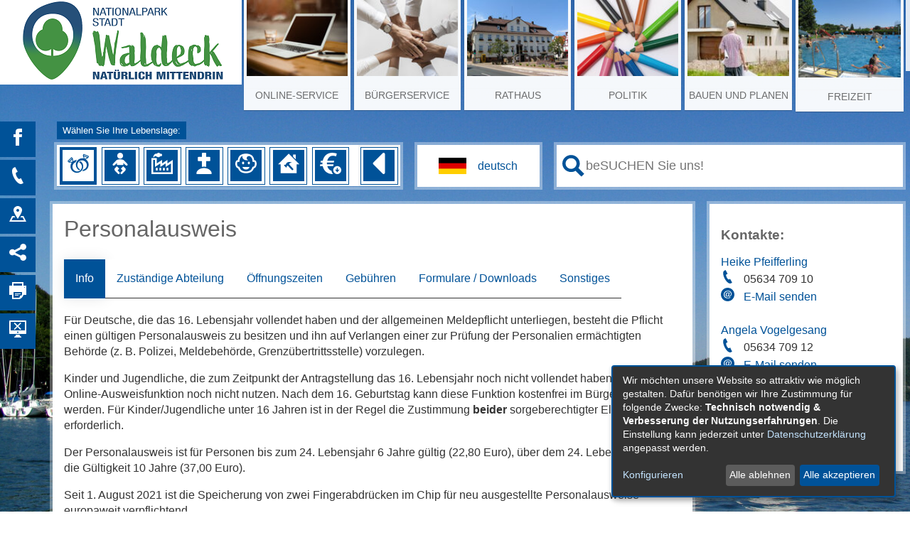

--- FILE ---
content_type: text/html;charset=UTF-8
request_url: https://www.waldeck-stadt.de/Heirat.htm/Dienstleistungen/Personalausweis.html?
body_size: 21647
content:


		

		
	


	

	


		
	
	
    

    


	

	


	


	

	
	


	


	




		




	

			
	
	
				<!DOCTYPE html>
				<html lang="de">
			
			<head>
				
				
<meta http-equiv="Content-Type" content="text/html; charset=utf-8" />
<meta name="lang" content="de" />
<meta name="content-language" content="de" />
<meta name="robots" content="index,follow" />
<meta name="revisit-After" content="3 days" />
<script type="application/javascript"   src="/city_data/assets/83/klaroConfig.js"></script>
<script   defer   data-config="klaroConfig"   type="application/javascript"   src="/city_info/include/lib/klaro/v0.7/klaro.js"></script>
<!--
Generated with active-City 3.111.3
Host: plesk10.ncserve.de
-->
<meta name="google" content="notranslate" />
<title>
Personalausweis
</title>


				
				
					<meta name="viewport" content="width=device-width, initial-scale=1, minimum-scale=1"><link rel="apple-touch-icon" sizes="180x180" href="/city_data/assets/5/icons/apple-touch-icon.png">
<link rel="icon" type="image/png" sizes="32x32" href="/city_data/assets/5/icons/favicon-32x32.png">
<link rel="icon" type="image/png" sizes="16x16" href="/city_data/assets/5/icons/favicon-16x16.png">
<link rel="manifest" href="/city_data/assets/5/icons/site.webmanifest">
<link rel="shortcut icon" href="/city_data/assets/5/icons/favicon.ico">
<meta name="msapplication-TileColor" content="#b91d47">
<meta name="msapplication-TileImage" content="/city_data/assets/5/icons/mstile-144x144.png">
<meta name="msapplication-config" content="/city_data/assets/5/icons/browserconfig.xml">
<meta name="theme-color" content="#ffffff">
				

				
				

	
	

	

	

	
		
		

				
				


				

				
				
					
					
				
			
<script src="/city_info/include/lib/jquery/jquery-1.12/jquery-1.12.4.min.js" type="text/javascript" nonce="K2ZwMzFDMlBsRnVobk5VL0hlc3ByUT09"></script>
<script src="/city_info/include/lib/jquery/jquery-1.12/jquery-migrate-1.4.1.js" nonce="K2ZwMzFDMlBsRnVobk5VL0hlc3ByUT09"></script>

<script src="/city_info/include/lib/editor/toggle_template.js" type="text/javascript" nonce="K2ZwMzFDMlBsRnVobk5VL0hlc3ByUT09"></script>

<link rel="stylesheet" href="/city_info/include/lib/jquery/themes/jquery-ui-1.11.4.custom.css" type="text/css" media="all" nonce="K2ZwMzFDMlBsRnVobk5VL0hlc3ByUT09"/>

<script src="/city_info/include/lib/jquery/jquery-ui.latest.min.js" type="text/javascript" nonce="K2ZwMzFDMlBsRnVobk5VL0hlc3ByUT09"></script>
<script src="/city_info/include/lib/jquery/localization/datepicker-de.js" type="text/javascript" nonce="K2ZwMzFDMlBsRnVobk5VL0hlc3ByUT09"></script>

<script src="/city_info/include/lib/search/instantsearch.js.cfm?region_id=83" type="text/javascript" nonce="K2ZwMzFDMlBsRnVobk5VL0hlc3ByUT09"></script>

				<script type="application/javascript" nonce="K2ZwMzFDMlBsRnVobk5VL0hlc3ByUT09">
				$( function() {
					$( "#searchtext_0" ).instantsearch({
						delay: 400,
						minLength: 3,
						source: "/city_info/ajax/search/action.cfc?method=instant_search&region_id=83&modul_list=&staticResults=first"
					});
				});
				</script>
			
				<script type="text/javascript" nonce="K2ZwMzFDMlBsRnVobk5VL0hlc3ByUT09">

					$(document).ready(function(){
						checkGoogleTranslateStatus();
					});

					function checkGoogleTranslateStatus(){
						if(getCookie('google_translate') == 1) {
							activeGoogleTranslate();
						}
					}

					function consentGoogleTranslate(){
						$('body').removeClass('google-translate-info');

						activeGoogleTranslate();

						eraseCookie('google_translate');
						setCookie('google_translate', '1', 3600);
					}

					function declineGoogleTranslate(){
						$('body').removeClass('google-translate-info');
					}

					function showGoogleTranslateConsent(){
						$('body').addClass('google-translate-info');
					}

					function activeGoogleTranslate(){
						$('body').addClass('google-translate');
						$('#google_translate_wrapper').append(getGoogleTranslateApi());
						$('div#google_translate_infobox').css('display', 'none');
						$('div#google_translate_infobox').css('z-index', '-1');
					}

					function getGoogleTranslateApi() {
						var googleTranslateApi = '<div id="sprachenwahl">' +
							'  <div id="google_translate_element"></div>' +
							'	 <script type="text/javascript" nonce="K2ZwMzFDMlBsRnVobk5VL0hlc3ByUT09">' +
							'		 function googleTranslateElementInit() {' +
							'			 new google.translate.TranslateElement({pageLanguage: \'de\', includedLanguages: \'ar,bg,bs,da,en,es,fr,hr,it,ku,nl,no,pl,ru,so,sq,sr,su,sv,tr\', layout: google.translate.TranslateElement.InlineLayout.SIMPLE, autoDisplay: false}, \'google_translate_element\');' +
							'	   }' +
							'	 <\/script>' +
							'	 <script type="text/javascript" src="//translate.google.com/translate_a/element.js?cb=googleTranslateElementInit" nonce="K2ZwMzFDMlBsRnVobk5VL0hlc3ByUT09"><\/script>' +
							'</div>';
						return googleTranslateApi;
					}

					function setCookie(name, value, days) {
						var expires = "";
						if (days) {
							var date = new Date();
							date.setTime(date.getTime() + (days * 24 * 60 * 60 * 1000));
							expires = "; expires=" + date.toUTCString();
						}
						document.cookie = name + "=" + (value || "")  + expires + "; path=/";
					}

					function getCookie(name) {
						var nameEQ = name + "=";
						var ca = document.cookie.split(';');
						for(var i=0; i < ca.length; i++) {
							var c = ca[i];
							while (c.charAt(0) == ' ')
								c = c.substring( 1, c.length);
							if (c.indexOf(nameEQ) == 0)
								return c.substring(nameEQ.length, c.length);
						}
						return null;
					}

					function eraseCookie(name) {
						document.cookie = name + '=; Max-Age=-99999999;';
					}

				</script>
				<style nonce="K2ZwMzFDMlBsRnVobk5VL0hlc3ByUT09">
					#google_translate_infobox{
						display: none;
					}

					body.google-translate-info #google_translate_infobox{
						display: initial;
					}

					body.google-translate #google_translate_first_click {
						display: none;
						z-index: -1;
					}

				</style>

			
				<script type="application/javascript" nonce="K2ZwMzFDMlBsRnVobk5VL0hlc3ByUT09">
				$( function() {
					$( "#searchtext_1" ).instantsearch({
						delay: 400,
						minLength: 3,
						source: "/city_info/ajax/search/action.cfc?method=instant_search&region_id=83&modul_list=&staticResults=first"
					});
				});
				</script>
			

				
				
					<link rel="stylesheet" href="/city_info/include/css/main_accesskey.css" />
				

				
				

				
				

				
					<link rel="stylesheet" href="/city_info/include/css/update.css" media="screen"/>
				

				
<link rel='stylesheet' href='/city_data/css/83.css'/>


				

				<link rel='stylesheet' href='/city_data/css/83/83_class.css'/>

				
				

				<style type="text/css" nonce="K2ZwMzFDMlBsRnVobk5VL0hlc3ByUT09">
					body { font-size: 1em; }
				</style>

				
				
					


<script type="text/javascript" src="/city_data/assets/5/sidebar.js"></script>


<script type="text/javascript" src="/city_data/assets/5/smartmenus/jquery.smartmenus.min.js"></script>


<script type="text/javascript" src="/city_data/assets/5/smartmenus/addons/keyboard/jquery.smartmenus.keyboard.min.js"></script>


<script type="text/javascript" src="/city_info/include/lib/jquery/jqcloud/jqcloud-1.0.4.min.js"></script>


<script type="text/javascript" src="/city_data/assets/5/design.js"></script>
<script type="text/javascript" src="/city_data/assets/83/design.custom.js"></script>
				

				
				
					<link rel="stylesheet" href="/city_data/css/dwa/83/print.css" media="print" />
				

				
				
			
				

					
					
					
					

					
				
			</head>
			<body
				class="bs_vorgang design_id_15040  bs_vorgang_details pagetype_details frame_typ_12 region_id_83 waid_7"
				>
				<noscript>
					
						
					
				</noscript>
		

			
			
				
		
			
		
		
			<div id="quicknav" style="position:absolute">
				<a name="schnellnavi" class="quicknav"><span class="hidden">Schnellnavigation</span></a>
				
					
						<a title="Seitenkopf"
							rel="nofollow"
							href="#Seitenkopf"
							class="quicknav">
							<span class="hidden">
								Seitenkopf
							</span>
						</a>
					
				
					
						<a title="Sitebar"
							rel="nofollow"
							href="#Sitebar"
							class="quicknav">
							<span class="hidden">
								Sitebar
							</span>
						</a>
					
				
					
						<a title="Inhaltsbereich"
							rel="nofollow"
							href="#Inhaltsbereich"
							class="quicknav">
							<span class="hidden">
								Inhaltsbereich
							</span>
						</a>
					
				
					
						<a title="Infos"
							rel="nofollow"
							href="#Infos"
							class="quicknav">
							<span class="hidden">
								Infos
							</span>
						</a>
					
				
					
						<a title="Seitenfuss"
							rel="nofollow"
							href="#Seitenfuss"
							class="quicknav">
							<span class="hidden">
								Seitenfuss
							</span>
						</a>
					
				
			</div>
		
		
		
			<div id="center" >
				

				<div id="inner_center">
					<div id="logo">
						<div class="bf_wrapper">
							<div class="hidden">
								<a name="Seitenkopf">Seitenkopf</a>
							</div>
							
<div class="context_div"
>
<div class="textblock_wrapper">
<div class="textblock1"
title=""
>
<div class="Beschreibungen textblock_text">
<style>
body{
background-image: url("/city_data/images/5/1/250015/resize_1920x1080.jpg");
}
</style>
<div class="tpl_div" id="oben"><div class="space_bg_left"></div><div class="wrapper"><div class="tpl_div_element" id="oben_logo"><a href="http://www.waldeck-stadt.de" title="Startseite[Externer Link]">
<img height="119" width="340" alt="Logo Waldeck natürlich mittendrin" title="Logo Waldeck natürlich mittendrin" src="/city_data/images/5/3/250435/resize_340x119.png" />
</a></div><div class="tpl_div_element" id="oben_navi"><div class="tpl_div" id="menu_suche">
<div id="search_toggle_button">
<input id="main-search-state" type="checkbox" />
<label class="main-search-btn" for="main-search-state">
<span class="main-search-btn-icon"></span> Toggle search visibility
</label>
</div>
<div id="menu_toggle_button">
<input id="main-menu-state" type="checkbox" />
<label class="main-menu-btn" for="main-menu-state">
<span class="main-menu-btn-icon"></span> Toggle main menu visibility
</label>
</div>
<div class="tpl_div_element menu-container" id="topmenu">
<div class="menucontainer megamenu sitemap" >
<ul class="mainnavicont level_1 parent_item_id_0 no_description">
<li class="item_1 item_873798 level_1 has_children">
<a
class = "item_873798 zweig_1"
target = "_self"
href = "/Online-Service.htm?"
title = "Online-Service">
<span class="bild menuitemicon">
<img height="100" width="133" alt="Hintergrund Onlineservice" title="Online-Service" src="/city_data/images/2/6/250062/resize_133x100.jpg" class="item_img"/>
</span>
<span class="item_text">
Online-Service
</span>
</a>
<span class="toggle_menu toggle_menu_lvl_1" data-menu_item="873798"></span>
<ul class="mainnavicont level_2 parent_item_id_873798 no_description">
<li class="item_2 item_873965 level_2 has_no_children">
<a
class = "item_873965 zweig_2"
target = "_self"
href = "/Online-Service/Bauamt.htm?"
title = "Bauamt">
<span class="item_text">
Bauamt
</span>
</a>
</li>
<li class="item_3 item_873964 level_2 has_no_children">
<a
class = "item_873964 zweig_2"
target = "_self"
href = "/Online-Service/Hauptamt.htm?"
title = "Hauptamt">
<span class="item_text">
Hauptamt
</span>
</a>
</li>
<li class="item_4 item_873826 level_2 has_no_children">
<a
class = "item_873826 zweig_2"
target = "_self"
href = "/Online-Service/Ordnungsamt.htm?"
title = "Ordnungs-/ Einwohnermeldeamt">
<span class="item_text">
Ordnungs-/ Einwohnermeldeamt
</span>
</a>
</li>
<li class="item_5 item_873827 level_2 has_no_children">
<a
class = "item_873827 zweig_2"
target = "_self"
href = "/Online-Service/Standesamt.htm?"
title = "Standesamt">
<span class="item_text">
Standesamt
</span>
</a>
</li>
<li class="item_6 item_873963 level_2 has_no_children">
<a
class = "item_873963 zweig_2"
target = "_self"
href = "/Online-Service/Steueramt.htm?"
title = "Steueramt">
<span class="item_text">
Steueramt
</span>
</a>
</li>
<li class="item_7 item_873828 level_2 has_no_children">
<a
class = "item_873828 zweig_2"
target = "_self"
href = "/Online-Service/Stadtkasse.htm?"
title = "Stadtkasse">
<span class="item_text">
Stadtkasse
</span>
</a>
</li>
</ul>
</li>
<li class="item_8 item_873751 level_1 has_children">
<a
class = "item_873751 zweig_1"
target = "_self"
href = "/Buergerservice.htm?"
title = "Bürgerservice">
<span class="bild menuitemicon">
<img height="100" width="133" alt="Hintergrund Bürgerservice" title="Bürgerservice" src="/city_data/images/6/6/250066/resize_133x100.jpg" class="item_img"/>
</span>
<span class="item_text">
Bürgerservice
</span>
</a>
<span class="toggle_menu toggle_menu_lvl_1" data-menu_item="873751"></span>
<ul class="mainnavicont level_2 parent_item_id_873751 no_description">
<li class="item_9 item_873753 level_2 has_children">
<a
class = "item_873753 zweig_2"
target = "_self"
href = "/Buergerservice/Aemter.htm?"
title = "Ämter">
<span class="item_text">
Ämter
</span>
</a>
<span class="toggle_menu toggle_menu_lvl_2" data-menu_item="873753"></span>
<ul class="mainnavicont level_3 parent_item_id_873753 no_description">
<li class="item_10 item_873829 level_3 has_no_children">
<a
class = "item_873829 zweig_3"
target = "_self"
href = "/Buergerservice/Aemter/Bauamt.htm?"
title = "Bauamt">
<span class="item_text">
Bauamt
</span>
</a>
</li>
<li class="item_11 item_873830 level_3 has_no_children">
<a
class = "item_873830 zweig_3"
target = "_self"
href = "/Buergerservice/Aemter/Finanzabteilung.htm?"
title = "Finanzabteilung">
<span class="item_text">
Finanzabteilung
</span>
</a>
</li>
<li class="item_12 item_873839 level_3 has_no_children">
<a
class = "item_873839 zweig_3"
target = "_self"
href = "/Buergerservice/Aemter/Steueramt.htm?"
title = "Steueramt">
<span class="item_text">
Steueramt
</span>
</a>
</li>
<li class="item_13 item_873840 level_3 has_no_children">
<a
class = "item_873840 zweig_3"
target = "_self"
href = "/Buergerservice/Aemter/Stadtkasse.htm?"
title = "Stadtkasse">
<span class="item_text">
Stadtkasse
</span>
</a>
</li>
<li class="item_14 item_873832 level_3 has_no_children">
<a
class = "item_873832 zweig_3"
target = "_self"
href = "/Buergerservice/Aemter/Haupt-und-Personalabteilung.htm?"
title = "Haupt- &amp; Personalabteilung">
<span class="item_text">
Haupt- & Personalabteilung
</span>
</a>
</li>
<li class="item_15 item_873831 level_3 has_no_children">
<a
class = "item_873831 zweig_3"
target = "_self"
href = "/Buergerservice/Aemter/Ordnungsamt.htm?"
title = "Ordnungsamt">
<span class="item_text">
Ordnungsamt
</span>
</a>
</li>
<li class="item_16 item_873833 level_3 has_no_children">
<a
class = "item_873833 zweig_3"
target = "_self"
href = "/Buergerservice/Aemter/Buergermeister.htm?"
title = "Bürgermeister">
<span class="item_text">
Bürgermeister
</span>
</a>
</li>
<li class="item_17 item_873834 level_3 has_no_children">
<a
class = "item_873834 zweig_3"
target = "_self"
href = "/Buergerservice/Aemter/Einwohnermeldewesen.htm?"
title = "Einwohnermeldewesen">
<span class="item_text">
Einwohnermeldewesen
</span>
</a>
</li>
<li class="item_18 item_873835 level_3 has_no_children">
<a
class = "item_873835 zweig_3"
target = "_self"
href = "/Buergerservice/Aemter/Standesamt.htm?"
title = "Standesamt">
<span class="item_text">
Standesamt
</span>
</a>
</li>
<li class="item_19 item_873836 level_3 has_no_children">
<a
class = "item_873836 zweig_3"
target = "_self"
href = "/Buergerservice/Aemter/Kindergarten.htm?"
title = "Kindergarten">
<span class="item_text">
Kindergarten
</span>
</a>
</li>
<li class="item_20 item_873837 level_3 has_no_children">
<a
class = "item_873837 zweig_3"
target = "_self"
href = "/Buergerservice/Aemter/Feuerwehren.htm?"
title = "Feuerwehren">
<span class="item_text">
Feuerwehren
</span>
</a>
</li>
<li class="item_21 item_873838 level_3 has_no_children">
<a
class = "item_873838 zweig_3"
target = "_self"
href = "/Buergerservice/Aemter/Buerger-und-Tourismusbuero-Waldeck.htm?"
title = "Bürger-&amp; Tourismusbüro Waldeck">
<span class="item_text">
Bürger-& Tourismusbüro Waldeck
</span>
</a>
</li>
</ul>
</li>
<li class="item_22 item_873754 level_2 has_no_children">
<a
class = "item_873754 zweig_2"
target = "_self"
href = "/Buergerservice/Ansprechpartner.htm?"
title = "Ansprechpartner">
<span class="item_text">
Ansprechpartner
</span>
</a>
</li>
<li class="item_23 item_873755 level_2 has_no_children">
<a
class = "item_873755 zweig_2"
target = "_self"
href = "/Buergerservice/Dienstleistungen.htm?"
title = "Dienstleistungen">
<span class="item_text">
Dienstleistungen
</span>
</a>
</li>
<li class="item_24 item_873757 level_2 has_children">
<a
class = "item_873757 zweig_2"
target = "_self"
href = "/Buergerservice/Lebenslagen.htm?"
title = "Lebenslagen">
<span class="item_text">
Lebenslagen
</span>
</a>
<span class="toggle_menu toggle_menu_lvl_2" data-menu_item="873757"></span>
<ul class="mainnavicont level_3 parent_item_id_873757 no_description">
<li class="item_25 item_873977 level_3 has_no_children">
<a
class = "item_873977 zweig_3"
target = "_self"
href = "/Buergerservice/Lebenslagen/Geburt.htm?"
title = "Geburt">
<span class="item_text">
Geburt
</span>
</a>
</li>
<li class="item_26 item_873978 level_3 has_no_children">
<a
class = "item_873978 zweig_3"
target = "_self"
href = "/Buergerservice/Lebenslagen/Heirat.htm?"
title = "Heirat">
<span class="item_text">
Heirat
</span>
</a>
</li>
<li class="item_27 item_873979 level_3 has_no_children">
<a
class = "item_873979 zweig_3"
target = "_self"
href = "/Buergerservice/Lebenslagen/Wirtschaft.htm?"
title = "Wirtschaft">
<span class="item_text">
Wirtschaft
</span>
</a>
</li>
<li class="item_28 item_873980 level_3 has_no_children">
<a
class = "item_873980 zweig_3"
target = "_self"
href = "/Buergerservice/Lebenslagen/Todesfall.htm?"
title = "Todesfall">
<span class="item_text">
Todesfall
</span>
</a>
</li>
<li class="item_29 item_873981 level_3 has_no_children">
<a
class = "item_873981 zweig_3"
target = "_self"
href = "/Buergerservice/Lebenslagen/Kinder.htm?"
title = "Kinder">
<span class="item_text">
Kinder
</span>
</a>
</li>
<li class="item_30 item_873982 level_3 has_no_children">
<a
class = "item_873982 zweig_3"
target = "_self"
href = "/Buergerservice/Lebenslagen/Bauen.htm?"
title = "Bauen">
<span class="item_text">
Bauen
</span>
</a>
</li>
<li class="item_31 item_873983 level_3 has_no_children">
<a
class = "item_873983 zweig_3"
target = "_self"
href = "/Buergerservice/Lebenslagen/Steuern/Gebuehren.htm?"
title = "Steuern/Gebühren">
<span class="item_text">
Steuern/Gebühren
</span>
</a>
</li>
<li class="item_32 item_873984 level_3 has_no_children">
<a
class = "item_873984 zweig_3"
target = "_self"
href = "/Buergerservice/Lebenslagen/Umzug-u-Zuzug.htm?"
title = "Umzug u. Zuzug">
<span class="item_text">
Umzug u. Zuzug
</span>
</a>
</li>
<li class="item_33 item_873985 level_3 has_no_children">
<a
class = "item_873985 zweig_3"
target = "_self"
href = "/Buergerservice/Lebenslagen/Urlaub-u-Erholung.htm?"
title = "Urlaub u. Erholung">
<span class="item_text">
Urlaub u. Erholung
</span>
</a>
</li>
</ul>
</li>
<li class="item_34 item_873759 level_2 has_children">
<a
class = "item_873759 zweig_2"
target = "_self"
href = "/Buergerservice/Muellbeseitigung.htm?"
title = "Müllbeseitigung">
<span class="item_text">
Müllbeseitigung
</span>
</a>
<span class="toggle_menu toggle_menu_lvl_2" data-menu_item="873759"></span>
<ul class="mainnavicont level_3 parent_item_id_873759 no_description">
<li class="item_35 item_873949 level_3 has_no_children">
<a
class = "item_873949 zweig_3"
target = "_self"
href = "/Buergerservice/Muellbeseitigung/Muellkalender.htm?"
title = "Digitaler Müllkalender">
<span class="item_text">
Digitaler Müllkalender
</span>
</a>
</li>
<li class="item_36 item_873998 level_3 has_no_children">
<a
class = "item_873998 zweig_3"
target = "_blank"
rel="noopener"
href = "/city_info/display/dokument/show.cfm?region_id=83&amp;id=419911"
title = "Anleitung Export Digitaler Müllkalender">
<span class="item_text">
Anleitung Export Digitaler Müllkalender
</span>
</a>
</li>
<li class="item_37 item_874006 level_3 has_no_children">
<a
class = "item_874006 zweig_3"
target = "_blank"
rel="noopener"
href = "/city_info/display/dokument/show.cfm?region_id=83&amp;id=419713"
title = "Müllkalender Alraft/Ober-Werbe PDF">
<span class="item_text">
Müllkalender Alraft/Ober-Werbe PDF
</span>
</a>
</li>
<li class="item_38 item_874007 level_3 has_no_children">
<a
class = "item_874007 zweig_3"
target = "_blank"
rel="noopener"
href = "/city_info/display/dokument/show.cfm?region_id=83&amp;id=419714"
title = "Müllkalender Dehringhausen/Freienhagen/Höringhausen PDF">
<span class="item_text">
Müllkalender Dehringhausen/Freienhagen/Höringhausen PDF
</span>
</a>
</li>
<li class="item_39 item_874010 level_3 has_no_children">
<a
class = "item_874010 zweig_3"
target = "_blank"
rel="noopener"
href = "/city_info/display/dokument/show.cfm?region_id=83&amp;id=419717"
title = "Müllkalender Netze PDF">
<span class="item_text">
Müllkalender Netze PDF
</span>
</a>
</li>
<li class="item_40 item_874011 level_3 has_no_children">
<a
class = "item_874011 zweig_3"
target = "_blank"
rel="noopener"
href = "/city_info/display/dokument/show.cfm?region_id=83&amp;id=419716"
title = "Müllkalender Nieder-Werbe/Scheid PDF">
<span class="item_text">
Müllkalender Nieder-Werbe/Scheid PDF
</span>
</a>
</li>
<li class="item_41 item_874013 level_3 has_no_children">
<a
class = "item_874013 zweig_3"
target = "_blank"
rel="noopener"
href = "/city_info/display/dokument/show.cfm?region_id=83&amp;id=419719"
title = "Müllkalender Sachsenhausen PDF">
<span class="item_text">
Müllkalender Sachsenhausen PDF
</span>
</a>
</li>
<li class="item_42 item_874015 level_3 has_no_children">
<a
class = "item_874015 zweig_3"
target = "_blank"
rel="noopener"
href = "/city_info/display/dokument/show.cfm?region_id=83&amp;id=419720"
title = "Müllkalender Selbach PDF">
<span class="item_text">
Müllkalender Selbach PDF
</span>
</a>
</li>
<li class="item_43 item_874016 level_3 has_no_children">
<a
class = "item_874016 zweig_3"
target = "_blank"
rel="noopener"
href = "/city_info/display/dokument/show.cfm?region_id=83&amp;id=419718"
title = "Müllkalender Waldeck PDF">
<span class="item_text">
Müllkalender Waldeck PDF
</span>
</a>
</li>
<li class="item_44 item_873948 level_3 has_no_children">
<a
class = "item_873948 zweig_3"
target = "_self"
href = "/Buergerservice/Muellbeseitigung/Abfuhrarten.htm?"
title = "Abfuhrarten">
<span class="item_text">
Abfuhrarten
</span>
</a>
</li>
<li class="item_45 item_873974 level_3 has_no_children">
<a
class = "item_873974 zweig_3"
target = "_self"
href = "/Buergerservice/Muellbeseitigung/Strassenreinigung.htm?"
title = "Straßenreinigung">
<span class="item_text">
Straßenreinigung
</span>
</a>
</li>
</ul>
</li>
</ul>
</li>
<li class="item_46 item_873766 level_1 has_children">
<a
class = "item_873766 zweig_1"
target = "_self"
href = "/Rathaus.htm?"
title = "Rathaus">
<span class="bild menuitemicon">
<img height="100" width="133" alt="Hintergrund Rathaus" title="Rathaus" src="/city_data/images/0/4/250040/resize_133x100.jpg" class="item_img"/>
</span>
<span class="item_text">
Rathaus
</span>
</a>
<span class="toggle_menu toggle_menu_lvl_1" data-menu_item="873766"></span>
<ul class="mainnavicont level_2 parent_item_id_873766 no_description">
<li class="item_47 item_873763 level_2 has_children">
<a
class = "item_873763 zweig_2"
target = "_self"
href = "/Rathaus/News.htm?"
title = "News">
<span class="item_text">
News
</span>
</a>
<span class="toggle_menu toggle_menu_lvl_2" data-menu_item="873763"></span>
<ul class="mainnavicont level_3 parent_item_id_873763 no_description">
<li class="item_48 item_873986 level_3 has_no_children">
<a
class = "item_873986 zweig_3"
target = "_self"
href = "/Rathaus/News/aktuelles.htm?"
title = "Aktuelles">
<span class="item_text">
Aktuelles
</span>
</a>
</li>
<li class="item_49 item_873987 level_3 has_no_children">
<a
class = "item_873987 extlink zweig_3"
target = "_blank"
rel="noopener"
href = "https://waldeck.jobonline24.com"
title = "Stellenangebote">
<span class="item_text">
Stellenangebote
</span>
</a>
</li>
<li class="item_50 item_873988 level_3 has_no_children">
<a
class = "item_873988 zweig_3"
target = "_self"
href = "/Rathaus/News/Newsletter-Anmeldung.htm?"
title = "Newsletter Anmeldung">
<span class="item_text">
Newsletter Anmeldung
</span>
</a>
</li>
</ul>
</li>
<li class="item_51 item_873764 level_2 has_no_children">
<a
class = "item_873764 zweig_2"
target = "_self"
href = "/Rathaus/Bekanntmachungen.htm?"
title = "Bekanntmachungen">
<span class="item_text">
Bekanntmachungen
</span>
</a>
</li>
<li class="item_52 item_873760 level_2 has_no_children">
<a
class = "item_873760 zweig_2"
target = "_self"
href = "/Rathaus/Standesamt.htm?"
title = "Standesamt">
<span class="item_text">
Standesamt
</span>
</a>
</li>
<li class="item_53 item_873761 level_2 has_no_children">
<a
class = "item_873761 zweig_2"
target = "_self"
href = "/Rathaus/Ortsrecht.htm?"
title = "Ortsrecht">
<span class="item_text">
Ortsrecht
</span>
</a>
</li>
<li class="item_54 item_873762 level_2 has_no_children">
<a
class = "item_873762 zweig_2"
target = "_self"
href = "/Rathaus/Ortsgerichte.htm?"
title = "Ortsgerichte &amp; Schiedsamt">
<span class="item_text">
Ortsgerichte & Schiedsamt
</span>
</a>
</li>
<li class="item_55 item_873797 level_2 has_no_children">
<a
class = "item_873797 zweig_2"
target = "_self"
href = "/Rathaus/Branchenbuch.htm?"
title = "Branchenbuch">
<span class="item_text">
Branchenbuch
</span>
</a>
</li>
<li class="item_56 item_873795 level_2 has_children">
<a
class = "item_873795 zweig_2"
target = "_self"
href = "/Rathaus/Kindergaerten.htm?"
title = "Kindergärten">
<span class="item_text">
Kindergärten
</span>
</a>
<span class="toggle_menu toggle_menu_lvl_2" data-menu_item="873795"></span>
<ul class="mainnavicont level_3 parent_item_id_873795 no_description">
<li class="item_57 item_873791 level_3 has_no_children">
<a
class = "item_873791 zweig_3"
target = "_self"
href = "/Rathaus/Kindergaerten/Freienhagen.htm?"
title = "Freienhagen">
<span class="item_text">
Freienhagen
</span>
</a>
</li>
<li class="item_58 item_873792 level_3 has_no_children">
<a
class = "item_873792 zweig_3"
target = "_self"
href = "/Rathaus/Kindergaerten/Hoeringhausen.htm?"
title = "Höringhausen">
<span class="item_text">
Höringhausen
</span>
</a>
</li>
<li class="item_59 item_873793 level_3 has_no_children">
<a
class = "item_873793 zweig_3"
target = "_self"
href = "/Rathaus/Kindergaerten/Sachsenhausen.htm?"
title = "Sachsenhausen">
<span class="item_text">
Sachsenhausen
</span>
</a>
</li>
<li class="item_60 item_873794 level_3 has_no_children">
<a
class = "item_873794 zweig_3"
target = "_self"
href = "/Rathaus/Kindergaerten/Waldeck.htm?"
title = "Waldeck">
<span class="item_text">
Waldeck
</span>
</a>
</li>
<li class="item_61 item_873972 level_3 has_no_children">
<a
class = "item_873972 zweig_3"
target = "_self"
href = "/Rathaus/Kindergaerten/Kindertagespflege.htm?"
title = "Kindertagespflege">
<span class="item_text">
Kindertagespflege
</span>
</a>
</li>
</ul>
</li>
<li class="item_62 item_873765 level_2 has_children">
<a
class = "item_873765 zweig_2"
target = "_self"
href = "/Rathaus/Stadtteile.htm?"
title = "Stadtteile">
<span class="item_text">
Stadtteile
</span>
</a>
<span class="toggle_menu toggle_menu_lvl_2" data-menu_item="873765"></span>
<ul class="mainnavicont level_3 parent_item_id_873765 no_description">
<li class="item_63 item_873815 level_3 has_no_children">
<a
class = "item_873815 zweig_3"
target = "_self"
href = "/Rathaus/Stadtteile/Alraft.htm?"
title = "Alraft">
<span class="item_text">
Alraft
</span>
</a>
</li>
<li class="item_64 item_873816 level_3 has_no_children">
<a
class = "item_873816 zweig_3"
target = "_self"
href = "/Rathaus/Stadtteile/Dehringhausen.htm?"
title = "Dehringhausen">
<span class="item_text">
Dehringhausen
</span>
</a>
</li>
<li class="item_65 item_873817 level_3 has_no_children">
<a
class = "item_873817 zweig_3"
target = "_self"
href = "/Rathaus/Stadtteile/Freienhagen.htm?"
title = "Freienhagen">
<span class="item_text">
Freienhagen
</span>
</a>
</li>
<li class="item_66 item_873818 level_3 has_no_children">
<a
class = "item_873818 zweig_3"
target = "_self"
href = "/Rathaus/Stadtteile/Hoeringhausen.htm?"
title = "Höringhausen">
<span class="item_text">
Höringhausen
</span>
</a>
</li>
<li class="item_67 item_873819 level_3 has_no_children">
<a
class = "item_873819 zweig_3"
target = "_self"
href = "/Rathaus/Stadtteile/Netze.htm?"
title = "Netze">
<span class="item_text">
Netze
</span>
</a>
</li>
<li class="item_68 item_873820 level_3 has_no_children">
<a
class = "item_873820 zweig_3"
target = "_self"
href = "/Rathaus/Stadtteile/Nieder-Werbe.htm?"
title = "Nieder-Werbe">
<span class="item_text">
Nieder-Werbe
</span>
</a>
</li>
<li class="item_69 item_873821 level_3 has_no_children">
<a
class = "item_873821 zweig_3"
target = "_self"
href = "/Rathaus/Stadtteile/Ober-Werbe.htm?"
title = "Ober-Werbe">
<span class="item_text">
Ober-Werbe
</span>
</a>
</li>
<li class="item_70 item_873822 level_3 has_no_children">
<a
class = "item_873822 zweig_3"
target = "_self"
href = "/Rathaus/Stadtteile/Sachsenhausen.htm?"
title = "Sachsenhausen">
<span class="item_text">
Sachsenhausen
</span>
</a>
</li>
<li class="item_71 item_873823 level_3 has_no_children">
<a
class = "item_873823 zweig_3"
target = "_self"
href = "/Rathaus/Stadtteile/Selbach.htm?"
title = "Selbach">
<span class="item_text">
Selbach
</span>
</a>
</li>
<li class="item_72 item_873824 level_3 has_no_children">
<a
class = "item_873824 zweig_3"
target = "_self"
href = "/Rathaus/Stadtteile/Waldeck.htm?"
title = "Waldeck">
<span class="item_text">
Waldeck
</span>
</a>
</li>
</ul>
</li>
<li class="item_73 item_873858 level_2 has_no_children">
<a
class = "item_873858 zweig_2"
target = "_self"
href = "/Rathaus/Forstbetriebsgemeinschaft.htm?"
title = "Forstbetriebsgemeinschaft">
<span class="item_text">
Forstbetriebsgemeinschaft
</span>
</a>
</li>
</ul>
</li>
<li class="item_74 item_873773 level_1 has_children">
<a
class = "item_873773 zweig_1"
target = "_self"
href = "/Politik.htm?"
title = "Politik">
<span class="bild menuitemicon">
<img height="100" width="133" alt="Hintergrund Politik" title="Politik" src="/city_data/images/7/6/250067/resize_133x100.jpg" class="item_img"/>
</span>
<span class="item_text">
Politik
</span>
</a>
<span class="toggle_menu toggle_menu_lvl_1" data-menu_item="873773"></span>
<ul class="mainnavicont level_2 parent_item_id_873773 no_description">
<li class="item_75 item_873767 level_2 has_no_children">
<a
class = "item_873767 zweig_2"
target = "_self"
href = "/Politik/Magistrat.htm?"
title = "Magistrat">
<span class="item_text">
Magistrat
</span>
</a>
</li>
<li class="item_76 item_873768 level_2 has_no_children">
<a
class = "item_873768 zweig_2"
target = "_self"
href = "/Politik/Stadtverordnete.htm?"
title = "Stadtverordnete">
<span class="item_text">
Stadtverordnete
</span>
</a>
</li>
<li class="item_77 item_873769 level_2 has_no_children">
<a
class = "item_873769 zweig_2"
target = "_self"
href = "/Politik/Ausschuss-fuer-Planung-u-Umwelt.htm?"
title = "Ausschuss für Planung u. Umwelt">
<span class="item_text">
Ausschuss für Planung u. Umwelt
</span>
</a>
</li>
<li class="item_78 item_873770 level_2 has_no_children">
<a
class = "item_873770 zweig_2"
target = "_self"
href = "/Politik/Haupt-u-Finanzausschss.htm?"
title = "Haupt- u. Finanzausschss">
<span class="item_text">
Haupt- u. Finanzausschss
</span>
</a>
</li>
<li class="item_79 item_873771 level_2 has_no_children">
<a
class = "item_873771 zweig_2"
target = "_self"
href = "/Politik/Sitzungstermine.htm?"
title = "Sitzungstermine">
<span class="item_text">
Sitzungstermine
</span>
</a>
</li>
<li class="item_80 item_873772 level_2 has_no_children">
<a
class = "item_873772 zweig_2"
target = "_self"
href = "/Politik/Archiv-Protokolle.htm?"
title = "Archiv Protokolle">
<span class="item_text">
Archiv Protokolle
</span>
</a>
</li>
<li class="item_81 item_873861 level_2 has_children">
<a
class = "item_873861 zweig_2"
target = "_self"
href = "/Politik/Wahlen.htm?"
title = "Wahlen">
<span class="item_text">
Wahlen
</span>
</a>
<span class="toggle_menu toggle_menu_lvl_2" data-menu_item="873861"></span>
<ul class="mainnavicont level_3 parent_item_id_873861 no_description">
<li class="item_82 item_873996 level_3 has_no_children">
<a
class = "item_873996 extlink zweig_3"
target = "_blank"
rel="noopener"
href = "https:////votemanager-ks.ekom21cdn.de/2024-10-27/06635021/praesentation/index.html"
title = "Bürgermeisterwahl 2024 [Externer Link]">
<span class="item_text">
Bürgermeisterwahl 2024
</span>
</a>
</li>
<li class="item_83 item_873992 level_3 has_no_children">
<a
class = "item_873992 extlink zweig_3"
target = "_blank"
rel="noopener"
href = "https://votemanager-ks.ekom21cdn.de/2024-06-09/06635021/praesentation/index.html"
title = "Europawahl 2024 [Externer Link]">
<span class="item_text">
Europawahl 2024
</span>
</a>
</li>
<li class="item_84 item_873976 level_3 has_no_children">
<a
class = "item_873976 extlink zweig_3"
target = "_blank"
rel="noopener"
href = "https://votemanager-ks.ekom21cdn.de/2023-10-08/06635021/praesentation/index.html"
title = "Landtagswahl 2023 [Externer Link]">
<span class="item_text">
Landtagswahl 2023
</span>
</a>
</li>
<li class="item_85 item_873862 level_3 has_no_children">
<a
class = "item_873862 extlink zweig_3"
target = "_blank"
rel="noopener"
href = "https://votemanager-ks.ekom21cdn.de/2021-09-26/06635021/praesentation/index.html"
title = "Bundestagswahl 2021 [Externer Link]">
<span class="item_text">
Bundestagswahl 2021
</span>
</a>
</li>
<li class="item_86 item_873863 level_3 has_no_children">
<a
class = "item_873863 extlink zweig_3"
target = "_blank"
rel="noopener"
href = "https://votemanager-ks.ekom21cdn.de/2021-09-26/06635021/praesentation/index.html"
title = "Landratswahl 2021 [Externer Link]">
<span class="item_text">
Landratswahl 2021
</span>
</a>
</li>
<li class="item_87 item_873864 level_3 has_no_children">
<a
class = "item_873864 extlink zweig_3"
target = "_blank"
rel="noopener"
href = "https://votemanager-ks.ekom21cdn.de/2021-03-14/06635021/html5/index.html"
title = "Kommunalwahl 2021 [Externer Link]">
<span class="item_text">
Kommunalwahl 2021
</span>
</a>
</li>
<li class="item_88 item_873990 level_3 has_no_children">
<a
class = "item_873990 zweig_3"
target = "_self"
href = "/Politik/Wahlen/Datenschutzerklaerung-Antrag-Onlinewahlschein.htm?"
title = "Datenschutzerklärung Antrag Onlinewahlschein">
<span class="item_text">
Datenschutzerklärung Antrag Onlinewahlschein
</span>
</a>
</li>
</ul>
</li>
</ul>
</li>
<li class="item_89 item_873785 level_1 has_children">
<a
class = "item_873785 zweig_1"
target = "_self"
href = "/Bauen-und-Planen.htm?"
title = "Bauen und Planen">
<span class="bild menuitemicon">
<img height="100" width="133" alt="Hintergrund Bauen und Planen" title="Bauen und Planen" src="/city_data/images/3/6/250063/resize_133x100.jpg" class="item_img"/>
</span>
<span class="item_text">
Bauen und Planen
</span>
</a>
<span class="toggle_menu toggle_menu_lvl_1" data-menu_item="873785"></span>
<ul class="mainnavicont level_2 parent_item_id_873785 no_description">
<li class="item_90 item_873783 level_2 has_children">
<a
class = "item_873783 zweig_2"
target = "_self"
href = "/Bauen-und-Planen/Baugebiete.htm?"
title = "Baugebiete">
<span class="item_text">
Baugebiete
</span>
</a>
<span class="toggle_menu toggle_menu_lvl_2" data-menu_item="873783"></span>
<ul class="mainnavicont level_3 parent_item_id_873783 no_description">
<li class="item_91 item_873776 level_3 has_no_children">
<a
class = "item_873776 zweig_3"
target = "_self"
href = "/Bauen-und-Planen/Baugebiete/Freienhagen.htm?"
title = "Freienhagen">
<span class="item_text">
Freienhagen
</span>
</a>
</li>
<li class="item_92 item_873777 level_3 has_no_children">
<a
class = "item_873777 zweig_3"
target = "_self"
href = "/Bauen-und-Planen/Baugebiete/Hoeringhausen.htm?"
title = "Höringhausen">
<span class="item_text">
Höringhausen
</span>
</a>
</li>
<li class="item_93 item_873778 level_3 has_no_children">
<a
class = "item_873778 zweig_3"
target = "_self"
href = "/Bauen-und-Planen/Baugebiete/Netze.htm?"
title = "Netze">
<span class="item_text">
Netze
</span>
</a>
</li>
<li class="item_94 item_873781 level_3 has_no_children">
<a
class = "item_873781 zweig_3"
target = "_self"
href = "/Bauen-und-Planen/Baugebiete/Sachsenhausen.htm?"
title = "Sachsenhausen">
<span class="item_text">
Sachsenhausen
</span>
</a>
</li>
<li class="item_95 item_873782 level_3 has_no_children">
<a
class = "item_873782 zweig_3"
target = "_self"
href = "/Bauen-und-Planen/Baugebiete/Waldeck.htm?"
title = "Waldeck">
<span class="item_text">
Waldeck
</span>
</a>
</li>
<li class="item_96 item_873975 level_3 has_no_children">
<a
class = "item_873975 zweig_3"
target = "_self"
href = "/Bauen-und-Planen/Baugebiete/Nieder-Werbe-u-Scheid.htm?"
title = "Nieder-Werbe u. Scheid">
<span class="item_text">
Nieder-Werbe u. Scheid
</span>
</a>
</li>
</ul>
</li>
<li class="item_97 item_873784 level_2 has_no_children">
<a
class = "item_873784 extlink zweig_2"
target = "_blank"
rel="noopener"
href = "https://www.gdi-nordhessen.de/de/blp_waldeck.html"
title = "Bebauungspläne [Externer Link]">
<span class="item_text">
Bebauungspläne
</span>
</a>
</li>
<li class="item_98 item_873841 level_2 has_children">
<a
class = "item_873841 zweig_2"
target = "_self"
href = "/Bauen-und-Planen/Bauleitplanverfahren.htm?"
title = "Bauleitplanverfahren">
<span class="item_text">
Bauleitplanverfahren
</span>
</a>
<span class="toggle_menu toggle_menu_lvl_2" data-menu_item="873841"></span>
<ul class="mainnavicont level_3 parent_item_id_873841 no_description">
<li class="item_99 item_873853 level_3 has_no_children">
<a
class = "item_873853 zweig_3"
target = "_self"
href = "/Bauen-und-Planen/Bauleitplanverfahren/aktuelle-Bauleitplanverfahren.htm?"
title = "aktuelle Bauleitplanverfahren">
<span class="item_text">
aktuelle Bauleitplanverfahren
</span>
</a>
</li>
</ul>
</li>
<li class="item_100 item_873969 level_2 has_children">
<a
class = "item_873969 zweig_2"
target = "_self"
href = "/Bauen-und-Planen/Lebendige-Zentren.htm?"
title = "Lebendige Zentren">
<span class="item_text">
Lebendige Zentren
</span>
</a>
<span class="toggle_menu toggle_menu_lvl_2" data-menu_item="873969"></span>
<ul class="mainnavicont level_3 parent_item_id_873969 no_description">
<li class="item_101 item_873968 level_3 has_no_children">
<a
class = "item_873968 zweig_3"
target = "_self"
href = "/Bauen-und-Planen/Lebendige-Zentren/Anreizfoederung.htm?"
title = "Anreizföderung">
<span class="item_text">
Anreizföderung
</span>
</a>
</li>
<li class="item_102 item_873970 level_3 has_no_children">
<a
class = "item_873970 zweig_3"
target = "_self"
href = "/Bauen-und-Planen/Lebendige-Zentren/Foerderantrag.htm?"
title = "Förderantrag">
<span class="item_text">
Förderantrag
</span>
</a>
</li>
<li class="item_103 item_873973 level_3 has_no_children">
<a
class = "item_873973 zweig_3"
target = "_self"
href = "/Bauen-und-Planen/Lebendige-Zentren/Verkehrskonzept.htm?"
title = "Verkehrskonzept">
<span class="item_text">
Verkehrskonzept
</span>
</a>
</li>
<li class="item_104 item_873994 level_3 has_no_children">
<a
class = "item_873994 zweig_3"
target = "_blank"
rel="noopener"
href = "/Bauen-und-Planen/Lebendige-Zentren/Workshop-Marktplatz-Sachsenhausen.htm?"
title = "Workshop Marktplatz Sachsenhausen">
<span class="item_text">
Workshop Marktplatz Sachsenhausen
</span>
</a>
</li>
</ul>
</li>
</ul>
</li>
<li class="item_105 item_873790 level_1 has_children">
<a
class = "item_873790 zweig_1"
target = "_self"
href = "/Freizeit.htm?"
title = "Freizeit">
<span class="bild menuitemicon">
<img height="100" width="133" alt="Freizeit &amp; Tourismus" title="Freizeit" src="/city_data/images/1/4/250041/resize_133x100.jpg" class="item_img"/>
</span>
<span class="item_text">
Freizeit
</span>
</a>
<span class="toggle_menu toggle_menu_lvl_1" data-menu_item="873790"></span>
<ul class="mainnavicont level_2 parent_item_id_873790 no_description">
<li class="item_106 item_873786 level_2 has_no_children">
<a
class = "item_873786 zweig_2"
target = "_self"
href = "/Freizeit/Veranstaltungskalender.htm?"
title = "Veranstaltungskalender">
<span class="item_text">
Veranstaltungskalender
</span>
</a>
</li>
<li class="item_107 item_873787 level_2 has_no_children">
<a
class = "item_873787 zweig_2"
target = "_self"
href = "/Freizeit/Vereinsregister.htm?"
title = "Vereinsregister">
<span class="item_text">
Vereinsregister
</span>
</a>
</li>
<li class="item_108 item_873788 level_2 has_no_children">
<a
class = "item_873788 zweig_2"
target = "_self"
href = "/Freizeit/Freibad-Freienhagen.htm?"
title = "Freibad Freienhagen">
<span class="item_text">
Freibad Freienhagen
</span>
</a>
</li>
<li class="item_109 item_873825 level_2 has_no_children">
<a
class = "item_873825 zweig_2"
target = "_self"
href = "/Freizeit/Strandbad-Waldeck.htm?"
title = "Strandbad Waldeck">
<span class="item_text">
Strandbad Waldeck
</span>
</a>
</li>
<li class="item_110 item_873789 level_2 has_children">
<a
class = "item_873789 zweig_2"
target = "_self"
href = "/Freizeit/Tourismus.htm?"
title = "Tourismus">
<span class="item_text">
Tourismus
</span>
</a>
<span class="toggle_menu toggle_menu_lvl_2" data-menu_item="873789"></span>
<ul class="mainnavicont level_3 parent_item_id_873789 no_description">
<li class="item_111 item_873842 level_3 has_no_children">
<a
class = "item_873842 extlink zweig_3"
target = "_blank"
rel="noopener"
href = "https://play.google.com/store/apps/details?id=de.fhg.iese.dd.dorffunk.android"
title = "Waldeck App für Android [Externer Link]">
<span class="item_text">
Waldeck App für Android
</span>
</a>
</li>
<li class="item_112 item_873843 level_3 has_no_children">
<a
class = "item_873843 extlink zweig_3"
target = "_blank"
rel="noopener"
href = "https://apps.apple.com/de/app/dorffunk/id1348748008"
title = "Waldeck App für Iphone [Externer Link]">
<span class="item_text">
Waldeck App für Iphone
</span>
</a>
</li>
<li class="item_113 item_873857 level_3 has_no_children">
<a
class = "item_873857 extlink zweig_3"
target = "_blank"
rel="noopener"
href = "https://app.edersee.com/"
title = "Edersee App [Externer Link]">
<span class="item_text">
Edersee App
</span>
</a>
</li>
<li class="item_114 item_873844 level_3 has_no_children">
<a
class = "item_873844 extlink zweig_3"
target = "_blank"
rel="noopener"
href = "https://play.google.com/store/apps/details?id=com.klosterpfad"
title = "Klosterpfädchen Ober-Werbe für Android [Externer Link]">
<span class="item_text">
Klosterpfädchen Ober-Werbe für Android
</span>
</a>
</li>
<li class="item_115 item_873845 level_3 has_no_children">
<a
class = "item_873845 extlink zweig_3"
target = "_blank"
rel="noopener"
href = "https://apps.apple.com/de/app/klosterpf%C3%A4dchen/id1434670459"
title = "Klosterpfädchen Ober-Werbe für Iphone [Externer Link]">
<span class="item_text">
Klosterpfädchen Ober-Werbe für Iphone
</span>
</a>
</li>
<li class="item_116 item_873860 level_3 has_no_children">
<a
class = "item_873860 extlink zweig_3"
target = "_blank"
rel="noopener"
href = "http://www.edersee.com"
title = "Edersee Marketing GmbH [Externer Link]">
<span class="item_text">
Edersee Marketing GmbH
</span>
</a>
</li>
<li class="item_117 item_873962 level_3 has_no_children">
<a
class = "item_873962 zweig_3"
target = "_self"
href = "/Freizeit/Tourismus/Gaestebefragung-2022.htm?"
title = "Gästebefragung 2022">
<span class="item_text">
Gästebefragung 2022
</span>
</a>
</li>
</ul>
</li>
</ul>
</li>
</ul>
</div>
</div><div class="tpl_div_element" id="suche">
<div id="quicksearch" class="object suche_object ">
<form id="search_0" name="search_0" action="/Suche?s_modulid=&exact=2" method="post">
<div class="search_form_wrapper">
<label class="element_search_head" for="searchtext_0">Ihr persönlicher Assistent:</label>
<input type="text" name="search" class="element_search_input" id="searchtext_0" data-button-pos="last" placeholder="beSUCHEN Sie uns!" />
<input type="image" class="element_search_image" alt="Suche" title="Suche" src="/city_data/images/8/2/250028/orig_24x24.svg" />
</div>
</form>
</div>
</div></div></div></div><div class="space_bg_right"></div></div>
</div>
</div>
<div class="textblock2"
title=""
>
<div class="Beschreibungen textblock_text">
<div id="unten"><div class="wrapper"><div class="tpl_div threecolumns situation-translate-search hidden"><div class="tpl_div_element content_border"><div id="lebenslagen_dropdown"><div class="lebenslagen_dropdown_title">Wählen Sie Ihre Lebenslage:</div><div class="lebenslagen_dropdown_wrapper"><div class="lebenslagen_dropdown_content">
<div class="menucontainer sitemap" >
<ul class="mainnavicont level_1 parent_item_id_0 no_description">
<li class="item_1 item_873809 level_1 item_float_left has_no_children">
<a
class = "item_873809 zweig_1"
target = "_self"
href = "/Geburt.htm?"
title = "Geburt">
<span class="bild ">
<span class="image_wrapper item_img" style="max-width: 30px; width: 100%"><span class="svg_wrapper svg_250032" style="width: 30px; height: 30px"><svg xmlns="http://www.w3.org/2000/svg" x="0px" y="0px" width="79.531px" height="79.531px" viewBox="0 0 79.531 79.531">
<defs>
<style type="text/css">
<![CDATA[
.daily-life_icon_c1 {fill:#000000}
]]>
</style>
</defs>
<path class="daily-life_icon_c1" d="M51.333,50.373c0,0,7.602,7.611,7.622,7.622c2.424,2.443,1.797,6.736-0.502,9.072l-10.604,11.05
c-4.096,4.085-9.569-1.585-5.593-5.54l6.727-6.732l-6.586-6.534L51.333,50.373L51.333,50.373z M27.69,50.373L27.69,50.373
c0,0-7.591,7.611-7.591,7.622c-2.444,2.443-1.817,6.736,0.456,9.072l10.651,11.05c4.08,4.085,9.554-1.585,5.598-5.54l-6.716-6.732
l6.535-6.534L27.69,50.373 M39.776,22.059c6.089,0,11.029-4.927,11.029-11.045C50.805,4.932,45.866,0,39.776,0
c-6.095,0-11.045,4.932-11.045,11.014C28.731,17.127,33.676,22.059,39.776,22.059z M51.727,45.956l0.161-7.524l9.17,8.554
c0.746,0.71,1.704,1.046,2.662,1.046c1.035,0,2.087-0.414,2.853-1.232c1.471-1.584,1.388-4.049-0.187-5.52
c0,0-10.511-11.423-12.023-12.754c-2.796-2.48-6.897-3.886-13.551-3.886h-2.087c-6.659,0-10.755,1.406-13.562,3.881
C23.657,29.852,13.145,41.28,13.145,41.28c-1.569,1.47-1.662,3.936-0.187,5.52c0.767,0.818,1.812,1.232,2.854,1.232
c0.958,0,1.916-0.336,2.667-1.046l9.166-8.549l0.16,7.523h23.923V45.956z"/>
</svg></span></span>
</span>
</a>
</li>
<li class="item_2 item_873810 level_1 item_float_left item_active has_no_children">
<a
class = "item_873810 item_active zweig_1"
target = "_self"
href = "/Heirat.htm?"
title = "Heirat">
<span class="bild ">
<span class="image_wrapper item_img" style="max-width: 30px; width: 100%"><span class="svg_wrapper svg_250029" style="width: 30px; height: 30px"><svg xmlns="http://www.w3.org/2000/svg" x="0px" y="0px" width="45.759px" height="45.759px" viewBox="0 0 45.759 45.759">
<defs>
<style type="text/css">
<![CDATA[
.daily-life_icon_c1 {fill:#000000}
]]>
</style>
</defs>
<g>
<path class="daily-life_icon_c1" d="M29.69,19.635c-0.471-0.471-0.967-0.899-1.484-1.287c-1.322,0.488-2.504,1.292-3.445,2.344
c1.12,0.493,2.169,1.198,3.086,2.115c3.97,3.971,3.97,10.405,0,14.375c-3.97,3.971-10.405,3.971-14.375,0
c-3.97-3.97-3.97-10.404,0-14.375c1.115-1.115,2.425-1.917,3.82-2.405c0.077-0.21,0.159-0.42,0.245-0.628
c0.643-1.544,1.517-2.939,2.573-4.153c-2.883-0.024-5.772,0.855-8.207,2.639l-0.439-6.065c-0.014-0.202-0.115-0.384-0.258-0.527
L9.118,9.581C8.79,9.253,8.307,9.257,7.98,9.585l-7.716,7.716c-0.328,0.328-0.362,0.841-0.034,1.169l2.063,2.063
c0.143,0.143,0.325,0.235,0.525,0.25l6.123,0.439C4.994,26.586,5.446,34.173,10.3,39.029c5.354,5.354,14.036,5.354,19.389-0.001
C35.043,33.672,35.045,24.99,29.69,19.635z M2.911,18.794L2.018,17.9l6.535-6.534l0.893,0.893L2.911,18.794z M10.311,19.634
l-5.487-0.399l5.108-5.108l0.385,5.499C10.314,19.627,10.313,19.631,10.311,19.634z"/>
<path class="daily-life_icon_c1" d="M44.558,10.755l1.134-2.725c0.179-0.429-0.009-0.873-0.438-1.051L35.18,2.787c-0.428-0.178-0.916-0.015-1.094,0.414
l-1.121,2.694c-0.078,0.186-0.093,0.39-0.03,0.581l1.928,5.827c-6.465-1.604-13.306,1.706-15.943,8.045
c-2.702,6.492-0.039,13.876,5.955,17.227c0.693-0.388,1.339-0.872,1.917-1.45c0.111-0.112,0.219-0.227,0.323-0.344
c-5.047-2.226-7.411-8.088-5.282-13.205c2.157-5.183,8.106-7.636,13.291-5.479c5.184,2.157,7.636,8.106,5.479,13.289
c-1.313,3.157-4.035,5.302-7.132,6.008c-0.549,1.046-1.223,2.029-2.015,2.935c5.415,0.047,10.572-3.138,12.781-8.446
c2.635-6.329,0.17-13.507-5.508-16.968l5.44-2.719C44.35,11.105,44.48,10.942,44.558,10.755z M36.861,12.966
c-0.003-0.001-0.007-0.001-0.01-0.002l-1.723-5.225l6.67,2.775L36.861,12.966z M43.338,9.353l-8.532-3.55l0.485-1.166l8.531,3.55
L43.338,9.353z"/>
</g>
</svg>
</span></span>
</span>
</a>
</li>
<li class="item_3 item_873811 level_1 item_float_left has_no_children">
<a
class = "item_873811 zweig_1"
target = "_self"
href = "/Wirtschaft.htm?"
title = "Wirtschaft">
<span class="bild ">
<span class="image_wrapper item_img" style="max-width: 30px; width: 100%"><span class="svg_wrapper svg_250052" style="width: 30px; height: 30px"><svg xmlns="http://www.w3.org/2000/svg" width="43" height="43" viewBox="0 0 24 24">
<defs>
<style type="text/css">
<![CDATA[
.daily-life_icon_c1 {fill:#000000}
]]>
</style>
</defs>
<g>
<path class="daily-life_icon_c1" d="M24 24h-24v-18h6v6l6-4v4.008l6-4.008v4.017l6-4.017v16zm-20-16h-2v14h20v-10l-6 4v-4l-6 4v-4l-6 4v-8zm11 12h-2v-3h2v3zm-4 0h-2v-3h2v3zm-4 0h-2v-3h2v3zm12 0h-2v-3h2v3zm-16-15h-1c.198-2.182 1.785-4 3.5-4 .246 0 .478.059.683.164.316-.687 1.011-1.164 1.817-1.164s1.501.477 1.817 1.164c.205-.105.437-.164.683-.164.828 0 1.5.672 1.5 1.5s-.672 1.5-1.5 1.5c-.246 0-.478-.059-.683-.164-.316.687-1.011 1.164-1.817 1.164-2.345 0-3.722-2.951-5 0z"/>
</g>
</svg></span></span>
</span>
</a>
</li>
<li class="item_4 item_873812 level_1 item_float_left has_no_children">
<a
class = "item_873812 zweig_1"
target = "_self"
href = "/Todesfall.htm?"
title = "Todesfall">
<span class="bild ">
<span class="image_wrapper item_img" style="max-width: 30px; width: 100%"><span class="svg_wrapper svg_250031" style="width: 30px; height: 30px"><svg xmlns="http://www.w3.org/2000/svg" x="0px" y="0px" viewBox="0 0 512 512">
<defs>
<style type="text/css">
<![CDATA[
.daily-life_icon_c1 {fill:#000000}
]]>
</style>
</defs>
<g>
<path class="daily-life_icon_c1" d="M389.565,100.174h-83.072V16.696C306.493,7.479,298.608,0,289.391,0h-66.783c-9.217,0-16.289,7.479-16.289,16.696v83.478
h-83.885c-9.217,0-16.289,7.479-16.289,16.696v66.783c0,9.217,7.072,16.696,16.289,16.696h83.884v138.224
c11.13-2.935,32.833-4.659,50.087-4.659s38.957,1.724,50.087,4.659V200.348h83.072c9.217,0,17.102-7.479,17.102-16.696V116.87
C406.667,107.652,398.782,100.174,389.565,100.174z"/>
<path class="daily-life_icon_c1" d="M439.207,494.174C434.381,423.032,353.913,367.304,256,367.304S77.619,423.033,72.793,494.173
c-0.315,4.609,1.293,9.153,4.457,12.533c3.152,3.38,7.576,5.294,12.196,5.294h333.109c4.619,0,9.044-1.913,12.196-5.294
C437.914,503.326,439.522,498.783,439.207,494.174z"/>
</g>
</svg>
</span></span>
</span>
</a>
</li>
<li class="item_5 item_873846 level_1 item_float_left has_no_children">
<a
class = "item_873846 zweig_1"
target = "_self"
href = "/Kinder.htm?"
title = "Kinder">
<span class="bild ">
<span class="image_wrapper item_img" style="max-width: 30px; width: 100%"><span class="svg_wrapper svg_250046" style="width: 30px; height: 30px"><svg xmlns="http://www.w3.org/2000/svg" width="240" height="240" viewBox="0 0 24 24">
<defs>
<style type="text/css">
<![CDATA[
.daily-life_icon_c1 {fill:#000000}
]]>
</style>
</defs>
<g>
<path class="daily-life_icon_c1" d="M21.174 8.205c-.427-4.943-4.082-7.205-9.174-7.205-5.143 0-8.751 2.311-9.174 7.205-2.026.142-2.826 2.079-2.826 4.221 0 1.888.861 4.627 3.176 5.159 1.193 3.546 4.229 5.415 8.824 5.415s7.631-1.869 8.824-5.415c2.315-.532 3.176-3.271 3.176-5.159 0-2.128-.794-4.079-2.826-4.221zm-1.141 7.471c-.449.009-.836.315-.949.749-.787 3.036-3.17 4.575-7.084 4.575s-6.297-1.539-7.083-4.575c-.113-.434-.5-.74-.949-.749-2.135-.041-2.438-4.65-1.336-5.367.272-.177.614-.104.756-.041.671.3 1.427-.207 1.406-.941-.071-2.526.931-4.647 3.23-5.706-.663 2.823 2.205 5.638 6.672 4.598-4.012-1.098-1.056-6.221 2.352-3.954 1.608 1.217 2.214 3.072 2.16 5.063-.021.739.743 1.239 1.406.941.142-.064.483-.137.756.041 1.101.716.798 5.325-1.337 5.366zm-3.533-4.176c0 .828-.56 1.5-1.25 1.5s-1.25-.672-1.25-1.5.56-1.5 1.25-1.5 1.25.672 1.25 1.5zm-7.75 1.5c-.69 0-1.25-.672-1.25-1.5s.56-1.5 1.25-1.5 1.25.672 1.25 1.5-.56 1.5-1.25 1.5zm-.75 3h8s-.844 2.875-4 2.875c-3.25 0-4-2.875-4-2.875z"/>
</g>
</svg></span></span>
</span>
</a>
</li>
<li class="item_6 item_873847 level_1 item_float_left has_no_children">
<a
class = "item_873847 zweig_1"
target = "_self"
href = "/Bauen.htm?"
title = "Bauen">
<span class="bild ">
<span class="image_wrapper item_img" style="max-width: 30px; width: 100%"><span class="svg_wrapper svg_250051" style="width: 30px; height: 30px"><svg xmlns="http://www.w3.org/2000/svg" width="43" height="43" viewBox="0 0 24 24">
<defs>
<style type="text/css">
<![CDATA[
.daily-life_icon_c1 {fill:#000000}
]]>
</style>
</defs>
<g>
<path class="daily-life_icon_c1" d="M17.059 17.926l-3.995-4.318c-1.067-1.068-.04-2.262 2.54-2.52 0 0-1.428-.703-3.019-.703-.808 0-1.657.181-2.384.728-1.224.921-.973 1.658-1.525 2.21-.507.507-1.114.074-1.114.074l-.875.875 2.474 2.473.874-.875s-.361-.622.037-1.019c.282-.281.822-.412 1.285.052.195.194 4.148 4.353 4.148 4.353 1.078 1.078 2.363-.522 1.554-1.33zm6.941-4.925h-3v10h-18v-10h-3l12-12.001 12 12.001zm-4-5.424l-3-3v-2.576h3v5.576z"/>
</g>
</svg></span></span>
</span>
</a>
</li>
<li class="item_7 item_873848 level_1 item_float_left has_no_children">
<a
class = "item_873848 zweig_1"
target = "_self"
href = "/Steuern/Gebuehren.htm?"
title = "Steuern/Gebühren">
<span class="bild ">
<span class="image_wrapper item_img" style="max-width: 30px; width: 100%"><span class="svg_wrapper svg_250049" style="width: 30px; height: 30px"><svg xmlns="http://www.w3.org/2000/svg" width="43" height="43" viewBox="0 0 24 24">
<defs>
<style type="text/css">
<![CDATA[
.daily-life_icon_c1 {fill:#000000}
]]>
</style>
</defs>
<g>
<path class="daily-life_icon_c1" d="M19.5 15c-2.485 0-4.5 2.015-4.5 4.5s2.015 4.5 4.5 4.5 4.5-2.015 4.5-4.5-2.015-4.5-4.5-4.5zm0 7l-2.5-3h2v-2h1v2h2l-2.5 3zm-4.703 1.974l-.568.026c-6.421 0-10.052-4.152-11.085-9h-3.144l.333-2h2.53c-.044-.666-.042-1.334.007-2h-2.203l.333-2h2.162c1.053-4.848 4.635-9 10.594-9 1.628 0 3.39.28 5.244.832l-.765 3.162c-1.445-.417-2.703-.62-3.836-.62-3.299 0-5.368 2.52-6.154 5.626h7.755l-.333 2h-7.746c-.051.665-.045 1.336.014 2h7.398l-.333 2h-6.716c.688 2.532 2.267 4.65 4.771 5.304.176 1.414.806 2.687 1.742 3.67z"/>
</g>
</svg></span></span>
</span>
</a>
</li>
<li class="item_8 item_873849 level_1 item_float_left has_no_children">
<a
class = "item_873849 zweig_1"
target = "_self"
href = "/Umzug-u-Zuzug.htm?"
title = "Umzug u. Zuzug">
<span class="bild ">
<span class="image_wrapper item_img" style="max-width: 30px; width: 100%"><span class="svg_wrapper svg_250050" style="width: 30px; height: 30px"><svg xmlns="http://www.w3.org/2000/svg" width="43" height="43" viewBox="0 0 24 24">
<defs>
<style type="text/css">
<![CDATA[
.daily-life_icon_c1 {fill:#000000}
]]>
</style>
</defs>
<g>
<path class="daily-life_icon_c1" d="M11 21h8v-2l1-1v4h-9v2l-10-3v-18l10-3v2h9v5l-1-1v-3h-8v18zm10.053-9l-3.293-3.293.707-.707 4.5 4.5-4.5 4.5-.707-.707 3.293-3.293h-9.053v-1h9.053z"/>
</g>
</svg></span></span>
</span>
</a>
</li>
<li class="item_9 item_873850 level_1 item_float_left has_no_children">
<a
class = "item_873850 zweig_1"
target = "_self"
href = "/Auto-u-Verkehr.htm?"
title = "Auto u. Verkehr">
<span class="bild ">
<span class="image_wrapper item_img" style="max-width: 30px; width: 100%"><span class="svg_wrapper svg_250053" style="width: 30px; height: 30px"><svg xmlns="http://www.w3.org/2000/svg" width="43" height="43" viewBox="0 0 24 24">
<defs>
<style type="text/css">
<![CDATA[
.daily-life_icon_c1 {fill:#000000}
]]>
</style>
</defs>
<g>
<path class="daily-life_icon_c1" d="M23.5 7c.276 0 .5.224.5.5v.511c0 .793-.926.989-1.616.989l-1.086-2h2.202zm-1.441 3.506c.639 1.186.946 2.252.946 3.666 0 1.37-.397 2.533-1.005 3.981v1.847c0 .552-.448 1-1 1h-1.5c-.552 0-1-.448-1-1v-1h-13v1c0 .552-.448 1-1 1h-1.5c-.552 0-1-.448-1-1v-1.847c-.608-1.448-1.005-2.611-1.005-3.981 0-1.414.307-2.48.946-3.666.829-1.537 1.851-3.453 2.93-5.252.828-1.382 1.262-1.707 2.278-1.889 1.532-.275 2.918-.365 4.851-.365s3.319.09 4.851.365c1.016.182 1.45.507 2.278 1.889 1.079 1.799 2.101 3.715 2.93 5.252zm-16.059 2.994c0-.828-.672-1.5-1.5-1.5s-1.5.672-1.5 1.5.672 1.5 1.5 1.5 1.5-.672 1.5-1.5zm10 1c0-.276-.224-.5-.5-.5h-7c-.276 0-.5.224-.5.5s.224.5.5.5h7c.276 0 .5-.224.5-.5zm2.941-5.527s-.74-1.826-1.631-3.142c-.202-.298-.515-.502-.869-.566-1.511-.272-2.835-.359-4.441-.359s-2.93.087-4.441.359c-.354.063-.667.267-.869.566-.891 1.315-1.631 3.142-1.631 3.142 1.64.313 4.309.497 6.941.497s5.301-.184 6.941-.497zm2.059 4.527c0-.828-.672-1.5-1.5-1.5s-1.5.672-1.5 1.5.672 1.5 1.5 1.5 1.5-.672 1.5-1.5zm-18.298-6.5h-2.202c-.276 0-.5.224-.5.5v.511c0 .793.926.989 1.616.989l1.086-2z"/>
</g>
</svg></span></span>
</span>
</a>
</li>
<li class="item_10 item_873855 level_1 item_float_left has_no_children">
<a
class = "item_873855 zweig_1"
target = "_self"
href = "/Urlaub-und-Erholung.htm?"
title = "Urlaub &amp; Erholung">
<span class="bild ">
<span class="image_wrapper item_img" style="max-width: 30px; width: 100%"><span class="svg_wrapper svg_250111" style="width: 30px; height: 30px"><svg xmlns="http://www.w3.org/2000/svg" width="43" height="43" viewBox="0 0 24 24">
<defs>
<style type="text/css">
<![CDATA[
.daily-life_icon_c1 {fill:#000000}
]]>
</style>
</defs>
<g>
<path class="daily-life_icon_c1"d="M24 19v-7h-23v-7h-1v14h1v-2h22v2h1zm-20-12c1.104 0 2 .896 2 2s-.896 2-2 2-2-.896-2-2 .896-2 2-2zm19 4c0-1.657-1.343-3-3-3h-13v3h16z"/>
</g>
</svg></span></span>
</span>
</a>
</li>
</ul>
</div>
</div><div class="lebenslagen_dropdown_toggle"><div class="lebenslagen_dropdown_toggle_btn"><a><span class="bild">
<span class="image_wrapper " style="max-width: 30px; width: 100%"><span class="svg_wrapper svg_250033" style="width: 30px; height: 30px"><svg xmlns="http://www.w3.org/2000/svg" x="0px" y="0px" width="292.362px" height="292.362px" viewBox="0 0 292.362 292.362">
<defs>
<style type="text/css">
<![CDATA[
.daily-life_icon_c1 {fill:#000000}
]]>
</style>
</defs>
<path class="daily-life_icon_c1" d="M286.935,69.377c-3.614-3.617-7.898-5.424-12.848-5.424H18.274c-4.952,0-9.233,1.807-12.85,5.424
C1.807,72.998,0,77.279,0,82.228c0,4.948,1.807,9.229,5.424,12.847l127.907,127.907c3.621,3.617,7.902,5.428,12.85,5.428
s9.233-1.811,12.847-5.428L286.935,95.074c3.613-3.617,5.427-7.898,5.427-12.847C292.362,77.279,290.548,72.998,286.935,69.377z"/>
</svg>
</span></span>
</span></a></div></div></div></div></div><div class="tpl_div_element content_border">
<div id="google_translate_wrapper" class="ac_object ">
<a id="google_translate_first_click" href="javascript:showGoogleTranslateConsent();" title="Webseite mit Google Translate übersetzen">
<div class="icon">
<svg xmlns="http://www.w3.org/2000/svg" width="100" height="60" viewBox="0 0 5 3"> <desc>Flag of Germany</desc> <rect id="black_stripe" width="5" height="3" y="0" x="0" fill="#000"/> <rect id="red_stripe" width="5" height="2" y="1" x="0" fill="#D00"/> <rect id="gold_stripe" width="5" height="1" y="2" x="0" fill="#FFCE00"/> </svg>
</div>
</a>
<div id="google_translate_infobox">
<h5>Google Translate</h5>
<p class="google_translate_german">
Um unsere Website in anderen Sprachen präsentieren zu können, arbeiten wir mit Google-Translate. Mit der Verwendung von Google-Translase verlassen Sie unsere technische Infrastruktur und übertragen Daten an die Servern von Google. Dies geschieht, sobald Sie den Button JA anklicken. Wir haben keinen Einfluss auf die Verarbeitung Ihrer Daten durch Google. Es kann nicht ausgeschlossen werden, dass Ihre Profildaten genutzt und/oder an Dritte weitergegeben werden. Wechseln Sie nur zu Google-Translate, wenn Sie sich dieser Auswirkungen bewusst und damit einverstanden sind. Klicken Sie auf den Button NEIN, wenn Sie nicht möchten, dass Ihre Daten an Google übermittelt werden.
</p>
<p class="google_translate_english">
In order to present our website in other languages, we use Google Translate. By using Google-Translase you leave our technical infrastructure transmit data to servers of Google. This happens as soon as you click the YES button. We have no influence on the processing of your data by Google. It can not be ruled out that your profile data will be used and / or passed on to third parties. Only switch to Google Translate if you are aware of these effects. Click the NO button if you are not ready to submit your data to Google.
</p>
<a href="javascript:consentGoogleTranslate();" class="oeffnen" title="Zustimmen">Ja (Yes)</a>
<a href="javascript:declineGoogleTranslate();" class="schliessen" title="Ablehnen">Nein (No)</a>
</div>
</div>
</div><div class="tpl_div_element content_border"><div class="search_form_wrapper">
<div id="quicksearch" class="object suche_object ">
<form id="search_1" name="search_1" action="/Suche?s_modulid=&exact=2" method="post">
<div class="search_form_wrapper">
<label class="element_search_head" for="searchtext_1">Ihr persönlicher Assistent:</label>
<input type="text" name="search" class="element_search_input" id="searchtext_1" data-button-pos="last" placeholder="beSUCHEN Sie uns!" />
<input type="image" class="element_search_image" alt="Suche" title="Suche" src="/city_data/images/8/2/250028/orig_24x24.svg" />
</div>
</form>
</div>
</div></div></div></div></div>
</div>
</div>
<div class="textblock3"
title=""
>
<div class="Beschreibungen textblock_text">
<ul class="hidden" id="sidebar_neu"><li id="sidebar_social"><ul><li>
<div class="social_share_object object">
<div class="social_button facebook">
<a target="_blank" rel="nofollow noopener" href="https://www.facebook.com/sharer/sharer.php?u=https%3A%2F%2Fwww%2Ewaldeck%2Dstadt%2Ede%2FHeirat%2Ehtm%2FDienstleistungen%2FPersonalausweis%2Ehtml" title="Auf Facebook teilen">
<img src="/city_info/images/social/facebook/facebook.svg" class="social_share_btn social_share_btn_svg" alt="Facebook">
</a>
</div>
<div class="social_button twitter">
<a target="_blank" rel="nofollow noopener" href="https://twitter.com/intent/tweet?text=&url=https%3A%2F%2Fwww%2Ewaldeck%2Dstadt%2Ede%2FHeirat%2Ehtm%2FDienstleistungen%2FPersonalausweis%2Ehtml" title="Auf Twitter teilen">
<img src="/city_info/images/social/twitter/twitter.svg" class="social_share_btn social_share_btn_svg" alt="Twitter">
</a>
</div>
<div class="social_button whatsapp">
<a target="_blank" rel="nofollow noopener" href="whatsapp://send?text=%20https%3A%2F%2Fwww%2Ewaldeck%2Dstadt%2Ede%2FHeirat%2Ehtm%2FDienstleistungen%2FPersonalausweis%2Ehtml" title="Auf WhatsApp teilen">
<img src="/city_info/images/social/whatsapp/whatsapp.svg" class="social_share_btn social_share_btn_svg" alt="WhatsApp">
</a>
</div>
</div>
</li></ul></li><li id="sidebar_print"></li><li id="sidebar_bg_change"></li></ul>
</div>
</div>
</div>
</div>

						</div>
					</div>

					

					<div id="wrapper_unten">
						<div id="links">
							<div class="bf_wrapper">
								<div class="hidden">
									<a name="Sitebar">Sitebar</a>
								</div>
								
<div class="context_div"
>
<div class="textblock_wrapper">
<div class="textblock1"
title=""
>
<div class="Beschreibungen textblock_text">
<ul id="sidebar_neu"><li><a href="#">
<span class="image_wrapper " style="max-width: 24px; width: 100%"><span class="svg_wrapper svg_250018" style="width: 24px; height: 24px"><svg xmlns="http://www.w3.org/2000/svg" width="24" height="24" viewBox="0 0 24 24">
<defs>
<style type="text/css">
<![CDATA[
.quick_nav_icon_c1 {fill:#ffffff}
]]>
</style>
</defs>
<path class="quick_nav_icon_c1" d="M9 8h-3v4h3v12h5v-12h3.642l.358-4h-4v-1.667c0-.955.192-1.333 1.115-1.333h2.885v-5h-3.808c-3.596 0-5.192 1.583-5.192 4.615v3.385z"/>
</svg></span></span>
</a></li><li><a href="/Heirat.htm/Seiten/Kontaktdaten.html?" title="Kontaktdaten">
<span class="image_wrapper " style="max-width: 24px; width: 100%"><span class="svg_wrapper svg_250022" style="width: 24px; height: 24px"><svg xmlns="http://www.w3.org/2000/svg" width="24" height="24" viewBox="0 0 24 24">
<defs>
<style type="text/css">
<![CDATA[
.quick_nav_icon_c1 {fill:#ffffff}
]]>
</style>
</defs>
<path class="quick_nav_icon_c1" d="M20 22.621l-3.521-6.795c-.008.004-1.974.97-2.064 1.011-2.24 1.086-6.799-7.82-4.609-8.994l2.083-1.026-3.493-6.817-2.106 1.039c-7.202 3.755 4.233 25.982 11.6 22.615.121-.055 2.102-1.029 2.11-1.033z"/>
</svg></span></span>
</a></li><li><a href="/Heirat.htm/Karten?record_id=170674&amp;EpS=20&amp;az=all" title="Rathaus">
<span class="image_wrapper " style="max-width: 24px; width: 100%"><span class="svg_wrapper svg_250023" style="width: 24px; height: 24px"><svg xmlns="http://www.w3.org/2000/svg" width="24" height="24" viewBox="0 0 24 24">
<defs>
<style type="text/css">
<![CDATA[
.quick_nav_icon_c1 {fill:#ffffff}
]]>
</style>
</defs>
<path class="quick_nav_icon_c1" d="M12 1c-3.148 0-6 2.553-6 5.702 0 3.148 2.602 6.907 6 12.298 3.398-5.391 6-9.15 6-12.298 0-3.149-2.851-5.702-6-5.702zm0 8c-1.105 0-2-.895-2-2s.895-2 2-2 2 .895 2 2-.895 2-2 2zm12 14h-24l4-8h3.135c.385.641.798 1.309 1.232 2h-3.131l-2 4h17.527l-2-4h-3.131c.435-.691.848-1.359 1.232-2h3.136l4 8z"/>
</svg></span></span>
</a></li><li id="sidebar_social"><a href="#">
<span class="image_wrapper " style="max-width: 24px; width: 100%"><span class="svg_wrapper svg_250025" style="width: 24px; height: 24px"><svg xmlns="http://www.w3.org/2000/svg" width="24" height="24" viewBox="0 0 24 24">
<defs>
<style type="text/css">
<![CDATA[
.quick_nav_icon_c1 {fill:#ffffff}
]]>
</style>
</defs>
<path class="quick_nav_icon_c1" d="M19.647 15.247c-1.278 0-2.429.551-3.225 1.429l-7.788-3.846c.062-.343.079-.64.067-.942l8.058-4.231c.769.682 1.78 1.097 2.889 1.097 2.404-.001 4.352-1.949 4.352-4.353s-1.948-4.353-4.353-4.353-4.353 1.949-4.353 4.353c0 .18.012.356.033.53l-7.828 4.111c-.793-.829-1.908-1.347-3.146-1.347-2.405 0-4.353 1.949-4.353 4.353s1.948 4.353 4.353 4.353c1.013 0 1.943-.347 2.684-.927l8.26 4.078-.001.047c0 2.404 1.948 4.353 4.353 4.353s4.351-1.949 4.351-4.353-1.948-4.352-4.353-4.352z"/>
</svg></span></span>
</a><ul><li>
<div class="social_share_object object">
<div class="social_button facebook">
<a target="_blank" rel="nofollow noopener" href="https://www.facebook.com/sharer/sharer.php?u=https%3A%2F%2Fwww%2Ewaldeck%2Dstadt%2Ede%2FHeirat%2Ehtm%2FDienstleistungen%2FPersonalausweis%2Ehtml" title="Auf Facebook teilen">
<img src="/city_info/images/social/facebook/facebook.svg" class="social_share_btn social_share_btn_svg" alt="Facebook">
</a>
</div>
<div class="social_button twitter">
<a target="_blank" rel="nofollow noopener" href="https://twitter.com/intent/tweet?text=&url=https%3A%2F%2Fwww%2Ewaldeck%2Dstadt%2Ede%2FHeirat%2Ehtm%2FDienstleistungen%2FPersonalausweis%2Ehtml" title="Auf Twitter teilen">
<img src="/city_info/images/social/twitter/twitter.svg" class="social_share_btn social_share_btn_svg" alt="Twitter">
</a>
</div>
<div class="social_button whatsapp">
<a target="_blank" rel="nofollow noopener" href="whatsapp://send?text=%20https%3A%2F%2Fwww%2Ewaldeck%2Dstadt%2Ede%2FHeirat%2Ehtm%2FDienstleistungen%2FPersonalausweis%2Ehtml" title="Auf WhatsApp teilen">
<img src="/city_info/images/social/whatsapp/whatsapp.svg" class="social_share_btn social_share_btn_svg" alt="WhatsApp">
</a>
</div>
</div>
</li></ul></li><li id="sidebar_print"><a href="javascript:print()">
<span class="image_wrapper " style="max-width: 24px; width: 100%"><span class="svg_wrapper svg_250016" style="width: 24px; height: 24px"><svg xmlns="http://www.w3.org/2000/svg" width="24" height="24" viewBox="0 0 24 24">
<defs>
<style type="text/css">
<![CDATA[
.quick_nav_icon_c1 {fill:#ffffff}
]]>
</style>
</defs>
<path class="quick_nav_icon_c1" d="M24 5h-4v-5h-16v5h-4v13h4v6h9.519c2.947 0 6.029-3.577 6.434-6h4.047v-13zm-18-3h12v3h-12v-3zm8.691 16.648s1.469 3.352-2 3.352h-6.691v-8h12v2.648c0 3.594-3.309 2-3.309 2zm6.809-10.648c-.276 0-.5-.224-.5-.5s.224-.5.5-.5.5.224.5.5-.224.5-.5.5zm-5.5 9h-8v-1h8v1zm-3 1h-5v1h5v-1z"/>
</svg></span></span>
</a></li><li id="sidebar_bg_change"><a class="hide_body_bg" href="#">
<span class="image_wrapper " style="max-width: 24px; width: 100%"><span class="svg_wrapper svg_250021" style="width: 24px; height: 24px"><svg xmlns="http://www.w3.org/2000/svg" width="24" height="24" viewBox="0 0 24 24">
<defs>
<style type="text/css">
<![CDATA[
.quick_nav_icon_c1 {fill:#ffffff}
]]>
</style>
</defs>
<path class="quick_nav_icon_c1" d="M14.5,20h-5c-0.1,1.4-1,2.6-2.5,3v1h10v-1C15.5,22.6,14.6,21.4,14.5,20z M23.7,0.3C23.5,0.1,23.3,0,23,0H1
C0.7,0,0.5,0.1,0.3,0.3C0.1,0.5,0,0.7,0,1v17c0,0.3,0.1,0.5,0.3,0.7C0.5,18.9,0.7,19,1,19h22c0.3,0,0.5-0.1,0.7-0.3
c0.2-0.2,0.3-0.4,0.3-0.7V1C24,0.7,23.9,0.5,23.7,0.3z M12,17.6c-0.6,0-1-0.4-1-1s0.4-1,1-1s1,0.4,1,1S12.6,17.6,12,17.6z M22,14
H2V2h20V14z M6.5,12.1l1.2,1.2l4-4l4,4l1.2-1.2l-4-4l4-4l-1.2-1.2l-4,4l-4-4L6.4,4.1l4,4L6.5,12.1z"/>
</svg>
</span></span>
</a> <a class="show_body_bg" href="#">
<span class="image_wrapper " style="max-width: 30px; width: 100%"><span class="svg_wrapper svg_250020" style="width: 30px; height: 30px"><svg xmlns="http://www.w3.org/2000/svg" width="24" height="24" viewBox="0 0 24 24">
<defs>
<style type="text/css">
<![CDATA[
.quick_nav_icon_c1 {fill:#ffffff}
]]>
</style>
</defs>
<path class="quick_nav_icon_c1" d="M8.6,6.9c0.6,0,1.1-0.5,1.1-1.1c0-0.6-0.5-1.1-1.1-1.1c-0.6,0-1.1,0.5-1.1,1.1C7.4,6.3,7.9,6.9,8.6,6.9z M18.9,2.3H5.1
v11.4h13.7V2.3z M17.7,12.6H6.3V3.4h11.4V12.6z M13.1,6.3l-1.4,2.3l-1.4-1.1l-2.9,4h9.1L13.1,6.3z M14.5,20h-5
c-0.1,1.4-1,2.6-2.5,3v1h10v-1C15.5,22.6,14.6,21.4,14.5,20z M23.7,0.3C23.5,0.1,23.3,0,23,0H1C0.7,0,0.5,0.1,0.3,0.3
C0.1,0.5,0,0.7,0,1v17c0,0.3,0.1,0.5,0.3,0.7C0.5,18.9,0.7,19,1,19h22c0.3,0,0.5-0.1,0.7-0.3c0.2-0.2,0.3-0.4,0.3-0.7V1
C24,0.7,23.9,0.5,23.7,0.3z M12,17.6c-0.6,0-1-0.4-1-1s0.4-1,1-1s1,0.4,1,1S12.6,17.6,12,17.6z M22,14H2V2h20V14z"/>
</svg>
</span></span>
</a></li></ul>
</div>
</div>
</div>
</div>

								
								<br class="clear" />
							</div>
						</div>
						<div id="content_wrapper">
							<div id="content">
								<div class="bf_wrapper">
									
										<div class="pagetitle_div">
											<h1 class="pagetitle">Personalausweis</h1>
										</div>
									
									<div class="hidden">
										<a name="Inhaltsbereich">Inhaltsbereich</a>
									</div>
									<div id="scroller">
										
<div id="content_frame" class="bs_vorgang design_id_15040  bs_vorgang_details pagetype_details frame_typ_12 ">
<div class="context_div"
>
<div class="tpl_div_element" id="fake_content"><div class="wrapper"><div class="tpl_div" id="tabs_head"><div class="tpl_div_element active" id="tab_head_1"><a href="#">Info</a></div><div class="tpl_div_element" id="tab_head_2"><a href="#">Zuständige Abteilung</a></div><div class="tpl_div_element" id="tab_head_3"><a href="#">Öffnungszeiten</a></div><div class="tpl_div_element" id="tab_head_4"><a href="#">Gebühren</a></div><div class="tpl_div_element" id="tab_head_5"><a href="#">Formulare&#160;/ Downloads</a></div><div class="tpl_div_element" id="tab_head_6"><a href="#">Sonstiges</a></div></div><div class="tpl_div" id="tabs_content"><div class="tpl_div_element active" id="tab_content_1"><div class="tab_content_wrapper">
<div class="beschreibung">
<div class="beschreibung">
<p>Für Deutsche, die das 16. Lebensjahr vollendet haben und der allgemeinen Meldepflicht unterliegen, besteht die Pflicht einen gültigen Personalausweis zu besitzen und ihn auf Verlangen einer zur Prüfung der Personalien ermächtigten Behörde (z. B. Polizei, Meldebehörde, Grenzübertrittsstelle) vorzulegen.</p><p>Kinder und Jugendliche, die zum Zeitpunkt der Antragstellung das 16. Lebensjahr noch nicht vollendet haben, dürfen den Online-Ausweisfunktion noch nicht nutzen. Nach dem 16. Geburtstag kann diese Funktion kostenfrei im Bürgeramt aktiviert werden. Für Kinder/Jugendliche unter 16 Jahren ist in der Regel die Zustimmung <strong>beider</strong> sorgeberechtigter Elternteile erforderlich.</p><p>Der Personalausweis ist für Personen bis zum 24. Lebensjahr 6 Jahre gültig (22,80 Euro), über dem 24. Lebensjahr beträgt die Gültigkeit 10 Jahre (37,00 Euro).</p><p>Seit 1. August 2021 ist die Speicherung von zwei Fingerabdrücken im Chip für neu ausgestellte Personalausweise europaweit verpflichtend.&#160;</p><p>Die Beantragung eines Personalausweises kann nur bei der Stadtverwaltung im Stadtteil Sachsenhausen erfolgen. Das persönliche Erscheinen ist Pflicht, da vom Antragsteller einige Erklärungen abzugeben sind, die Speicherung der Fingerabdrücke erforderlich ist und die Unterschrift zu leisten ist.</p><p>Da im Rahmen der neuen Online-Ausweisfunktion eine PIN notwendig ist, erhalten Sie bei Beantragung des Personalausweises einen Brief, in welchem Ihre zur Online-Ausweisfunktion notwendige PIN enthalten ist.</p><p>Welche Unterlagen bei der Beantragung des Personalausweises vorgelegt werden müssen, entscheidet das Bürgeramt nach eigenem Ermessen. In der Regel wird ein gültiges Identitätsdokument (der alte Personalausweis – wenn vorhanden – ansonsten der Reisepass) benötigt.</p><p>Bei Erstausstellung oder bei bestimmten Anlässen können weitere Unterlagen wie Geburtsurkunden/Abstammungsurkunden und/oder Eheurkunden erforderlich sein.</p><p>Nach den neuen Regelungen müssen biometrische Bilder für Pass- und Ausweisdokumente ab dem 01. Mai 2025 grundsätzlich digital erstellt und in die Systeme der Pass- und Ausweisbehörden übermittelt werden. Unsere einzigartige mobile Fotolösung ermöglicht hier vor Ort über eine Softwareschnittstelle ein digitales biometrisches Lichtbild aufzunehmen und direkt in das jeweilige Fachverfahren zu übertragen. Die Kosten für das hier erstellte biometrische Lichtbild betragen 6,00 Euro und kann am selben Tag mehrmals verwendet werden (z. B. für einen Reisepass).</p><p>Es besteht auch die Möglichkeit über einen privaten Anbieter ein biometrisches Lichtbild erstellen zu lassen und in der Verwaltung bei Beantragung vorzulegen. In diesem Fall wird der Datensatz über ein QR-Code ausgelesen und kann somit in das Dokument übernommen werden.</p><p>Bei der Aushändigung des neuen Personalausweises muss der bisherige Ausweis zur Entwertung bzw. zur Vernichtung mitgebracht werden!</p><p>Bei besonders dringenden Fällen kann auch ein vorläufiger Personalausweis ausgestellt werden. Bei dieser Beantragung muss allerdings gleichzeitig der neue Personalausweis beantragt werden.</p><p>Der vorläufige Personalausweis ist drei Monate gültig (10,00 Euro).</p><p>Die Lieferzeit für einen Personalausweis beträgt in der Regel mindestens zwei bis drei Wochen ab Antragstellung, kann aber auch länger dauern, abhängig von der Auslastung der Bundesdruckerei und dem jeweiligen Bürgeramt.</p><p>Weitere Infos finden Sie hier:</p><p><a href="https://www.bmi.bund.de/DE/themen/moderne-verwaltung/ausweise-und-paesse/ausweise-und-paesse-node.html">https://www.bmi.bund.de/DE/themen/moderne-verwaltung/ausweise-und-paesse/ausweise-und-paesse-node.html</a></p><p>(Bundesministerium des Innern)</p>
</div>
</div>
<br />
<br clear="all" />
</div></div><div class="tpl_div_element" id="tab_content_2"><div class="tab_content_wrapper">
<div class="element single"
id="amt"
>
<div class="wrapper">
<div class="vorgang_amt" >
<div class="label_bezeichnung">
<a href="/Heirat.htm/Aemter/Einwohnermeldeamt.html?">
<span class="image_wrapper ac_button_img" style="max-width: 24px; width: 100%"><span class="svg_wrapper svg_87" style="width: 24px; height: 24px"><svg xmlns="http://www.w3.org/2000/svg" width="24" height="24" viewBox="0 0 24 24">
<defs>
<style type="text/css">
<![CDATA[
.sys_icon_c1 {fill:#000000}
]]>
</style>
</defs>
<path class="sys_icon_c1" d="M21 12l-18 12v-24z"/></svg></span></span>
Einwohnermeldeamt</a>
</div>
<div class="element_address ">
<div class="addressWrapper" >
<div class="addresse_name name">
Einwohnermeldeamt - Nationalparkstadt Waldeck
</div>
<div class="row_wrapper">
<div class="lable_text street_number">Am Rathaus 1</div>
</div>
<div class="row_wrapper">
<div class="lable_text plz_city">
34513
Waldeck
</div>
</div>
<hr class="hr hr_adress_contact_start" />
<div class="contactdata contactinfo">
<div class="lablemail contactdata">
<div class="contactdata_button lable">
<span class="image_wrapper ac_button_img" style="max-width: 24px; width: 100%"><span class="svg_wrapper svg_30" style="width: 24px; height: 24px"><svg version="1.1" xmlns="http://www.w3.org/2000/svg" xmlns:xlink="http://www.w3.org/1999/xlink" width="24" height="24" viewBox="0 0 24 24">
<defs>
<style type="text/css">
<![CDATA[
.sys_icon_c1 { fill: rgba(0,0,0,1); }
]]>
</style>
</defs>
<path class="sys_icon_c1" d="M13.718 10.528c0 .792-.268 1.829-.684 2.642-1.009 1.98-3.063 1.967-3.063-.14 0-.786.27-1.799.687-2.58 1.021-1.925 3.06-1.624 3.06.078zm10.282 1.472c0 6.627-5.373 12-12 12s-12-5.373-12-12 5.373-12 12-12 12 5.373 12 12zm-5-1.194c0-3.246-2.631-5.601-6.256-5.601-4.967 0-7.744 3.149-7.744 7.073 0 3.672 2.467 6.517 7.024 6.517 2.52 0 4.124-.726 5.122-1.288l-.687-.991c-1.022.593-2.251 1.136-4.256 1.136-3.429 0-5.733-2.199-5.733-5.473 0-5.714 6.401-6.758 9.214-5.071 2.624 1.642 2.524 5.578.582 7.083-1.034.826-2.199.799-1.821-.756 0 0 1.212-4.489 1.354-4.975h-1.364l-.271.952c-.278-.785-.943-1.295-1.911-1.295-2.018 0-3.722 2.19-3.722 4.783 0 1.73.913 2.804 2.38 2.804 1.283 0 1.95-.726 2.364-1.373-.3 2.898 5.725 1.557 5.725-3.525z"></path>
</svg></span></span>
</div>
<div class="contactdata_text lable_text"><a href="&#109;&#97;&#105;&#108;&#116;&#111;&#58;&#101;&#105;&#110;&#119;&#111;&#104;&#110;&#101;&#114;&#109;&#101;&#108;&#100;&#101;&#97;&#109;&#116;&#64;&#119;&#97;&#108;&#100;&#101;&#99;&#107;&#46;&#100;&#101;" title="&#101;&#105;&#110;&#119;&#111;&#104;&#110;&#101;&#114;&#109;&#101;&#108;&#100;&#101;&#97;&#109;&#116;&#64;&#119;&#97;&#108;&#100;&#101;&#99;&#107;&#46;&#100;&#101;">&#101;&#105;&#110;&#119;&#111;&#104;&#110;&#101;&#114;&#109;&#101;&#108;&#100;&#101;&#97;&#109;&#116;&#64;&#119;&#97;&#108;&#100;&#101;&#99;&#107;&#46;&#100;&#101;</a></div>
</div>
<div class="lablehomepage contactdata">
<div class="contactdata_button lable">
<span class="image_wrapper ac_button_img" style="max-width: 24px; width: 100%"><span class="svg_wrapper svg_36" style="width: 24px; height: 24px"><svg version="1.1" xmlns="http://www.w3.org/2000/svg" xmlns:xlink="http://www.w3.org/1999/xlink" width="24" height="24" viewBox="0 0 24 24">
<defs>
<style type="text/css">
<![CDATA[
.sys_icon_c1 { fill: rgba(0,0,0,1); }
]]>
</style>
</defs>
<path class="sys_icon_c1" d="M13.144 8.171c-.035-.066.342-.102.409-.102.074.009-.196.452-.409.102zm-2.152-3.072l.108-.031c.064.055-.072.095-.051.136.086.155.021.248.008.332-.014.085-.104.048-.149.093-.053.066.258.075.262.085.011.033-.375.089-.304.171.096.136.824-.195.708-.176.225-.113.029-.125-.097-.19-.043-.215-.079-.547-.213-.68l.088-.102c-.206-.299-.36.362-.36.362zm13.008 6.901c0 6.627-5.373 12-12 12-6.628 0-12-5.373-12-12s5.372-12 12-12c6.627 0 12 5.373 12 12zm-8.31-5.371c-.006-.146-.19-.284-.382-.031-.135.174-.111.439-.184.557-.104.175.567.339.567.174.025-.277.732-.063.87-.025.248.069.643-.226.211-.381-.355-.13-.542-.269-.574-.523 0 0 .188-.176.106-.166-.218.027-.614.786-.614.395zm6.296 5.371c0-1.035-.177-2.08-.357-2.632-.058-.174-.189-.312-.359-.378-.256-.1-1.337.597-1.5.254-.107-.229-.324.146-.572.008-.12-.066-.454-.515-.605-.46-.309.111.474.964.688 1.076.201-.152.852-.465.992-.038.268.804-.737 1.685-1.251 2.149-.768.694-.624-.449-1.147-.852-.275-.211-.272-.66-.55-.815-.124-.07-.693-.725-.688-.813l-.017.166c-.094.071-.294-.268-.315-.321 0 .295.48.765.639 1.001.271.405.416.995.748 1.326.178.178.858.914 1.035.898.193-.017.803-.458.911-.433.644.152-1.516 3.205-1.721 3.583-.169.317.138 1.101.113 1.476-.029.433-.37.573-.693.809-.346.253-.265.745-.556.925-.517.318-.889 1.353-1.623 1.348-.216-.001-1.14.36-1.261.007-.094-.256-.22-.45-.353-.703-.13-.248-.015-.505-.173-.724-.109-.152-.475-.497-.508-.677-.002-.155.117-.626.28-.708.229-.117.044-.458.016-.656-.048-.354-.267-.646-.53-.851-.389-.299-.188-.537-.097-.964 0-.204-.124-.472-.398-.392-.564.164-.393-.44-.804-.413-.296.021-.538.209-.813.292-.346.104-.7-.082-1.042-.125-1.407-.178-1.866-1.786-1.499-2.946.037-.19-.114-.542-.048-.689.158-.352.48-.747.762-1.014.158-.15.361-.112.547-.229.287-.181.291-.553.572-.781.4-.325.946-.318 1.468-.388.278-.037 1.336-.266 1.503-.06 0 .038.191.604-.019.572.433.023 1.05.749 1.461.579.211-.088.134-.736.567-.423.262.188 1.436.272 1.68.069.15-.124.234-.93.052-1.021.116.115-.611.124-.679.098-.12-.044-.232.114-.425.025.116.055-.646-.354-.218-.667-.179.131-.346-.037-.539.107-.133.108.062.18-.128.274-.302.153-.53-.525-.644-.602-.116-.076-1.014-.706-.77-.295l.789.785c-.039.025-.207-.286-.207-.059.053-.135.02.579-.104.347-.055-.089.09-.139.006-.268 0-.085-.228-.168-.272-.226-.125-.155-.457-.497-.637-.579-.05-.023-.764.087-.824.11-.07.098-.13.201-.179.311-.148.055-.287.126-.419.214l-.157.353c-.068.061-.765.291-.769.3.029-.075-.487-.171-.453-.321.038-.165.213-.68.168-.868-.048-.197 1.074.284 1.146-.235.029-.225.046-.487-.313-.525.068.008.695-.246.799-.36.146-.168.481-.442.724-.442.284 0 .223-.413.354-.615.131.053-.07.376.087.507-.01-.103.445.057.489.033.104-.054.684-.022.594-.294-.1-.277.051-.195.181-.253-.022.009.34-.619.402-.413-.043-.212-.421.074-.553.063-.305-.024-.176-.52-.061-.665.089-.115-.243-.256-.247-.036-.006.329-.312.627-.241 1.064.108.659-.735-.159-.809-.114-.28.17-.509-.214-.364-.444.148-.235.505-.224.652-.476.104-.178.225-.385.385-.52.535-.449.683-.09 1.216-.041.521.048.176.124.104.324-.069.19.286.258.409.099.07-.092.229-.323.298-.494.089-.222.901-.197.334-.536-.374-.223-2.004-.672-3.096-.672-.236 0-.401.263-.581.412-.356.295-1.268.874-1.775.698-.519-.179-1.63.66-1.808.666-.065.004.004-.634.358-.681-.153.023 1.247-.707 1.209-.859-.046-.18-2.799.822-2.676 1.023.059.092.299.092-.016.294-.18.109-.372.801-.541.801-.505.221-.537-.435-1.099.409l-.894.36c-1.328 1.411-2.247 3.198-2.58 5.183-.013.079.334.226.379.28.112.134.112.712.167.901.138.478.479.744.74 1.179.154.259.41.914.329 1.186.108-.178 1.07.815 1.246 1.022.414.487.733 1.077.061 1.559-.217.156.33 1.129.048 1.368l-.361.093c-.356.219-.195.756.021.982 1.818 1.901 4.38 3.087 7.22 3.087 5.517 0 9.989-4.472 9.989-9.989zm-11.507-6.357c.125-.055.293-.053.311-.22.015-.148.044-.046.08-.1.035-.053-.067-.138-.11-.146-.064-.014-.108.069-.149.104l-.072.019-.068.087.008.048-.087.106c-.085.084.002.139.087.102z"></path>
</svg></span></span>
</div>
<div class="contactdata_text lable_text">
<a target="_blank" rel="noopener" href="https://www.waldeck.de" title="https://www.waldeck.de">
www.waldeck.de
</a>
</div>
</div>
</div>
<hr class="hr hr_adress_contact_end" />
</div>
</div>
</div>
</div>
</div>
</div></div><div class="tpl_div_element" id="tab_content_3"><div class="tab_content_wrapper">
<div class="element single"
id="amt"
>
<div class="wrapper">
<div class="vorgang_amt" >
<div class="label_bezeichnung">
<a href="/Heirat.htm/Aemter/Einwohnermeldeamt.html?">
<span class="image_wrapper ac_button_img" style="max-width: 24px; width: 100%"><span class="svg_wrapper svg_87" style="width: 24px; height: 24px"><svg xmlns="http://www.w3.org/2000/svg" width="24" height="24" viewBox="0 0 24 24">
<defs>
<style type="text/css">
<![CDATA[
.sys_icon_c1 {fill:#000000}
]]>
</style>
</defs>
<path class="sys_icon_c1" d="M21 12l-18 12v-24z"/></svg></span></span>
Einwohnermeldeamt</a>
</div>
<div class=" openingtime_object" >
<div class = "weekdays_block">
<div class = "label weekdays_label simplefloatl oeffnungszeiten_wtag">Montag:</div>
<div class="weekdays_text label_text oeffnungszeiten_time">
<div class="timewrapper1 timewrapper">
<span class = "oz_label_von">von </span>
<span class = "timespan1 timespan">07:00</span>
<span class = "oz_label_bis">bis </span>
<span class = "timespan2 timespan">12:00</span>
<span class = "oz_label_uhr">Uhr </span>
</div>
<div class="timewrapper2 timewrapper">
<span class = "oz_label_und">und </span>
<span class = "timespan1 timespan">13:00</span>
<span class = "oz_label_bis">bis </span>
<span class = "timespan2 timespan">15:00</span>
<span class = "oz_label_uhr">Uhr </span>
</div>
</div>
</div>
<div class = "weekdays_block">
<div class = "label weekdays_label simplefloatl oeffnungszeiten_wtag">Dienstag:</div>
<div class="weekdays_text label_text oeffnungszeiten_time">
<div class="timewrapper1 timewrapper">
<span class = "oz_label_von">von </span>
<span class = "timespan1 timespan">07:00</span>
<span class = "oz_label_bis">bis </span>
<span class = "timespan2 timespan">12:00</span>
<span class = "oz_label_uhr">Uhr </span>
</div>
<div class="timewrapper2 timewrapper">
<span class = "oz_label_und">und </span>
<span class = "timespan1 timespan">13:00</span>
<span class = "oz_label_bis">bis </span>
<span class = "timespan2 timespan">15:00</span>
<span class = "oz_label_uhr">Uhr </span>
</div>
</div>
</div>
<div class = "weekdays_block">
<div class = "label weekdays_label simplefloatl oeffnungszeiten_wtag">Mittwoch:</div>
<div class="weekdays_text label_text oeffnungszeiten_time">
<div class="timewrapper1 timewrapper">
<span class = "oz_label_von">von </span>
<span class = "timespan1 timespan">07:00</span>
<span class = "oz_label_bis">bis </span>
<span class = "timespan2 timespan">12:00</span>
<span class = "oz_label_uhr">Uhr </span>
</div>
</div>
</div>
<div class = "weekdays_block">
<div class = "label weekdays_label simplefloatl oeffnungszeiten_wtag">Donnerstag:</div>
<div class="weekdays_text label_text oeffnungszeiten_time">
<div class="timewrapper1 timewrapper">
<span class = "oz_label_von">von </span>
<span class = "timespan1 timespan">07:00</span>
<span class = "oz_label_bis">bis </span>
<span class = "timespan2 timespan">12:00</span>
<span class = "oz_label_uhr">Uhr </span>
</div>
<div class="timewrapper2 timewrapper">
<span class = "oz_label_und">und </span>
<span class = "timespan1 timespan">13:00</span>
<span class = "oz_label_bis">bis </span>
<span class = "timespan2 timespan">18:00</span>
<span class = "oz_label_uhr">Uhr </span>
</div>
</div>
</div>
<div class = "weekdays_block">
<div class = "label weekdays_label simplefloatl oeffnungszeiten_wtag">Freitag:</div>
<div class="weekdays_text label_text oeffnungszeiten_time">
<div class="timewrapper1 timewrapper">
<span class = "oz_label_von">von </span>
<span class = "timespan1 timespan">07:00</span>
<span class = "oz_label_bis">bis </span>
<span class = "timespan2 timespan">12:00</span>
<span class = "oz_label_uhr">Uhr </span>
</div>
</div>
</div>
<div class = "oeffnung beschreibung"></div>
</div>
</div>
</div>
</div>
</div></div><div class="tpl_div_element" id="tab_content_4"><div class="tab_content_wrapper"><div class="element" id="servicefee">
<h2 class="element_label nofloat">Gebühren:</h2>
<div class = "beschreibung">
<p>Personen unter 24 Jahre&#160; 22,80 Euro</p><p>Personen über 24 Jahre&#160; 37,00 Euro</p><p>Ausstellung eines vorläufigen Personalausweises&#160; 10,00 Euro</p>
</div>
</div></div></div><div class="tpl_div_element" id="tab_content_5"><div class="tab_content_wrapper">
<div class="" id="dwa_element_unterlage">
<h2 class="element_label nofloat">Formulare</h2>
<div class="vorgang_unterlage element">
<div class="vorgang_unterlage" >
<a href="/Heirat.htm/Unterlagen/Passfoto.html?" target="_self" class="">
<span class="image_wrapper ac_button_img" style="max-width: 24px; width: 100%"><span class="svg_wrapper svg_87" style="width: 24px; height: 24px"><svg xmlns="http://www.w3.org/2000/svg" width="24" height="24" viewBox="0 0 24 24">
<defs>
<style type="text/css">
<![CDATA[
.sys_icon_c1 {fill:#000000}
]]>
</style>
</defs>
<path class="sys_icon_c1" d="M21 12l-18 12v-24z"/></svg></span></span>
Passfoto
</a>
</div>
</div>
</div>
<div id="vorgang_dokumente" class="vorgang_dokument element ">
<h2 class="element_label nofloat">andere Downloads</h2>
<div class="vorgang_dokument" >
<a href="/city_info/display/dokument/show.cfm?region_id=83&id=419782" target="_blank">
<span class="image_wrapper ac_button_img" style="max-width: 24px; width: 100%"><span class="svg_wrapper svg_87" style="width: 24px; height: 24px"><svg xmlns="http://www.w3.org/2000/svg" width="24" height="24" viewBox="0 0 24 24">
<defs>
<style type="text/css">
<![CDATA[
.sys_icon_c1 {fill:#000000}
]]>
</style>
</defs>
<path class="sys_icon_c1" d="M21 12l-18 12v-24z"/></svg></span></span>
Vollmacht Abholung PA, RP</a>
</div>
</div>
</div></div><div class="tpl_div_element" id="tab_content_6"><div class="tab_content_wrapper"><div id="rechtsgrundlage">
<div class=" element_rechtsgrundlage">
<h2 class="element_label nofloat">Rechtsgrundlage:</h2>
<div class="vorgang_rechtsgrundlage" >
Personalausweise
<div class="button" context="21:150">
<a href="/Heirat.htm/Recht/Gesetz-ueber-Personalausweise.html?&amp;copyid=0">
<span class="image_wrapper ac_button_img" style="max-width: 24px; width: 100%"><span class="svg_wrapper svg_87" style="width: 24px; height: 24px"><svg xmlns="http://www.w3.org/2000/svg" width="24" height="24" viewBox="0 0 24 24">
<defs>
<style type="text/css">
<![CDATA[
.sys_icon_c1 {fill:#000000}
]]>
</style>
</defs>
<path class="sys_icon_c1" d="M21 12l-18 12v-24z"/></svg></span></span>
Gesetz über Personalausweise
</a>
</div>
<div class="button" context="21:151">
<a href="/Heirat.htm/Recht/Hessisches-Ausfuehrungsgesetz-zum-Gesetz-ueber-Personalausweise.html?&amp;copyid=0">
<span class="image_wrapper ac_button_img" style="max-width: 24px; width: 100%"><span class="svg_wrapper svg_87" style="width: 24px; height: 24px"><svg xmlns="http://www.w3.org/2000/svg" width="24" height="24" viewBox="0 0 24 24">
<defs>
<style type="text/css">
<![CDATA[
.sys_icon_c1 {fill:#000000}
]]>
</style>
</defs>
<path class="sys_icon_c1" d="M21 12l-18 12v-24z"/></svg></span></span>
Hessisches Ausführungsgesetz zum Gesetz über Personalausweise
</a>
</div>
</div>
</div>
</div></div></div></div></div></div><div class="tpl_div_element" id="fake_rechts"><div class="wrapper"><div class="modul_titel"><h2 class="element_lable">Kontakte:</h2></div><p>
<div class="" id="element_departmentcontact">
<div class="object employee employee_object " >
<div class="name">
<span class="name data">
<a href="/Heirat.htm/Mitarbeiter/Pfeifferling.html?" title="Details zum Mitarbeiter Heike Pfeifferling aufrufen">Heike Pfeifferling</a>
</span>
</div>
<div class="contact" >
<div class="telephone_contact">
<span class="label label_icon">
<span class="image_wrapper " style="max-width: 24px; width: 100%"><span class="svg_wrapper svg_257" style="width: 24px; height: 24px"><svg xmlns="http://www.w3.org/2000/svg" width="24" height="24" viewBox="0 0 24 24">
<defs>
<style type="text/css">
<![CDATA[
.sys_icon_c1 {fill:#000000}
]]>
</style>
</defs>
<path class="sys_icon_c1" d="M20 22.621l-3.521-6.795c-.008.004-1.974.97-2.064 1.011-2.24 1.086-6.799-7.82-4.609-8.994l2.083-1.026-3.493-6.817-2.106 1.039c-7.202 3.755 4.233 25.982 11.6 22.615.121-.055 2.102-1.029 2.11-1.033z"/>
</svg></span></span>
</span>
<span class="telephone data">05634 709 10</span>
</div>
<div class="email_contact">
<span class="label label_icon">
<a href="&#109;&#97;&#105;&#108;&#116;&#111;&#58;&#104;&#101;&#105;&#107;&#101;&#46;&#112;&#102;&#101;&#105;&#102;&#102;&#101;&#114;&#108;&#105;&#110;&#103;&#64;&#119;&#97;&#108;&#100;&#101;&#99;&#107;&#46;&#100;&#101;" title="Email an den Mitarbeiter Heike Pfeifferling schreiben">
<span class="image_wrapper " style="max-width: 24px; width: 100%"><span class="svg_wrapper svg_30" style="width: 24px; height: 24px"><svg version="1.1" xmlns="http://www.w3.org/2000/svg" xmlns:xlink="http://www.w3.org/1999/xlink" width="24" height="24" viewBox="0 0 24 24">
<defs>
<style type="text/css">
<![CDATA[
.sys_icon_c1 { fill: rgba(0,0,0,1); }
]]>
</style>
</defs>
<path class="sys_icon_c1" d="M13.718 10.528c0 .792-.268 1.829-.684 2.642-1.009 1.98-3.063 1.967-3.063-.14 0-.786.27-1.799.687-2.58 1.021-1.925 3.06-1.624 3.06.078zm10.282 1.472c0 6.627-5.373 12-12 12s-12-5.373-12-12 5.373-12 12-12 12 5.373 12 12zm-5-1.194c0-3.246-2.631-5.601-6.256-5.601-4.967 0-7.744 3.149-7.744 7.073 0 3.672 2.467 6.517 7.024 6.517 2.52 0 4.124-.726 5.122-1.288l-.687-.991c-1.022.593-2.251 1.136-4.256 1.136-3.429 0-5.733-2.199-5.733-5.473 0-5.714 6.401-6.758 9.214-5.071 2.624 1.642 2.524 5.578.582 7.083-1.034.826-2.199.799-1.821-.756 0 0 1.212-4.489 1.354-4.975h-1.364l-.271.952c-.278-.785-.943-1.295-1.911-1.295-2.018 0-3.722 2.19-3.722 4.783 0 1.73.913 2.804 2.38 2.804 1.283 0 1.95-.726 2.364-1.373-.3 2.898 5.725 1.557 5.725-3.525z"></path>
</svg></span></span>
</a>
</span>
<span class="email data">
<a href="&#109;&#97;&#105;&#108;&#116;&#111;&#58;&#104;&#101;&#105;&#107;&#101;&#46;&#112;&#102;&#101;&#105;&#102;&#102;&#101;&#114;&#108;&#105;&#110;&#103;&#64;&#119;&#97;&#108;&#100;&#101;&#99;&#107;&#46;&#100;&#101;" title="Email an den Mitarbeiter Heike Pfeifferling schreiben">
E-Mail senden
</a>
</span>
</div>
</div>
</div>
<div class="object employee employee_object " >
<div class="name">
<span class="name data">
<a href="/Heirat.htm/Mitarbeiter/Vogelgesang.html?" title="Details zum Mitarbeiter Angela Vogelgesang aufrufen">Angela Vogelgesang</a>
</span>
</div>
<div class="contact" >
<div class="telephone_contact">
<span class="label label_icon">
<span class="image_wrapper " style="max-width: 24px; width: 100%"><span class="svg_wrapper svg_257" style="width: 24px; height: 24px"><svg xmlns="http://www.w3.org/2000/svg" width="24" height="24" viewBox="0 0 24 24">
<defs>
<style type="text/css">
<![CDATA[
.sys_icon_c1 {fill:#000000}
]]>
</style>
</defs>
<path class="sys_icon_c1" d="M20 22.621l-3.521-6.795c-.008.004-1.974.97-2.064 1.011-2.24 1.086-6.799-7.82-4.609-8.994l2.083-1.026-3.493-6.817-2.106 1.039c-7.202 3.755 4.233 25.982 11.6 22.615.121-.055 2.102-1.029 2.11-1.033z"/>
</svg></span></span>
</span>
<span class="telephone data">05634 709 12</span>
</div>
<div class="email_contact">
<span class="label label_icon">
<a href="&#109;&#97;&#105;&#108;&#116;&#111;&#58;&#97;&#110;&#103;&#101;&#108;&#97;&#46;&#118;&#111;&#103;&#101;&#108;&#103;&#101;&#115;&#97;&#110;&#103;&#64;&#119;&#97;&#108;&#100;&#101;&#99;&#107;&#46;&#100;&#101;" title="Email an den Mitarbeiter Angela Vogelgesang schreiben">
<span class="image_wrapper " style="max-width: 24px; width: 100%"><span class="svg_wrapper svg_30" style="width: 24px; height: 24px"><svg version="1.1" xmlns="http://www.w3.org/2000/svg" xmlns:xlink="http://www.w3.org/1999/xlink" width="24" height="24" viewBox="0 0 24 24">
<defs>
<style type="text/css">
<![CDATA[
.sys_icon_c1 { fill: rgba(0,0,0,1); }
]]>
</style>
</defs>
<path class="sys_icon_c1" d="M13.718 10.528c0 .792-.268 1.829-.684 2.642-1.009 1.98-3.063 1.967-3.063-.14 0-.786.27-1.799.687-2.58 1.021-1.925 3.06-1.624 3.06.078zm10.282 1.472c0 6.627-5.373 12-12 12s-12-5.373-12-12 5.373-12 12-12 12 5.373 12 12zm-5-1.194c0-3.246-2.631-5.601-6.256-5.601-4.967 0-7.744 3.149-7.744 7.073 0 3.672 2.467 6.517 7.024 6.517 2.52 0 4.124-.726 5.122-1.288l-.687-.991c-1.022.593-2.251 1.136-4.256 1.136-3.429 0-5.733-2.199-5.733-5.473 0-5.714 6.401-6.758 9.214-5.071 2.624 1.642 2.524 5.578.582 7.083-1.034.826-2.199.799-1.821-.756 0 0 1.212-4.489 1.354-4.975h-1.364l-.271.952c-.278-.785-.943-1.295-1.911-1.295-2.018 0-3.722 2.19-3.722 4.783 0 1.73.913 2.804 2.38 2.804 1.283 0 1.95-.726 2.364-1.373-.3 2.898 5.725 1.557 5.725-3.525z"></path>
</svg></span></span>
</a>
</span>
<span class="email data">
<a href="&#109;&#97;&#105;&#108;&#116;&#111;&#58;&#97;&#110;&#103;&#101;&#108;&#97;&#46;&#118;&#111;&#103;&#101;&#108;&#103;&#101;&#115;&#97;&#110;&#103;&#64;&#119;&#97;&#108;&#100;&#101;&#99;&#107;&#46;&#100;&#101;" title="Email an den Mitarbeiter Angela Vogelgesang schreiben">
E-Mail senden
</a>
</span>
</div>
</div>
</div>
<div class="object employee employee_object " >
<div class="name">
<span class="name data">
<a href="/Heirat.htm/Mitarbeiter/Drews.html?" title="Details zum Mitarbeiter Lilli Drews aufrufen">Lilli Drews</a>
</span>
</div>
<div class="contact" >
<div class="telephone_contact">
<span class="label label_icon">
<span class="image_wrapper " style="max-width: 24px; width: 100%"><span class="svg_wrapper svg_257" style="width: 24px; height: 24px"><svg xmlns="http://www.w3.org/2000/svg" width="24" height="24" viewBox="0 0 24 24">
<defs>
<style type="text/css">
<![CDATA[
.sys_icon_c1 {fill:#000000}
]]>
</style>
</defs>
<path class="sys_icon_c1" d="M20 22.621l-3.521-6.795c-.008.004-1.974.97-2.064 1.011-2.24 1.086-6.799-7.82-4.609-8.994l2.083-1.026-3.493-6.817-2.106 1.039c-7.202 3.755 4.233 25.982 11.6 22.615.121-.055 2.102-1.029 2.11-1.033z"/>
</svg></span></span>
</span>
<span class="telephone data">05634 709 41</span>
</div>
<div class="email_contact">
<span class="label label_icon">
<a href="&#109;&#97;&#105;&#108;&#116;&#111;&#58;&#108;&#105;&#108;&#108;&#105;&#46;&#100;&#114;&#101;&#119;&#115;&#64;&#119;&#97;&#108;&#100;&#101;&#99;&#107;&#46;&#100;&#101;" title="Email an den Mitarbeiter Lilli Drews schreiben">
<span class="image_wrapper " style="max-width: 24px; width: 100%"><span class="svg_wrapper svg_30" style="width: 24px; height: 24px"><svg version="1.1" xmlns="http://www.w3.org/2000/svg" xmlns:xlink="http://www.w3.org/1999/xlink" width="24" height="24" viewBox="0 0 24 24">
<defs>
<style type="text/css">
<![CDATA[
.sys_icon_c1 { fill: rgba(0,0,0,1); }
]]>
</style>
</defs>
<path class="sys_icon_c1" d="M13.718 10.528c0 .792-.268 1.829-.684 2.642-1.009 1.98-3.063 1.967-3.063-.14 0-.786.27-1.799.687-2.58 1.021-1.925 3.06-1.624 3.06.078zm10.282 1.472c0 6.627-5.373 12-12 12s-12-5.373-12-12 5.373-12 12-12 12 5.373 12 12zm-5-1.194c0-3.246-2.631-5.601-6.256-5.601-4.967 0-7.744 3.149-7.744 7.073 0 3.672 2.467 6.517 7.024 6.517 2.52 0 4.124-.726 5.122-1.288l-.687-.991c-1.022.593-2.251 1.136-4.256 1.136-3.429 0-5.733-2.199-5.733-5.473 0-5.714 6.401-6.758 9.214-5.071 2.624 1.642 2.524 5.578.582 7.083-1.034.826-2.199.799-1.821-.756 0 0 1.212-4.489 1.354-4.975h-1.364l-.271.952c-.278-.785-.943-1.295-1.911-1.295-2.018 0-3.722 2.19-3.722 4.783 0 1.73.913 2.804 2.38 2.804 1.283 0 1.95-.726 2.364-1.373-.3 2.898 5.725 1.557 5.725-3.525z"></path>
</svg></span></span>
</a>
</span>
<span class="email data">
<a href="&#109;&#97;&#105;&#108;&#116;&#111;&#58;&#108;&#105;&#108;&#108;&#105;&#46;&#100;&#114;&#101;&#119;&#115;&#64;&#119;&#97;&#108;&#100;&#101;&#99;&#107;&#46;&#100;&#101;" title="Email an den Mitarbeiter Lilli Drews schreiben">
E-Mail senden
</a>
</span>
</div>
</div>
</div>
</div>
</p></div></div>
</div>
</div>

									</div>
								</div>
							</div>
							<div id="rechts">
								<div class="bf_wrapper">
									<div class="hidden">
										<a name="Infos">Infos</a>
									</div>
									

									
								</div>
							</div>
						</div>
					</div>
					<div id="footer">
						<div class="bf_wrapper">
							<div class="hidden">
								<a name="Seitenfuss">Seitenfuss</a>
							</div>
							
<div class="context_div"
>
<div class="textblock_wrapper">
<div class="textblock1"
title=""
>
<div class="Beschreibungen textblock_text">
<div class="tpl_div" id="inner_footer_wrapper"><div class="tpl_div_element" id="anschrift">
<div class="rs_textblock_object_wrapper object rs_object" >
<div class="rs_textblock_1">
<div class="tpl_div twocolumns"><div class="tpl_div_element">
<div id="address_object" class=" address_object object">
<div class="element_address" >
<div class="adresse_maps_wrapper ">
<div class="adresse_data">
<div class="addresse_name name">
Nationalparkstadt Waldeck
</div>
<div class="row">
<div class="lable_text">Am Rathaus 1 </div>
</div>
<div class="row">
<div class="lable_text">
34513
Waldeck
</div>
</div>
<div class="contactdata contactinfo">
<div class="labletel contactdata">
<div class="contactdata_button lable button_text">Tel:</div>
<div class="contactdata_text_lable">05634 709 0</div>
</div>
<div class="lablefax contactdata">
<div class="contactdata_button lable button_text">Fax:</div>
<div class="contactdata_text_lable">05634 709 38</div>
</div>
<div class="lableemail contactdata">
<div class="contactdata_button mail_button lable">
<a href="&#109;&#97;&#105;&#108;&#116;&#111;&#58;&#115;&#116;&#97;&#100;&#116;&#64;&#119;&#97;&#108;&#100;&#101;&#99;&#107;&#46;&#100;&#101;"
title="&#115;&#116;&#97;&#100;&#116;&#64;&#119;&#97;&#108;&#100;&#101;&#99;&#107;&#46;&#100;&#101;">
E-Mail:
</a>
</div>
<div class="contactdata_text_lable">
<a href="&#109;&#97;&#105;&#108;&#116;&#111;&#58;&#115;&#116;&#97;&#100;&#116;&#64;&#119;&#97;&#108;&#100;&#101;&#99;&#107;&#46;&#100;&#101;"
title="&#115;&#116;&#97;&#100;&#116;&#64;&#119;&#97;&#108;&#100;&#101;&#99;&#107;&#46;&#100;&#101;">
&#115;&#116;&#97;&#100;&#116;&#64;&#119;&#97;&#108;&#100;&#101;&#99;&#107;&#46;&#100;&#101;
</a>
</div>
</div>
</div>
</div>
</div>
</div>
</div>
</div><div class="tpl_div_element">
<div id="address_object" class=" address_object object">
<div class="element_address" >
<div class="adresse_maps_wrapper ">
<div class="adresse_data">
<div class="addresse_name name">
Rathaus
</div>
<div class="row">
<div class="lable_text">Am Rathaus 1</div>
</div>
<div class="row">
<div class="lable_text">
34513
Waldeck
</div>
</div>
<div class="contactdata contactinfo">
<div class="labletel contactdata">
<div class="contactdata_button lable button_text">Tel:</div>
<div class="contactdata_text_lable">05634 709 0</div>
</div>
<div class="lablefax contactdata">
<div class="contactdata_button lable button_text">Fax:</div>
<div class="contactdata_text_lable">05634 709 38</div>
</div>
</div>
</div>
</div>
</div>
</div>
</div></div>
</div>
</div>
</div><div class="tpl_div_element" id="oez">
<div class="rs_textblock_object_wrapper object rs_object" >
<div class="rs_textblock_1">
<table border="0" cellpadding="0" cellspacing="0" class="mobile" summary="Öffnungszeiten des Bürgerbüros"><tbody><tr><th scope="row" style="vertical-align:top"><p>Montag - Dienstag:</p></th><td style="vertical-align:top"><p>07.00&#160;Uhr&#160;-&#160;12.00&#160;Uhr<br />13.00&#160;Uhr&#160;-&#160;15.00&#160;Uhr</p></td></tr><tr><th scope="row" style="vertical-align:top">Mittwoch:</th><td style="vertical-align:top">07.00 Uhr - 12.00 Uhr</td></tr><tr><th scope="row" style="vertical-align:top">Donnerstag:</th><td style="vertical-align:top"><p>07.00 Uhr - 12.00 Uhr<br />13.00 Uhr - 18.00 Uhr</p></td></tr><tr><th scope="row" style="vertical-align:top"><p>Freitag:</p></th><td style="vertical-align:top"><p>07.00&#160;Uhr&#160;-&#160;12.00&#160;Uhr</p></td></tr></tbody></table>
</div>
</div>
</div><div class="tpl_div_element" id="footer_menu">
<div class="menucontainer " >
<ul class="mainnavicont level_1 parent_item_id_0 no_description">
<li class="item_1 item_873804 level_1 has_no_children">
<a
class = "item_873804 zweig_1"
target = "_self"
href = "/Kontakt.htm?"
title = "Kontakt 0">
<span class="item_text">
Kontakt
</span>
</a>
</li>
<li class="item_2 item_873805 level_1 has_no_children">
<a
class = "item_873805 zweig_1"
target = "_self"
href = "/Impressum.htm?"
title = "Impressum 0">
<span class="item_text">
Impressum
</span>
</a>
</li>
<li class="item_3 item_873806 level_1 has_no_children">
<a
class = "item_873806 zweig_1"
target = "_self"
href = "/Erklaerung-zur-Barrierefreiheit.htm?"
title = "Erklärung zur Barrierefreiheit 0">
<span class="item_text">
Erklärung zur Barrierefreiheit
</span>
</a>
</li>
<li class="item_4 item_873807 level_1 has_no_children">
<a
class = "item_873807 zweig_1"
target = "_self"
href = "/Sitemap.htm?"
title = "Sitemap 0">
<span class="item_text">
Sitemap
</span>
</a>
</li>
<li class="item_5 item_873966 level_1 has_no_children">
<a
class = "item_873966 zweig_1"
target = "_self"
href = "/Newsletter-Anmeldung.htm?"
title = "Newsletter Anmeldung 0">
<span class="item_text">
Newsletter Anmeldung
</span>
</a>
</li>
<li class="item_6 item_873993 level_1 has_no_children">
<a
class = "item_873993 zweig_1"
target = "_self"
href = "/Datenschutz.htm?"
title = "Datenschutz 0">
<span class="item_text">
Datenschutz
</span>
</a>
</li>
</ul>
</div>
</div></div>
</div>
</div>
</div>
</div>

							
						</div>
					</div>
				</div>
				
			</div>
		
		
			
		




	
				</body>
			</html>

			
			

			
			

			

		


		








	

		
		
	

--- FILE ---
content_type: text/css
request_url: https://www.waldeck-stadt.de/city_data/css/5.css
body_size: 39151
content:
@charset "UTF-8";a,abbr,acronym,address,applet,article,aside,audio,b,big,blockquote,body,canvas,caption,center,cite,code,dd,del,details,dfn,div,dl,dt,em,embed,fieldset,figcaption,figure,footer,form,h1,h2,h3,h4,h5,h6,header,hgroup,html,i,iframe,img,ins,kbd,label,legend,li,mark,menu,nav,object,ol,output,p,pre,q,ruby,s,samp,section,small,span,strike,strong,sub,summary,sup,table,tbody,td,tfoot,th,thead,time,tr,tt,u,ul,var,video{line-height:140%}body,html{height:100%}body{margin:0!important;padding:0!important;width:100%!important;background-size:auto;background-repeat:no-repeat;background-attachment:fixed;font-family:Lucida Sans Unicode,Lucida Sans,Lucida Grande,Arial,sans-serif;font-size:16px;color:#333;text-align:left;background-size:cover}body #sidebar_bg_change a.show_body_bg{display:none!important}body.no_bg_image{background-image:none}body.no_bg_image #sidebar_bg_change a.hide_body_bg{display:none!important}body.no_bg_image #sidebar_bg_change a.show_body_bg{display:flex!important}html{box-sizing:border-box!important}*,:after,:before{box-sizing:inherit!important}a,a:active,a:link,a:visited{color:#005298;text-decoration:none;font-weight:400}a:active img,a:link img,a:visited img,a img{border:0}a:hover{text-decoration:underline}h1{margin-top:24px;font-size:2em;margin-bottom:24px;font-weight:400;line-height:120%}h1.pagetitle{margin-top:0}h2{margin-top:24px;font-size:1.8em;margin-bottom:24px}h2,h3{font-weight:700;font-weight:400;line-height:120%}h3{margin-top:16px;font-size:1.6em;margin-bottom:16px}#rechts h2.element_label,#rechts h2.element_lable,h4{margin-top:16px;font-size:1.2em;margin-bottom:16px;font-weight:700}h5{font-size:1em}h5,h6{margin-top:8px;margin-bottom:8px;font-weight:700}h6{font-size:.8em}h1,h2,h3,h4,h5,h6{font-family:Lucida Sans Unicode,Lucida Sans,Lucida Grande,Arial,sans-serif;color:#666}.hidden{display:none}.clear,div.element{clear:both}br.clear{line-height:0}#content .Beschreibungen{line-height:1.4em}.validators{text-align:center}.item_float_left{float:left}.nbspdiv{display:inline}#content img,#rechts img{max-width:100%;height:auto}#rechts .image_wrapper{display:block;background-color:#fff}a strong,strong{font-weight:700}table{text-align:left}table td,table th{padding:.3em}table [valign=center],table td,table td .image_wrapper,table th,table th .image_wrapper{vertical-align:middle}table [valign=bottom]{vertical-align:bottom}table [valign=baseline]{vertical-align:baseline}img.extlinkicon{vertical-align:top;margin:0 0 0 .3em;padding:0;height:1em;width:1em}img+img.extlinkicon{display:none}#ctxmenu{top:0}#scroller{position:relative;z-index:1}#center .gmap_map_container,#content_unten{z-index:1}.nav_icon_c1{fill:#333!important}#topmenu ul.mainnavicont .svg_wrapper{width:30px!important;padding:.2em!important}#rechts #quicklinks .svg_wrapper{width:4em!important}#content #quicklinks .svg_wrapper{width:40px!important}.quicknav_icon_c1{fill:#333!important}.sys_icon_c1{fill:#005298!important}#logo #oben #wappen .image_copyright{display:none}#logo #oben #suche .sys_icon_c1{fill:#005298!important}#logo #header_bild .image_copyright{text-align:right;margin-top:-1.1em;padding-right:1em;color:#fff}div#topmenu_mobil{width:24px;height:24px}div.tpl_div #mobil_bar .image_copyright{display:none}.ui-state-active,.ui-widget-content .ui-state-active,.ui-widget-header .ui-state-active{border:1px solid #177598;background:#005298!important;font-weight:400;color:#fff}.twocolumns{display:-ms-grid;display:grid;-ms-grid-columns:1fr 1fr;grid-template-columns:1fr 1fr}@supports (display:grid){.twocolumns{grid-gap:16px}}@supports not (display:grid){.twocolumns .tpl_div_element{margin:8px}.twocolumns>:nth-child(2){-ms-grid-row:1;-ms-grid-column:2}.twocolumns>:first-child{-ms-grid-row:1;-ms-grid-column:1}}.twocolumns br{display:none}.threecolumns{display:-ms-grid;display:grid;-ms-grid-columns:1fr 1fr 1fr;grid-template-columns:1fr 1fr 1fr}@supports (display:grid){.threecolumns{grid-gap:16px}}@supports not (display:grid){.threecolumns .tpl_div_element{margin:8px}.threecolumns>:nth-child(3){-ms-grid-row:1;-ms-grid-column:3}.threecolumns>:nth-child(2){-ms-grid-row:1;-ms-grid-column:2}.threecolumns>:first-child{-ms-grid-row:1;-ms-grid-column:1}}.threecolumns br{display:none}.fourcolumns{display:-ms-grid;display:grid;-ms-grid-columns:1fr 1fr 1fr 1fr;grid-template-columns:1fr 1fr 1fr 1fr}@supports (display:grid){.fourcolumns{grid-gap:16px}}@supports not (display:grid){.fourcolumns .tpl_div_element{margin:8px}.fourcolumns>:nth-child(4){-ms-grid-row:1;-ms-grid-column:4}.fourcolumns>:nth-child(3){-ms-grid-row:1;-ms-grid-column:3}.fourcolumns>:nth-child(2){-ms-grid-row:1;-ms-grid-column:2}.fourcolumns>:first-child{-ms-grid-row:1;-ms-grid-column:1}}.fourcolumns br{display:none}.fifecolumns{display:-ms-grid;display:grid;-ms-grid-columns:1fr 1fr 1fr 1fr 1fr;grid-template-columns:1fr 1fr 1fr 1fr 1fr}@supports (display:grid){.fifecolumns{grid-gap:16px}}@supports not (display:grid){.fifecolumns .tpl_div_element{margin:8px}.fifecolumns>:nth-child(5){-ms-grid-row:1;-ms-grid-column:5}.fifecolumns>:nth-child(4){-ms-grid-row:1;-ms-grid-column:4}.fifecolumns>:nth-child(3){-ms-grid-row:1;-ms-grid-column:3}.fifecolumns>:nth-child(2){-ms-grid-row:1;-ms-grid-column:2}.fifecolumns>:first-child{-ms-grid-row:1;-ms-grid-column:1}}.fifecolumns br{display:none}#inner_center :root .foo,#inner_center _:-ms-fullscreen{height:100%}.sm{box-sizing:border-box;position:relative;z-index:9999;-webkit-tap-highlight-color:rgba(0,0,0,0)}.sm,.sm li,.sm ul{list-style:none;margin:0;padding:0;line-height:normal;direction:ltr;text-align:left}.sm-rtl,.sm-rtl li,.sm-rtl ul{direction:rtl;text-align:right}.sm>li>h1,.sm>li>h2,.sm>li>h3,.sm>li>h4,.sm>li>h5,.sm>li>h6{margin:0;padding:0}.sm ul{display:none}.sm a,.sm li{position:relative}.sm a{display:block}.sm a.disabled{cursor:default}.sm:after{content:"";display:block;height:0;font:0/0 serif;clear:both;overflow:hidden}.sm *,.sm :after,.sm :before{box-sizing:inherit}.sm-simple{border:0;background:#005298;position:absolute;left:0;width:100vw}@media (min-width:481px) and (max-width:1200px){.sm-simple{left:33.33333vw;width:66.66667vw;min-height:100vh}}.sm-simple a,.sm-simple a:active,.sm-simple a:focus,.sm-simple a:hover,.sm-simple span.nolink,.sm-simple span.nolink:active,.sm-simple span.nolink:focus,.sm-simple span.nolink:hover{display:block;padding:13px 58px 13px 20px;color:#fff;font-family:Lucida Sans Unicode,Lucida Sans,Lucida Grande,Arial,sans-serif;font-size:16px;font-weight:400;line-height:17px;text-decoration:none}.sm-simple a.current,.sm-simple span.nolink.current{background:#fff;color:hsla(0,0%,100%,.85)}.sm-simple a.disabled,.sm-simple span.nolink.disabled{color:hsla(0,0%,80%,.85)}.sm-simple a .sub-arrow,.sm-simple span.nolink .sub-arrow{position:absolute;top:60%;margin-top:-21px;left:auto;right:8px;overflow:hidden;font:700 14px/34px monospace!important;text-align:center;text-shadow:none;background:hsla(0,0%,100%,.8);color:#005298;width:34px;height:34px;border:1px solid #fff;border-radius:4px}.sm-simple a .sub-arrow:before,.sm-simple span.nolink .sub-arrow:before{content:"+"}.sm-simple a.highlighted .sub-arrow:before,.sm-simple span.nolink.highlighted .sub-arrow:before{content:"-"}.sm-simple li{border-top:1px solid hsla(0,0%,100%,.4)}.sm-simple li .menuitemicon{display:none}.sm-simple>li:first-child{border-top:0}.sm-simple ul{background:hsla(0,0%,70.2%,.1)}.sm-simple ul a,.sm-simple ul a:active,.sm-simple ul a:focus,.sm-simple ul a:hover,.sm-simple ul span.nolink,.sm-simple ul span.nolink:active,.sm-simple ul span.nolink:focus,.sm-simple ul span.nolink:hover{font-size:14px;border-left:20px solid transparent}.sm-simple ul ul a,.sm-simple ul ul a:active,.sm-simple ul ul a:focus,.sm-simple ul ul a:hover{border-left:40px solid transparent}.sm-simple ul ul ul a,.sm-simple ul ul ul a:active,.sm-simple ul ul ul a:focus,.sm-simple ul ul ul a:hover{border-left:60px solid transparent}.sm-simple ul ul ul ul a,.sm-simple ul ul ul ul a:active,.sm-simple ul ul ul ul a:focus,.sm-simple ul ul ul ul a:hover{border-left:80px solid transparent}.sm-simple ul ul ul ul ul a,.sm-simple ul ul ul ul ul a:active,.sm-simple ul ul ul ul ul a:focus,.sm-simple ul ul ul ul ul a:hover{border-left:100px solid transparent}.sm-simple ul li.level_3 span.nolink:after{content:"(unverlinkt)"}@media (min-width:1201px){.sm-simple ul{position:absolute;width:12em}.sm-simple li{float:left}.sm-simple.sm-rtl li{float:right}.sm-simple.sm-rtl ul li,.sm-simple.sm-vertical li,.sm-simple ul li{float:none}.sm-simple a,.sm-simple span.nolink{white-space:nowrap}.sm-simple.sm-vertical a,.sm-simple ul a{white-space:normal}.sm-simple .sm-nowrap>li>:not(ul) a,.sm-simple .sm-nowrap>li>a{white-space:nowrap}.sm-simple{position:relative;width:100%;background:initial;border:initial;box-shadow:none;margin:0;padding:0;top:0;display:-ms-grid;display:grid;-ms-grid-columns:(20%)[5];grid-template-columns:repeat(5,20%)}.sm-simple>:nth-child(100){-ms-grid-row:20;-ms-grid-column:5}.sm-simple>:nth-child(99){-ms-grid-row:20;-ms-grid-column:4}.sm-simple>:nth-child(98){-ms-grid-row:20;-ms-grid-column:3}.sm-simple>:nth-child(97){-ms-grid-row:20;-ms-grid-column:2}.sm-simple>:nth-child(96){-ms-grid-row:20;-ms-grid-column:1}.sm-simple>:nth-child(95){-ms-grid-row:19;-ms-grid-column:5}.sm-simple>:nth-child(94){-ms-grid-row:19;-ms-grid-column:4}.sm-simple>:nth-child(93){-ms-grid-row:19;-ms-grid-column:3}.sm-simple>:nth-child(92){-ms-grid-row:19;-ms-grid-column:2}.sm-simple>:nth-child(91){-ms-grid-row:19;-ms-grid-column:1}.sm-simple>:nth-child(90){-ms-grid-row:18;-ms-grid-column:5}.sm-simple>:nth-child(89){-ms-grid-row:18;-ms-grid-column:4}.sm-simple>:nth-child(88){-ms-grid-row:18;-ms-grid-column:3}.sm-simple>:nth-child(87){-ms-grid-row:18;-ms-grid-column:2}.sm-simple>:nth-child(86){-ms-grid-row:18;-ms-grid-column:1}.sm-simple>:nth-child(85){-ms-grid-row:17;-ms-grid-column:5}.sm-simple>:nth-child(84){-ms-grid-row:17;-ms-grid-column:4}.sm-simple>:nth-child(83){-ms-grid-row:17;-ms-grid-column:3}.sm-simple>:nth-child(82){-ms-grid-row:17;-ms-grid-column:2}.sm-simple>:nth-child(81){-ms-grid-row:17;-ms-grid-column:1}.sm-simple>:nth-child(80){-ms-grid-row:16;-ms-grid-column:5}.sm-simple>:nth-child(79){-ms-grid-row:16;-ms-grid-column:4}.sm-simple>:nth-child(78){-ms-grid-row:16;-ms-grid-column:3}.sm-simple>:nth-child(77){-ms-grid-row:16;-ms-grid-column:2}.sm-simple>:nth-child(76){-ms-grid-row:16;-ms-grid-column:1}.sm-simple>:nth-child(75){-ms-grid-row:15;-ms-grid-column:5}.sm-simple>:nth-child(74){-ms-grid-row:15;-ms-grid-column:4}.sm-simple>:nth-child(73){-ms-grid-row:15;-ms-grid-column:3}.sm-simple>:nth-child(72){-ms-grid-row:15;-ms-grid-column:2}.sm-simple>:nth-child(71){-ms-grid-row:15;-ms-grid-column:1}.sm-simple>:nth-child(70){-ms-grid-row:14;-ms-grid-column:5}.sm-simple>:nth-child(69){-ms-grid-row:14;-ms-grid-column:4}.sm-simple>:nth-child(68){-ms-grid-row:14;-ms-grid-column:3}.sm-simple>:nth-child(67){-ms-grid-row:14;-ms-grid-column:2}.sm-simple>:nth-child(66){-ms-grid-row:14;-ms-grid-column:1}.sm-simple>:nth-child(65){-ms-grid-row:13;-ms-grid-column:5}.sm-simple>:nth-child(64){-ms-grid-row:13;-ms-grid-column:4}.sm-simple>:nth-child(63){-ms-grid-row:13;-ms-grid-column:3}.sm-simple>:nth-child(62){-ms-grid-row:13;-ms-grid-column:2}.sm-simple>:nth-child(61){-ms-grid-row:13;-ms-grid-column:1}.sm-simple>:nth-child(60){-ms-grid-row:12;-ms-grid-column:5}.sm-simple>:nth-child(59){-ms-grid-row:12;-ms-grid-column:4}.sm-simple>:nth-child(58){-ms-grid-row:12;-ms-grid-column:3}.sm-simple>:nth-child(57){-ms-grid-row:12;-ms-grid-column:2}.sm-simple>:nth-child(56){-ms-grid-row:12;-ms-grid-column:1}.sm-simple>:nth-child(55){-ms-grid-row:11;-ms-grid-column:5}.sm-simple>:nth-child(54){-ms-grid-row:11;-ms-grid-column:4}.sm-simple>:nth-child(53){-ms-grid-row:11;-ms-grid-column:3}.sm-simple>:nth-child(52){-ms-grid-row:11;-ms-grid-column:2}.sm-simple>:nth-child(51){-ms-grid-row:11;-ms-grid-column:1}.sm-simple>:nth-child(50){-ms-grid-row:10;-ms-grid-column:5}.sm-simple>:nth-child(49){-ms-grid-row:10;-ms-grid-column:4}.sm-simple>:nth-child(48){-ms-grid-row:10;-ms-grid-column:3}.sm-simple>:nth-child(47){-ms-grid-row:10;-ms-grid-column:2}.sm-simple>:nth-child(46){-ms-grid-row:10;-ms-grid-column:1}.sm-simple>:nth-child(45){-ms-grid-row:9;-ms-grid-column:5}.sm-simple>:nth-child(44){-ms-grid-row:9;-ms-grid-column:4}.sm-simple>:nth-child(43){-ms-grid-row:9;-ms-grid-column:3}.sm-simple>:nth-child(42){-ms-grid-row:9;-ms-grid-column:2}.sm-simple>:nth-child(41){-ms-grid-row:9;-ms-grid-column:1}.sm-simple>:nth-child(40){-ms-grid-row:8;-ms-grid-column:5}.sm-simple>:nth-child(39){-ms-grid-row:8;-ms-grid-column:4}.sm-simple>:nth-child(38){-ms-grid-row:8;-ms-grid-column:3}.sm-simple>:nth-child(37){-ms-grid-row:8;-ms-grid-column:2}.sm-simple>:nth-child(36){-ms-grid-row:8;-ms-grid-column:1}.sm-simple>:nth-child(35){-ms-grid-row:7;-ms-grid-column:5}.sm-simple>:nth-child(34){-ms-grid-row:7;-ms-grid-column:4}.sm-simple>:nth-child(33){-ms-grid-row:7;-ms-grid-column:3}.sm-simple>:nth-child(32){-ms-grid-row:7;-ms-grid-column:2}.sm-simple>:nth-child(31){-ms-grid-row:7;-ms-grid-column:1}.sm-simple>:nth-child(30){-ms-grid-row:6;-ms-grid-column:5}.sm-simple>:nth-child(29){-ms-grid-row:6;-ms-grid-column:4}.sm-simple>:nth-child(28){-ms-grid-row:6;-ms-grid-column:3}.sm-simple>:nth-child(27){-ms-grid-row:6;-ms-grid-column:2}.sm-simple>:nth-child(26){-ms-grid-row:6;-ms-grid-column:1}.sm-simple>:nth-child(25){-ms-grid-row:5;-ms-grid-column:5}.sm-simple>:nth-child(24){-ms-grid-row:5;-ms-grid-column:4}.sm-simple>:nth-child(23){-ms-grid-row:5;-ms-grid-column:3}.sm-simple>:nth-child(22){-ms-grid-row:5;-ms-grid-column:2}.sm-simple>:nth-child(21){-ms-grid-row:5;-ms-grid-column:1}.sm-simple>:nth-child(20){-ms-grid-row:4;-ms-grid-column:5}.sm-simple>:nth-child(19){-ms-grid-row:4;-ms-grid-column:4}.sm-simple>:nth-child(18){-ms-grid-row:4;-ms-grid-column:3}.sm-simple>:nth-child(17){-ms-grid-row:4;-ms-grid-column:2}.sm-simple>:nth-child(16){-ms-grid-row:4;-ms-grid-column:1}.sm-simple>:nth-child(15){-ms-grid-row:3;-ms-grid-column:5}.sm-simple>:nth-child(14){-ms-grid-row:3;-ms-grid-column:4}.sm-simple>:nth-child(13){-ms-grid-row:3;-ms-grid-column:3}.sm-simple>:nth-child(12){-ms-grid-row:3;-ms-grid-column:2}.sm-simple>:nth-child(11){-ms-grid-row:3;-ms-grid-column:1}.sm-simple>:nth-child(10){-ms-grid-row:2;-ms-grid-column:5}.sm-simple>:nth-child(9){-ms-grid-row:2;-ms-grid-column:4}.sm-simple>:nth-child(8){-ms-grid-row:2;-ms-grid-column:3}.sm-simple>:nth-child(7){-ms-grid-row:2;-ms-grid-column:2}.sm-simple>:nth-child(6){-ms-grid-row:2;-ms-grid-column:1}.sm-simple>:nth-child(5){-ms-grid-row:1;-ms-grid-column:5}.sm-simple>:nth-child(4){-ms-grid-row:1;-ms-grid-column:4}.sm-simple>:nth-child(3){-ms-grid-row:1;-ms-grid-column:3}.sm-simple>:nth-child(2){-ms-grid-row:1;-ms-grid-column:2}.sm-simple>:first-child{-ms-grid-row:1;-ms-grid-column:1}.sm-simple .menuitemicon{display:block!important}.sm-simple .menuitemicon img{width:100%;height:auto}.sm-simple a,.sm-simple a.highlighted,.sm-simple a:active,.sm-simple a:focus,.sm-simple a:hover,.sm-simple span.nolink,.sm-simple span.nolink.highlighted,.sm-simple span.nolink:active,.sm-simple span.nolink:focus,.sm-simple span.nolink:hover{padding:11px 25px 11px 15px;color:rgba(85,85,85,.85)}.sm-simple a.highlighted,.sm-simple a:active,.sm-simple a:focus,.sm-simple a:hover,.sm-simple span.nolink.highlighted,.sm-simple span.nolink:active,.sm-simple span.nolink:focus,.sm-simple span.nolink:hover{background:hsla(0,0%,94.9%,.85)}.sm-simple a.current,.sm-simple span.nolink.current{background:rgba(85,85,85,.85);color:hsla(0,0%,100%,.85)}.sm-simple a.disabled,.sm-simple span.nolink.disabled{background:hsla(0,0%,100%,.85);color:hsla(0,0%,80%,.85)}.sm-simple a.has-submenu,.sm-simple span.nolink.has-submenu{padding-right:43px}.sm-simple a .sub-arrow,.sm-simple span.nolink .sub-arrow{top:60%;margin-top:-8px;right:25px;width:10px;height:16px;font:14px/16px monospace!important;background:transparent;border-width:5px}.sm-simple a.highlighted .sub-arrow:before,.sm-simple span.nolink.highlighted .sub-arrow:before{content:"<"}.sm-simple>li{padding:0 5px 5px;margin:0 2.5px;background-color:hsla(0,0%,100%,.85)}.sm-simple>li:last-child{margin-right:0}.sm-simple>li a,.sm-simple>li span.nolink{display:flex;flex-direction:column}.sm-simple>li a:active,.sm-simple>li a:focus,.sm-simple>li a:hover,.sm-simple>li a:link,.sm-simple>li a:visited{color:#515151}.sm-simple>li>a>span.item_text,.sm-simple>li>span.nolink>span.item_text{text-align:center!important;text-transform:uppercase;margin:5px 0 0;font-size:.9em}.sm-simple>li span.item_text{text-align:left!important;margin:2px 0 0}.sm-simple>li{border-top:0;border-left:1px solid hsla(0,0%,93.3%,.85);box-shadow:0 1px 1px rgba(0,0,0,.2)}.sm-simple>li:first-child{border-left:0}.sm-simple>li.level_1>a{padding:0}.sm-simple>li.level_1>a>.sub-arrow{display:none!important}.sm-simple ul{border:1px solid hsla(0,0%,73.3%,.85);background:#fff;box-shadow:0 1px 1px rgba(0,0,0,.2);min-width:11em}.sm-simple ul a,.sm-simple ul span.nolink{border:0!important}.sm-simple ul a.has-submenu,.sm-simple ul span.nolink.has-submenu{padding-right:25px}.sm-simple ul a .sub-arrow,.sm-simple ul span.nolink .sub-arrow{right:7px;left:auto}.sm-simple ul>li{border-left:0;border-top:1px solid hsla(0,0%,93.3%,.85)}.sm-simple ul>li:first-child{border-top:0}.sm-simple .scroll-down,.sm-simple .scroll-up{position:absolute;display:none;visibility:hidden;overflow:hidden;background:hsla(0,0%,100%,.85);height:20px}.sm-simple .scroll-down-arrow,.sm-simple .scroll-up-arrow{position:absolute;top:-2px;left:50%;margin-left:-8px;width:0;height:0;overflow:hidden;border:8px dashed transparent;border-bottom:8px solid rgba(85,85,85,.85)}.sm-simple .scroll-down-arrow{top:6px;border-style:solid dashed dashed;border-color:rgba(85,85,85,.85) transparent transparent}.sm-simple.sm-rtl a.has-submenu{padding-right:25px;padding-left:43px}.sm-simple.sm-rtl a .sub-arrow{left:25px;right:auto}.sm-simple.sm-rtl.sm-vertical a.has-submenu{padding:11px 25px}.sm-simple.sm-rtl.sm-vertical a .sub-arrow{left:auto;right:7px}.sm-simple.sm-rtl>li:first-child{border-left:1px solid hsla(0,0%,93.3%,.85)}.sm-simple.sm-rtl>li:last-child{border-left:0}.sm-simple.sm-rtl ul a.has-submenu{padding:11px 25px}.sm-simple.sm-rtl ul a .sub-arrow{left:auto;right:7px}.sm-simple.sm-vertical a .sub-arrow{left:7px;right:auto}.sm-simple.sm-vertical li{border-left:0;border-top:1px solid hsla(0,0%,93.3%,.85)}.sm-simple.sm-vertical>li:first-child{border-top:0}}@media (min-width:1201px){.sm-simple{-ms-grid-columns:(16.7%)[6];grid-template-columns:repeat(6,16.7%)}}#main-menu,#main-menu>.has-mega-menu{position:static!important}#main-menu .mega-menu{right:0!important;width:auto!important;max-width:none!important}#main-menu .mega-menu,#main-menu>.has-mega-menu .scroll-down,#main-menu>.has-mega-menu .scroll-up{margin-left:0!important}#main-menu .mega-menu>li{overflow:auto}#main-menu .mega-menu{color:#353451}#main-menu .mega-menu ul{position:static;display:block;margin:.83em 0;border:0;padding:0 0 0 20px;width:auto;background:transparent;box-shadow:none}#main-menu .mega-menu ul li{display:list-item;list-style-type:disc;border:0}#main-menu .mega-menu a{display:inline;border:0;padding:0;background:transparent;color:inherit;text-decoration:underline}#main-menu .mega-menu .column-1-3{padding:0 20px}@media (min-width:768px){#main-menu .mega-menu .column-1-3{float:left;width:33.33%}}.mega-menu-sample-image{margin:.83em 0;border:1px solid;height:80px;line-height:80px;text-align:center}ul.mega-menu>li{background:transparent!important;display:flex;flex-flow:column;margin:0;padding:0}ul.mega-menu>li>a,ul.mega-menu>li>span{font-weight:700;background:silver!important;background:transparent!important}ul.mega-menu>li>ul{border:0;box-shadow:none;width:100%;position:static;background:transparent!important}ul.mega-menu ul{display:block}@media (min-width:1201px){.megamenu ul{list-style:none;margin:0;padding:0}}@media (min-width:1201px) and (min-width:1392px){.megamenu ul li.level_1:last-child img{max-height:98.5px}}@media (min-width:1201px){.megamenu ul.sm-simple>li.level_1{background:transparent;padding:0;box-shadow:none;border:0}.megamenu ul.sm-simple>li.level_1>a,.megamenu ul.sm-simple>li.level_1>a.highlighted,.megamenu ul.sm-simple>li.level_1>a:active,.megamenu ul.sm-simple>li.level_1>a:focus,.megamenu ul.sm-simple>li.level_1>a:hover{width:100%;padding:0!important}.megamenu ul.sm-simple>li.level_1>a.highlighted span,.megamenu ul.sm-simple>li.level_1>a:active span,.megamenu ul.sm-simple>li.level_1>a:focus span,.megamenu ul.sm-simple>li.level_1>a:hover span,.megamenu ul.sm-simple>li.level_1>a span{display:flex;flex-flow:column;margin:0;min-width:100%;background:hsla(0,0%,100%,.95);color:rgba(85,85,85,.85)}.megamenu ul.sm-simple>li.level_1>a.highlighted span.item_text,.megamenu ul.sm-simple>li.level_1>a.highlighted span.menuitemicon,.megamenu ul.sm-simple>li.level_1>a:active span.item_text,.megamenu ul.sm-simple>li.level_1>a:active span.menuitemicon,.megamenu ul.sm-simple>li.level_1>a:focus span.item_text,.megamenu ul.sm-simple>li.level_1>a:focus span.menuitemicon,.megamenu ul.sm-simple>li.level_1>a:hover span.item_text,.megamenu ul.sm-simple>li.level_1>a:hover span.menuitemicon,.megamenu ul.sm-simple>li.level_1>a span.item_text,.megamenu ul.sm-simple>li.level_1>a span.menuitemicon{padding:0 4px 11px;box-shadow:0 1px 1px rgba(0,0,0,.2)}.megamenu ul.sm-simple>li.level_1>a.highlighted span.sub-arrow,.megamenu ul.sm-simple>li.level_1>a:active span.sub-arrow,.megamenu ul.sm-simple>li.level_1>a:focus span.sub-arrow,.megamenu ul.sm-simple>li.level_1>a:hover span.sub-arrow,.megamenu ul.sm-simple>li.level_1>a span.sub-arrow{display:none}.megamenu ul.sm-simple>li.level_1>a.highlighted,.megamenu ul.sm-simple>li.level_1>a:active,.megamenu ul.sm-simple>li.level_1>a:focus,.megamenu ul.sm-simple>li.level_1>a:hover{background:transparent}.megamenu ul.sm-simple>li.level_1>a.highlighted span.item_text,.megamenu ul.sm-simple>li.level_1>a:active span.item_text,.megamenu ul.sm-simple>li.level_1>a:focus span.item_text,.megamenu ul.sm-simple>li.level_1>a:hover span.item_text{padding-bottom:30px}.megamenu ul.sm-simple>li.level_1>a.current{background:transparent;color:hsla(0,0%,100%,.85)}.megamenu ul.sm-simple>li.level_1>a.disabled{background:transparent;color:hsla(0,0%,80%,.85)}.megamenu ul.sm-simple>li.level_1>a.has-submenu{padding-right:43px}.megamenu ul.sm-simple>li.level_1>a .sub-arrow{top:60%;margin-top:-8px;right:25px;width:10px;height:16px;font:14px/16px monospace!important;background:transparent;border-width:5px}.megamenu ul.sm-simple>li.level_1>a.highlighted .sub-arrow:before{content:"<"}.megamenu ul.sm-simple>li.level_1 ul.mega-menu{position:fixed;display:none;-ms-grid-columns:1fr 1fr 1fr 1fr 1fr;grid-template-columns:1fr 1fr 1fr 1fr 1fr;-ms-grid-rows:auto;grid-template-rows:auto;margin:8px;width:calc(100vw - 7.75%)!important;max-width:inherit!important;padding:10px;left:0!important;right:1%!important;margin:0 0 0 6%!important;background:hsla(0,0%,100%,.95)!important;border:0}@supports (display:grid){.megamenu ul.sm-simple>li.level_1 ul.mega-menu{margin:0;grid-column-gap:10px;grid-row-gap:10px}}.megamenu ul.sm-simple>li.level_1 ul.mega-menu>:nth-child(100){-ms-grid-row:20;-ms-grid-column:5}.megamenu ul.sm-simple>li.level_1 ul.mega-menu>:nth-child(99){-ms-grid-row:20;-ms-grid-column:4}.megamenu ul.sm-simple>li.level_1 ul.mega-menu>:nth-child(98){-ms-grid-row:20;-ms-grid-column:3}.megamenu ul.sm-simple>li.level_1 ul.mega-menu>:nth-child(97){-ms-grid-row:20;-ms-grid-column:2}.megamenu ul.sm-simple>li.level_1 ul.mega-menu>:nth-child(96){-ms-grid-row:20;-ms-grid-column:1}.megamenu ul.sm-simple>li.level_1 ul.mega-menu>:nth-child(95){-ms-grid-row:19;-ms-grid-column:5}.megamenu ul.sm-simple>li.level_1 ul.mega-menu>:nth-child(94){-ms-grid-row:19;-ms-grid-column:4}.megamenu ul.sm-simple>li.level_1 ul.mega-menu>:nth-child(93){-ms-grid-row:19;-ms-grid-column:3}.megamenu ul.sm-simple>li.level_1 ul.mega-menu>:nth-child(92){-ms-grid-row:19;-ms-grid-column:2}.megamenu ul.sm-simple>li.level_1 ul.mega-menu>:nth-child(91){-ms-grid-row:19;-ms-grid-column:1}.megamenu ul.sm-simple>li.level_1 ul.mega-menu>:nth-child(90){-ms-grid-row:18;-ms-grid-column:5}.megamenu ul.sm-simple>li.level_1 ul.mega-menu>:nth-child(89){-ms-grid-row:18;-ms-grid-column:4}.megamenu ul.sm-simple>li.level_1 ul.mega-menu>:nth-child(88){-ms-grid-row:18;-ms-grid-column:3}.megamenu ul.sm-simple>li.level_1 ul.mega-menu>:nth-child(87){-ms-grid-row:18;-ms-grid-column:2}.megamenu ul.sm-simple>li.level_1 ul.mega-menu>:nth-child(86){-ms-grid-row:18;-ms-grid-column:1}.megamenu ul.sm-simple>li.level_1 ul.mega-menu>:nth-child(85){-ms-grid-row:17;-ms-grid-column:5}.megamenu ul.sm-simple>li.level_1 ul.mega-menu>:nth-child(84){-ms-grid-row:17;-ms-grid-column:4}.megamenu ul.sm-simple>li.level_1 ul.mega-menu>:nth-child(83){-ms-grid-row:17;-ms-grid-column:3}.megamenu ul.sm-simple>li.level_1 ul.mega-menu>:nth-child(82){-ms-grid-row:17;-ms-grid-column:2}.megamenu ul.sm-simple>li.level_1 ul.mega-menu>:nth-child(81){-ms-grid-row:17;-ms-grid-column:1}.megamenu ul.sm-simple>li.level_1 ul.mega-menu>:nth-child(80){-ms-grid-row:16;-ms-grid-column:5}.megamenu ul.sm-simple>li.level_1 ul.mega-menu>:nth-child(79){-ms-grid-row:16;-ms-grid-column:4}.megamenu ul.sm-simple>li.level_1 ul.mega-menu>:nth-child(78){-ms-grid-row:16;-ms-grid-column:3}.megamenu ul.sm-simple>li.level_1 ul.mega-menu>:nth-child(77){-ms-grid-row:16;-ms-grid-column:2}.megamenu ul.sm-simple>li.level_1 ul.mega-menu>:nth-child(76){-ms-grid-row:16;-ms-grid-column:1}.megamenu ul.sm-simple>li.level_1 ul.mega-menu>:nth-child(75){-ms-grid-row:15;-ms-grid-column:5}.megamenu ul.sm-simple>li.level_1 ul.mega-menu>:nth-child(74){-ms-grid-row:15;-ms-grid-column:4}.megamenu ul.sm-simple>li.level_1 ul.mega-menu>:nth-child(73){-ms-grid-row:15;-ms-grid-column:3}.megamenu ul.sm-simple>li.level_1 ul.mega-menu>:nth-child(72){-ms-grid-row:15;-ms-grid-column:2}.megamenu ul.sm-simple>li.level_1 ul.mega-menu>:nth-child(71){-ms-grid-row:15;-ms-grid-column:1}.megamenu ul.sm-simple>li.level_1 ul.mega-menu>:nth-child(70){-ms-grid-row:14;-ms-grid-column:5}.megamenu ul.sm-simple>li.level_1 ul.mega-menu>:nth-child(69){-ms-grid-row:14;-ms-grid-column:4}.megamenu ul.sm-simple>li.level_1 ul.mega-menu>:nth-child(68){-ms-grid-row:14;-ms-grid-column:3}.megamenu ul.sm-simple>li.level_1 ul.mega-menu>:nth-child(67){-ms-grid-row:14;-ms-grid-column:2}.megamenu ul.sm-simple>li.level_1 ul.mega-menu>:nth-child(66){-ms-grid-row:14;-ms-grid-column:1}.megamenu ul.sm-simple>li.level_1 ul.mega-menu>:nth-child(65){-ms-grid-row:13;-ms-grid-column:5}.megamenu ul.sm-simple>li.level_1 ul.mega-menu>:nth-child(64){-ms-grid-row:13;-ms-grid-column:4}.megamenu ul.sm-simple>li.level_1 ul.mega-menu>:nth-child(63){-ms-grid-row:13;-ms-grid-column:3}.megamenu ul.sm-simple>li.level_1 ul.mega-menu>:nth-child(62){-ms-grid-row:13;-ms-grid-column:2}.megamenu ul.sm-simple>li.level_1 ul.mega-menu>:nth-child(61){-ms-grid-row:13;-ms-grid-column:1}.megamenu ul.sm-simple>li.level_1 ul.mega-menu>:nth-child(60){-ms-grid-row:12;-ms-grid-column:5}.megamenu ul.sm-simple>li.level_1 ul.mega-menu>:nth-child(59){-ms-grid-row:12;-ms-grid-column:4}.megamenu ul.sm-simple>li.level_1 ul.mega-menu>:nth-child(58){-ms-grid-row:12;-ms-grid-column:3}.megamenu ul.sm-simple>li.level_1 ul.mega-menu>:nth-child(57){-ms-grid-row:12;-ms-grid-column:2}.megamenu ul.sm-simple>li.level_1 ul.mega-menu>:nth-child(56){-ms-grid-row:12;-ms-grid-column:1}.megamenu ul.sm-simple>li.level_1 ul.mega-menu>:nth-child(55){-ms-grid-row:11;-ms-grid-column:5}.megamenu ul.sm-simple>li.level_1 ul.mega-menu>:nth-child(54){-ms-grid-row:11;-ms-grid-column:4}.megamenu ul.sm-simple>li.level_1 ul.mega-menu>:nth-child(53){-ms-grid-row:11;-ms-grid-column:3}.megamenu ul.sm-simple>li.level_1 ul.mega-menu>:nth-child(52){-ms-grid-row:11;-ms-grid-column:2}.megamenu ul.sm-simple>li.level_1 ul.mega-menu>:nth-child(51){-ms-grid-row:11;-ms-grid-column:1}.megamenu ul.sm-simple>li.level_1 ul.mega-menu>:nth-child(50){-ms-grid-row:10;-ms-grid-column:5}.megamenu ul.sm-simple>li.level_1 ul.mega-menu>:nth-child(49){-ms-grid-row:10;-ms-grid-column:4}.megamenu ul.sm-simple>li.level_1 ul.mega-menu>:nth-child(48){-ms-grid-row:10;-ms-grid-column:3}.megamenu ul.sm-simple>li.level_1 ul.mega-menu>:nth-child(47){-ms-grid-row:10;-ms-grid-column:2}.megamenu ul.sm-simple>li.level_1 ul.mega-menu>:nth-child(46){-ms-grid-row:10;-ms-grid-column:1}.megamenu ul.sm-simple>li.level_1 ul.mega-menu>:nth-child(45){-ms-grid-row:9;-ms-grid-column:5}.megamenu ul.sm-simple>li.level_1 ul.mega-menu>:nth-child(44){-ms-grid-row:9;-ms-grid-column:4}.megamenu ul.sm-simple>li.level_1 ul.mega-menu>:nth-child(43){-ms-grid-row:9;-ms-grid-column:3}.megamenu ul.sm-simple>li.level_1 ul.mega-menu>:nth-child(42){-ms-grid-row:9;-ms-grid-column:2}.megamenu ul.sm-simple>li.level_1 ul.mega-menu>:nth-child(41){-ms-grid-row:9;-ms-grid-column:1}.megamenu ul.sm-simple>li.level_1 ul.mega-menu>:nth-child(40){-ms-grid-row:8;-ms-grid-column:5}.megamenu ul.sm-simple>li.level_1 ul.mega-menu>:nth-child(39){-ms-grid-row:8;-ms-grid-column:4}.megamenu ul.sm-simple>li.level_1 ul.mega-menu>:nth-child(38){-ms-grid-row:8;-ms-grid-column:3}.megamenu ul.sm-simple>li.level_1 ul.mega-menu>:nth-child(37){-ms-grid-row:8;-ms-grid-column:2}.megamenu ul.sm-simple>li.level_1 ul.mega-menu>:nth-child(36){-ms-grid-row:8;-ms-grid-column:1}.megamenu ul.sm-simple>li.level_1 ul.mega-menu>:nth-child(35){-ms-grid-row:7;-ms-grid-column:5}.megamenu ul.sm-simple>li.level_1 ul.mega-menu>:nth-child(34){-ms-grid-row:7;-ms-grid-column:4}.megamenu ul.sm-simple>li.level_1 ul.mega-menu>:nth-child(33){-ms-grid-row:7;-ms-grid-column:3}.megamenu ul.sm-simple>li.level_1 ul.mega-menu>:nth-child(32){-ms-grid-row:7;-ms-grid-column:2}.megamenu ul.sm-simple>li.level_1 ul.mega-menu>:nth-child(31){-ms-grid-row:7;-ms-grid-column:1}.megamenu ul.sm-simple>li.level_1 ul.mega-menu>:nth-child(30){-ms-grid-row:6;-ms-grid-column:5}.megamenu ul.sm-simple>li.level_1 ul.mega-menu>:nth-child(29){-ms-grid-row:6;-ms-grid-column:4}.megamenu ul.sm-simple>li.level_1 ul.mega-menu>:nth-child(28){-ms-grid-row:6;-ms-grid-column:3}.megamenu ul.sm-simple>li.level_1 ul.mega-menu>:nth-child(27){-ms-grid-row:6;-ms-grid-column:2}.megamenu ul.sm-simple>li.level_1 ul.mega-menu>:nth-child(26){-ms-grid-row:6;-ms-grid-column:1}.megamenu ul.sm-simple>li.level_1 ul.mega-menu>:nth-child(25){-ms-grid-row:5;-ms-grid-column:5}.megamenu ul.sm-simple>li.level_1 ul.mega-menu>:nth-child(24){-ms-grid-row:5;-ms-grid-column:4}.megamenu ul.sm-simple>li.level_1 ul.mega-menu>:nth-child(23){-ms-grid-row:5;-ms-grid-column:3}.megamenu ul.sm-simple>li.level_1 ul.mega-menu>:nth-child(22){-ms-grid-row:5;-ms-grid-column:2}.megamenu ul.sm-simple>li.level_1 ul.mega-menu>:nth-child(21){-ms-grid-row:5;-ms-grid-column:1}.megamenu ul.sm-simple>li.level_1 ul.mega-menu>:nth-child(20){-ms-grid-row:4;-ms-grid-column:5}.megamenu ul.sm-simple>li.level_1 ul.mega-menu>:nth-child(19){-ms-grid-row:4;-ms-grid-column:4}.megamenu ul.sm-simple>li.level_1 ul.mega-menu>:nth-child(18){-ms-grid-row:4;-ms-grid-column:3}.megamenu ul.sm-simple>li.level_1 ul.mega-menu>:nth-child(17){-ms-grid-row:4;-ms-grid-column:2}.megamenu ul.sm-simple>li.level_1 ul.mega-menu>:nth-child(16){-ms-grid-row:4;-ms-grid-column:1}.megamenu ul.sm-simple>li.level_1 ul.mega-menu>:nth-child(15){-ms-grid-row:3;-ms-grid-column:5}.megamenu ul.sm-simple>li.level_1 ul.mega-menu>:nth-child(14){-ms-grid-row:3;-ms-grid-column:4}.megamenu ul.sm-simple>li.level_1 ul.mega-menu>:nth-child(13){-ms-grid-row:3;-ms-grid-column:3}.megamenu ul.sm-simple>li.level_1 ul.mega-menu>:nth-child(12){-ms-grid-row:3;-ms-grid-column:2}.megamenu ul.sm-simple>li.level_1 ul.mega-menu>:nth-child(11){-ms-grid-row:3;-ms-grid-column:1}.megamenu ul.sm-simple>li.level_1 ul.mega-menu>:nth-child(10){-ms-grid-row:2;-ms-grid-column:5}.megamenu ul.sm-simple>li.level_1 ul.mega-menu>:nth-child(9){-ms-grid-row:2;-ms-grid-column:4}.megamenu ul.sm-simple>li.level_1 ul.mega-menu>:nth-child(8){-ms-grid-row:2;-ms-grid-column:3}.megamenu ul.sm-simple>li.level_1 ul.mega-menu>:nth-child(7){-ms-grid-row:2;-ms-grid-column:2}.megamenu ul.sm-simple>li.level_1 ul.mega-menu>:nth-child(6){-ms-grid-row:2;-ms-grid-column:1}.megamenu ul.sm-simple>li.level_1 ul.mega-menu>:nth-child(5){-ms-grid-row:1;-ms-grid-column:5}.megamenu ul.sm-simple>li.level_1 ul.mega-menu>:nth-child(4){-ms-grid-row:1;-ms-grid-column:4}.megamenu ul.sm-simple>li.level_1 ul.mega-menu>:nth-child(3){-ms-grid-row:1;-ms-grid-column:3}.megamenu ul.sm-simple>li.level_1 ul.mega-menu>:nth-child(2){-ms-grid-row:1;-ms-grid-column:2}.megamenu ul.sm-simple>li.level_1 ul.mega-menu>:first-child{-ms-grid-row:1;-ms-grid-column:1}}@media (min-width:1201px) and (min-width:1324px){.megamenu ul.sm-simple>li.level_1 ul.mega-menu{margin:0 0 0 6%!important;width:calc(100vw - 7.75%)!important;left:0!important}}@media (min-width:1201px) and (min-width:1392px) and (max-width:1460px){.megamenu ul.sm-simple>li.level_1 ul.mega-menu{left:calc(50vw - 634px)!important;right:calc(50vw - 634px)!important;width:1231px!important;margin:0 0 0 35px!important}}@media (min-width:1201px) and (min-width:1460px){.megamenu ul.sm-simple>li.level_1 ul.mega-menu{left:calc(50vw - 650px)!important;right:calc(50vw - 650px)!important;width:1264px!important;margin:0!important}}@media (min-width:1201px) and (min-width:1392px){.megamenu ul.sm-simple>li.level_1 ul.mega-menu{width:1284px!important}}@media (min-width:1201px){.megamenu ul.sm-simple>li.level_1 ul.mega-menu.open{display:-ms-grid!important;display:grid!important}}@media (min-width:1201px){.megamenu ul.sm-simple>li.level_1 ul.mega-menu ul{position:relative}}@media (min-width:1201px){.megamenu ul.sm-simple li.level_2>a,.megamenu ul.sm-simple li.level_2>a.highlighted,.megamenu ul.sm-simple li.level_2>a:active,.megamenu ul.sm-simple li.level_2>a:focus,.megamenu ul.sm-simple li.level_2>a:hover{display:flex;flex-flow:column;font-weight:700;padding-bottom:0;color:#005298!important}.megamenu ul.sm-simple li.level_2>a>.item_text{border-bottom:1px solid #005298!important;padding-bottom:11px}.megamenu ul.sm-simple li.level_2>span.nolink{background:transparent;padding:11px 25px 11px 15px;color:rgba(85,85,85,.85);border-bottom:1px solid #005298!important;font-weight:700}.megamenu ul.sm-simple li.level_2>span.nolink,.megamenu ul.sm-simple li.level_2>span.nolink.highlighted,.megamenu ul.sm-simple li.level_2>span.nolink:active,.megamenu ul.sm-simple li.level_2>span.nolink:focus,.megamenu ul.sm-simple li.level_2>span.nolink:hover{display:flex;flex-flow:column;color:rgba(85,85,85,.85)}}@media (min-width:1201px){.megamenu ul.sm-simple li.level_3 a{background:transparent;padding:11px 25px 11px 15px;color:rgba(85,85,85,.85)}.megamenu ul.sm-simple li.level_3 a,.megamenu ul.sm-simple li.level_3 a.highlighted,.megamenu ul.sm-simple li.level_3 a:active,.megamenu ul.sm-simple li.level_3 a:focus,.megamenu ul.sm-simple li.level_3 a:hover{display:flex;flex-flow:column;color:rgba(85,85,85,.85)}}@media (min-width:1201px) and (min-width:1392px){.megamenu ul li.level_1 img{max-height:98px!important}}@media (min-width:1201px){.megamenu ul.sm-simple>li.level_1>a.highlighted span.item_text,.megamenu ul.sm-simple>li.level_1>a:active span.item_text,.megamenu ul.sm-simple>li.level_1>a:focus span.item_text,.megamenu ul.sm-simple>li.level_1>a:hover span.item_text,.megamenu ul.sm-simple>li.level_1>a span.item_text{padding:0 2px 11px}}#topmenu{background:rgba(0,0,0,.7);width:100%;display:flex;flex-flow:column;position:fixed;left:0;z-index:25}@media (min-width:1201px){#topmenu{background:transparent;width:100%;padding:0 4px 0 0}}#topmenu .menucontainer{margin:0}@media (min-width:481px) and (max-width:1200px){#topmenu .menucontainer{left:0;width:66.66667vw}}@media (min-width:1201px){#topmenu .menucontainer{height:auto;min-height:unset}}@media (max-width:1023px){#topmenu .menucontainer{min-height:100vh;background:#005298}}#topmenu .menucontainer .sm-simple{position:relative;padding-top:80px}@media (max-width:1023px){#topmenu .menucontainer .sm-simple{min-height:auto}}@media (min-width:481px) and (max-width:1023px){#topmenu .menucontainer .sm-simple{left:0;width:66.66667vw}}@media (min-width:1024px){#topmenu .menucontainer .sm-simple{left:0;height:auto;min-height:unset}}#topmenu .menucontainer .sm-simple li.level_1.item_active>a .item_text,#topmenu .menucontainer .sm-simple li.level_1.item_parent_active>a .item_text,#topmenu .menucontainer .sm-simple li.level_1.item_parent_active>span.nolink .item_text{padding-bottom:19px}@media (min-width:1201px){#topmenu{position:absolute}#topmenu .menucontainer{height:170px;height:unset}#topmenu .menucontainer .sm-simple{padding-top:0}}body.mobile_menu_shown{overflow-y:hidden}body.mobile_menu_shown #topmenu{top:0;position:fixed!important;overflow:visible!important;overflow-y:scroll!important;min-height:100vh;margin-top:80px}body.mobile_menu_shown #topmenu .menucontainer.megamenu{display:flex!important;flex-flow:column;position:absolute;overflow:unset!important;padding:0 0 90px}@media (min-width:481px) and (max-width:1023px){body.mobile_menu_shown #topmenu .menucontainer.megamenu{margin:0 0 0 33.33333vw}}body.mobile_menu_shown #topmenu .menucontainer.megamenu .sm{position:unset!important;padding:10px 0 0}body.mobile_menu_shown #topmenu .menucontainer.megamenu .quicklinks{margin:0!important}@media (min-width:481px) and (max-width:1023px){body.mobile_menu_shown #topmenu .menucontainer.megamenu .quicklinks{margin:0!important}}#menu_toggle_button{display:inline-block;position:relative;top:0;right:0;transition:right .3s;cursor:pointer;width:46px;height:46px}@media (min-width:1201px){#menu_toggle_button{display:none!important}}#center.SP--movedRightIn #menu_toggle_button{position:relative;top:0;right:0;transition:right .3s}#menu_toggle_button .main-menu-btn{position:relative;display:inline-block;width:46px;height:46px;text-indent:50px;white-space:nowrap;overflow:hidden;cursor:pointer;-webkit-tap-highlight-color:rgba(0,0,0,0);left:-4px;top:-2px;background:transparent;padding-left:0;border:0;z-index:1000}#menu_toggle_button .main-menu-btn-icon,#menu_toggle_button .main-menu-btn-icon:after,#menu_toggle_button .main-menu-btn-icon:before{position:absolute;top:50%;left:25%;height:3px;width:30px;background:#fff;transition:all .25s}#menu_toggle_button .main-menu-btn-icon:before{content:"";top:-9px;left:0}#menu_toggle_button .main-menu-btn-icon:after{content:"";top:9px;left:0}#menu_toggle_button #main-menu-state:checked~.main-menu-btn .main-menu-btn-icon{height:0;background:transparent}#menu_toggle_button #main-menu-state:checked~.main-menu-btn .main-menu-btn-icon:before{top:0;transform:rotate(-45deg)}#menu_toggle_button #main-menu-state:checked~.main-menu-btn .main-menu-btn-icon:after{top:0;transform:rotate(45deg)}#menu_toggle_button #main-menu-state{position:absolute;width:1px;height:1px;margin:-1px;border:0;padding:0;overflow:hidden;clip:rect(1px,1px,1px,1px);z-index:200}#topmenu .menucontainer{display:none}@media (min-width:1201px){#topmenu .menucontainer{display:block!important}}#menu_toggle_button #main-menu-state:not(:checked)~div#topmenu .menucontainer{display:none!important}#menu_toggle_button #main-menu-state:checked~div#topmenu .menucontainer{display:block!important}#menu_toggle_button.deak .main-menu-btn-icon,#menu_toggle_button.deak .main-menu-btn-icon:after,#menu_toggle_button.deak .main-menu-btn-icon:before{background-color:hsla(0,0%,76.5%,.55)}@media (min-width:1201px){.main-menu-btn{position:absolute;top:-99999px}#main-menu-state:not(:checked)~div.menucontainer>ul{display:flex}}#logo #search_toggle_button{display:inline-block;position:relative;top:0;width:46px;height:46px;right:54px;transition:right .3s;cursor:pointer;margin-top:0}@media (min-width:1201px){#logo #search_toggle_button{display:none!important}}#search_toggle_button .main-search-btn{position:relative;display:inline-block;width:46px;height:46px;text-indent:50px;white-space:nowrap;overflow:hidden;cursor:pointer;-webkit-tap-highlight-color:rgba(0,0,0,0);left:-4px;top:-2px;background:transparent;padding-left:15px;border:0;z-index:1000}#search_toggle_button .main-search-btn-icon,#search_toggle_button .main-search-btn-icon:after,#search_toggle_button .main-search-btn-icon:before{position:absolute;top:50%;left:25%;height:3px;width:30px;background:#fff;transition:all .25s}#search_toggle_button .main-search-btn-icon{background-color:transparent}#search_toggle_button .main-search-btn-icon:before{content:"";top:-9px;left:12px;width:16px;height:16px;border:2px solid #fff;background-color:#005298;border-radius:9px;z-index:100}#search_toggle_button .main-search-btn-icon:after{content:"";top:9px;left:0;margin-top:-6px;transform:rotate(-45deg)}#search_toggle_button #main-search-state:checked~.main-search-btn .main-search-btn-icon{height:0;background:transparent}#search_toggle_button #main-search-state:checked~.main-search-btn .main-search-btn-icon:before{width:30px;height:3px;background:#fff;border-radius:0;z-index:100;border:0;margin:0;left:0;top:0;transform:rotate(-45deg)}#search_toggle_button #main-search-state:checked~.main-search-btn .main-search-btn-icon:after{top:0;margin:0;transform:rotate(45deg)}#search_toggle_button #main-search-state{position:absolute;width:1px;height:1px;margin:-1px;border:0;padding:0;overflow:hidden;clip:rect(1px,1px,1px,1px);z-index:200}#suche #quicksearch{display:none}#search_toggle_button #main-search-state:not(:checked)~div#suche #quicksearch{display:none!important}#search_toggle_button #main-search-state:checked~div#suche #quicksearch{display:block!important}#search_toggle_button.deak .main-search-btn-icon:before{border-color:hsla(0,0%,76.5%,.55)}#search_toggle_button.deak .main-search-btn-icon:after{background-color:hsla(0,0%,76.5%,.55)}.bx-wrapper{margin:0 auto}.bx-wrapper .bx-controls-direction a{z-index:1!important}.bxcarussell .image_type_background .teaserimage{background-size:cover;background-repeat:no-repeat}.slider_description{position:absolute;right:0;top:0;width:50%;height:100%;background:linear-gradient(180deg,rgba(0,0,0,.6) 0,rgba(0,0,0,.6));filter:progid:DXImageTransform.Microsoft.gradient(startColorstr="#99000000",endColorstr="#99000000",GradientType=0);color:#fff;padding:1em}.slider_description.noscript{position:relative;width:100%;display:none}.slider_description h3,.slider_description h4{margin:0;white-space:nowrap;overflow:hidden;text-overflow:ellipsis}.slider_teasertext{overflow-y:hidden;text-overflow:ellipsis;height:50%}ul.bxslider{max-width:none}.bx-wrapper{height:100%}.chosen-container{position:relative;display:inline-block;vertical-align:middle;font-size:13px;-webkit-user-select:none;-moz-user-select:none;-ms-user-select:none;user-select:none;color:#000;margin-bottom:16px;margin-right:6px;margin-top:2px;padding:0;width:100%!important}.chosen-container *{box-sizing:border-box}.chosen-container .chosen-drop{position:absolute;top:100%;z-index:1010;width:100%;border:1px solid #aaa;border-top:0;background:#fff;box-shadow:0 4px 5px rgba(0,0,0,.15);clip:rect(0,0,0,0);-webkit-clip-path:inset(100% 100%);clip-path:inset(100% 100%)}.chosen-container.chosen-with-drop .chosen-drop{clip:auto;-webkit-clip-path:none;clip-path:none}.chosen-container a{cursor:pointer}.chosen-container .chosen-single .group-name,.chosen-container .search-choice .group-name{margin-right:4px;overflow:hidden;white-space:nowrap;text-overflow:ellipsis;font-weight:400;color:#999}.chosen-container .chosen-single .group-name:after,.chosen-container .search-choice .group-name:after{content:":";padding-left:2px;vertical-align:top}.chosen-container-single .chosen-single{position:relative;display:block;overflow:hidden;padding:8px 15px 2px;height:36px;border:1px solid #aaa;border-radius:0;background-color:#fff;background:#fff;background-clip:padding-box;box-shadow:inset 0 0 3px #fff,0 1px 1px rgba(0,0,0,.1);color:#444;text-decoration:none;white-space:nowrap;line-height:150%;width:100%}.chosen-container-single .chosen-default{color:#999}.chosen-container-single .chosen-single span{display:block;overflow:hidden;margin-right:26px;text-overflow:ellipsis;white-space:nowrap}.chosen-container-single .chosen-single-with-deselect span{margin-right:38px}.chosen-container-single .chosen-single abbr{position:absolute;top:9px;right:26px;display:block;width:12px;height:12px;background:url(/city_info/include/lib/jquery/chosen/chosen-sprite.png) -42px 1px no-repeat;font-size:1px}.chosen-container-single.chosen-disabled .chosen-single abbr:hover,.chosen-container-single .chosen-single abbr:hover{background-position:-42px -10px}.chosen-container-single .chosen-single div{position:absolute;top:0;right:0;display:block;width:18px;height:100%}.chosen-container-single .chosen-single div b{display:block;width:100%;height:100%;background:url(/city_info/include/lib/jquery/chosen/chosen-sprite.png) no-repeat 0 2px;margin:.3em 0 0!important}.chosen-container-single .chosen-search{position:relative;z-index:1010;margin:0;padding:3px 4px;white-space:nowrap}.chosen-container-single .chosen-search input[type=text]{margin:1px 0;padding:4px 20px 4px 5px;width:100%;height:auto;outline:0;border:1px solid #aaa;background:url(/city_info/include/lib/jquery/chosen/chosen-sprite.png) no-repeat 100% -20px;font-size:1em;font-family:sans-serif;line-height:normal;border-radius:0}.chosen-container-single .chosen-drop{margin-top:-1px;border-radius:0 0 4px 4px;background-clip:padding-box}.chosen-container-single.chosen-container-single-nosearch .chosen-search{position:absolute;clip:rect(0,0,0,0);-webkit-clip-path:inset(100% 100%);clip-path:inset(100% 100%)}.chosen-container .chosen-results{color:#444;position:relative;overflow-x:hidden;overflow-y:auto;margin:0 4px 4px 0;padding:0 0 0 4px;max-height:240px;-webkit-overflow-scrolling:touch}.chosen-container .chosen-results li{display:none;margin:0;padding:5px 6px;list-style:none;line-height:15px;word-wrap:break-word;-webkit-touch-callout:none}.chosen-container .chosen-results li.active-result{display:list-item;cursor:pointer}.chosen-container .chosen-results li.disabled-result{display:list-item;color:#ccc;cursor:default}.chosen-container .chosen-results li.highlighted{background-color:#3875d7;background-image:linear-gradient(#3875d7 20%,#2a62bc 90%);color:#fff}.chosen-container .chosen-results li.no-results{color:#777;display:list-item;background:#f4f4f4}.chosen-container .chosen-results li.group-result{display:list-item;font-weight:700;cursor:default}.chosen-container .chosen-results li.group-option{padding-left:15px}.chosen-container .chosen-results li em{font-style:normal;text-decoration:underline}.chosen-container-multi .chosen-choices{position:relative;overflow:hidden;margin:0;padding:0 5px;width:100%;height:auto;border:1px solid #aaa;background-color:#fff;background-image:linear-gradient(#eee 1%,#fff 15%);cursor:text}.chosen-container-multi .chosen-choices li{float:left;list-style:none}.chosen-container-multi .chosen-choices li.search-field{margin:0;padding:0;white-space:nowrap}.chosen-container-multi .chosen-choices li.search-field input[type=text]{margin:1px 0;padding:0;height:25px;outline:0;border:0!important;background:transparent!important;box-shadow:none;color:#999;font-size:100%;font-family:sans-serif;line-height:normal;border-radius:0;width:25px}.chosen-container-multi .chosen-choices li.search-choice{position:relative;margin:3px 5px 3px 0;padding:3px 20px 3px 5px;border:1px solid #aaa;max-width:100%;border-radius:3px;background-color:#eee;background-image:linear-gradient(#f4f4f4 20%,#f0f0f0 50%,#e8e8e8 52%,#eee);background-size:100% 19px;background-repeat:repeat-x;background-clip:padding-box;box-shadow:inset 0 0 2px #fff,0 1px 0 rgba(0,0,0,.05);color:#333;line-height:13px;cursor:default}.chosen-container-multi .chosen-choices li.search-choice span{word-wrap:break-word}.chosen-container-multi .chosen-choices li.search-choice .search-choice-close{position:absolute;top:4px;right:3px;display:block;width:12px;height:12px;background:url(/city_info/include/lib/jquery/chosen/chosen-sprite.png) -42px 1px no-repeat;font-size:1px}.chosen-container-multi .chosen-choices li.search-choice .search-choice-close:hover{background-position:-42px -10px}.chosen-container-multi .chosen-choices li.search-choice-disabled{padding-right:5px;border:1px solid #ccc;background-color:#e4e4e4;background-image:linear-gradient(#f4f4f4 20%,#f0f0f0 50%,#e8e8e8 52%,#eee);color:#666}.chosen-container-multi .chosen-choices li.search-choice-focus{background:#d4d4d4}.chosen-container-multi .chosen-choices li.search-choice-focus .search-choice-close{background-position:-42px -10px}.chosen-container-multi .chosen-results{margin:0;padding:0}.chosen-container-multi .chosen-drop .result-selected{display:list-item;color:#ccc;cursor:default}.chosen-container-active .chosen-single{border:1px solid #005298;box-shadow:0 0 5px rgba(0,0,0,.3)}.chosen-container-active.chosen-with-drop .chosen-single{border:1px solid #aaa;border-bottom-right-radius:0;border-bottom-left-radius:0;background-image:none!important;box-shadow:inset 0 1px 0 #fff}.chosen-container-active.chosen-with-drop .chosen-single div{border-left:none;background:transparent}.chosen-container-active.chosen-with-drop .chosen-single div b{background-position:-18px 2px}.chosen-container-active .chosen-choices{border:1px solid #aaa;box-shadow:0 0 5px rgba(0,0,0,.3)}.chosen-container-active .chosen-choices li.search-field input[type=text]{color:#222!important}.chosen-disabled{opacity:.5!important;cursor:default}.chosen-disabled .chosen-choices .search-choice .search-choice-close,.chosen-disabled .chosen-single{cursor:default}.chosen-rtl{text-align:right}.chosen-rtl .chosen-single{overflow:visible;padding:0 8px 0 0}.chosen-rtl .chosen-single span{margin-right:0;margin-left:26px;direction:rtl}.chosen-rtl .chosen-single-with-deselect span{margin-left:38px}.chosen-rtl .chosen-single div{right:auto;left:3px}.chosen-rtl .chosen-single abbr{right:auto;top:9px;left:26px}.chosen-rtl .chosen-choices li{float:right}.chosen-rtl .chosen-choices li.search-field input[type=text]{direction:rtl}.chosen-rtl .chosen-choices li.search-choice{margin:3px 5px 3px 0;padding:3px 5px 3px 19px}.chosen-rtl .chosen-choices li.search-choice .search-choice-close{right:auto;left:4px}.chosen-rtl.chosen-container-single .chosen-results{margin:0 0 4px 4px;padding:0 4px 0 0}.chosen-rtl .chosen-results li.group-option{padding-right:15px;padding-left:0}.chosen-rtl.chosen-container-active.chosen-with-drop .chosen-single div{border-right:none}.chosen-rtl .chosen-search input[type=text]{padding:4px 5px 4px 20px;background:url(/city_info/include/lib/jquery/chosen/chosen-sprite.png) no-repeat -30px -20px;direction:rtl}.chosen-rtl.chosen-container-single .chosen-single div b{background-position:6px 2px}.chosen-rtl.chosen-container-single.chosen-with-drop .chosen-single div b{background-position:-12px 2px}@media only screen and (-webkit-min-device-pixel-ratio:1.5),only screen and (min-resolution:1.5dppx),only screen and (min-resolution:144dpi){.chosen-container-multi .chosen-choices .search-choice .search-choice-close,.chosen-container-single .chosen-search input[type=text],.chosen-container-single .chosen-single abbr,.chosen-container-single .chosen-single div b,.chosen-container .chosen-results-scroll-down span,.chosen-container .chosen-results-scroll-up span,.chosen-rtl .chosen-search input[type=text]{background-image:url(/city_info/include/lib/jquery/chosen/chosen-sprite@2x.png)!important;background-size:52px 37px!important;background-repeat:no-repeat!important}}#center .global_frame_bottom,#center .global_frame_left,#center .global_frame_left_bottom,#center .global_frame_right,#center .global_frame_right_bottom,#center .global_frame_top,#center .global_frame_top_left,#center .global_frame_top_right{display:flex;flex-direction:column;justify-content:space-between;min-height:100%}#center #inner_center{display:flex;flex-direction:column;justify-content:space-between;min-height:100vh}#center #inner_center #logo{position:relative;width:100%;top:0;z-index:5}#center #inner_center #logo #oben{width:100%;top:0;z-index:10}@media (min-width:1201px){#center #inner_center #logo #oben{position:fixed}}#center #inner_center #logo #oben #oben_logo{position:fixed;width:100%;padding-right:40%;top:0;left:0;z-index:55}@media (min-width:481px) and (max-width:1200px){#center #inner_center #logo #oben #oben_logo{padding-right:60vw}}@media (min-width:1201px){#center #inner_center #logo #oben #oben_logo{position:relative;width:340px;padding:0}}#center #inner_center #logo #oben #oben_navi{position:absolute;width:100%;top:0;right:0;min-height:60px}@media (min-width:1201px){#center #inner_center #logo #oben #oben_navi{position:relative}}#center #inner_center #logo #unten{position:relative;width:96%;margin:0 auto;top:7em;z-index:4}@media (min-width:768px){#center #inner_center #logo #unten{width:98%;margin:0 auto 0 0}}@media (min-width:1201px){#center #inner_center #logo #unten{top:11.5em;min-width:99.5%;margin:0 auto auto 0}}@media (min-width:1392px){#center #inner_center #logo #unten{top:10em;min-width:0;margin:0 auto}}@media (min-width:768px) and (max-width:1459px){#center #inner_center #logo #unten div.situation-translate-search:before{display:block;content:" ";min-width:70px;width:6%}}@media (min-width:768px) and (max-width:1459px) and (min-width:1392px){#center #inner_center #logo #unten div.situation-translate-search:before{width:3%;min-width:auto}}#center #inner_center #wrapper_unten{display:flex;flex-flow:column;padding:0;width:96%;max-width:96%;margin:7em auto auto}@media (min-width:768px){#center #inner_center #wrapper_unten{width:98%;max-width:98%;margin:7em auto auto 0;flex-flow:row nowrap;justify-content:space-between}}@media (min-width:1201px){#center #inner_center #wrapper_unten{width:98%;margin:11.5em auto auto;max-width:99%}}@media (min-width:1392px){#center #inner_center #wrapper_unten{width:99%;margin:7em auto auto;max-width:1264px}}#center #inner_center #wrapper_unten #links{display:flex;flex-flow:column;order:2;margin:0}@media (min-width:768px){#center #inner_center #wrapper_unten #links{order:1;width:5%;min-width:70px;margin:0 auto 0 0}}@media (min-width:1392px){#center #inner_center #wrapper_unten #links{order:1;width:3%;min-width:0;margin:0 auto 0 0}}@media (min-width:1460px){#center #inner_center #wrapper_unten #links{order:1;width:0;min-width:0;margin:0 auto 0 0}}#center #inner_center #wrapper_unten #content_wrapper{display:flex;flex-flow:column;justify-content:space-between;min-width:100%;margin:0;order:1}@media (min-width:768px){#center #inner_center #wrapper_unten #content_wrapper{order:2;margin:0 0 0 auto}}@media (min-width:1201px){#center #inner_center #wrapper_unten #content_wrapper{flex-flow:row nowrap;max-width:90%}}@media (min-width:1392px){#center #inner_center #wrapper_unten #content_wrapper{margin-top:3.5em;min-width:99.5%}}#center #inner_center #wrapper_unten #content_wrapper #content{width:100%;margin:0 0 24px}#center #inner_center #wrapper_unten #content_wrapper #content div.content_border{border:4px solid hsla(0,0%,100%,.35)}#center #inner_center #wrapper_unten #content_wrapper #content div.content_border>div{display:inline-block;width:100%;padding:16px;background-color:#fff}#center #inner_center #wrapper_unten #content_wrapper #rechts{display:none}#center #inner_center #footer{margin:auto 0 0}#center #inner_center #footer .bf_wrapper{width:100%}body.has_aside #center #inner_center #content_wrapper{display:flex;flex-flow:column;max-width:99%;width:100%;justify-content:space-between}@media (min-width:1201px){body.has_aside #center #inner_center #content_wrapper{display:-ms-grid;display:grid;-ms-grid-columns:75% 25%;grid-template-columns:75% 25%}body.has_aside #center #inner_center #content_wrapper>:nth-child(100){-ms-grid-row:50;-ms-grid-column:2}body.has_aside #center #inner_center #content_wrapper>:nth-child(99){-ms-grid-row:50;-ms-grid-column:1}body.has_aside #center #inner_center #content_wrapper>:nth-child(98){-ms-grid-row:49;-ms-grid-column:2}body.has_aside #center #inner_center #content_wrapper>:nth-child(97){-ms-grid-row:49;-ms-grid-column:1}body.has_aside #center #inner_center #content_wrapper>:nth-child(96){-ms-grid-row:48;-ms-grid-column:2}body.has_aside #center #inner_center #content_wrapper>:nth-child(95){-ms-grid-row:48;-ms-grid-column:1}body.has_aside #center #inner_center #content_wrapper>:nth-child(94){-ms-grid-row:47;-ms-grid-column:2}body.has_aside #center #inner_center #content_wrapper>:nth-child(93){-ms-grid-row:47;-ms-grid-column:1}body.has_aside #center #inner_center #content_wrapper>:nth-child(92){-ms-grid-row:46;-ms-grid-column:2}body.has_aside #center #inner_center #content_wrapper>:nth-child(91){-ms-grid-row:46;-ms-grid-column:1}body.has_aside #center #inner_center #content_wrapper>:nth-child(90){-ms-grid-row:45;-ms-grid-column:2}body.has_aside #center #inner_center #content_wrapper>:nth-child(89){-ms-grid-row:45;-ms-grid-column:1}body.has_aside #center #inner_center #content_wrapper>:nth-child(88){-ms-grid-row:44;-ms-grid-column:2}body.has_aside #center #inner_center #content_wrapper>:nth-child(87){-ms-grid-row:44;-ms-grid-column:1}body.has_aside #center #inner_center #content_wrapper>:nth-child(86){-ms-grid-row:43;-ms-grid-column:2}body.has_aside #center #inner_center #content_wrapper>:nth-child(85){-ms-grid-row:43;-ms-grid-column:1}body.has_aside #center #inner_center #content_wrapper>:nth-child(84){-ms-grid-row:42;-ms-grid-column:2}body.has_aside #center #inner_center #content_wrapper>:nth-child(83){-ms-grid-row:42;-ms-grid-column:1}body.has_aside #center #inner_center #content_wrapper>:nth-child(82){-ms-grid-row:41;-ms-grid-column:2}body.has_aside #center #inner_center #content_wrapper>:nth-child(81){-ms-grid-row:41;-ms-grid-column:1}body.has_aside #center #inner_center #content_wrapper>:nth-child(80){-ms-grid-row:40;-ms-grid-column:2}body.has_aside #center #inner_center #content_wrapper>:nth-child(79){-ms-grid-row:40;-ms-grid-column:1}body.has_aside #center #inner_center #content_wrapper>:nth-child(78){-ms-grid-row:39;-ms-grid-column:2}body.has_aside #center #inner_center #content_wrapper>:nth-child(77){-ms-grid-row:39;-ms-grid-column:1}body.has_aside #center #inner_center #content_wrapper>:nth-child(76){-ms-grid-row:38;-ms-grid-column:2}body.has_aside #center #inner_center #content_wrapper>:nth-child(75){-ms-grid-row:38;-ms-grid-column:1}body.has_aside #center #inner_center #content_wrapper>:nth-child(74){-ms-grid-row:37;-ms-grid-column:2}body.has_aside #center #inner_center #content_wrapper>:nth-child(73){-ms-grid-row:37;-ms-grid-column:1}body.has_aside #center #inner_center #content_wrapper>:nth-child(72){-ms-grid-row:36;-ms-grid-column:2}body.has_aside #center #inner_center #content_wrapper>:nth-child(71){-ms-grid-row:36;-ms-grid-column:1}body.has_aside #center #inner_center #content_wrapper>:nth-child(70){-ms-grid-row:35;-ms-grid-column:2}body.has_aside #center #inner_center #content_wrapper>:nth-child(69){-ms-grid-row:35;-ms-grid-column:1}body.has_aside #center #inner_center #content_wrapper>:nth-child(68){-ms-grid-row:34;-ms-grid-column:2}body.has_aside #center #inner_center #content_wrapper>:nth-child(67){-ms-grid-row:34;-ms-grid-column:1}body.has_aside #center #inner_center #content_wrapper>:nth-child(66){-ms-grid-row:33;-ms-grid-column:2}body.has_aside #center #inner_center #content_wrapper>:nth-child(65){-ms-grid-row:33;-ms-grid-column:1}body.has_aside #center #inner_center #content_wrapper>:nth-child(64){-ms-grid-row:32;-ms-grid-column:2}body.has_aside #center #inner_center #content_wrapper>:nth-child(63){-ms-grid-row:32;-ms-grid-column:1}body.has_aside #center #inner_center #content_wrapper>:nth-child(62){-ms-grid-row:31;-ms-grid-column:2}body.has_aside #center #inner_center #content_wrapper>:nth-child(61){-ms-grid-row:31;-ms-grid-column:1}body.has_aside #center #inner_center #content_wrapper>:nth-child(60){-ms-grid-row:30;-ms-grid-column:2}body.has_aside #center #inner_center #content_wrapper>:nth-child(59){-ms-grid-row:30;-ms-grid-column:1}body.has_aside #center #inner_center #content_wrapper>:nth-child(58){-ms-grid-row:29;-ms-grid-column:2}body.has_aside #center #inner_center #content_wrapper>:nth-child(57){-ms-grid-row:29;-ms-grid-column:1}body.has_aside #center #inner_center #content_wrapper>:nth-child(56){-ms-grid-row:28;-ms-grid-column:2}body.has_aside #center #inner_center #content_wrapper>:nth-child(55){-ms-grid-row:28;-ms-grid-column:1}body.has_aside #center #inner_center #content_wrapper>:nth-child(54){-ms-grid-row:27;-ms-grid-column:2}body.has_aside #center #inner_center #content_wrapper>:nth-child(53){-ms-grid-row:27;-ms-grid-column:1}body.has_aside #center #inner_center #content_wrapper>:nth-child(52){-ms-grid-row:26;-ms-grid-column:2}body.has_aside #center #inner_center #content_wrapper>:nth-child(51){-ms-grid-row:26;-ms-grid-column:1}body.has_aside #center #inner_center #content_wrapper>:nth-child(50){-ms-grid-row:25;-ms-grid-column:2}body.has_aside #center #inner_center #content_wrapper>:nth-child(49){-ms-grid-row:25;-ms-grid-column:1}body.has_aside #center #inner_center #content_wrapper>:nth-child(48){-ms-grid-row:24;-ms-grid-column:2}body.has_aside #center #inner_center #content_wrapper>:nth-child(47){-ms-grid-row:24;-ms-grid-column:1}body.has_aside #center #inner_center #content_wrapper>:nth-child(46){-ms-grid-row:23;-ms-grid-column:2}body.has_aside #center #inner_center #content_wrapper>:nth-child(45){-ms-grid-row:23;-ms-grid-column:1}body.has_aside #center #inner_center #content_wrapper>:nth-child(44){-ms-grid-row:22;-ms-grid-column:2}body.has_aside #center #inner_center #content_wrapper>:nth-child(43){-ms-grid-row:22;-ms-grid-column:1}body.has_aside #center #inner_center #content_wrapper>:nth-child(42){-ms-grid-row:21;-ms-grid-column:2}body.has_aside #center #inner_center #content_wrapper>:nth-child(41){-ms-grid-row:21;-ms-grid-column:1}body.has_aside #center #inner_center #content_wrapper>:nth-child(40){-ms-grid-row:20;-ms-grid-column:2}body.has_aside #center #inner_center #content_wrapper>:nth-child(39){-ms-grid-row:20;-ms-grid-column:1}body.has_aside #center #inner_center #content_wrapper>:nth-child(38){-ms-grid-row:19;-ms-grid-column:2}body.has_aside #center #inner_center #content_wrapper>:nth-child(37){-ms-grid-row:19;-ms-grid-column:1}body.has_aside #center #inner_center #content_wrapper>:nth-child(36){-ms-grid-row:18;-ms-grid-column:2}body.has_aside #center #inner_center #content_wrapper>:nth-child(35){-ms-grid-row:18;-ms-grid-column:1}body.has_aside #center #inner_center #content_wrapper>:nth-child(34){-ms-grid-row:17;-ms-grid-column:2}body.has_aside #center #inner_center #content_wrapper>:nth-child(33){-ms-grid-row:17;-ms-grid-column:1}body.has_aside #center #inner_center #content_wrapper>:nth-child(32){-ms-grid-row:16;-ms-grid-column:2}body.has_aside #center #inner_center #content_wrapper>:nth-child(31){-ms-grid-row:16;-ms-grid-column:1}body.has_aside #center #inner_center #content_wrapper>:nth-child(30){-ms-grid-row:15;-ms-grid-column:2}body.has_aside #center #inner_center #content_wrapper>:nth-child(29){-ms-grid-row:15;-ms-grid-column:1}body.has_aside #center #inner_center #content_wrapper>:nth-child(28){-ms-grid-row:14;-ms-grid-column:2}body.has_aside #center #inner_center #content_wrapper>:nth-child(27){-ms-grid-row:14;-ms-grid-column:1}body.has_aside #center #inner_center #content_wrapper>:nth-child(26){-ms-grid-row:13;-ms-grid-column:2}body.has_aside #center #inner_center #content_wrapper>:nth-child(25){-ms-grid-row:13;-ms-grid-column:1}body.has_aside #center #inner_center #content_wrapper>:nth-child(24){-ms-grid-row:12;-ms-grid-column:2}body.has_aside #center #inner_center #content_wrapper>:nth-child(23){-ms-grid-row:12;-ms-grid-column:1}body.has_aside #center #inner_center #content_wrapper>:nth-child(22){-ms-grid-row:11;-ms-grid-column:2}body.has_aside #center #inner_center #content_wrapper>:nth-child(21){-ms-grid-row:11;-ms-grid-column:1}body.has_aside #center #inner_center #content_wrapper>:nth-child(20){-ms-grid-row:10;-ms-grid-column:2}body.has_aside #center #inner_center #content_wrapper>:nth-child(19){-ms-grid-row:10;-ms-grid-column:1}body.has_aside #center #inner_center #content_wrapper>:nth-child(18){-ms-grid-row:9;-ms-grid-column:2}body.has_aside #center #inner_center #content_wrapper>:nth-child(17){-ms-grid-row:9;-ms-grid-column:1}body.has_aside #center #inner_center #content_wrapper>:nth-child(16){-ms-grid-row:8;-ms-grid-column:2}body.has_aside #center #inner_center #content_wrapper>:nth-child(15){-ms-grid-row:8;-ms-grid-column:1}body.has_aside #center #inner_center #content_wrapper>:nth-child(14){-ms-grid-row:7;-ms-grid-column:2}body.has_aside #center #inner_center #content_wrapper>:nth-child(13){-ms-grid-row:7;-ms-grid-column:1}body.has_aside #center #inner_center #content_wrapper>:nth-child(12){-ms-grid-row:6;-ms-grid-column:2}body.has_aside #center #inner_center #content_wrapper>:nth-child(11){-ms-grid-row:6;-ms-grid-column:1}body.has_aside #center #inner_center #content_wrapper>:nth-child(10){-ms-grid-row:5;-ms-grid-column:2}body.has_aside #center #inner_center #content_wrapper>:nth-child(9){-ms-grid-row:5;-ms-grid-column:1}body.has_aside #center #inner_center #content_wrapper>:nth-child(8){-ms-grid-row:4;-ms-grid-column:2}body.has_aside #center #inner_center #content_wrapper>:nth-child(7){-ms-grid-row:4;-ms-grid-column:1}body.has_aside #center #inner_center #content_wrapper>:nth-child(6){-ms-grid-row:3;-ms-grid-column:2}body.has_aside #center #inner_center #content_wrapper>:nth-child(5){-ms-grid-row:3;-ms-grid-column:1}body.has_aside #center #inner_center #content_wrapper>:nth-child(4){-ms-grid-row:2;-ms-grid-column:2}body.has_aside #center #inner_center #content_wrapper>:nth-child(3){-ms-grid-row:2;-ms-grid-column:1}body.has_aside #center #inner_center #content_wrapper>:nth-child(2){-ms-grid-row:1;-ms-grid-column:2}body.has_aside #center #inner_center #content_wrapper>:first-child{-ms-grid-row:1;-ms-grid-column:1}}body.has_aside #center #inner_center #content_wrapper #content{margin:0 0 24px;order:1}@media (min-width:1201px){body.has_aside #center #inner_center #content_wrapper #content{margin-right:32px}}body.has_aside #center #inner_center #content_wrapper #rechts{display:flex!important;flex-flow:column;width:100%;order:2;margin:0 0 24px}@media (min-width:1201px){body.has_aside #center #inner_center #content_wrapper #rechts{min-width:280px;width:25%;margin-left:32px}}body.has_aside #center #inner_center #content_wrapper #rechts *{word-break:break-word}body.has_aside #center #inner_center #content_wrapper #rechts div.content_border{border:4px solid hsla(0,0%,100%,.35);margin-bottom:24px}@media (min-width:1201px){body.has_aside #center #inner_center #content_wrapper #rechts div.content_border{margin-bottom:32px}}body.has_aside #center #inner_center #content_wrapper #rechts div.content_border>div{padding:16px;background-color:#fff}@media (min-width:1201px) and (max-width:1391px){#center #inner_center #wrapper_unten{width:99.5%;margin:11.5em auto auto 0;max-width:100%}}@media (min-width:1392px){#center #inner_center #wrapper_unten #content_wrapper{margin-top:3.5em;min-width:100%}}@media (min-width:768px) and (max-width:1391px){#center #inner_center #wrapper_unten #content_wrapper{padding-left:70px}}@media (min-width:768px) and (max-width:1391px){#center #inner_center #wrapper_unten #links{order:1;width:0;min-width:0;margin:0}}@media (min-width:1201px){body.has_aside #center #inner_center #content_wrapper #rechts{min-width:280px;width:25%;margin-left:16px}}@media (min-width:1201px){#logo #oben{display:-ms-grid;display:grid;-ms-grid-columns:99.5% 1fr;grid-template-columns:99.5% 1fr}#logo #oben>:nth-child(100){-ms-grid-row:50;-ms-grid-column:2}#logo #oben>:nth-child(99){-ms-grid-row:50;-ms-grid-column:1}#logo #oben>:nth-child(98){-ms-grid-row:49;-ms-grid-column:2}#logo #oben>:nth-child(97){-ms-grid-row:49;-ms-grid-column:1}#logo #oben>:nth-child(96){-ms-grid-row:48;-ms-grid-column:2}#logo #oben>:nth-child(95){-ms-grid-row:48;-ms-grid-column:1}#logo #oben>:nth-child(94){-ms-grid-row:47;-ms-grid-column:2}#logo #oben>:nth-child(93){-ms-grid-row:47;-ms-grid-column:1}#logo #oben>:nth-child(92){-ms-grid-row:46;-ms-grid-column:2}#logo #oben>:nth-child(91){-ms-grid-row:46;-ms-grid-column:1}#logo #oben>:nth-child(90){-ms-grid-row:45;-ms-grid-column:2}#logo #oben>:nth-child(89){-ms-grid-row:45;-ms-grid-column:1}#logo #oben>:nth-child(88){-ms-grid-row:44;-ms-grid-column:2}#logo #oben>:nth-child(87){-ms-grid-row:44;-ms-grid-column:1}#logo #oben>:nth-child(86){-ms-grid-row:43;-ms-grid-column:2}#logo #oben>:nth-child(85){-ms-grid-row:43;-ms-grid-column:1}#logo #oben>:nth-child(84){-ms-grid-row:42;-ms-grid-column:2}#logo #oben>:nth-child(83){-ms-grid-row:42;-ms-grid-column:1}#logo #oben>:nth-child(82){-ms-grid-row:41;-ms-grid-column:2}#logo #oben>:nth-child(81){-ms-grid-row:41;-ms-grid-column:1}#logo #oben>:nth-child(80){-ms-grid-row:40;-ms-grid-column:2}#logo #oben>:nth-child(79){-ms-grid-row:40;-ms-grid-column:1}#logo #oben>:nth-child(78){-ms-grid-row:39;-ms-grid-column:2}#logo #oben>:nth-child(77){-ms-grid-row:39;-ms-grid-column:1}#logo #oben>:nth-child(76){-ms-grid-row:38;-ms-grid-column:2}#logo #oben>:nth-child(75){-ms-grid-row:38;-ms-grid-column:1}#logo #oben>:nth-child(74){-ms-grid-row:37;-ms-grid-column:2}#logo #oben>:nth-child(73){-ms-grid-row:37;-ms-grid-column:1}#logo #oben>:nth-child(72){-ms-grid-row:36;-ms-grid-column:2}#logo #oben>:nth-child(71){-ms-grid-row:36;-ms-grid-column:1}#logo #oben>:nth-child(70){-ms-grid-row:35;-ms-grid-column:2}#logo #oben>:nth-child(69){-ms-grid-row:35;-ms-grid-column:1}#logo #oben>:nth-child(68){-ms-grid-row:34;-ms-grid-column:2}#logo #oben>:nth-child(67){-ms-grid-row:34;-ms-grid-column:1}#logo #oben>:nth-child(66){-ms-grid-row:33;-ms-grid-column:2}#logo #oben>:nth-child(65){-ms-grid-row:33;-ms-grid-column:1}#logo #oben>:nth-child(64){-ms-grid-row:32;-ms-grid-column:2}#logo #oben>:nth-child(63){-ms-grid-row:32;-ms-grid-column:1}#logo #oben>:nth-child(62){-ms-grid-row:31;-ms-grid-column:2}#logo #oben>:nth-child(61){-ms-grid-row:31;-ms-grid-column:1}#logo #oben>:nth-child(60){-ms-grid-row:30;-ms-grid-column:2}#logo #oben>:nth-child(59){-ms-grid-row:30;-ms-grid-column:1}#logo #oben>:nth-child(58){-ms-grid-row:29;-ms-grid-column:2}#logo #oben>:nth-child(57){-ms-grid-row:29;-ms-grid-column:1}#logo #oben>:nth-child(56){-ms-grid-row:28;-ms-grid-column:2}#logo #oben>:nth-child(55){-ms-grid-row:28;-ms-grid-column:1}#logo #oben>:nth-child(54){-ms-grid-row:27;-ms-grid-column:2}#logo #oben>:nth-child(53){-ms-grid-row:27;-ms-grid-column:1}#logo #oben>:nth-child(52){-ms-grid-row:26;-ms-grid-column:2}#logo #oben>:nth-child(51){-ms-grid-row:26;-ms-grid-column:1}#logo #oben>:nth-child(50){-ms-grid-row:25;-ms-grid-column:2}#logo #oben>:nth-child(49){-ms-grid-row:25;-ms-grid-column:1}#logo #oben>:nth-child(48){-ms-grid-row:24;-ms-grid-column:2}#logo #oben>:nth-child(47){-ms-grid-row:24;-ms-grid-column:1}#logo #oben>:nth-child(46){-ms-grid-row:23;-ms-grid-column:2}#logo #oben>:nth-child(45){-ms-grid-row:23;-ms-grid-column:1}#logo #oben>:nth-child(44){-ms-grid-row:22;-ms-grid-column:2}#logo #oben>:nth-child(43){-ms-grid-row:22;-ms-grid-column:1}#logo #oben>:nth-child(42){-ms-grid-row:21;-ms-grid-column:2}#logo #oben>:nth-child(41){-ms-grid-row:21;-ms-grid-column:1}#logo #oben>:nth-child(40){-ms-grid-row:20;-ms-grid-column:2}#logo #oben>:nth-child(39){-ms-grid-row:20;-ms-grid-column:1}#logo #oben>:nth-child(38){-ms-grid-row:19;-ms-grid-column:2}#logo #oben>:nth-child(37){-ms-grid-row:19;-ms-grid-column:1}#logo #oben>:nth-child(36){-ms-grid-row:18;-ms-grid-column:2}#logo #oben>:nth-child(35){-ms-grid-row:18;-ms-grid-column:1}#logo #oben>:nth-child(34){-ms-grid-row:17;-ms-grid-column:2}#logo #oben>:nth-child(33){-ms-grid-row:17;-ms-grid-column:1}#logo #oben>:nth-child(32){-ms-grid-row:16;-ms-grid-column:2}#logo #oben>:nth-child(31){-ms-grid-row:16;-ms-grid-column:1}#logo #oben>:nth-child(30){-ms-grid-row:15;-ms-grid-column:2}#logo #oben>:nth-child(29){-ms-grid-row:15;-ms-grid-column:1}#logo #oben>:nth-child(28){-ms-grid-row:14;-ms-grid-column:2}#logo #oben>:nth-child(27){-ms-grid-row:14;-ms-grid-column:1}#logo #oben>:nth-child(26){-ms-grid-row:13;-ms-grid-column:2}#logo #oben>:nth-child(25){-ms-grid-row:13;-ms-grid-column:1}#logo #oben>:nth-child(24){-ms-grid-row:12;-ms-grid-column:2}#logo #oben>:nth-child(23){-ms-grid-row:12;-ms-grid-column:1}#logo #oben>:nth-child(22){-ms-grid-row:11;-ms-grid-column:2}#logo #oben>:nth-child(21){-ms-grid-row:11;-ms-grid-column:1}#logo #oben>:nth-child(20){-ms-grid-row:10;-ms-grid-column:2}#logo #oben>:nth-child(19){-ms-grid-row:10;-ms-grid-column:1}#logo #oben>:nth-child(18){-ms-grid-row:9;-ms-grid-column:2}#logo #oben>:nth-child(17){-ms-grid-row:9;-ms-grid-column:1}#logo #oben>:nth-child(16){-ms-grid-row:8;-ms-grid-column:2}#logo #oben>:nth-child(15){-ms-grid-row:8;-ms-grid-column:1}#logo #oben>:nth-child(14){-ms-grid-row:7;-ms-grid-column:2}#logo #oben>:nth-child(13){-ms-grid-row:7;-ms-grid-column:1}#logo #oben>:nth-child(12){-ms-grid-row:6;-ms-grid-column:2}#logo #oben>:nth-child(11){-ms-grid-row:6;-ms-grid-column:1}#logo #oben>:nth-child(10){-ms-grid-row:5;-ms-grid-column:2}#logo #oben>:nth-child(9){-ms-grid-row:5;-ms-grid-column:1}#logo #oben>:nth-child(8){-ms-grid-row:4;-ms-grid-column:2}#logo #oben>:nth-child(7){-ms-grid-row:4;-ms-grid-column:1}#logo #oben>:nth-child(6){-ms-grid-row:3;-ms-grid-column:2}#logo #oben>:nth-child(5){-ms-grid-row:3;-ms-grid-column:1}#logo #oben>:nth-child(4){-ms-grid-row:2;-ms-grid-column:2}#logo #oben>:nth-child(3){-ms-grid-row:2;-ms-grid-column:1}#logo #oben>:nth-child(2){-ms-grid-row:1;-ms-grid-column:2}#logo #oben>:first-child{-ms-grid-row:1;-ms-grid-column:1}}@media (min-width:1392px){#logo #oben{display:-ms-grid;display:grid;-ms-grid-columns:1fr 1264px 1fr;grid-template-columns:1fr 1264px 1fr}#logo #oben>:nth-child(100){-ms-grid-row:34;-ms-grid-column:1}#logo #oben>:nth-child(99){-ms-grid-row:33;-ms-grid-column:3}#logo #oben>:nth-child(98){-ms-grid-row:33;-ms-grid-column:2}#logo #oben>:nth-child(97){-ms-grid-row:33;-ms-grid-column:1}#logo #oben>:nth-child(96){-ms-grid-row:32;-ms-grid-column:3}#logo #oben>:nth-child(95){-ms-grid-row:32;-ms-grid-column:2}#logo #oben>:nth-child(94){-ms-grid-row:32;-ms-grid-column:1}#logo #oben>:nth-child(93){-ms-grid-row:31;-ms-grid-column:3}#logo #oben>:nth-child(92){-ms-grid-row:31;-ms-grid-column:2}#logo #oben>:nth-child(91){-ms-grid-row:31;-ms-grid-column:1}#logo #oben>:nth-child(90){-ms-grid-row:30;-ms-grid-column:3}#logo #oben>:nth-child(89){-ms-grid-row:30;-ms-grid-column:2}#logo #oben>:nth-child(88){-ms-grid-row:30;-ms-grid-column:1}#logo #oben>:nth-child(87){-ms-grid-row:29;-ms-grid-column:3}#logo #oben>:nth-child(86){-ms-grid-row:29;-ms-grid-column:2}#logo #oben>:nth-child(85){-ms-grid-row:29;-ms-grid-column:1}#logo #oben>:nth-child(84){-ms-grid-row:28;-ms-grid-column:3}#logo #oben>:nth-child(83){-ms-grid-row:28;-ms-grid-column:2}#logo #oben>:nth-child(82){-ms-grid-row:28;-ms-grid-column:1}#logo #oben>:nth-child(81){-ms-grid-row:27;-ms-grid-column:3}#logo #oben>:nth-child(80){-ms-grid-row:27;-ms-grid-column:2}#logo #oben>:nth-child(79){-ms-grid-row:27;-ms-grid-column:1}#logo #oben>:nth-child(78){-ms-grid-row:26;-ms-grid-column:3}#logo #oben>:nth-child(77){-ms-grid-row:26;-ms-grid-column:2}#logo #oben>:nth-child(76){-ms-grid-row:26;-ms-grid-column:1}#logo #oben>:nth-child(75){-ms-grid-row:25;-ms-grid-column:3}#logo #oben>:nth-child(74){-ms-grid-row:25;-ms-grid-column:2}#logo #oben>:nth-child(73){-ms-grid-row:25;-ms-grid-column:1}#logo #oben>:nth-child(72){-ms-grid-row:24;-ms-grid-column:3}#logo #oben>:nth-child(71){-ms-grid-row:24;-ms-grid-column:2}#logo #oben>:nth-child(70){-ms-grid-row:24;-ms-grid-column:1}#logo #oben>:nth-child(69){-ms-grid-row:23;-ms-grid-column:3}#logo #oben>:nth-child(68){-ms-grid-row:23;-ms-grid-column:2}#logo #oben>:nth-child(67){-ms-grid-row:23;-ms-grid-column:1}#logo #oben>:nth-child(66){-ms-grid-row:22;-ms-grid-column:3}#logo #oben>:nth-child(65){-ms-grid-row:22;-ms-grid-column:2}#logo #oben>:nth-child(64){-ms-grid-row:22;-ms-grid-column:1}#logo #oben>:nth-child(63){-ms-grid-row:21;-ms-grid-column:3}#logo #oben>:nth-child(62){-ms-grid-row:21;-ms-grid-column:2}#logo #oben>:nth-child(61){-ms-grid-row:21;-ms-grid-column:1}#logo #oben>:nth-child(60){-ms-grid-row:20;-ms-grid-column:3}#logo #oben>:nth-child(59){-ms-grid-row:20;-ms-grid-column:2}#logo #oben>:nth-child(58){-ms-grid-row:20;-ms-grid-column:1}#logo #oben>:nth-child(57){-ms-grid-row:19;-ms-grid-column:3}#logo #oben>:nth-child(56){-ms-grid-row:19;-ms-grid-column:2}#logo #oben>:nth-child(55){-ms-grid-row:19;-ms-grid-column:1}#logo #oben>:nth-child(54){-ms-grid-row:18;-ms-grid-column:3}#logo #oben>:nth-child(53){-ms-grid-row:18;-ms-grid-column:2}#logo #oben>:nth-child(52){-ms-grid-row:18;-ms-grid-column:1}#logo #oben>:nth-child(51){-ms-grid-row:17;-ms-grid-column:3}#logo #oben>:nth-child(50){-ms-grid-row:17;-ms-grid-column:2}#logo #oben>:nth-child(49){-ms-grid-row:17;-ms-grid-column:1}#logo #oben>:nth-child(48){-ms-grid-row:16;-ms-grid-column:3}#logo #oben>:nth-child(47){-ms-grid-row:16;-ms-grid-column:2}#logo #oben>:nth-child(46){-ms-grid-row:16;-ms-grid-column:1}#logo #oben>:nth-child(45){-ms-grid-row:15;-ms-grid-column:3}#logo #oben>:nth-child(44){-ms-grid-row:15;-ms-grid-column:2}#logo #oben>:nth-child(43){-ms-grid-row:15;-ms-grid-column:1}#logo #oben>:nth-child(42){-ms-grid-row:14;-ms-grid-column:3}#logo #oben>:nth-child(41){-ms-grid-row:14;-ms-grid-column:2}#logo #oben>:nth-child(40){-ms-grid-row:14;-ms-grid-column:1}#logo #oben>:nth-child(39){-ms-grid-row:13;-ms-grid-column:3}#logo #oben>:nth-child(38){-ms-grid-row:13;-ms-grid-column:2}#logo #oben>:nth-child(37){-ms-grid-row:13;-ms-grid-column:1}#logo #oben>:nth-child(36){-ms-grid-row:12;-ms-grid-column:3}#logo #oben>:nth-child(35){-ms-grid-row:12;-ms-grid-column:2}#logo #oben>:nth-child(34){-ms-grid-row:12;-ms-grid-column:1}#logo #oben>:nth-child(33){-ms-grid-row:11;-ms-grid-column:3}#logo #oben>:nth-child(32){-ms-grid-row:11;-ms-grid-column:2}#logo #oben>:nth-child(31){-ms-grid-row:11;-ms-grid-column:1}#logo #oben>:nth-child(30){-ms-grid-row:10;-ms-grid-column:3}#logo #oben>:nth-child(29){-ms-grid-row:10;-ms-grid-column:2}#logo #oben>:nth-child(28){-ms-grid-row:10;-ms-grid-column:1}#logo #oben>:nth-child(27){-ms-grid-row:9;-ms-grid-column:3}#logo #oben>:nth-child(26){-ms-grid-row:9;-ms-grid-column:2}#logo #oben>:nth-child(25){-ms-grid-row:9;-ms-grid-column:1}#logo #oben>:nth-child(24){-ms-grid-row:8;-ms-grid-column:3}#logo #oben>:nth-child(23){-ms-grid-row:8;-ms-grid-column:2}#logo #oben>:nth-child(22){-ms-grid-row:8;-ms-grid-column:1}#logo #oben>:nth-child(21){-ms-grid-row:7;-ms-grid-column:3}#logo #oben>:nth-child(20){-ms-grid-row:7;-ms-grid-column:2}#logo #oben>:nth-child(19){-ms-grid-row:7;-ms-grid-column:1}#logo #oben>:nth-child(18){-ms-grid-row:6;-ms-grid-column:3}#logo #oben>:nth-child(17){-ms-grid-row:6;-ms-grid-column:2}#logo #oben>:nth-child(16){-ms-grid-row:6;-ms-grid-column:1}#logo #oben>:nth-child(15){-ms-grid-row:5;-ms-grid-column:3}#logo #oben>:nth-child(14){-ms-grid-row:5;-ms-grid-column:2}#logo #oben>:nth-child(13){-ms-grid-row:5;-ms-grid-column:1}#logo #oben>:nth-child(12){-ms-grid-row:4;-ms-grid-column:3}#logo #oben>:nth-child(11){-ms-grid-row:4;-ms-grid-column:2}#logo #oben>:nth-child(10){-ms-grid-row:4;-ms-grid-column:1}#logo #oben>:nth-child(9){-ms-grid-row:3;-ms-grid-column:3}#logo #oben>:nth-child(8){-ms-grid-row:3;-ms-grid-column:2}#logo #oben>:nth-child(7){-ms-grid-row:3;-ms-grid-column:1}#logo #oben>:nth-child(6){-ms-grid-row:2;-ms-grid-column:3}#logo #oben>:nth-child(5){-ms-grid-row:2;-ms-grid-column:2}#logo #oben>:nth-child(4){-ms-grid-row:2;-ms-grid-column:1}#logo #oben>:nth-child(3){-ms-grid-row:1;-ms-grid-column:3}#logo #oben>:nth-child(2){-ms-grid-row:1;-ms-grid-column:2}#logo #oben>:first-child{-ms-grid-row:1;-ms-grid-column:1}}#logo #oben>.wrapper{display:flex;flex-flow:row nowrap}@media (min-width:1392px){#logo #oben>.wrapper{width:1264px;margin:0 auto}}#logo #oben>.wrapper #oben_logo{background-color:#fff;text-align:center;display:flex;flex-flow:column;height:80px;box-shadow:0 5px 5px 0 rgba(0,0,0,.4)}@media (min-width:1201px){#logo #oben>.wrapper #oben_logo{background-color:hsla(0,0%,100%,.85);height:100px;margin:0 4px 0 0;box-shadow:none}}#logo #oben>.wrapper #oben_logo a,#logo #oben>.wrapper #oben_logo a .image_wrapper{display:flex;flex-flow:column;height:100%}#logo #oben>.wrapper #oben_logo a .image_wrapper img{width:96%;height:auto;margin:auto}@media (min-width:481px) and (max-width:1200px){#logo #oben>.wrapper #oben_logo a .image_wrapper img{width:auto;height:98%}}#logo #oben>.wrapper #oben_logo a .image_copyright{display:none}#logo #oben>.wrapper #oben_navi{width:100%;padding-left:60%}@media (min-width:1201px){#logo #oben>.wrapper #oben_navi{background:transparent!important;padding:0}}#logo #oben>.wrapper #oben_navi #menu_suche{display:flex;flex-flow:row nowrap;width:100%}#logo #oben>.wrapper #oben_navi #menu_suche #menu_toggle_button{position:fixed;background-color:#005298;margin:17px 17px 0 0;z-index:100;order:2}#logo #oben>.wrapper #oben_navi #menu_suche #search_toggle_button{position:fixed;background-color:#005298;margin:17px 17px 0 auto;z-index:100;order:1}#logo #oben .space_bg_left,#logo #oben .space_bg_right{display:none}@media (min-width:1392px){#logo #oben .space_bg_left,#logo #oben .space_bg_right{display:block;background-color:hsla(0,0%,100%,.85);height:100px}}@media (min-width:1201px){#logo #oben .space_bg_right{display:inline-block;background-color:hsla(0,0%,100%,.85);height:100px}}@media (min-width:1392px){#logo #oben .space_bg_right{margin-left:2px}}#logo #unten{display:flex;flex-flow:column;width:96%;max-width:96%}@media (min-width:768px){#logo #unten{width:98%;max-width:98%;margin:0 auto;flex-flow:row nowrap;justify-content:space-between}}@media (min-width:1201px){#logo #unten{width:99%;margin:7em auto auto;max-width:1264px}}@media (min-width:1392px){#logo #unten{width:99%;margin:7em auto auto;max-width:1264px}}#logo #unten>.wrapper{width:100%;margin:0 auto}@media (min-width:481px) and (max-width:1264px){#logo #unten>.wrapper{display:flex;flex-flow:row wrap}}@media (min-width:1201px){#logo #unten>.wrapper{min-width:99%;margin:0}}@media (min-width:1392px){#logo #unten>.wrapper{padding:0}}#logo #unten>.wrapper div.content_border{display:flex;flex-flow:column;height:67px;border:4px solid hsla(0,0%,100%,.35)}#logo #unten>.wrapper div.content_border .lebenslagen_dropdown_content,#logo #unten>.wrapper div.content_border .search_form_wrapper{background-color:#fff}#logo #unten div.situation-translate-search{margin:1em 0;align-items:flex-end;display:flex;flex-flow:row nowrap;width:100%}#logo #unten div.situation-translate-search .lebenslagen_dropdown_wrapper,#logo #unten div.situation-translate-search .tpl_div_element:nth-child(2),#logo #unten div.situation-translate-search .tpl_div_element:nth-child(3){background-clip:initial}#logo #unten div.situation-translate-search .tpl_div_element:first-child{position:relative;top:0;width:100%;z-index:2}@media (min-width:481px) and (max-width:1200px){#logo #unten div.situation-translate-search .tpl_div_element:first-child{position:relative;width:75%}}@media (min-width:1201px){#logo #unten div.situation-translate-search .tpl_div_element:first-child{position:relative;width:38.5%}}#logo #unten div.situation-translate-search .tpl_div_element:first-child #lebenslagen_dropdown{margin-top:-32px;z-index:2}@media (min-width:1201px){#logo #unten div.situation-translate-search .tpl_div_element:first-child #lebenslagen_dropdown{position:relative;top:0;width:100%}}#logo #unten div.situation-translate-search .tpl_div_element:first-child #lebenslagen_dropdown .image_copyright{display:none}#logo #unten div.situation-translate-search .tpl_div_element:first-child #lebenslagen_dropdown .lebenslagen_dropdown_title{margin:-32px 0 8px;color:#fff;background-color:#005298;width:auto;display:inline-block;padding:4px 8px;font-size:.8em}#logo #unten div.situation-translate-search .tpl_div_element:first-child #lebenslagen_dropdown .lebenslagen_dropdown_wrapper{position:absolute;display:flex;justify-content:space-between;padding:0;height:58px;overflow:hidden;min-width:100%;background-color:#fff;transition:height .5s ease-out}#logo #unten div.situation-translate-search .tpl_div_element:first-child #lebenslagen_dropdown .lebenslagen_dropdown_wrapper .lebenslagen_dropdown_content .menucontainer ul li,#logo #unten div.situation-translate-search .tpl_div_element:first-child #lebenslagen_dropdown .lebenslagen_dropdown_wrapper .lebenslagen_dropdown_toggle .lebenslagen_dropdown_toggle_btn{margin:.2em;width:3.3em;height:3.3em;border:1px solid #005298;background-color:#fff;padding:.2em}#logo #unten div.situation-translate-search .tpl_div_element:first-child #lebenslagen_dropdown .lebenslagen_dropdown_wrapper .lebenslagen_dropdown_toggle{background-color:#f5f5f5}#logo #unten div.situation-translate-search .tpl_div_element:first-child #lebenslagen_dropdown .lebenslagen_dropdown_wrapper .lebenslagen_dropdown_toggle .lebenslagen_dropdown_toggle_btn a{width:100%;height:100%;display:table;background-color:#005298;cursor:pointer}#logo #unten div.situation-translate-search .tpl_div_element:first-child #lebenslagen_dropdown .lebenslagen_dropdown_wrapper .lebenslagen_dropdown_toggle .lebenslagen_dropdown_toggle_btn a span.bild{display:table-cell;vertical-align:middle;text-align:center}#logo #unten div.situation-translate-search .tpl_div_element:first-child #lebenslagen_dropdown .lebenslagen_dropdown_wrapper .lebenslagen_dropdown_toggle .lebenslagen_dropdown_toggle_btn a span.bild .svg_wrapper{transition:transform .5s;transform:rotate(90deg)}#logo #unten div.situation-translate-search .tpl_div_element:first-child #lebenslagen_dropdown .lebenslagen_dropdown_wrapper .lebenslagen_dropdown_toggle .lebenslagen_dropdown_toggle_btn a span.bild .svg_wrapper.rotate000{transform:rotate(0deg)}#logo #unten div.situation-translate-search .tpl_div_element:first-child #lebenslagen_dropdown .lebenslagen_dropdown_wrapper .lebenslagen_dropdown_toggle .lebenslagen_dropdown_toggle_btn a span.bild .svg_wrapper.rotate180{transform:rotate(-180deg)}#logo #unten div.situation-translate-search .tpl_div_element:first-child #lebenslagen_dropdown .lebenslagen_dropdown_wrapper .lebenslagen_dropdown_toggle .lebenslagen_dropdown_toggle_btn a span.bild .daily-life_icon_c1{fill:#fff!important}#logo #unten div.situation-translate-search .tpl_div_element:first-child #lebenslagen_dropdown .lebenslagen_dropdown_wrapper .lebenslagen_dropdown_content .menucontainer ul{display:flex;flex-flow:wrap;justify-content:flex-start;list-style:none;margin:0;padding:0}#logo #unten div.situation-translate-search .tpl_div_element:first-child #lebenslagen_dropdown .lebenslagen_dropdown_wrapper .lebenslagen_dropdown_content .menucontainer ul li a{width:100%;height:100%;display:table;background-color:#005298}#logo #unten div.situation-translate-search .tpl_div_element:first-child #lebenslagen_dropdown .lebenslagen_dropdown_wrapper .lebenslagen_dropdown_content .menucontainer ul li a span.bild{display:table-cell;vertical-align:middle;text-align:center}#logo #unten div.situation-translate-search .tpl_div_element:first-child #lebenslagen_dropdown .lebenslagen_dropdown_wrapper .lebenslagen_dropdown_content .menucontainer ul li a span.bild .daily-life_icon_c1{fill:#fff!important}#logo #unten div.situation-translate-search .tpl_div_element:first-child #lebenslagen_dropdown .lebenslagen_dropdown_wrapper .lebenslagen_dropdown_content .menucontainer ul li.item_active,#logo #unten div.situation-translate-search .tpl_div_element:first-child #lebenslagen_dropdown .lebenslagen_dropdown_wrapper .lebenslagen_dropdown_content .menucontainer ul li:active,#logo #unten div.situation-translate-search .tpl_div_element:first-child #lebenslagen_dropdown .lebenslagen_dropdown_wrapper .lebenslagen_dropdown_content .menucontainer ul li:hover{background-color:#005298}#logo #unten div.situation-translate-search .tpl_div_element:first-child #lebenslagen_dropdown .lebenslagen_dropdown_wrapper .lebenslagen_dropdown_content .menucontainer ul li.item_active a,#logo #unten div.situation-translate-search .tpl_div_element:first-child #lebenslagen_dropdown .lebenslagen_dropdown_wrapper .lebenslagen_dropdown_content .menucontainer ul li:active a,#logo #unten div.situation-translate-search .tpl_div_element:first-child #lebenslagen_dropdown .lebenslagen_dropdown_wrapper .lebenslagen_dropdown_content .menucontainer ul li:hover a{background-color:#fff}#logo #unten div.situation-translate-search .tpl_div_element:first-child #lebenslagen_dropdown .lebenslagen_dropdown_wrapper .lebenslagen_dropdown_content .menucontainer ul li.item_active a span.bild .daily-life_icon_c1,#logo #unten div.situation-translate-search .tpl_div_element:first-child #lebenslagen_dropdown .lebenslagen_dropdown_wrapper .lebenslagen_dropdown_content .menucontainer ul li:active a span.bild .daily-life_icon_c1,#logo #unten div.situation-translate-search .tpl_div_element:first-child #lebenslagen_dropdown .lebenslagen_dropdown_wrapper .lebenslagen_dropdown_content .menucontainer ul li:hover a span.bild .daily-life_icon_c1{fill:#005298!important}#logo #unten div.situation-translate-search .tpl_div_element:first-child #lebenslagen_dropdown .lebenslagen_dropdown_wrapper .lebenslagen_dropdown_content .menucontainer ul li.item_active{order:-1}#logo #unten div.situation-translate-search .tpl_div_element:nth-child(2){display:none!important;max-width:15em;order:2;margin:0 0 0 16px;overflow:hidden;align-self:flex-end}@media (min-width:481px) and (max-width:1200px){#logo #unten div.situation-translate-search .tpl_div_element:nth-child(2){margin-right:0}}@media (min-width:768px){#logo #unten div.situation-translate-search .tpl_div_element:nth-child(2){display:inline-block!important}}@media (min-width:1201px){#logo #unten div.situation-translate-search .tpl_div_element:nth-child(2){display:inline-block!important;max-width:12.75em;width:auto;margin:0 16px}}#logo #unten div.situation-translate-search .tpl_div_element:nth-child(2) #google_translate_element{background:#005298;padding:0 .3em;height:100%}#logo #unten div.situation-translate-search .tpl_div_element:nth-child(2) #google_translate_element .goog-te-gadget{flex-flow:row wrap;display:flex;color:#fff;align-items:flex-end;padding:3px 0 0}#logo #unten div.situation-translate-search .tpl_div_element:nth-child(2) #google_translate_element .goog-te-gadget .goog-logo-link,#logo #unten div.situation-translate-search .tpl_div_element:nth-child(2) #google_translate_element .goog-te-gadget .goog-logo-link:active,#logo #unten div.situation-translate-search .tpl_div_element:nth-child(2) #google_translate_element .goog-te-gadget .goog-logo-link:hover,#logo #unten div.situation-translate-search .tpl_div_element:nth-child(2) #google_translate_element .goog-te-gadget .goog-logo-link:link,#logo #unten div.situation-translate-search .tpl_div_element:nth-child(2) #google_translate_element .goog-te-gadget .goog-logo-link:visited{margin:0 0 0 .2em}#logo #unten div.situation-translate-search .tpl_div_element:nth-child(3){display:none!important;flex:1 999 auto;order:3}@media (min-width:1201px){#logo #unten div.situation-translate-search .tpl_div_element:nth-child(3){display:inline-block!important}}#logo #unten div.situation-translate-search .tpl_div_element:nth-child(3) .search_form_wrapper{height:100%;display:flex;align-items:center}#logo #unten div.situation-translate-search .tpl_div_element:nth-child(3) .search_form_wrapper #quicksearch{width:100%}#logo #unten div.situation-translate-search .tpl_div_element:nth-child(3) .search_form_wrapper #quicksearch .search_form_wrapper{display:flex;flex-flow:row-reverse nowrap;width:100%;padding:.5em}#logo #unten div.situation-translate-search .tpl_div_element:nth-child(3) .search_form_wrapper #quicksearch form{display:flex;flex-flow:row nowrap}#logo #unten div.situation-translate-search .tpl_div_element:nth-child(3) .search_form_wrapper #quicksearch form label{display:none}#logo #unten div.situation-translate-search .tpl_div_element:nth-child(3) .search_form_wrapper #quicksearch form input.element_search_input{width:100%!important;padding:0;font-size:1.1em;line-height:150%;border:0;display:inline-block;margin:0}#logo #unten div.situation-translate-search .tpl_div_element:nth-child(3) .search_form_wrapper #quicksearch form input.element_search_image{display:inline-block;width:2.5em;height:2.5em;padding:0;margin:0 .2em 0 0;background:#fff}#center.mobile_search_shown #footer,#center.mobile_search_shown #wrapper_unten{display:none!important}#logo #oben_navi #quicksearch{position:fixed;left:0;top:80px;z-index:1000;border-radius:0;background:#005298}#logo #oben_navi #quicksearch .search_form_wrapper{border-radius:0!important;width:100vw;height:calc(100vh - 80px);display:flex;flex-flow:column;justify-content:space-around;left:0;padding:0}#logo #oben_navi #quicksearch .search_form_wrapper #mobile_search_close_link{color:#fff!important;text-transform:uppercase;padding:0 0 16px;text-align:center}#logo #oben_navi #quicksearch .search_form_wrapper label{display:block;color:#fff;margin:60px auto 10px;text-align:center;cursor:pointer}#logo #oben_navi #quicksearch .search_form_wrapper .element_search_image{display:none}#logo #oben_navi #quicksearch .search_form_wrapper .element_search_input{margin:10px auto auto;width:80%;border-bottom:1px solid #fff}@media (min-width:1201px){#logo #oben>.wrapper #oben_logo{margin:0}}@media (max-width:1200px){#logo #oben>.wrapper #oben_logo img{max-height:80px;max-width:260px}}#links #sidebar_neu{display:flex;flex-flow:row wrap;list-style:none;margin:0;padding:0}@media (min-width:768px){#links #sidebar_neu{flex-flow:column;position:fixed;top:8.75em;left:0;overflow:hidden;z-index:100}}@media (min-width:1201px) and (max-width:1391px){#links #sidebar_neu{top:10.7em}}@media (min-width:481px) and (max-width:1200px){#links #sidebar_neu{top:100px}}#links #sidebar_neu .image_copyright{display:none}#links #sidebar_neu>li{display:flex;margin:0 4px 0 0}@media (min-width:768px){#links #sidebar_neu>li{margin:0 0 4px}}#links #sidebar_neu>li>a{width:50px;height:50px;background:#005298;padding-left:0;transition:all .2s ease-in-out;display:flex;align-items:center;justify-content:center}#links #sidebar_neu>li>a img{width:80%!important;height:80%!important;padding:10%}#links #sidebar_neu>li>ul{list-style:none;padding:0;margin:0 5px 0 0;font-size:1.4em;opacity:0;display:none}@media (max-width:767px){#links #sidebar_neu>li>ul{display:none!important}}#links #sidebar_neu>li>ul>li{opacity:0;transition:all .2s ease-in-out;color:#fff;font-size:60%}#links #sidebar_neu>li:hover{width:auto}#links #sidebar_neu>li:hover ul{display:flex;transition:all .2s ease-in-out;opacity:1;background:#005298;width:auto}#links #sidebar_neu>li:hover>ul>li{opacity:1;height:100%;padding:16px 8px}#links #sidebar_neu>li:hover a,#links #sidebar_neu>li>a:hover{padding:0 15px 0 0;transition:all .2s ease-in-out;display:flex;flex-flow:row-reverse}#links #sidebar_neu #sidebar_social ul{min-width:150px}#links #sidebar_neu #sidebar_social ul>li{padding:0}#links #sidebar_neu #sidebar_social .social_share_object{display:flex;justify-content:space-around;height:100%;align-items:center}#links #sidebar_neu #quicksearch{padding:0;margin:10px;display:flex}#links #sidebar_neu #quicksearch label{color:#fff;padding:8px;display:block;white-space:nowrap}#links #sidebar_neu #quicksearch input.element_search_input{line-height:25px;margin:0;flex:1 999 auto;width:190px;padding:0 10px;border:0}#links #sidebar_neu #quicksearch input.element_search_image{display:none}#footer{background-color:#005298;color:#fff;display:inline-block;font-size:1em}#footer a,#footer a:active,#footer a:link,#footer a:visited{color:#fff;font-weight:700}#footer .bf_wrapper{max-width:1264px;width:100%;margin:auto auto 0}#footer .bf_wrapper #inner_footer_wrapper{width:100%;display:flex;flex-flow:column;padding:8px 2%;font-size:.9em}@media (min-width:600px){#footer .bf_wrapper #inner_footer_wrapper{flex-flow:row wrap;justify-content:space-between}}@media (min-width:768px) and (max-width:1324px){#footer .bf_wrapper #inner_footer_wrapper{padding-left:70px}}#footer .bf_wrapper #inner_footer_wrapper #anschrift{order:1;padding:8px 0;width:100%}@media (min-width:600px) and (max-width:767px){#footer .bf_wrapper #inner_footer_wrapper #anschrift{width:35%;margin:0 auto 0 0}}@media (min-width:768px){#footer .bf_wrapper #inner_footer_wrapper #anschrift{width:30%;margin:0 auto 0 2%}}#footer .bf_wrapper #inner_footer_wrapper #anschrift .rs_textblock_1 .tpl_div.twocolumns{display:flex;flex-flow:column;justify-content:space-between}@media (min-width:481px) and (max-width:1200px){#footer .bf_wrapper #inner_footer_wrapper #anschrift .rs_textblock_1 .tpl_div.twocolumns{padding:4px 0}}#footer .bf_wrapper #inner_footer_wrapper #anschrift .rs_textblock_1 .tpl_div.twocolumns .tpl_div_element:first-child,#footer .bf_wrapper #inner_footer_wrapper #anschrift .rs_textblock_1 .tpl_div.twocolumns .tpl_div_element:nth-child(2){width:100%}#footer .bf_wrapper #inner_footer_wrapper #anschrift .rs_textblock_1 .tpl_div.twocolumns .tpl_div_element:first-child{color:inherit}#footer .bf_wrapper #inner_footer_wrapper #anschrift .rs_textblock_1 .tpl_div.twocolumns .tpl_div_element:first-child .adresse_data .addresse_name,#footer .bf_wrapper #inner_footer_wrapper #anschrift .rs_textblock_1 .tpl_div.twocolumns .tpl_div_element:first-child .adresse_data>.row{padding:0 4px 4px}#footer .bf_wrapper #inner_footer_wrapper #anschrift .rs_textblock_1 .tpl_div.twocolumns .tpl_div_element:first-child .contactinfo.contactdata,#footer .bf_wrapper #inner_footer_wrapper #anschrift .rs_textblock_1 .tpl_div.twocolumns .tpl_div_element:nth-child(2) .adresse_data .addresse_name,#footer .bf_wrapper #inner_footer_wrapper #anschrift .rs_textblock_1 .tpl_div.twocolumns .tpl_div_element:nth-child(2) .adresse_data>.row{display:none}#footer .bf_wrapper #inner_footer_wrapper #anschrift .rs_textblock_1 .tpl_div.twocolumns .tpl_div_element:nth-child(2) .contactinfo.contactdata>div{display:flex;flex-flow:row nowrap;padding:0 4px 4px}#footer .bf_wrapper #inner_footer_wrapper #anschrift .rs_textblock_1 .tpl_div.twocolumns .tpl_div_element:nth-child(2) .contactinfo.contactdata>div.lableemail .lable{margin:0}#footer .bf_wrapper #inner_footer_wrapper #oez{order:2;padding:8px 2%}@media (min-width:481px){#footer .bf_wrapper #inner_footer_wrapper #oez{width:auto;margin:0 1% 0 auto}}@media (min-width:600px){#footer .bf_wrapper #inner_footer_wrapper #oez{width:60%;margin:0 auto}}@media (min-width:768px){#footer .bf_wrapper #inner_footer_wrapper #oez{width:45%}}@media (min-width:1201px){#footer .bf_wrapper #inner_footer_wrapper #oez{width:40%}}#footer .bf_wrapper #inner_footer_wrapper #oez .rs_textblock_1 table{width:100%;margin:0 auto}#footer .bf_wrapper #inner_footer_wrapper #oez .rs_textblock_1 table th{vertical-align:top;padding:4px 4px 4px 0}#footer .bf_wrapper #inner_footer_wrapper #oez .rs_textblock_1 table td{vertical-align:top;padding:4px 0}#footer .bf_wrapper #inner_footer_wrapper #oez .rs_textblock_1 p{margin:0}#footer .bf_wrapper #inner_footer_wrapper #footer_menu{order:3;width:100%;margin:0 0 0 auto;border-top:1px solid #fff;padding:8px 0}@media (min-width:768px){#footer .bf_wrapper #inner_footer_wrapper #footer_menu{border:0;width:15%;padding-right:2%}}@media (min-width:1392px){#footer .bf_wrapper #inner_footer_wrapper #footer_menu{width:25%}}#footer .bf_wrapper #inner_footer_wrapper #footer_menu ul.mainnavicont{display:flex;flex-flow:row wrap;list-style:none;margin:0;justify-content:flex-end}@media (min-width:481px) and (max-width:1200px){#footer .bf_wrapper #inner_footer_wrapper #footer_menu ul.mainnavicont{flex-flow:column}}@media (min-width:1392px){#footer .bf_wrapper #inner_footer_wrapper #footer_menu ul.mainnavicont{flex-flow:row}}#footer .bf_wrapper #inner_footer_wrapper #footer_menu ul.mainnavicont li{text-align:right;padding:4px}#footer .bf_wrapper #inner_footer_wrapper #footer_menu .menucontainer ul.mainnavicont{flex-direction:column;padding-left:0}@media (min-width:481px) and (max-width:767px){#footer .bf_wrapper #inner_footer_wrapper #footer_menu .menucontainer ul.mainnavicont{flex-direction:row;justify-content:space-between}}#footer .bf_wrapper #inner_footer_wrapper #footer_menu .menucontainer ul.mainnavicont li{text-align:left}@media (min-width:1201px){#footer .bf_wrapper #inner_footer_wrapper #footer_menu .menucontainer ul.mainnavicont li{text-align:right}}@media (min-width:600px){#footer .bf_wrapper #inner_footer_wrapper #oez{width:auto;margin:0 1% 0 auto}}@media (max-width:599px){#footer .bf_wrapper #inner_footer_wrapper #oez{margin:0}}button,form .chosen-container,input[type=button],input[type=color],input[type=date],input[type=datetime-local],input[type=file],input[type=month],input[type=number],input[type=password],input[type=reset],input[type=search],input[type=submit],input[type=tel],input[type=text],input[type=time],input[type=url],input[type=week],select,textarea{color:#535353;border:1px solid #aaa;font-size:16px;line-height:140%}label{font-size:16px;line-height:140%;border:1px solid transparent}#center input[type=button],#center input[type=reset],#center input[type=submit]{border:1px solid #005298;line-height:140%;background:#005298;color:#fff;cursor:pointer;font-weight:700;margin-top:16px;max-width:250px}#center input[type=button]:hover,#center input[type=reset]:hover,#center input[type=submit]:hover{color:#005298;background:#c3e3fe;border-color:#005298}form .chosen-container,form .row .confirmImg_text,form input[type=button],form input[type=color],form input[type=date],form input[type=datetime-local],form input[type=file],form input[type=month],form input[type=number],form input[type=password],form input[type=reset],form input[type=search],form input[type=submit],form input[type=tel],form input[type=text],form input[type=time],form input[type=url],form input[type=week],form select,form textarea{display:inline-block;max-width:100%;width:100%}@media (min-width:768px){form .chosen-container,form .row .confirmImg_text,form input[type=button],form input[type=color],form input[type=date],form input[type=datetime-local],form input[type=file],form input[type=month],form input[type=number],form input[type=password],form input[type=reset],form input[type=search],form input[type=submit],form input[type=tel],form input[type=text],form input[type=time],form input[type=url],form input[type=week],form select,form textarea{width:70%}}form .chosen-container{margin:0}@media (min-width:768px){form .chosen-container{width:70%!important}}form label{width:100%;display:flex;flex-flow:row}@media (min-width:768px){form label{max-width:30%;text-align:right;padding-right:8px}}@media (min-width:1201px){form label{padding-right:12px}}form fieldset{margin-top:16px}form fieldset:first-child{margin-top:0}form .row{display:flex;flex-direction:row;flex-wrap:wrap;width:100%;max-width:1000px}@media (min-width:768px){form .row{flex-direction:row}form .row.row_confirm .confirm_content_wrapper{width:70%}form .row.address_picker .address_picker_hint,form .row.row_hint_contact p,form .row.text.text_legend span,form .row.text_pict .pict{margin-left:30%}}@media (max-width:767px){form .row.row_confirm{flex-wrap:wrap}form .row.row_confirm .confirm_label{width:unset}form .row.row_confirm .confirm_content_wrapper{width:100%}}form .row .block{width:100%;display:flex;justify-content:space-between}@media (min-width:768px){form .row .block{width:70%}}form .row.text_legend{text-align:left!important}form .row label[for=confirmData]{display:inline;padding-right:16px}form .row label[for=confirmImg]{padding:0}form .row.anreissertext .label_text,form .row .hint_contact{margin:0}form .row #anrede{width:100px}form .row #ort,form .row #strasse,form .row #v_ort,form .row #v_strasse{width:77%}form .row #hausnummer,form .row #plz,form .row #v_hausnummer,form .row #v_plz,form .row.captcha_code input{width:22%}@media (min-width:768px){form .row #ort,form .row #strasse,form .row #v_ort,form .row #v_strasse{width:53.6%}form .row #hausnummer,form .row #plz,form .row #v_hausnummer,form .row #v_plz{width:15.4%}}form .row .captcha_code input{width:200px}form .row #hausnummer,form .row #v_hausnummer{margin-left:1%}form .row #plz,form .row #v_plz{margin-right:1%}form .row.strasse_only #strasse,form .row.strasse_only #v_strasse,form .row.street_only #strasse,form .row.street_only #v_strasse{width:100%}@media (min-width:768px){form .row.strasse_only #strasse,form .row.strasse_only #v_strasse,form .row.street_only #strasse,form .row.street_only #v_strasse{width:70%}}form .row.ort_single #ort,form .row.ort_single #v_ort{width:100%}@media (min-width:768px){form .row.ort_single #ort,form .row.ort_single #v_ort{width:70%}}form .row .inner_row{display:flex;flex-flow:row nowrap;max-width:70%}form .row .inner_row input{width:auto;max-width:unset;min-width:unset;order:1;margin:8px 8px 0 4px}form .row .inner_row label{display:inline-block;max-width:unset;text-align:left;order:2}form .row .inner_row label span{display:inline;text-align:left}form .row .inner_row label span.label_mandatory_sign{display:inline;clear:right}form .row.row_confirm{margin:8px 0}form .row.row_confirm .confirm_content_wrapper{margin:4px 0}form .row_captcha .inner_row{flex-direction:column}@media (min-width:768px){form .row_captcha>*{margin-left:30%}}form .row_captcha label{text-align:left}form div.error{color:red}form span.error{border:1px solid red}form input.error{border-color:red!important}form label.error{color:red}form label.error+.keyword_group_wrapper,form label.error+div div.chosen-container,form label.error+div input,form label.error+input,form label.error+textarea{border-color:red!important}form .submitbuttons{display:flex;justify-content:space-between}form .uiRadioBtns.ui-buttonset{display:flex}form .uiRadioBtns.ui-buttonset label{max-width:unset}#content_frame.fb_formular .formfields{padding-left:0}@media (min-width:768px){#content_frame.fb_formular .checkbox,#content_frame.fb_formular .radio{margin-left:30%}}#content_frame.fb_formular .checkbox input,#content_frame.fb_formular .radio input{margin:8px 8px 0 0}#content_frame.fb_formular .checkbox label,#content_frame.fb_formular .radio label{width:70%;max-width:unset;text-align:left}#content_frame.fb_formular .geolocation .dwa_gmap{width:100%;margin:0}@media (min-width:768px){#content_frame.fb_formular .geolocation .dwa_gmap{width:70%}}#content_frame.fb_formular .fb_checkbox h4 label{width:100%;max-width:100%}#content_frame.fb_formular .privacy_policy_fb_wrapper{display:flex;max-width:1000px}#content_frame.fb_formular .privacy_policy_fb_wrapper .privacy_policy_fb_title{width:30%;font-size:1em;line-height:1em;margin:0}#content_frame.fb_formular .privacy_policy_fb_wrapper .privacy_policy_fb_field{width:70%}#content_frame.fb_formular .copytosender.row .label_placeholder{display:none}#content_frame.fb_formular .copytosender.row>.inner_row{max-width:100%;width:100%}@media (max-width:767px){#content_frame.fb_formular .copytosender.row>.inner_row{flex-direction:column}}#content_frame.fb_formular .copytosender.row>.inner_row>label{order:0;max-width:30%;text-align:left}@media (max-width:767px){#content_frame.fb_formular .copytosender.row>.inner_row>label{max-width:100%}}#content_frame.fb_formular .copytosender.row>.inner_row .inner_row{max-width:100%}#content_frame.fb_formular .copytosender.row .input_wrapper,#content_frame.fb_formular .row .notification{margin-left:30%}#content_frame.fb_formular .captcha_element{padding-top:16px;max-width:1000px}#content_frame.fb_formular .captcha_element .captcha_desc,#content_frame.fb_formular .captcha_element .captcha_img,#content_frame.fb_formular .captcha_element .captcha_input{margin-left:30%}#content_frame.fb_formular .captcha_input{display:flex;flex-direction:column}#content_frame.fb_formular .captcha_input input,#content_frame.fb_formular .captcha_input label{width:70%;text-align:left}.spectaculum_object #h1,.spectaculum_object #h2,.spectaculum_object #m1,.spectaculum_object #m2{width:50px}@media (min-width:768px){.spectaculum_object .h1 label,.spectaculum_object .h2 label{max-width:50%}}@media (max-width:480px){.spectaculum_object #datum{padding:8px 4px}.spectaculum_object #datum .h1,.spectaculum_object #datum .h2{display:block;vertical-align:middle;padding:4px 0}.spectaculum_object #datum .h1>*,.spectaculum_object #datum .h2>*{padding:4px 0}.spectaculum_object #datum #h2{margin-left:35.5px}}@media (max-width:767px){.spectaculum_object .kalender_row .kalender_monat{width:100%!important}}#rechts label{max-width:100%;text-align:left}.karussell_object .bx-wrapper{position:relative;margin:0 auto;padding:0;width:100%;height:400px;border:1px solid #005298;box-shadow:none}.karussell_object .bx-wrapper .bx-viewport,.karussell_object .bx-wrapper .bx-viewport UL.bxslider,.karussell_object .bx-wrapper .bx-viewport UL.bxslider li{height:100%!important}.karussell_object .bx-wrapper .slider_description{position:absolute;left:0;bottom:0;right:auto;top:auto;width:100%;height:45%;background:rgba(0,82,152,.9);filter:progid:DXImageTransform.Microsoft.gradient(startColorstr="#99000000",endColorstr="#99000000",GradientType=0);color:#fff;padding:1em}.karussell_object .bx-wrapper .slider_description *{color:#fff}.karussell_object .bx-wrapper .slider_description .title{margin-top:4px;font-weight:700}.karussell_object .bx-wrapper .slider_description .subtitle{display:none}.karussell_object .bx-wrapper .slider_description .date{font-size:smaller}.karussell_object .bx-wrapper .slider_description .teasertext{font-weight:400;margin-top:4px}.karussell_object .bx-wrapper .image_copyright{position:absolute;right:0;margin-top:-18px;padding-right:4px;color:#000;font-size:12.8px;background-color:hsla(0,0%,100%,.65)}.bxcarussell .bx-controls-direction{display:none}.bxcarussell:hover .bx-controls-direction{display:block}.element_address{margin:16px 0}.element_address.fake_aside{margin:0}.element_address .name{font-weight:700;margin-bottom:8px}.element_address .contactinfo{display:flex;flex-direction:column}.element_address .contactinfo .contactdata{display:flex;flex-flow:row nowrap;align-items:center}.element_address .contactinfo .contactdata.lablecontactperson{display:block}.element_address .contactinfo .contactdata.lablecontactperson .lable{font-weight:700;margin-bottom:8px}.element_address .contactinfo .contactdata .lable{margin-right:8px}.element_address .contactinfo .contactdata .lable .img_wrapper img,.element_address .contactinfo .contactdata .lable .svg_wrapper svg{max-height:80%;width:auto}#center div.az{display:flex;justify-content:center;flex-flow:row wrap;max-width:660px;margin:auto}#center div.az span.az,#center div.az span.az_deact{display:flex;flex-flow:column;align-items:center;vertical-align:middle;min-width:38px;height:38px;line-height:38px;margin:0 4px 4px 0}#center div.az span.az_first,#center div.az span.az_last{width:80px}#center div.az span.az_first{order:1}#center div.az span.az_deact{background-color:rgba(51,51,51,.05)!important}#center div.az span.az a{width:100%;display:inline-block;text-align:center;line-height:38px}#center div.az span.az a,#center div.az span.az a:visited{color:#333;background-color:#c3e3fe}#center div.az span.az.active,#center div.az span.az a:focus,#center div.az span.az a:hover{background-color:#005298;color:#fff;text-decoration:none}#center #fake_rechts div.az{padding-top:4px}#center #spec div.az span.az.active,#center #spec div.az span.az_deact,#center #spec div.az span.az a{display:flex;flex-flow:column;align-items:center;vertical-align:middle;max-width:30px;height:35px;line-height:35px;margin:0 3px 3px;padding:4px!important}#dwa_event_kalender_wrapper{display:flex;flex-flow:column;padding:0 8px}@media (min-width:481px) and (max-width:1023px){#dwa_event_kalender_wrapper{padding:0 10px}}@media (min-width:1201px){#dwa_event_kalender_wrapper{padding:0 20px}}#dwa_event_kalender_wrapper .element_label{display:none}#dwa_event_kalender_wrapper #dwa_event_kalender_month{order:2}#dwa_event_kalender_wrapper #dwa_event_kalender_month h2{display:block;margin:0;padding:0;font-size:1em}#dwa_event_kalender_wrapper #dwa_event_kalender_month h2 a{display:block;text-align:center;font-weight:400;padding:10px 15px;background-color:#16a4d6;border:1px solid #16a4d6;border-bottom:0;color:#fff}#dwa_event_kalender_wrapper #dwa_event_kalender_blatt{order:2;display:inline-block;margin:0;padding:10px;border:1px solid #16a4d6;border-top:0;background:#fff}#dwa_event_kalender_wrapper #dwa_event_kalender_blatt table{width:100%;border-collapse:separate}#dwa_event_kalender_wrapper #dwa_event_kalender_blatt table td,#dwa_event_kalender_wrapper #dwa_event_kalender_blatt table th{text-align:center;padding:0;vertical-align:middle;border:1px solid #fff!important}#dwa_event_kalender_wrapper #dwa_event_kalender_blatt table td a{padding:0;display:block;text-align:center}#dwa_event_kalender_wrapper #dwa_event_kalender_blatt table td.dwa_event_kalender_blatt_sunday{background-color:#eee;border-color:#16a4d6;text-align:center}#dwa_event_kalender_wrapper #dwa_event_kalender_blatt table td.dwa_event_kalender_blatt_today{text-align:center;border-color:#a2c617!important;background-color:#fff}#dwa_event_kalender_wrapper #dwa_event_kalender_blatt table td.dwa_event_kalender_blatt_events{text-align:center;padding:0;margin:0;background-color:#a2c617;border-color:#a2c617}#dwa_event_kalender_wrapper #dwa_event_kalender_blatt table td.dwa_event_kalender_blatt_events a{text-align:center;display:block;padding:0;margin:0;color:#fff!important}#dwa_event_kalender_wrapper #dwa_event_kalender_blatt table td.dwa_event_kalender_blatt_today.dwa_event_kalender_blatt_events{border-color:red!important}#dwa_event_kalender_wrapper #dwa_event_kalender_blatt table td.dwa_event_kalender_blatt_norange{opacity:.2}#dwa_event_kalender_wrapper #dwa_event_kalender_navigation{order:1;margin:3px 0;width:100%;padding:0;background:transparent;position:relative;display:flex;flex-flow:row nowrap;justify-content:space-between}#dwa_event_kalender_wrapper #dwa_event_kalender_navigation a:first-child{margin:0 auto 0 10px}#dwa_event_kalender_wrapper #dwa_event_kalender_navigation a:last-child{margin:0 10px 0 auto}#dwa_event_kalender_wrapper #dwa_event_kalender_navigation a .symbol{fill:#fff}#dwa_event_kalender_wrapper #dwa_event_kalender_selectdate{display:none}#dwa_event_kalender_wrapper #dwa_event_kalender_selectdate form{width:20em;display:inline-block;text-align:center;position:relative}#dwa_event_kalender_wrapper #dwa_event_kalender_selectdate form select:focus{border:1px solid #cb3630}.rki_covid .covid_wrapper,.rki_covid .week_incidence_history_wrapper{display:-ms-grid;display:grid;-ms-grid-columns:1fr 1fr;grid-template-columns:1fr 1fr;-moz-column-gap:16px;column-gap:16px;row-gap:16px}@media (min-width:481px){.rki_covid .covid_wrapper,.rki_covid .week_incidence_history_wrapper{-ms-grid-columns:1fr 1fr 1fr 1fr;grid-template-columns:1fr 1fr 1fr 1fr}}.rki_covid .week_incidence_history_wrapper{-ms-grid-columns:1fr 1fr 1fr 1fr;grid-template-columns:1fr 1fr 1fr 1fr}@media (min-width:768px){.rki_covid .week_incidence_history_wrapper{-ms-grid-columns:1fr 1fr 1fr 1fr 1fr 1fr 1fr;grid-template-columns:1fr 1fr 1fr 1fr 1fr 1fr 1fr}}.rki_covid .covid_wrapper div,.rki_covid .week_incidence_history_wrapper div{display:-ms-grid;display:grid;text-align:center}.rki_covid .covid_wrapper div span.value,.rki_covid .week_incidence_history div span.value{font-size:1.4em;font-weight:700}.rki_covid .covid_legend{margin-top:32px}.employee_object{display:flex;flex-flow:column;margin-bottom:24px}.employee_object .name{font-weight:700}.employee_object .contact div{display:flex;flex-flow:row nowrap;align-items:center}.employee_object .contact div svg{width:80%;height:80%}#content .page{display:flex}#content .page>span:first-child{margin:0 0 0 auto}#content .page>span:last-child{margin:0 auto 0 0}#content .page span.page_row{display:flex;justify-content:center;flex-flow:row wrap;max-width:660px}#content .page span.page_row a,#content .page span.page_row span{display:flex;flex-flow:column;align-items:center;vertical-align:middle;min-width:38px;height:38px;line-height:38px;margin:0 4px 4px;background-color:#c3e3fe;color:#333;text-decoration:none;padding:0}#content .page span.page_row a:focus,#content .page span.page_row a:hover,#content .page span.page_row span.current_page{background-color:#005298;color:#fff}#content .page span.page_row span.range_indicator{background-color:inherit}#content .page .next .svg_wrapper,#content .page .prev .svg_wrapper{margin-top:7px}.allgemein_person2_object{display:flex;flex-flow:column;max-width:250px}.allgemein_person2_object h2{font-size:120%;order:1}.allgemein_person2_object .person_picture{order:2}.allgemein_person2_object .name{font-weight:700;order:3}.allgemein_person2_object .address{display:flex;flex-flow:column;order:4}.allgemein_person2_object .private_contact{order:5}.allgemein_person2_object .private_contact div{display:flex;flex-flow:row;align-items:center}.allgemein_person2_object .private_contact div svg{width:80%;height:80%}.teaser .butterfly_container,.teaser .event_item_wrapper,.teaser_event .butterfly_container,.teaser_event .event_item_wrapper{margin:0 2% 4%;background-color:#c3e3fe}.teaser .butterfly_container:hover,.teaser .event_item_wrapper:hover,.teaser_event .butterfly_container:hover,.teaser_event .event_item_wrapper:hover{box-shadow:0 14px 28px rgba(0,0,0,.25),0 10px 10px rgba(0,0,0,.22)}.teaser .butterfly_container .teasertitel,.teaser .event_item_wrapper .teasertitel,.teaser_event .butterfly_container .teasertitel,.teaser_event .event_item_wrapper .teasertitel{margin:0}.teaser .butterfly_container .teasertitel a,.teaser .event_item_wrapper .teasertitel a,.teaser_event .butterfly_container .teasertitel a,.teaser_event .event_item_wrapper .teasertitel a{color:#333;line-height:110%}.teaser .butterfly_container .teaserdate,.teaser .event_item_wrapper .teaserdate,.teaser_event .butterfly_container .teaserdate,.teaser_event .event_item_wrapper .teaserdate{display:inline-block;font-size:1em;padding:8px 0}.teaser .butterfly_container .teaser_content,.teaser .butterfly_container .teasercontent,.teaser .event_item_wrapper .teaser_content,.teaser .event_item_wrapper .teasercontent,.teaser_event .butterfly_container .teaser_content,.teaser_event .butterfly_container .teasercontent,.teaser_event .event_item_wrapper .teaser_content,.teaser_event .event_item_wrapper .teasercontent{padding:8px;max-width:400px}.teaser .butterfly_container .teaser_text,.teaser .butterfly_container .teasertext,.teaser .event_item_wrapper .teaser_text,.teaser .event_item_wrapper .teasertext,.teaser_event .butterfly_container .teaser_text,.teaser_event .butterfly_container .teasertext,.teaser_event .event_item_wrapper .teaser_text,.teaser_event .event_item_wrapper .teasertext{font-weight:400!important;margin-bottom:0}.teaser .butterfly_container .teasertext,.teaser .event_item_wrapper .teasertext,.teaser_event .butterfly_container .teasertext,.teaser_event .event_item_wrapper .teasertext{margin-top:8px}.teaser_event .event_item_wrapper .teaser_titledate .teasertitel{min-height:0}.teaser_event .teasertext{margin-top:16px;display:block}.teaser_event .teaser_address{margin-top:16px}.teaser_event .teaser_address>p{margin:0;padding:4px 0 0}.teaser_event .teaserdate.teaser_creationdate{padding:0}.teaser_event .clear{display:none}@media (min-width:768px) and (max-width:1200px){.spectaculum_teaser_object,.teaser_item_list{display:-ms-grid;display:grid;-ms-grid-columns:1fr 1fr;grid-template-columns:1fr 1fr}.spectaculum_teaser_object>:nth-child(100),.teaser_item_list>:nth-child(100){-ms-grid-row:50;-ms-grid-column:2}.spectaculum_teaser_object>:nth-child(99),.teaser_item_list>:nth-child(99){-ms-grid-row:50;-ms-grid-column:1}.spectaculum_teaser_object>:nth-child(98),.teaser_item_list>:nth-child(98){-ms-grid-row:49;-ms-grid-column:2}.spectaculum_teaser_object>:nth-child(97),.teaser_item_list>:nth-child(97){-ms-grid-row:49;-ms-grid-column:1}.spectaculum_teaser_object>:nth-child(96),.teaser_item_list>:nth-child(96){-ms-grid-row:48;-ms-grid-column:2}.spectaculum_teaser_object>:nth-child(95),.teaser_item_list>:nth-child(95){-ms-grid-row:48;-ms-grid-column:1}.spectaculum_teaser_object>:nth-child(94),.teaser_item_list>:nth-child(94){-ms-grid-row:47;-ms-grid-column:2}.spectaculum_teaser_object>:nth-child(93),.teaser_item_list>:nth-child(93){-ms-grid-row:47;-ms-grid-column:1}.spectaculum_teaser_object>:nth-child(92),.teaser_item_list>:nth-child(92){-ms-grid-row:46;-ms-grid-column:2}.spectaculum_teaser_object>:nth-child(91),.teaser_item_list>:nth-child(91){-ms-grid-row:46;-ms-grid-column:1}.spectaculum_teaser_object>:nth-child(90),.teaser_item_list>:nth-child(90){-ms-grid-row:45;-ms-grid-column:2}.spectaculum_teaser_object>:nth-child(89),.teaser_item_list>:nth-child(89){-ms-grid-row:45;-ms-grid-column:1}.spectaculum_teaser_object>:nth-child(88),.teaser_item_list>:nth-child(88){-ms-grid-row:44;-ms-grid-column:2}.spectaculum_teaser_object>:nth-child(87),.teaser_item_list>:nth-child(87){-ms-grid-row:44;-ms-grid-column:1}.spectaculum_teaser_object>:nth-child(86),.teaser_item_list>:nth-child(86){-ms-grid-row:43;-ms-grid-column:2}.spectaculum_teaser_object>:nth-child(85),.teaser_item_list>:nth-child(85){-ms-grid-row:43;-ms-grid-column:1}.spectaculum_teaser_object>:nth-child(84),.teaser_item_list>:nth-child(84){-ms-grid-row:42;-ms-grid-column:2}.spectaculum_teaser_object>:nth-child(83),.teaser_item_list>:nth-child(83){-ms-grid-row:42;-ms-grid-column:1}.spectaculum_teaser_object>:nth-child(82),.teaser_item_list>:nth-child(82){-ms-grid-row:41;-ms-grid-column:2}.spectaculum_teaser_object>:nth-child(81),.teaser_item_list>:nth-child(81){-ms-grid-row:41;-ms-grid-column:1}.spectaculum_teaser_object>:nth-child(80),.teaser_item_list>:nth-child(80){-ms-grid-row:40;-ms-grid-column:2}.spectaculum_teaser_object>:nth-child(79),.teaser_item_list>:nth-child(79){-ms-grid-row:40;-ms-grid-column:1}.spectaculum_teaser_object>:nth-child(78),.teaser_item_list>:nth-child(78){-ms-grid-row:39;-ms-grid-column:2}.spectaculum_teaser_object>:nth-child(77),.teaser_item_list>:nth-child(77){-ms-grid-row:39;-ms-grid-column:1}.spectaculum_teaser_object>:nth-child(76),.teaser_item_list>:nth-child(76){-ms-grid-row:38;-ms-grid-column:2}.spectaculum_teaser_object>:nth-child(75),.teaser_item_list>:nth-child(75){-ms-grid-row:38;-ms-grid-column:1}.spectaculum_teaser_object>:nth-child(74),.teaser_item_list>:nth-child(74){-ms-grid-row:37;-ms-grid-column:2}.spectaculum_teaser_object>:nth-child(73),.teaser_item_list>:nth-child(73){-ms-grid-row:37;-ms-grid-column:1}.spectaculum_teaser_object>:nth-child(72),.teaser_item_list>:nth-child(72){-ms-grid-row:36;-ms-grid-column:2}.spectaculum_teaser_object>:nth-child(71),.teaser_item_list>:nth-child(71){-ms-grid-row:36;-ms-grid-column:1}.spectaculum_teaser_object>:nth-child(70),.teaser_item_list>:nth-child(70){-ms-grid-row:35;-ms-grid-column:2}.spectaculum_teaser_object>:nth-child(69),.teaser_item_list>:nth-child(69){-ms-grid-row:35;-ms-grid-column:1}.spectaculum_teaser_object>:nth-child(68),.teaser_item_list>:nth-child(68){-ms-grid-row:34;-ms-grid-column:2}.spectaculum_teaser_object>:nth-child(67),.teaser_item_list>:nth-child(67){-ms-grid-row:34;-ms-grid-column:1}.spectaculum_teaser_object>:nth-child(66),.teaser_item_list>:nth-child(66){-ms-grid-row:33;-ms-grid-column:2}.spectaculum_teaser_object>:nth-child(65),.teaser_item_list>:nth-child(65){-ms-grid-row:33;-ms-grid-column:1}.spectaculum_teaser_object>:nth-child(64),.teaser_item_list>:nth-child(64){-ms-grid-row:32;-ms-grid-column:2}.spectaculum_teaser_object>:nth-child(63),.teaser_item_list>:nth-child(63){-ms-grid-row:32;-ms-grid-column:1}.spectaculum_teaser_object>:nth-child(62),.teaser_item_list>:nth-child(62){-ms-grid-row:31;-ms-grid-column:2}.spectaculum_teaser_object>:nth-child(61),.teaser_item_list>:nth-child(61){-ms-grid-row:31;-ms-grid-column:1}.spectaculum_teaser_object>:nth-child(60),.teaser_item_list>:nth-child(60){-ms-grid-row:30;-ms-grid-column:2}.spectaculum_teaser_object>:nth-child(59),.teaser_item_list>:nth-child(59){-ms-grid-row:30;-ms-grid-column:1}.spectaculum_teaser_object>:nth-child(58),.teaser_item_list>:nth-child(58){-ms-grid-row:29;-ms-grid-column:2}.spectaculum_teaser_object>:nth-child(57),.teaser_item_list>:nth-child(57){-ms-grid-row:29;-ms-grid-column:1}.spectaculum_teaser_object>:nth-child(56),.teaser_item_list>:nth-child(56){-ms-grid-row:28;-ms-grid-column:2}.spectaculum_teaser_object>:nth-child(55),.teaser_item_list>:nth-child(55){-ms-grid-row:28;-ms-grid-column:1}.spectaculum_teaser_object>:nth-child(54),.teaser_item_list>:nth-child(54){-ms-grid-row:27;-ms-grid-column:2}.spectaculum_teaser_object>:nth-child(53),.teaser_item_list>:nth-child(53){-ms-grid-row:27;-ms-grid-column:1}.spectaculum_teaser_object>:nth-child(52),.teaser_item_list>:nth-child(52){-ms-grid-row:26;-ms-grid-column:2}.spectaculum_teaser_object>:nth-child(51),.teaser_item_list>:nth-child(51){-ms-grid-row:26;-ms-grid-column:1}.spectaculum_teaser_object>:nth-child(50),.teaser_item_list>:nth-child(50){-ms-grid-row:25;-ms-grid-column:2}.spectaculum_teaser_object>:nth-child(49),.teaser_item_list>:nth-child(49){-ms-grid-row:25;-ms-grid-column:1}.spectaculum_teaser_object>:nth-child(48),.teaser_item_list>:nth-child(48){-ms-grid-row:24;-ms-grid-column:2}.spectaculum_teaser_object>:nth-child(47),.teaser_item_list>:nth-child(47){-ms-grid-row:24;-ms-grid-column:1}.spectaculum_teaser_object>:nth-child(46),.teaser_item_list>:nth-child(46){-ms-grid-row:23;-ms-grid-column:2}.spectaculum_teaser_object>:nth-child(45),.teaser_item_list>:nth-child(45){-ms-grid-row:23;-ms-grid-column:1}.spectaculum_teaser_object>:nth-child(44),.teaser_item_list>:nth-child(44){-ms-grid-row:22;-ms-grid-column:2}.spectaculum_teaser_object>:nth-child(43),.teaser_item_list>:nth-child(43){-ms-grid-row:22;-ms-grid-column:1}.spectaculum_teaser_object>:nth-child(42),.teaser_item_list>:nth-child(42){-ms-grid-row:21;-ms-grid-column:2}.spectaculum_teaser_object>:nth-child(41),.teaser_item_list>:nth-child(41){-ms-grid-row:21;-ms-grid-column:1}.spectaculum_teaser_object>:nth-child(40),.teaser_item_list>:nth-child(40){-ms-grid-row:20;-ms-grid-column:2}.spectaculum_teaser_object>:nth-child(39),.teaser_item_list>:nth-child(39){-ms-grid-row:20;-ms-grid-column:1}.spectaculum_teaser_object>:nth-child(38),.teaser_item_list>:nth-child(38){-ms-grid-row:19;-ms-grid-column:2}.spectaculum_teaser_object>:nth-child(37),.teaser_item_list>:nth-child(37){-ms-grid-row:19;-ms-grid-column:1}.spectaculum_teaser_object>:nth-child(36),.teaser_item_list>:nth-child(36){-ms-grid-row:18;-ms-grid-column:2}.spectaculum_teaser_object>:nth-child(35),.teaser_item_list>:nth-child(35){-ms-grid-row:18;-ms-grid-column:1}.spectaculum_teaser_object>:nth-child(34),.teaser_item_list>:nth-child(34){-ms-grid-row:17;-ms-grid-column:2}.spectaculum_teaser_object>:nth-child(33),.teaser_item_list>:nth-child(33){-ms-grid-row:17;-ms-grid-column:1}.spectaculum_teaser_object>:nth-child(32),.teaser_item_list>:nth-child(32){-ms-grid-row:16;-ms-grid-column:2}.spectaculum_teaser_object>:nth-child(31),.teaser_item_list>:nth-child(31){-ms-grid-row:16;-ms-grid-column:1}.spectaculum_teaser_object>:nth-child(30),.teaser_item_list>:nth-child(30){-ms-grid-row:15;-ms-grid-column:2}.spectaculum_teaser_object>:nth-child(29),.teaser_item_list>:nth-child(29){-ms-grid-row:15;-ms-grid-column:1}.spectaculum_teaser_object>:nth-child(28),.teaser_item_list>:nth-child(28){-ms-grid-row:14;-ms-grid-column:2}.spectaculum_teaser_object>:nth-child(27),.teaser_item_list>:nth-child(27){-ms-grid-row:14;-ms-grid-column:1}.spectaculum_teaser_object>:nth-child(26),.teaser_item_list>:nth-child(26){-ms-grid-row:13;-ms-grid-column:2}.spectaculum_teaser_object>:nth-child(25),.teaser_item_list>:nth-child(25){-ms-grid-row:13;-ms-grid-column:1}.spectaculum_teaser_object>:nth-child(24),.teaser_item_list>:nth-child(24){-ms-grid-row:12;-ms-grid-column:2}.spectaculum_teaser_object>:nth-child(23),.teaser_item_list>:nth-child(23){-ms-grid-row:12;-ms-grid-column:1}.spectaculum_teaser_object>:nth-child(22),.teaser_item_list>:nth-child(22){-ms-grid-row:11;-ms-grid-column:2}.spectaculum_teaser_object>:nth-child(21),.teaser_item_list>:nth-child(21){-ms-grid-row:11;-ms-grid-column:1}.spectaculum_teaser_object>:nth-child(20),.teaser_item_list>:nth-child(20){-ms-grid-row:10;-ms-grid-column:2}.spectaculum_teaser_object>:nth-child(19),.teaser_item_list>:nth-child(19){-ms-grid-row:10;-ms-grid-column:1}.spectaculum_teaser_object>:nth-child(18),.teaser_item_list>:nth-child(18){-ms-grid-row:9;-ms-grid-column:2}.spectaculum_teaser_object>:nth-child(17),.teaser_item_list>:nth-child(17){-ms-grid-row:9;-ms-grid-column:1}.spectaculum_teaser_object>:nth-child(16),.teaser_item_list>:nth-child(16){-ms-grid-row:8;-ms-grid-column:2}.spectaculum_teaser_object>:nth-child(15),.teaser_item_list>:nth-child(15){-ms-grid-row:8;-ms-grid-column:1}.spectaculum_teaser_object>:nth-child(14),.teaser_item_list>:nth-child(14){-ms-grid-row:7;-ms-grid-column:2}.spectaculum_teaser_object>:nth-child(13),.teaser_item_list>:nth-child(13){-ms-grid-row:7;-ms-grid-column:1}.spectaculum_teaser_object>:nth-child(12),.teaser_item_list>:nth-child(12){-ms-grid-row:6;-ms-grid-column:2}.spectaculum_teaser_object>:nth-child(11),.teaser_item_list>:nth-child(11){-ms-grid-row:6;-ms-grid-column:1}.spectaculum_teaser_object>:nth-child(10),.teaser_item_list>:nth-child(10){-ms-grid-row:5;-ms-grid-column:2}.spectaculum_teaser_object>:nth-child(9),.teaser_item_list>:nth-child(9){-ms-grid-row:5;-ms-grid-column:1}.spectaculum_teaser_object>:nth-child(8),.teaser_item_list>:nth-child(8){-ms-grid-row:4;-ms-grid-column:2}.spectaculum_teaser_object>:nth-child(7),.teaser_item_list>:nth-child(7){-ms-grid-row:4;-ms-grid-column:1}.spectaculum_teaser_object>:nth-child(6),.teaser_item_list>:nth-child(6){-ms-grid-row:3;-ms-grid-column:2}.spectaculum_teaser_object>:nth-child(5),.teaser_item_list>:nth-child(5){-ms-grid-row:3;-ms-grid-column:1}.spectaculum_teaser_object>:nth-child(4),.teaser_item_list>:nth-child(4){-ms-grid-row:2;-ms-grid-column:2}.spectaculum_teaser_object>:nth-child(3),.teaser_item_list>:nth-child(3){-ms-grid-row:2;-ms-grid-column:1}.spectaculum_teaser_object>:nth-child(2),.teaser_item_list>:nth-child(2){-ms-grid-row:1;-ms-grid-column:2}.spectaculum_teaser_object>:first-child,.teaser_item_list>:first-child{-ms-grid-row:1;-ms-grid-column:1}}@media (min-width:1201px){.spectaculum_teaser_object,.teaser_item_list{display:-ms-grid;display:grid;-ms-grid-columns:1fr 1fr 1fr;grid-template-columns:1fr 1fr 1fr}.spectaculum_teaser_object>:nth-child(100),.teaser_item_list>:nth-child(100){-ms-grid-row:34;-ms-grid-column:1}.spectaculum_teaser_object>:nth-child(99),.teaser_item_list>:nth-child(99){-ms-grid-row:33;-ms-grid-column:3}.spectaculum_teaser_object>:nth-child(98),.teaser_item_list>:nth-child(98){-ms-grid-row:33;-ms-grid-column:2}.spectaculum_teaser_object>:nth-child(97),.teaser_item_list>:nth-child(97){-ms-grid-row:33;-ms-grid-column:1}.spectaculum_teaser_object>:nth-child(96),.teaser_item_list>:nth-child(96){-ms-grid-row:32;-ms-grid-column:3}.spectaculum_teaser_object>:nth-child(95),.teaser_item_list>:nth-child(95){-ms-grid-row:32;-ms-grid-column:2}.spectaculum_teaser_object>:nth-child(94),.teaser_item_list>:nth-child(94){-ms-grid-row:32;-ms-grid-column:1}.spectaculum_teaser_object>:nth-child(93),.teaser_item_list>:nth-child(93){-ms-grid-row:31;-ms-grid-column:3}.spectaculum_teaser_object>:nth-child(92),.teaser_item_list>:nth-child(92){-ms-grid-row:31;-ms-grid-column:2}.spectaculum_teaser_object>:nth-child(91),.teaser_item_list>:nth-child(91){-ms-grid-row:31;-ms-grid-column:1}.spectaculum_teaser_object>:nth-child(90),.teaser_item_list>:nth-child(90){-ms-grid-row:30;-ms-grid-column:3}.spectaculum_teaser_object>:nth-child(89),.teaser_item_list>:nth-child(89){-ms-grid-row:30;-ms-grid-column:2}.spectaculum_teaser_object>:nth-child(88),.teaser_item_list>:nth-child(88){-ms-grid-row:30;-ms-grid-column:1}.spectaculum_teaser_object>:nth-child(87),.teaser_item_list>:nth-child(87){-ms-grid-row:29;-ms-grid-column:3}.spectaculum_teaser_object>:nth-child(86),.teaser_item_list>:nth-child(86){-ms-grid-row:29;-ms-grid-column:2}.spectaculum_teaser_object>:nth-child(85),.teaser_item_list>:nth-child(85){-ms-grid-row:29;-ms-grid-column:1}.spectaculum_teaser_object>:nth-child(84),.teaser_item_list>:nth-child(84){-ms-grid-row:28;-ms-grid-column:3}.spectaculum_teaser_object>:nth-child(83),.teaser_item_list>:nth-child(83){-ms-grid-row:28;-ms-grid-column:2}.spectaculum_teaser_object>:nth-child(82),.teaser_item_list>:nth-child(82){-ms-grid-row:28;-ms-grid-column:1}.spectaculum_teaser_object>:nth-child(81),.teaser_item_list>:nth-child(81){-ms-grid-row:27;-ms-grid-column:3}.spectaculum_teaser_object>:nth-child(80),.teaser_item_list>:nth-child(80){-ms-grid-row:27;-ms-grid-column:2}.spectaculum_teaser_object>:nth-child(79),.teaser_item_list>:nth-child(79){-ms-grid-row:27;-ms-grid-column:1}.spectaculum_teaser_object>:nth-child(78),.teaser_item_list>:nth-child(78){-ms-grid-row:26;-ms-grid-column:3}.spectaculum_teaser_object>:nth-child(77),.teaser_item_list>:nth-child(77){-ms-grid-row:26;-ms-grid-column:2}.spectaculum_teaser_object>:nth-child(76),.teaser_item_list>:nth-child(76){-ms-grid-row:26;-ms-grid-column:1}.spectaculum_teaser_object>:nth-child(75),.teaser_item_list>:nth-child(75){-ms-grid-row:25;-ms-grid-column:3}.spectaculum_teaser_object>:nth-child(74),.teaser_item_list>:nth-child(74){-ms-grid-row:25;-ms-grid-column:2}.spectaculum_teaser_object>:nth-child(73),.teaser_item_list>:nth-child(73){-ms-grid-row:25;-ms-grid-column:1}.spectaculum_teaser_object>:nth-child(72),.teaser_item_list>:nth-child(72){-ms-grid-row:24;-ms-grid-column:3}.spectaculum_teaser_object>:nth-child(71),.teaser_item_list>:nth-child(71){-ms-grid-row:24;-ms-grid-column:2}.spectaculum_teaser_object>:nth-child(70),.teaser_item_list>:nth-child(70){-ms-grid-row:24;-ms-grid-column:1}.spectaculum_teaser_object>:nth-child(69),.teaser_item_list>:nth-child(69){-ms-grid-row:23;-ms-grid-column:3}.spectaculum_teaser_object>:nth-child(68),.teaser_item_list>:nth-child(68){-ms-grid-row:23;-ms-grid-column:2}.spectaculum_teaser_object>:nth-child(67),.teaser_item_list>:nth-child(67){-ms-grid-row:23;-ms-grid-column:1}.spectaculum_teaser_object>:nth-child(66),.teaser_item_list>:nth-child(66){-ms-grid-row:22;-ms-grid-column:3}.spectaculum_teaser_object>:nth-child(65),.teaser_item_list>:nth-child(65){-ms-grid-row:22;-ms-grid-column:2}.spectaculum_teaser_object>:nth-child(64),.teaser_item_list>:nth-child(64){-ms-grid-row:22;-ms-grid-column:1}.spectaculum_teaser_object>:nth-child(63),.teaser_item_list>:nth-child(63){-ms-grid-row:21;-ms-grid-column:3}.spectaculum_teaser_object>:nth-child(62),.teaser_item_list>:nth-child(62){-ms-grid-row:21;-ms-grid-column:2}.spectaculum_teaser_object>:nth-child(61),.teaser_item_list>:nth-child(61){-ms-grid-row:21;-ms-grid-column:1}.spectaculum_teaser_object>:nth-child(60),.teaser_item_list>:nth-child(60){-ms-grid-row:20;-ms-grid-column:3}.spectaculum_teaser_object>:nth-child(59),.teaser_item_list>:nth-child(59){-ms-grid-row:20;-ms-grid-column:2}.spectaculum_teaser_object>:nth-child(58),.teaser_item_list>:nth-child(58){-ms-grid-row:20;-ms-grid-column:1}.spectaculum_teaser_object>:nth-child(57),.teaser_item_list>:nth-child(57){-ms-grid-row:19;-ms-grid-column:3}.spectaculum_teaser_object>:nth-child(56),.teaser_item_list>:nth-child(56){-ms-grid-row:19;-ms-grid-column:2}.spectaculum_teaser_object>:nth-child(55),.teaser_item_list>:nth-child(55){-ms-grid-row:19;-ms-grid-column:1}.spectaculum_teaser_object>:nth-child(54),.teaser_item_list>:nth-child(54){-ms-grid-row:18;-ms-grid-column:3}.spectaculum_teaser_object>:nth-child(53),.teaser_item_list>:nth-child(53){-ms-grid-row:18;-ms-grid-column:2}.spectaculum_teaser_object>:nth-child(52),.teaser_item_list>:nth-child(52){-ms-grid-row:18;-ms-grid-column:1}.spectaculum_teaser_object>:nth-child(51),.teaser_item_list>:nth-child(51){-ms-grid-row:17;-ms-grid-column:3}.spectaculum_teaser_object>:nth-child(50),.teaser_item_list>:nth-child(50){-ms-grid-row:17;-ms-grid-column:2}.spectaculum_teaser_object>:nth-child(49),.teaser_item_list>:nth-child(49){-ms-grid-row:17;-ms-grid-column:1}.spectaculum_teaser_object>:nth-child(48),.teaser_item_list>:nth-child(48){-ms-grid-row:16;-ms-grid-column:3}.spectaculum_teaser_object>:nth-child(47),.teaser_item_list>:nth-child(47){-ms-grid-row:16;-ms-grid-column:2}.spectaculum_teaser_object>:nth-child(46),.teaser_item_list>:nth-child(46){-ms-grid-row:16;-ms-grid-column:1}.spectaculum_teaser_object>:nth-child(45),.teaser_item_list>:nth-child(45){-ms-grid-row:15;-ms-grid-column:3}.spectaculum_teaser_object>:nth-child(44),.teaser_item_list>:nth-child(44){-ms-grid-row:15;-ms-grid-column:2}.spectaculum_teaser_object>:nth-child(43),.teaser_item_list>:nth-child(43){-ms-grid-row:15;-ms-grid-column:1}.spectaculum_teaser_object>:nth-child(42),.teaser_item_list>:nth-child(42){-ms-grid-row:14;-ms-grid-column:3}.spectaculum_teaser_object>:nth-child(41),.teaser_item_list>:nth-child(41){-ms-grid-row:14;-ms-grid-column:2}.spectaculum_teaser_object>:nth-child(40),.teaser_item_list>:nth-child(40){-ms-grid-row:14;-ms-grid-column:1}.spectaculum_teaser_object>:nth-child(39),.teaser_item_list>:nth-child(39){-ms-grid-row:13;-ms-grid-column:3}.spectaculum_teaser_object>:nth-child(38),.teaser_item_list>:nth-child(38){-ms-grid-row:13;-ms-grid-column:2}.spectaculum_teaser_object>:nth-child(37),.teaser_item_list>:nth-child(37){-ms-grid-row:13;-ms-grid-column:1}.spectaculum_teaser_object>:nth-child(36),.teaser_item_list>:nth-child(36){-ms-grid-row:12;-ms-grid-column:3}.spectaculum_teaser_object>:nth-child(35),.teaser_item_list>:nth-child(35){-ms-grid-row:12;-ms-grid-column:2}.spectaculum_teaser_object>:nth-child(34),.teaser_item_list>:nth-child(34){-ms-grid-row:12;-ms-grid-column:1}.spectaculum_teaser_object>:nth-child(33),.teaser_item_list>:nth-child(33){-ms-grid-row:11;-ms-grid-column:3}.spectaculum_teaser_object>:nth-child(32),.teaser_item_list>:nth-child(32){-ms-grid-row:11;-ms-grid-column:2}.spectaculum_teaser_object>:nth-child(31),.teaser_item_list>:nth-child(31){-ms-grid-row:11;-ms-grid-column:1}.spectaculum_teaser_object>:nth-child(30),.teaser_item_list>:nth-child(30){-ms-grid-row:10;-ms-grid-column:3}.spectaculum_teaser_object>:nth-child(29),.teaser_item_list>:nth-child(29){-ms-grid-row:10;-ms-grid-column:2}.spectaculum_teaser_object>:nth-child(28),.teaser_item_list>:nth-child(28){-ms-grid-row:10;-ms-grid-column:1}.spectaculum_teaser_object>:nth-child(27),.teaser_item_list>:nth-child(27){-ms-grid-row:9;-ms-grid-column:3}.spectaculum_teaser_object>:nth-child(26),.teaser_item_list>:nth-child(26){-ms-grid-row:9;-ms-grid-column:2}.spectaculum_teaser_object>:nth-child(25),.teaser_item_list>:nth-child(25){-ms-grid-row:9;-ms-grid-column:1}.spectaculum_teaser_object>:nth-child(24),.teaser_item_list>:nth-child(24){-ms-grid-row:8;-ms-grid-column:3}.spectaculum_teaser_object>:nth-child(23),.teaser_item_list>:nth-child(23){-ms-grid-row:8;-ms-grid-column:2}.spectaculum_teaser_object>:nth-child(22),.teaser_item_list>:nth-child(22){-ms-grid-row:8;-ms-grid-column:1}.spectaculum_teaser_object>:nth-child(21),.teaser_item_list>:nth-child(21){-ms-grid-row:7;-ms-grid-column:3}.spectaculum_teaser_object>:nth-child(20),.teaser_item_list>:nth-child(20){-ms-grid-row:7;-ms-grid-column:2}.spectaculum_teaser_object>:nth-child(19),.teaser_item_list>:nth-child(19){-ms-grid-row:7;-ms-grid-column:1}.spectaculum_teaser_object>:nth-child(18),.teaser_item_list>:nth-child(18){-ms-grid-row:6;-ms-grid-column:3}.spectaculum_teaser_object>:nth-child(17),.teaser_item_list>:nth-child(17){-ms-grid-row:6;-ms-grid-column:2}.spectaculum_teaser_object>:nth-child(16),.teaser_item_list>:nth-child(16){-ms-grid-row:6;-ms-grid-column:1}.spectaculum_teaser_object>:nth-child(15),.teaser_item_list>:nth-child(15){-ms-grid-row:5;-ms-grid-column:3}.spectaculum_teaser_object>:nth-child(14),.teaser_item_list>:nth-child(14){-ms-grid-row:5;-ms-grid-column:2}.spectaculum_teaser_object>:nth-child(13),.teaser_item_list>:nth-child(13){-ms-grid-row:5;-ms-grid-column:1}.spectaculum_teaser_object>:nth-child(12),.teaser_item_list>:nth-child(12){-ms-grid-row:4;-ms-grid-column:3}.spectaculum_teaser_object>:nth-child(11),.teaser_item_list>:nth-child(11){-ms-grid-row:4;-ms-grid-column:2}.spectaculum_teaser_object>:nth-child(10),.teaser_item_list>:nth-child(10){-ms-grid-row:4;-ms-grid-column:1}.spectaculum_teaser_object>:nth-child(9),.teaser_item_list>:nth-child(9){-ms-grid-row:3;-ms-grid-column:3}.spectaculum_teaser_object>:nth-child(8),.teaser_item_list>:nth-child(8){-ms-grid-row:3;-ms-grid-column:2}.spectaculum_teaser_object>:nth-child(7),.teaser_item_list>:nth-child(7){-ms-grid-row:3;-ms-grid-column:1}.spectaculum_teaser_object>:nth-child(6),.teaser_item_list>:nth-child(6){-ms-grid-row:2;-ms-grid-column:3}.spectaculum_teaser_object>:nth-child(5),.teaser_item_list>:nth-child(5){-ms-grid-row:2;-ms-grid-column:2}.spectaculum_teaser_object>:nth-child(4),.teaser_item_list>:nth-child(4){-ms-grid-row:2;-ms-grid-column:1}.spectaculum_teaser_object>:nth-child(3),.teaser_item_list>:nth-child(3){-ms-grid-row:1;-ms-grid-column:3}.spectaculum_teaser_object>:nth-child(2),.teaser_item_list>:nth-child(2){-ms-grid-row:1;-ms-grid-column:2}.spectaculum_teaser_object>:first-child,.teaser_item_list>:first-child{-ms-grid-row:1;-ms-grid-column:1}}div.jqcloud{font-family:Lucida Sans Unicode,Lucida Sans,Lucida Grande,Arial,sans-serif;height:400px;font-size:14px;line-height:normal;overflow:hidden;position:relative;color:#005298}div.jqcloud a{font-size:inherit;text-decoration:none;color:inherit}div.jqcloud a:hover{color:#005298}div.jqcloud span{padding:0}div.jqcloud span:nth-child(3n){-ms-writing-mode:tb-rl;writing-mode:vertical-rl}div.jqcloud span.w10{font-size:175%!important}div.jqcloud span.w9{font-size:165%!important}div.jqcloud span.w8{font-size:155%!important}div.jqcloud span.w7{font-size:145%!important}div.jqcloud span.w6{font-size:135%!important}div.jqcloud span.w5{font-size:125%!important}div.jqcloud span.w4{font-size:115%!important}div.jqcloud span.w3{font-size:110%!important}div.jqcloud span.w2{font-size:105%!important}div.jqcloud span.w1{font-size:100%!important;color:#80a9cc}div.jqcloud span.w2{color:#6697c1}div.jqcloud span.w3{color:#4d86b7}div.jqcloud span.w4{color:#3375ad}div.jqcloud span.w5{color:#1a63a2}div.jqcloud span.w6{color:#004a89}div.jqcloud span.w7{color:#00427a}div.jqcloud span.w8{color:#00396a}div.jqcloud span.w9{color:#00315b}div.jqcloud span.w10{color:#00294c}.ac_map{z-index:0;margin:24px 0}table caption{display:none}.element_newslist tr:nth-child(2n){background-color:#f2f2f2}.element_newslist tr:nth-child(odd){background-color:#fff}th#Datum{width:120px}.dataTables_wrapper{margin:24px 0}.dataTables_wrapper .dataTables_length{margin-bottom:4px}.dataTables_wrapper .dataTables_length select{height:32px}.dataTables_wrapper .dataTable tr:nth-child(2n){background-color:#f2f2f2}.dataTables_wrapper .dataTable tr:nth-child(odd){background-color:#fff}table.data_table{width:100%;margin:24px 0}table.data_table caption{display:none}table.data_table tr td,table.data_table tr th{padding:4px}table.data_table tr:nth-child(2n){background-color:#f2f2f2}table.data_table tr:nth-child(odd){background-color:#fff}#content table{border:1px solid #005298;border-collapse:collapse}#content table th,#content table thead td{background-color:#005298;color:#fff}#content table th a,#content table thead td a{color:#fff}body.rs #content table{border:0}body.rs #content table th,body.rs #content table thead td{background-color:transparent;color:#333}body.rs #content table th a,body.rs #content table thead td a{color:#333}#content_frame.search_default .result h3,#content_frame.search_default .searchnav{display:none}#content_frame.search_default .record{margin:16px 0;display:flex;flex-direction:column}#content_frame.search_default .record>div{padding:4px}#content_frame.search_default .record .headline{background-color:#005298;color:#fff}#content_frame.search_default .record .headline a{color:#fff}#content_frame.search_default .record .summary{order:1}#content_frame.search_default .record .modul_bezeichnung{width:-webkit-min-content;width:-moz-min-content;width:min-content;color:#fff!important;background-color:grey;border-radius:8px;padding:4px 8px;margin-top:8px;white-space:nowrap}#content_frame.search_default .searchgap{display:none}#content_frame.search .searchfield{display:flex;margin:8px 0}#content_frame.search .searchfield .search_input{width:100%;max-width:400px}#content_frame.search .searchfield .search_input #search_input{width:100%}#content_frame.search .searchfield .search_button{margin-top:0}.ui-autocomplete{width:auto;margin-top:16px;box-sizing:content-box;overflow-y:scroll;overflow-x:hidden;height:20em}.ui-autocomplete li:nth-child(2n){font-size:.8em}.ui-autocomplete li:nth-child(2n).ui-menu-item{background:#f2f2f2}.ui-autocomplete li:nth-child(2n).ui-menu-item.ui-state-focus,.ui-autocomplete li:nth-child(2n).ui-menu-item.ui-state-hover{background:#f2f2f2;border:0;color:#333;margin:0}.ui-autocomplete li:nth-child(2n).ui-menu-item.ui-state-focus:focus a,.ui-autocomplete li:nth-child(2n).ui-menu-item.ui-state-focus:hover a,.ui-autocomplete li:nth-child(2n).ui-menu-item.ui-state-focus a,.ui-autocomplete li:nth-child(2n).ui-menu-item.ui-state-focus a:focus,.ui-autocomplete li:nth-child(2n).ui-menu-item.ui-state-focus a:hover,.ui-autocomplete li:nth-child(2n).ui-menu-item.ui-state-focus alink,.ui-autocomplete li:nth-child(2n).ui-menu-item.ui-state-focus avisited,.ui-autocomplete li:nth-child(2n).ui-menu-item.ui-state-hover:focus a,.ui-autocomplete li:nth-child(2n).ui-menu-item.ui-state-hover:hover a,.ui-autocomplete li:nth-child(2n).ui-menu-item.ui-state-hover a,.ui-autocomplete li:nth-child(2n).ui-menu-item.ui-state-hover a:focus,.ui-autocomplete li:nth-child(2n).ui-menu-item.ui-state-hover a:hover,.ui-autocomplete li:nth-child(2n).ui-menu-item.ui-state-hover alink,.ui-autocomplete li:nth-child(2n).ui-menu-item.ui-state-hover avisited{color:#333}.ui-autocomplete li:nth-child(odd){font-size:.8em}.ui-autocomplete li:nth-child(odd).ui-menu-item{background:#fff}.ui-autocomplete li:nth-child(odd).ui-menu-item.ui-state-focus,.ui-autocomplete li:nth-child(odd).ui-menu-item.ui-state-hover{background:#fff;border:0;color:#333;margin:0}.ui-autocomplete li:nth-child(odd).ui-menu-item.ui-state-focus:focus a,.ui-autocomplete li:nth-child(odd).ui-menu-item.ui-state-focus:hover a,.ui-autocomplete li:nth-child(odd).ui-menu-item.ui-state-focus a,.ui-autocomplete li:nth-child(odd).ui-menu-item.ui-state-focus a:focus,.ui-autocomplete li:nth-child(odd).ui-menu-item.ui-state-focus a:hover,.ui-autocomplete li:nth-child(odd).ui-menu-item.ui-state-focus alink,.ui-autocomplete li:nth-child(odd).ui-menu-item.ui-state-focus avisited,.ui-autocomplete li:nth-child(odd).ui-menu-item.ui-state-hover:focus a,.ui-autocomplete li:nth-child(odd).ui-menu-item.ui-state-hover:hover a,.ui-autocomplete li:nth-child(odd).ui-menu-item.ui-state-hover a,.ui-autocomplete li:nth-child(odd).ui-menu-item.ui-state-hover a:focus,.ui-autocomplete li:nth-child(odd).ui-menu-item.ui-state-hover a:hover,.ui-autocomplete li:nth-child(odd).ui-menu-item.ui-state-hover alink,.ui-autocomplete li:nth-child(odd).ui-menu-item.ui-state-hover avisited{color:#333}.ui-autocomplete .ui-autocomplete-category{font-size:1em}#vts form label{display:inline}body.google-translate-info #google_translate_wrapper #google_translate_infobox{opacity:1;visibility:visible;z-index:3000}body.google-translate #google_translate_wrapper{background-color:#fff}body.google-translate #google_translate_wrapper #google_translate_first_click{display:none;z-index:-1}body.google-translate #google_translate_wrapper #sprachenwahl,body.google-translate #google_translate_wrapper #sprachenwahl #google_translate_element{display:flex;flex-flow:column;height:100%;min-width:100%;align-items:center}body.google-translate #google_translate_wrapper #sprachenwahl #google_translate_element>div{margin:auto 0}#google_translate_wrapper{background:#fff;display:flex;flex-flow:column;height:100%}#google_translate_wrapper #google_translate_first_click{display:flex;flex-flow:column;align-items:center;width:100%;height:100%;cursor:pointer}#google_translate_wrapper #google_translate_first_click .icon{display:flex;flex-flow:row nowrap;justify-content:space-around;align-items:center;height:50%;padding:0 5%;margin:auto}#google_translate_wrapper #google_translate_first_click .icon:after{content:"deutsch";display:block;margin-right:auto}#google_translate_wrapper #google_translate_first_click .icon svg{max-width:25%;height:auto;margin:auto 16px auto auto}#google_translate_wrapper #google_translate_infobox{position:absolute;display:block;width:75%;height:auto;top:80px;margin:0 0 0 auto;border:1px solid #dadada;padding:16px;opacity:0;visibility:hidden;right:0;transition:all .5s ease-in-out;background-color:#fff;z-index:-1;box-shadow:0 0 8px #000}@media (min-width:1201px){#google_translate_wrapper #google_translate_infobox{width:75%;right:12.5%;margin:0 auto}}#google_translate_wrapper #google_translate_infobox .oeffnen,#google_translate_wrapper #google_translate_infobox .schliessen{position:relative;display:inline-block;width:20%;padding:8px;margin:0 8px 0 0;text-align:center;cursor:pointer;color:#fff;background-color:#005298}#klaro{font-family:Lucida Sans Unicode,Lucida Sans,Lucida Grande,Arial,sans-serif}.klaro .cm-modal,.klaro .cookie-notice{border:2px solid #005298}.klaro .context-notice .cm-btn.cm-btn-success,.klaro .context-notice .cm-list-input.only-required+.cm-list-label .slider,.klaro .context-notice .cm-list-input.required:checked+.cm-list-label .slider,.klaro .context-notice .cm-list-input:checked+.cm-list-label .slider,.klaro .cookie-modal .cm-btn.cm-btn-success,.klaro .cookie-modal .cm-list-input.only-required+.cm-list-label .slider,.klaro .cookie-modal .cm-list-input.required:checked+.cm-list-label .slider,.klaro .cookie-modal .cm-list-input:checked+.cm-list-label .slider,.klaro .cookie-notice .cm-btn.cm-btn-success,.klaro .cookie-notice .cm-list-input.only-required+.cm-list-label .slider,.klaro .cookie-notice .cm-list-input.required:checked+.cm-list-label .slider,.klaro .cookie-notice .cm-list-input:checked+.cm-list-label .slider{background:#005298!important}.klaro .context-notice a,.klaro .cookie-modal a,.klaro .cookie-notice a{color:#c3e3fe!important}.klaro .cm-powered-by a{display:block;color:#aaa!important;font-weight:400;text-align:center!important}.ac_consent_button_klaro{cursor:pointer}#content #bbForm .row.picture1 label:after,#content #bbForm .row.picture2 label:after{content:" (500px*300px)"}#content #bbForm .row.logo label:after{content:" (533px*400px)"}#content #bbForm .row.rubriken label:after{content:" (max.5)"}#content #bbForm #veranstalter .row.ansprechpartner label:after,#content #bbForm #veranstalter .row.email label:after,#content #bbForm #veranstalter .row.fax label:after,#content #bbForm #veranstalter .row.homepage label:after,#content #bbForm #veranstalter .row.mobil label:after,#content #bbForm #veranstalter .row.telefon label:after{content:" **"}#content fieldset#ansprechpartner:after{content:"** Nur angeben, wenn Veröffentlichung gewünscht.";display:block}.bb_rubrik.bb_rubrik_baum .pagetitle{display:none}#content #bb .dwa_rubrik_list{border:.1em solid #ddd}#content #bb .dwa_rubrik_list table{width:100%;border-collapse:collapse}#content #bb .dwa_rubrik_list table td{text-align:left}#content #bb .dwa_rubrik_list table td a{background-image:url(/city_data/images/3/6/1063/orig_6x13.gif);background-position:.5em .4em;background-repeat:no-repeat;text-decoration:none;border-bottom:1px solid #fff;font-weight:700;margin:0;padding:.4em 2em;display:block}#content_frame.bb_rubrik h4{margin:0 0 0 16px}#content_frame.bb_rubrik .baum_marker,#content_frame.bb_rubrik .counter{display:none}#content_frame.bb_rubrik .dwa_rubrik_baum{display:-ms-grid;display:grid;-ms-grid-columns:100%;grid-template-columns:100%}#content_frame.bb_rubrik .dwa_rubrik_baum>:nth-child(100){-ms-grid-row:100;-ms-grid-column:1}#content_frame.bb_rubrik .dwa_rubrik_baum>:nth-child(99){-ms-grid-row:99;-ms-grid-column:1}#content_frame.bb_rubrik .dwa_rubrik_baum>:nth-child(98){-ms-grid-row:98;-ms-grid-column:1}#content_frame.bb_rubrik .dwa_rubrik_baum>:nth-child(97){-ms-grid-row:97;-ms-grid-column:1}#content_frame.bb_rubrik .dwa_rubrik_baum>:nth-child(96){-ms-grid-row:96;-ms-grid-column:1}#content_frame.bb_rubrik .dwa_rubrik_baum>:nth-child(95){-ms-grid-row:95;-ms-grid-column:1}#content_frame.bb_rubrik .dwa_rubrik_baum>:nth-child(94){-ms-grid-row:94;-ms-grid-column:1}#content_frame.bb_rubrik .dwa_rubrik_baum>:nth-child(93){-ms-grid-row:93;-ms-grid-column:1}#content_frame.bb_rubrik .dwa_rubrik_baum>:nth-child(92){-ms-grid-row:92;-ms-grid-column:1}#content_frame.bb_rubrik .dwa_rubrik_baum>:nth-child(91){-ms-grid-row:91;-ms-grid-column:1}#content_frame.bb_rubrik .dwa_rubrik_baum>:nth-child(90){-ms-grid-row:90;-ms-grid-column:1}#content_frame.bb_rubrik .dwa_rubrik_baum>:nth-child(89){-ms-grid-row:89;-ms-grid-column:1}#content_frame.bb_rubrik .dwa_rubrik_baum>:nth-child(88){-ms-grid-row:88;-ms-grid-column:1}#content_frame.bb_rubrik .dwa_rubrik_baum>:nth-child(87){-ms-grid-row:87;-ms-grid-column:1}#content_frame.bb_rubrik .dwa_rubrik_baum>:nth-child(86){-ms-grid-row:86;-ms-grid-column:1}#content_frame.bb_rubrik .dwa_rubrik_baum>:nth-child(85){-ms-grid-row:85;-ms-grid-column:1}#content_frame.bb_rubrik .dwa_rubrik_baum>:nth-child(84){-ms-grid-row:84;-ms-grid-column:1}#content_frame.bb_rubrik .dwa_rubrik_baum>:nth-child(83){-ms-grid-row:83;-ms-grid-column:1}#content_frame.bb_rubrik .dwa_rubrik_baum>:nth-child(82){-ms-grid-row:82;-ms-grid-column:1}#content_frame.bb_rubrik .dwa_rubrik_baum>:nth-child(81){-ms-grid-row:81;-ms-grid-column:1}#content_frame.bb_rubrik .dwa_rubrik_baum>:nth-child(80){-ms-grid-row:80;-ms-grid-column:1}#content_frame.bb_rubrik .dwa_rubrik_baum>:nth-child(79){-ms-grid-row:79;-ms-grid-column:1}#content_frame.bb_rubrik .dwa_rubrik_baum>:nth-child(78){-ms-grid-row:78;-ms-grid-column:1}#content_frame.bb_rubrik .dwa_rubrik_baum>:nth-child(77){-ms-grid-row:77;-ms-grid-column:1}#content_frame.bb_rubrik .dwa_rubrik_baum>:nth-child(76){-ms-grid-row:76;-ms-grid-column:1}#content_frame.bb_rubrik .dwa_rubrik_baum>:nth-child(75){-ms-grid-row:75;-ms-grid-column:1}#content_frame.bb_rubrik .dwa_rubrik_baum>:nth-child(74){-ms-grid-row:74;-ms-grid-column:1}#content_frame.bb_rubrik .dwa_rubrik_baum>:nth-child(73){-ms-grid-row:73;-ms-grid-column:1}#content_frame.bb_rubrik .dwa_rubrik_baum>:nth-child(72){-ms-grid-row:72;-ms-grid-column:1}#content_frame.bb_rubrik .dwa_rubrik_baum>:nth-child(71){-ms-grid-row:71;-ms-grid-column:1}#content_frame.bb_rubrik .dwa_rubrik_baum>:nth-child(70){-ms-grid-row:70;-ms-grid-column:1}#content_frame.bb_rubrik .dwa_rubrik_baum>:nth-child(69){-ms-grid-row:69;-ms-grid-column:1}#content_frame.bb_rubrik .dwa_rubrik_baum>:nth-child(68){-ms-grid-row:68;-ms-grid-column:1}#content_frame.bb_rubrik .dwa_rubrik_baum>:nth-child(67){-ms-grid-row:67;-ms-grid-column:1}#content_frame.bb_rubrik .dwa_rubrik_baum>:nth-child(66){-ms-grid-row:66;-ms-grid-column:1}#content_frame.bb_rubrik .dwa_rubrik_baum>:nth-child(65){-ms-grid-row:65;-ms-grid-column:1}#content_frame.bb_rubrik .dwa_rubrik_baum>:nth-child(64){-ms-grid-row:64;-ms-grid-column:1}#content_frame.bb_rubrik .dwa_rubrik_baum>:nth-child(63){-ms-grid-row:63;-ms-grid-column:1}#content_frame.bb_rubrik .dwa_rubrik_baum>:nth-child(62){-ms-grid-row:62;-ms-grid-column:1}#content_frame.bb_rubrik .dwa_rubrik_baum>:nth-child(61){-ms-grid-row:61;-ms-grid-column:1}#content_frame.bb_rubrik .dwa_rubrik_baum>:nth-child(60){-ms-grid-row:60;-ms-grid-column:1}#content_frame.bb_rubrik .dwa_rubrik_baum>:nth-child(59){-ms-grid-row:59;-ms-grid-column:1}#content_frame.bb_rubrik .dwa_rubrik_baum>:nth-child(58){-ms-grid-row:58;-ms-grid-column:1}#content_frame.bb_rubrik .dwa_rubrik_baum>:nth-child(57){-ms-grid-row:57;-ms-grid-column:1}#content_frame.bb_rubrik .dwa_rubrik_baum>:nth-child(56){-ms-grid-row:56;-ms-grid-column:1}#content_frame.bb_rubrik .dwa_rubrik_baum>:nth-child(55){-ms-grid-row:55;-ms-grid-column:1}#content_frame.bb_rubrik .dwa_rubrik_baum>:nth-child(54){-ms-grid-row:54;-ms-grid-column:1}#content_frame.bb_rubrik .dwa_rubrik_baum>:nth-child(53){-ms-grid-row:53;-ms-grid-column:1}#content_frame.bb_rubrik .dwa_rubrik_baum>:nth-child(52){-ms-grid-row:52;-ms-grid-column:1}#content_frame.bb_rubrik .dwa_rubrik_baum>:nth-child(51){-ms-grid-row:51;-ms-grid-column:1}#content_frame.bb_rubrik .dwa_rubrik_baum>:nth-child(50){-ms-grid-row:50;-ms-grid-column:1}#content_frame.bb_rubrik .dwa_rubrik_baum>:nth-child(49){-ms-grid-row:49;-ms-grid-column:1}#content_frame.bb_rubrik .dwa_rubrik_baum>:nth-child(48){-ms-grid-row:48;-ms-grid-column:1}#content_frame.bb_rubrik .dwa_rubrik_baum>:nth-child(47){-ms-grid-row:47;-ms-grid-column:1}#content_frame.bb_rubrik .dwa_rubrik_baum>:nth-child(46){-ms-grid-row:46;-ms-grid-column:1}#content_frame.bb_rubrik .dwa_rubrik_baum>:nth-child(45){-ms-grid-row:45;-ms-grid-column:1}#content_frame.bb_rubrik .dwa_rubrik_baum>:nth-child(44){-ms-grid-row:44;-ms-grid-column:1}#content_frame.bb_rubrik .dwa_rubrik_baum>:nth-child(43){-ms-grid-row:43;-ms-grid-column:1}#content_frame.bb_rubrik .dwa_rubrik_baum>:nth-child(42){-ms-grid-row:42;-ms-grid-column:1}#content_frame.bb_rubrik .dwa_rubrik_baum>:nth-child(41){-ms-grid-row:41;-ms-grid-column:1}#content_frame.bb_rubrik .dwa_rubrik_baum>:nth-child(40){-ms-grid-row:40;-ms-grid-column:1}#content_frame.bb_rubrik .dwa_rubrik_baum>:nth-child(39){-ms-grid-row:39;-ms-grid-column:1}#content_frame.bb_rubrik .dwa_rubrik_baum>:nth-child(38){-ms-grid-row:38;-ms-grid-column:1}#content_frame.bb_rubrik .dwa_rubrik_baum>:nth-child(37){-ms-grid-row:37;-ms-grid-column:1}#content_frame.bb_rubrik .dwa_rubrik_baum>:nth-child(36){-ms-grid-row:36;-ms-grid-column:1}#content_frame.bb_rubrik .dwa_rubrik_baum>:nth-child(35){-ms-grid-row:35;-ms-grid-column:1}#content_frame.bb_rubrik .dwa_rubrik_baum>:nth-child(34){-ms-grid-row:34;-ms-grid-column:1}#content_frame.bb_rubrik .dwa_rubrik_baum>:nth-child(33){-ms-grid-row:33;-ms-grid-column:1}#content_frame.bb_rubrik .dwa_rubrik_baum>:nth-child(32){-ms-grid-row:32;-ms-grid-column:1}#content_frame.bb_rubrik .dwa_rubrik_baum>:nth-child(31){-ms-grid-row:31;-ms-grid-column:1}#content_frame.bb_rubrik .dwa_rubrik_baum>:nth-child(30){-ms-grid-row:30;-ms-grid-column:1}#content_frame.bb_rubrik .dwa_rubrik_baum>:nth-child(29){-ms-grid-row:29;-ms-grid-column:1}#content_frame.bb_rubrik .dwa_rubrik_baum>:nth-child(28){-ms-grid-row:28;-ms-grid-column:1}#content_frame.bb_rubrik .dwa_rubrik_baum>:nth-child(27){-ms-grid-row:27;-ms-grid-column:1}#content_frame.bb_rubrik .dwa_rubrik_baum>:nth-child(26){-ms-grid-row:26;-ms-grid-column:1}#content_frame.bb_rubrik .dwa_rubrik_baum>:nth-child(25){-ms-grid-row:25;-ms-grid-column:1}#content_frame.bb_rubrik .dwa_rubrik_baum>:nth-child(24){-ms-grid-row:24;-ms-grid-column:1}#content_frame.bb_rubrik .dwa_rubrik_baum>:nth-child(23){-ms-grid-row:23;-ms-grid-column:1}#content_frame.bb_rubrik .dwa_rubrik_baum>:nth-child(22){-ms-grid-row:22;-ms-grid-column:1}#content_frame.bb_rubrik .dwa_rubrik_baum>:nth-child(21){-ms-grid-row:21;-ms-grid-column:1}#content_frame.bb_rubrik .dwa_rubrik_baum>:nth-child(20){-ms-grid-row:20;-ms-grid-column:1}#content_frame.bb_rubrik .dwa_rubrik_baum>:nth-child(19){-ms-grid-row:19;-ms-grid-column:1}#content_frame.bb_rubrik .dwa_rubrik_baum>:nth-child(18){-ms-grid-row:18;-ms-grid-column:1}#content_frame.bb_rubrik .dwa_rubrik_baum>:nth-child(17){-ms-grid-row:17;-ms-grid-column:1}#content_frame.bb_rubrik .dwa_rubrik_baum>:nth-child(16){-ms-grid-row:16;-ms-grid-column:1}#content_frame.bb_rubrik .dwa_rubrik_baum>:nth-child(15){-ms-grid-row:15;-ms-grid-column:1}#content_frame.bb_rubrik .dwa_rubrik_baum>:nth-child(14){-ms-grid-row:14;-ms-grid-column:1}#content_frame.bb_rubrik .dwa_rubrik_baum>:nth-child(13){-ms-grid-row:13;-ms-grid-column:1}#content_frame.bb_rubrik .dwa_rubrik_baum>:nth-child(12){-ms-grid-row:12;-ms-grid-column:1}#content_frame.bb_rubrik .dwa_rubrik_baum>:nth-child(11){-ms-grid-row:11;-ms-grid-column:1}#content_frame.bb_rubrik .dwa_rubrik_baum>:nth-child(10){-ms-grid-row:10;-ms-grid-column:1}#content_frame.bb_rubrik .dwa_rubrik_baum>:nth-child(9){-ms-grid-row:9;-ms-grid-column:1}#content_frame.bb_rubrik .dwa_rubrik_baum>:nth-child(8){-ms-grid-row:8;-ms-grid-column:1}#content_frame.bb_rubrik .dwa_rubrik_baum>:nth-child(7){-ms-grid-row:7;-ms-grid-column:1}#content_frame.bb_rubrik .dwa_rubrik_baum>:nth-child(6){-ms-grid-row:6;-ms-grid-column:1}#content_frame.bb_rubrik .dwa_rubrik_baum>:nth-child(5){-ms-grid-row:5;-ms-grid-column:1}#content_frame.bb_rubrik .dwa_rubrik_baum>:nth-child(4){-ms-grid-row:4;-ms-grid-column:1}#content_frame.bb_rubrik .dwa_rubrik_baum>:nth-child(3){-ms-grid-row:3;-ms-grid-column:1}#content_frame.bb_rubrik .dwa_rubrik_baum>:nth-child(2){-ms-grid-row:2;-ms-grid-column:1}#content_frame.bb_rubrik .dwa_rubrik_baum>:first-child{-ms-grid-row:1;-ms-grid-column:1}@media (min-width:481px){#content_frame.bb_rubrik .dwa_rubrik_baum{-ms-grid-columns:50% 50%;grid-template-columns:50% 50%}#content_frame.bb_rubrik .dwa_rubrik_baum>:nth-child(100){-ms-grid-row:50;-ms-grid-column:2}#content_frame.bb_rubrik .dwa_rubrik_baum>:nth-child(99){-ms-grid-row:50;-ms-grid-column:1}#content_frame.bb_rubrik .dwa_rubrik_baum>:nth-child(98){-ms-grid-row:49;-ms-grid-column:2}#content_frame.bb_rubrik .dwa_rubrik_baum>:nth-child(97){-ms-grid-row:49;-ms-grid-column:1}#content_frame.bb_rubrik .dwa_rubrik_baum>:nth-child(96){-ms-grid-row:48;-ms-grid-column:2}#content_frame.bb_rubrik .dwa_rubrik_baum>:nth-child(95){-ms-grid-row:48;-ms-grid-column:1}#content_frame.bb_rubrik .dwa_rubrik_baum>:nth-child(94){-ms-grid-row:47;-ms-grid-column:2}#content_frame.bb_rubrik .dwa_rubrik_baum>:nth-child(93){-ms-grid-row:47;-ms-grid-column:1}#content_frame.bb_rubrik .dwa_rubrik_baum>:nth-child(92){-ms-grid-row:46;-ms-grid-column:2}#content_frame.bb_rubrik .dwa_rubrik_baum>:nth-child(91){-ms-grid-row:46;-ms-grid-column:1}#content_frame.bb_rubrik .dwa_rubrik_baum>:nth-child(90){-ms-grid-row:45;-ms-grid-column:2}#content_frame.bb_rubrik .dwa_rubrik_baum>:nth-child(89){-ms-grid-row:45;-ms-grid-column:1}#content_frame.bb_rubrik .dwa_rubrik_baum>:nth-child(88){-ms-grid-row:44;-ms-grid-column:2}#content_frame.bb_rubrik .dwa_rubrik_baum>:nth-child(87){-ms-grid-row:44;-ms-grid-column:1}#content_frame.bb_rubrik .dwa_rubrik_baum>:nth-child(86){-ms-grid-row:43;-ms-grid-column:2}#content_frame.bb_rubrik .dwa_rubrik_baum>:nth-child(85){-ms-grid-row:43;-ms-grid-column:1}#content_frame.bb_rubrik .dwa_rubrik_baum>:nth-child(84){-ms-grid-row:42;-ms-grid-column:2}#content_frame.bb_rubrik .dwa_rubrik_baum>:nth-child(83){-ms-grid-row:42;-ms-grid-column:1}#content_frame.bb_rubrik .dwa_rubrik_baum>:nth-child(82){-ms-grid-row:41;-ms-grid-column:2}#content_frame.bb_rubrik .dwa_rubrik_baum>:nth-child(81){-ms-grid-row:41;-ms-grid-column:1}#content_frame.bb_rubrik .dwa_rubrik_baum>:nth-child(80){-ms-grid-row:40;-ms-grid-column:2}#content_frame.bb_rubrik .dwa_rubrik_baum>:nth-child(79){-ms-grid-row:40;-ms-grid-column:1}#content_frame.bb_rubrik .dwa_rubrik_baum>:nth-child(78){-ms-grid-row:39;-ms-grid-column:2}#content_frame.bb_rubrik .dwa_rubrik_baum>:nth-child(77){-ms-grid-row:39;-ms-grid-column:1}#content_frame.bb_rubrik .dwa_rubrik_baum>:nth-child(76){-ms-grid-row:38;-ms-grid-column:2}#content_frame.bb_rubrik .dwa_rubrik_baum>:nth-child(75){-ms-grid-row:38;-ms-grid-column:1}#content_frame.bb_rubrik .dwa_rubrik_baum>:nth-child(74){-ms-grid-row:37;-ms-grid-column:2}#content_frame.bb_rubrik .dwa_rubrik_baum>:nth-child(73){-ms-grid-row:37;-ms-grid-column:1}#content_frame.bb_rubrik .dwa_rubrik_baum>:nth-child(72){-ms-grid-row:36;-ms-grid-column:2}#content_frame.bb_rubrik .dwa_rubrik_baum>:nth-child(71){-ms-grid-row:36;-ms-grid-column:1}#content_frame.bb_rubrik .dwa_rubrik_baum>:nth-child(70){-ms-grid-row:35;-ms-grid-column:2}#content_frame.bb_rubrik .dwa_rubrik_baum>:nth-child(69){-ms-grid-row:35;-ms-grid-column:1}#content_frame.bb_rubrik .dwa_rubrik_baum>:nth-child(68){-ms-grid-row:34;-ms-grid-column:2}#content_frame.bb_rubrik .dwa_rubrik_baum>:nth-child(67){-ms-grid-row:34;-ms-grid-column:1}#content_frame.bb_rubrik .dwa_rubrik_baum>:nth-child(66){-ms-grid-row:33;-ms-grid-column:2}#content_frame.bb_rubrik .dwa_rubrik_baum>:nth-child(65){-ms-grid-row:33;-ms-grid-column:1}#content_frame.bb_rubrik .dwa_rubrik_baum>:nth-child(64){-ms-grid-row:32;-ms-grid-column:2}#content_frame.bb_rubrik .dwa_rubrik_baum>:nth-child(63){-ms-grid-row:32;-ms-grid-column:1}#content_frame.bb_rubrik .dwa_rubrik_baum>:nth-child(62){-ms-grid-row:31;-ms-grid-column:2}#content_frame.bb_rubrik .dwa_rubrik_baum>:nth-child(61){-ms-grid-row:31;-ms-grid-column:1}#content_frame.bb_rubrik .dwa_rubrik_baum>:nth-child(60){-ms-grid-row:30;-ms-grid-column:2}#content_frame.bb_rubrik .dwa_rubrik_baum>:nth-child(59){-ms-grid-row:30;-ms-grid-column:1}#content_frame.bb_rubrik .dwa_rubrik_baum>:nth-child(58){-ms-grid-row:29;-ms-grid-column:2}#content_frame.bb_rubrik .dwa_rubrik_baum>:nth-child(57){-ms-grid-row:29;-ms-grid-column:1}#content_frame.bb_rubrik .dwa_rubrik_baum>:nth-child(56){-ms-grid-row:28;-ms-grid-column:2}#content_frame.bb_rubrik .dwa_rubrik_baum>:nth-child(55){-ms-grid-row:28;-ms-grid-column:1}#content_frame.bb_rubrik .dwa_rubrik_baum>:nth-child(54){-ms-grid-row:27;-ms-grid-column:2}#content_frame.bb_rubrik .dwa_rubrik_baum>:nth-child(53){-ms-grid-row:27;-ms-grid-column:1}#content_frame.bb_rubrik .dwa_rubrik_baum>:nth-child(52){-ms-grid-row:26;-ms-grid-column:2}#content_frame.bb_rubrik .dwa_rubrik_baum>:nth-child(51){-ms-grid-row:26;-ms-grid-column:1}#content_frame.bb_rubrik .dwa_rubrik_baum>:nth-child(50){-ms-grid-row:25;-ms-grid-column:2}#content_frame.bb_rubrik .dwa_rubrik_baum>:nth-child(49){-ms-grid-row:25;-ms-grid-column:1}#content_frame.bb_rubrik .dwa_rubrik_baum>:nth-child(48){-ms-grid-row:24;-ms-grid-column:2}#content_frame.bb_rubrik .dwa_rubrik_baum>:nth-child(47){-ms-grid-row:24;-ms-grid-column:1}#content_frame.bb_rubrik .dwa_rubrik_baum>:nth-child(46){-ms-grid-row:23;-ms-grid-column:2}#content_frame.bb_rubrik .dwa_rubrik_baum>:nth-child(45){-ms-grid-row:23;-ms-grid-column:1}#content_frame.bb_rubrik .dwa_rubrik_baum>:nth-child(44){-ms-grid-row:22;-ms-grid-column:2}#content_frame.bb_rubrik .dwa_rubrik_baum>:nth-child(43){-ms-grid-row:22;-ms-grid-column:1}#content_frame.bb_rubrik .dwa_rubrik_baum>:nth-child(42){-ms-grid-row:21;-ms-grid-column:2}#content_frame.bb_rubrik .dwa_rubrik_baum>:nth-child(41){-ms-grid-row:21;-ms-grid-column:1}#content_frame.bb_rubrik .dwa_rubrik_baum>:nth-child(40){-ms-grid-row:20;-ms-grid-column:2}#content_frame.bb_rubrik .dwa_rubrik_baum>:nth-child(39){-ms-grid-row:20;-ms-grid-column:1}#content_frame.bb_rubrik .dwa_rubrik_baum>:nth-child(38){-ms-grid-row:19;-ms-grid-column:2}#content_frame.bb_rubrik .dwa_rubrik_baum>:nth-child(37){-ms-grid-row:19;-ms-grid-column:1}#content_frame.bb_rubrik .dwa_rubrik_baum>:nth-child(36){-ms-grid-row:18;-ms-grid-column:2}#content_frame.bb_rubrik .dwa_rubrik_baum>:nth-child(35){-ms-grid-row:18;-ms-grid-column:1}#content_frame.bb_rubrik .dwa_rubrik_baum>:nth-child(34){-ms-grid-row:17;-ms-grid-column:2}#content_frame.bb_rubrik .dwa_rubrik_baum>:nth-child(33){-ms-grid-row:17;-ms-grid-column:1}#content_frame.bb_rubrik .dwa_rubrik_baum>:nth-child(32){-ms-grid-row:16;-ms-grid-column:2}#content_frame.bb_rubrik .dwa_rubrik_baum>:nth-child(31){-ms-grid-row:16;-ms-grid-column:1}#content_frame.bb_rubrik .dwa_rubrik_baum>:nth-child(30){-ms-grid-row:15;-ms-grid-column:2}#content_frame.bb_rubrik .dwa_rubrik_baum>:nth-child(29){-ms-grid-row:15;-ms-grid-column:1}#content_frame.bb_rubrik .dwa_rubrik_baum>:nth-child(28){-ms-grid-row:14;-ms-grid-column:2}#content_frame.bb_rubrik .dwa_rubrik_baum>:nth-child(27){-ms-grid-row:14;-ms-grid-column:1}#content_frame.bb_rubrik .dwa_rubrik_baum>:nth-child(26){-ms-grid-row:13;-ms-grid-column:2}#content_frame.bb_rubrik .dwa_rubrik_baum>:nth-child(25){-ms-grid-row:13;-ms-grid-column:1}#content_frame.bb_rubrik .dwa_rubrik_baum>:nth-child(24){-ms-grid-row:12;-ms-grid-column:2}#content_frame.bb_rubrik .dwa_rubrik_baum>:nth-child(23){-ms-grid-row:12;-ms-grid-column:1}#content_frame.bb_rubrik .dwa_rubrik_baum>:nth-child(22){-ms-grid-row:11;-ms-grid-column:2}#content_frame.bb_rubrik .dwa_rubrik_baum>:nth-child(21){-ms-grid-row:11;-ms-grid-column:1}#content_frame.bb_rubrik .dwa_rubrik_baum>:nth-child(20){-ms-grid-row:10;-ms-grid-column:2}#content_frame.bb_rubrik .dwa_rubrik_baum>:nth-child(19){-ms-grid-row:10;-ms-grid-column:1}#content_frame.bb_rubrik .dwa_rubrik_baum>:nth-child(18){-ms-grid-row:9;-ms-grid-column:2}#content_frame.bb_rubrik .dwa_rubrik_baum>:nth-child(17){-ms-grid-row:9;-ms-grid-column:1}#content_frame.bb_rubrik .dwa_rubrik_baum>:nth-child(16){-ms-grid-row:8;-ms-grid-column:2}#content_frame.bb_rubrik .dwa_rubrik_baum>:nth-child(15){-ms-grid-row:8;-ms-grid-column:1}#content_frame.bb_rubrik .dwa_rubrik_baum>:nth-child(14){-ms-grid-row:7;-ms-grid-column:2}#content_frame.bb_rubrik .dwa_rubrik_baum>:nth-child(13){-ms-grid-row:7;-ms-grid-column:1}#content_frame.bb_rubrik .dwa_rubrik_baum>:nth-child(12){-ms-grid-row:6;-ms-grid-column:2}#content_frame.bb_rubrik .dwa_rubrik_baum>:nth-child(11){-ms-grid-row:6;-ms-grid-column:1}#content_frame.bb_rubrik .dwa_rubrik_baum>:nth-child(10){-ms-grid-row:5;-ms-grid-column:2}#content_frame.bb_rubrik .dwa_rubrik_baum>:nth-child(9){-ms-grid-row:5;-ms-grid-column:1}#content_frame.bb_rubrik .dwa_rubrik_baum>:nth-child(8){-ms-grid-row:4;-ms-grid-column:2}#content_frame.bb_rubrik .dwa_rubrik_baum>:nth-child(7){-ms-grid-row:4;-ms-grid-column:1}#content_frame.bb_rubrik .dwa_rubrik_baum>:nth-child(6){-ms-grid-row:3;-ms-grid-column:2}#content_frame.bb_rubrik .dwa_rubrik_baum>:nth-child(5){-ms-grid-row:3;-ms-grid-column:1}#content_frame.bb_rubrik .dwa_rubrik_baum>:nth-child(4){-ms-grid-row:2;-ms-grid-column:2}#content_frame.bb_rubrik .dwa_rubrik_baum>:nth-child(3){-ms-grid-row:2;-ms-grid-column:1}#content_frame.bb_rubrik .dwa_rubrik_baum>:nth-child(2){-ms-grid-row:1;-ms-grid-column:2}#content_frame.bb_rubrik .dwa_rubrik_baum>:first-child{-ms-grid-row:1;-ms-grid-column:1}}@media (min-width:768px){#content_frame.bb_rubrik .dwa_rubrik_baum{-ms-grid-columns:33% 33% 33%;grid-template-columns:33% 33% 33%}#content_frame.bb_rubrik .dwa_rubrik_baum>:nth-child(100){-ms-grid-row:34;-ms-grid-column:1}#content_frame.bb_rubrik .dwa_rubrik_baum>:nth-child(99){-ms-grid-row:33;-ms-grid-column:3}#content_frame.bb_rubrik .dwa_rubrik_baum>:nth-child(98){-ms-grid-row:33;-ms-grid-column:2}#content_frame.bb_rubrik .dwa_rubrik_baum>:nth-child(97){-ms-grid-row:33;-ms-grid-column:1}#content_frame.bb_rubrik .dwa_rubrik_baum>:nth-child(96){-ms-grid-row:32;-ms-grid-column:3}#content_frame.bb_rubrik .dwa_rubrik_baum>:nth-child(95){-ms-grid-row:32;-ms-grid-column:2}#content_frame.bb_rubrik .dwa_rubrik_baum>:nth-child(94){-ms-grid-row:32;-ms-grid-column:1}#content_frame.bb_rubrik .dwa_rubrik_baum>:nth-child(93){-ms-grid-row:31;-ms-grid-column:3}#content_frame.bb_rubrik .dwa_rubrik_baum>:nth-child(92){-ms-grid-row:31;-ms-grid-column:2}#content_frame.bb_rubrik .dwa_rubrik_baum>:nth-child(91){-ms-grid-row:31;-ms-grid-column:1}#content_frame.bb_rubrik .dwa_rubrik_baum>:nth-child(90){-ms-grid-row:30;-ms-grid-column:3}#content_frame.bb_rubrik .dwa_rubrik_baum>:nth-child(89){-ms-grid-row:30;-ms-grid-column:2}#content_frame.bb_rubrik .dwa_rubrik_baum>:nth-child(88){-ms-grid-row:30;-ms-grid-column:1}#content_frame.bb_rubrik .dwa_rubrik_baum>:nth-child(87){-ms-grid-row:29;-ms-grid-column:3}#content_frame.bb_rubrik .dwa_rubrik_baum>:nth-child(86){-ms-grid-row:29;-ms-grid-column:2}#content_frame.bb_rubrik .dwa_rubrik_baum>:nth-child(85){-ms-grid-row:29;-ms-grid-column:1}#content_frame.bb_rubrik .dwa_rubrik_baum>:nth-child(84){-ms-grid-row:28;-ms-grid-column:3}#content_frame.bb_rubrik .dwa_rubrik_baum>:nth-child(83){-ms-grid-row:28;-ms-grid-column:2}#content_frame.bb_rubrik .dwa_rubrik_baum>:nth-child(82){-ms-grid-row:28;-ms-grid-column:1}#content_frame.bb_rubrik .dwa_rubrik_baum>:nth-child(81){-ms-grid-row:27;-ms-grid-column:3}#content_frame.bb_rubrik .dwa_rubrik_baum>:nth-child(80){-ms-grid-row:27;-ms-grid-column:2}#content_frame.bb_rubrik .dwa_rubrik_baum>:nth-child(79){-ms-grid-row:27;-ms-grid-column:1}#content_frame.bb_rubrik .dwa_rubrik_baum>:nth-child(78){-ms-grid-row:26;-ms-grid-column:3}#content_frame.bb_rubrik .dwa_rubrik_baum>:nth-child(77){-ms-grid-row:26;-ms-grid-column:2}#content_frame.bb_rubrik .dwa_rubrik_baum>:nth-child(76){-ms-grid-row:26;-ms-grid-column:1}#content_frame.bb_rubrik .dwa_rubrik_baum>:nth-child(75){-ms-grid-row:25;-ms-grid-column:3}#content_frame.bb_rubrik .dwa_rubrik_baum>:nth-child(74){-ms-grid-row:25;-ms-grid-column:2}#content_frame.bb_rubrik .dwa_rubrik_baum>:nth-child(73){-ms-grid-row:25;-ms-grid-column:1}#content_frame.bb_rubrik .dwa_rubrik_baum>:nth-child(72){-ms-grid-row:24;-ms-grid-column:3}#content_frame.bb_rubrik .dwa_rubrik_baum>:nth-child(71){-ms-grid-row:24;-ms-grid-column:2}#content_frame.bb_rubrik .dwa_rubrik_baum>:nth-child(70){-ms-grid-row:24;-ms-grid-column:1}#content_frame.bb_rubrik .dwa_rubrik_baum>:nth-child(69){-ms-grid-row:23;-ms-grid-column:3}#content_frame.bb_rubrik .dwa_rubrik_baum>:nth-child(68){-ms-grid-row:23;-ms-grid-column:2}#content_frame.bb_rubrik .dwa_rubrik_baum>:nth-child(67){-ms-grid-row:23;-ms-grid-column:1}#content_frame.bb_rubrik .dwa_rubrik_baum>:nth-child(66){-ms-grid-row:22;-ms-grid-column:3}#content_frame.bb_rubrik .dwa_rubrik_baum>:nth-child(65){-ms-grid-row:22;-ms-grid-column:2}#content_frame.bb_rubrik .dwa_rubrik_baum>:nth-child(64){-ms-grid-row:22;-ms-grid-column:1}#content_frame.bb_rubrik .dwa_rubrik_baum>:nth-child(63){-ms-grid-row:21;-ms-grid-column:3}#content_frame.bb_rubrik .dwa_rubrik_baum>:nth-child(62){-ms-grid-row:21;-ms-grid-column:2}#content_frame.bb_rubrik .dwa_rubrik_baum>:nth-child(61){-ms-grid-row:21;-ms-grid-column:1}#content_frame.bb_rubrik .dwa_rubrik_baum>:nth-child(60){-ms-grid-row:20;-ms-grid-column:3}#content_frame.bb_rubrik .dwa_rubrik_baum>:nth-child(59){-ms-grid-row:20;-ms-grid-column:2}#content_frame.bb_rubrik .dwa_rubrik_baum>:nth-child(58){-ms-grid-row:20;-ms-grid-column:1}#content_frame.bb_rubrik .dwa_rubrik_baum>:nth-child(57){-ms-grid-row:19;-ms-grid-column:3}#content_frame.bb_rubrik .dwa_rubrik_baum>:nth-child(56){-ms-grid-row:19;-ms-grid-column:2}#content_frame.bb_rubrik .dwa_rubrik_baum>:nth-child(55){-ms-grid-row:19;-ms-grid-column:1}#content_frame.bb_rubrik .dwa_rubrik_baum>:nth-child(54){-ms-grid-row:18;-ms-grid-column:3}#content_frame.bb_rubrik .dwa_rubrik_baum>:nth-child(53){-ms-grid-row:18;-ms-grid-column:2}#content_frame.bb_rubrik .dwa_rubrik_baum>:nth-child(52){-ms-grid-row:18;-ms-grid-column:1}#content_frame.bb_rubrik .dwa_rubrik_baum>:nth-child(51){-ms-grid-row:17;-ms-grid-column:3}#content_frame.bb_rubrik .dwa_rubrik_baum>:nth-child(50){-ms-grid-row:17;-ms-grid-column:2}#content_frame.bb_rubrik .dwa_rubrik_baum>:nth-child(49){-ms-grid-row:17;-ms-grid-column:1}#content_frame.bb_rubrik .dwa_rubrik_baum>:nth-child(48){-ms-grid-row:16;-ms-grid-column:3}#content_frame.bb_rubrik .dwa_rubrik_baum>:nth-child(47){-ms-grid-row:16;-ms-grid-column:2}#content_frame.bb_rubrik .dwa_rubrik_baum>:nth-child(46){-ms-grid-row:16;-ms-grid-column:1}#content_frame.bb_rubrik .dwa_rubrik_baum>:nth-child(45){-ms-grid-row:15;-ms-grid-column:3}#content_frame.bb_rubrik .dwa_rubrik_baum>:nth-child(44){-ms-grid-row:15;-ms-grid-column:2}#content_frame.bb_rubrik .dwa_rubrik_baum>:nth-child(43){-ms-grid-row:15;-ms-grid-column:1}#content_frame.bb_rubrik .dwa_rubrik_baum>:nth-child(42){-ms-grid-row:14;-ms-grid-column:3}#content_frame.bb_rubrik .dwa_rubrik_baum>:nth-child(41){-ms-grid-row:14;-ms-grid-column:2}#content_frame.bb_rubrik .dwa_rubrik_baum>:nth-child(40){-ms-grid-row:14;-ms-grid-column:1}#content_frame.bb_rubrik .dwa_rubrik_baum>:nth-child(39){-ms-grid-row:13;-ms-grid-column:3}#content_frame.bb_rubrik .dwa_rubrik_baum>:nth-child(38){-ms-grid-row:13;-ms-grid-column:2}#content_frame.bb_rubrik .dwa_rubrik_baum>:nth-child(37){-ms-grid-row:13;-ms-grid-column:1}#content_frame.bb_rubrik .dwa_rubrik_baum>:nth-child(36){-ms-grid-row:12;-ms-grid-column:3}#content_frame.bb_rubrik .dwa_rubrik_baum>:nth-child(35){-ms-grid-row:12;-ms-grid-column:2}#content_frame.bb_rubrik .dwa_rubrik_baum>:nth-child(34){-ms-grid-row:12;-ms-grid-column:1}#content_frame.bb_rubrik .dwa_rubrik_baum>:nth-child(33){-ms-grid-row:11;-ms-grid-column:3}#content_frame.bb_rubrik .dwa_rubrik_baum>:nth-child(32){-ms-grid-row:11;-ms-grid-column:2}#content_frame.bb_rubrik .dwa_rubrik_baum>:nth-child(31){-ms-grid-row:11;-ms-grid-column:1}#content_frame.bb_rubrik .dwa_rubrik_baum>:nth-child(30){-ms-grid-row:10;-ms-grid-column:3}#content_frame.bb_rubrik .dwa_rubrik_baum>:nth-child(29){-ms-grid-row:10;-ms-grid-column:2}#content_frame.bb_rubrik .dwa_rubrik_baum>:nth-child(28){-ms-grid-row:10;-ms-grid-column:1}#content_frame.bb_rubrik .dwa_rubrik_baum>:nth-child(27){-ms-grid-row:9;-ms-grid-column:3}#content_frame.bb_rubrik .dwa_rubrik_baum>:nth-child(26){-ms-grid-row:9;-ms-grid-column:2}#content_frame.bb_rubrik .dwa_rubrik_baum>:nth-child(25){-ms-grid-row:9;-ms-grid-column:1}#content_frame.bb_rubrik .dwa_rubrik_baum>:nth-child(24){-ms-grid-row:8;-ms-grid-column:3}#content_frame.bb_rubrik .dwa_rubrik_baum>:nth-child(23){-ms-grid-row:8;-ms-grid-column:2}#content_frame.bb_rubrik .dwa_rubrik_baum>:nth-child(22){-ms-grid-row:8;-ms-grid-column:1}#content_frame.bb_rubrik .dwa_rubrik_baum>:nth-child(21){-ms-grid-row:7;-ms-grid-column:3}#content_frame.bb_rubrik .dwa_rubrik_baum>:nth-child(20){-ms-grid-row:7;-ms-grid-column:2}#content_frame.bb_rubrik .dwa_rubrik_baum>:nth-child(19){-ms-grid-row:7;-ms-grid-column:1}#content_frame.bb_rubrik .dwa_rubrik_baum>:nth-child(18){-ms-grid-row:6;-ms-grid-column:3}#content_frame.bb_rubrik .dwa_rubrik_baum>:nth-child(17){-ms-grid-row:6;-ms-grid-column:2}#content_frame.bb_rubrik .dwa_rubrik_baum>:nth-child(16){-ms-grid-row:6;-ms-grid-column:1}#content_frame.bb_rubrik .dwa_rubrik_baum>:nth-child(15){-ms-grid-row:5;-ms-grid-column:3}#content_frame.bb_rubrik .dwa_rubrik_baum>:nth-child(14){-ms-grid-row:5;-ms-grid-column:2}#content_frame.bb_rubrik .dwa_rubrik_baum>:nth-child(13){-ms-grid-row:5;-ms-grid-column:1}#content_frame.bb_rubrik .dwa_rubrik_baum>:nth-child(12){-ms-grid-row:4;-ms-grid-column:3}#content_frame.bb_rubrik .dwa_rubrik_baum>:nth-child(11){-ms-grid-row:4;-ms-grid-column:2}#content_frame.bb_rubrik .dwa_rubrik_baum>:nth-child(10){-ms-grid-row:4;-ms-grid-column:1}#content_frame.bb_rubrik .dwa_rubrik_baum>:nth-child(9){-ms-grid-row:3;-ms-grid-column:3}#content_frame.bb_rubrik .dwa_rubrik_baum>:nth-child(8){-ms-grid-row:3;-ms-grid-column:2}#content_frame.bb_rubrik .dwa_rubrik_baum>:nth-child(7){-ms-grid-row:3;-ms-grid-column:1}#content_frame.bb_rubrik .dwa_rubrik_baum>:nth-child(6){-ms-grid-row:2;-ms-grid-column:3}#content_frame.bb_rubrik .dwa_rubrik_baum>:nth-child(5){-ms-grid-row:2;-ms-grid-column:2}#content_frame.bb_rubrik .dwa_rubrik_baum>:nth-child(4){-ms-grid-row:2;-ms-grid-column:1}#content_frame.bb_rubrik .dwa_rubrik_baum>:nth-child(3){-ms-grid-row:1;-ms-grid-column:3}#content_frame.bb_rubrik .dwa_rubrik_baum>:nth-child(2){-ms-grid-row:1;-ms-grid-column:2}#content_frame.bb_rubrik .dwa_rubrik_baum>:first-child{-ms-grid-row:1;-ms-grid-column:1}}@media (min-width:1392px){#content_frame.bb_rubrik .dwa_rubrik_baum{-ms-grid-columns:25% 25% 25% 25%;grid-template-columns:25% 25% 25% 25%}#content_frame.bb_rubrik .dwa_rubrik_baum>:nth-child(100){-ms-grid-row:25;-ms-grid-column:4}#content_frame.bb_rubrik .dwa_rubrik_baum>:nth-child(99){-ms-grid-row:25;-ms-grid-column:3}#content_frame.bb_rubrik .dwa_rubrik_baum>:nth-child(98){-ms-grid-row:25;-ms-grid-column:2}#content_frame.bb_rubrik .dwa_rubrik_baum>:nth-child(97){-ms-grid-row:25;-ms-grid-column:1}#content_frame.bb_rubrik .dwa_rubrik_baum>:nth-child(96){-ms-grid-row:24;-ms-grid-column:4}#content_frame.bb_rubrik .dwa_rubrik_baum>:nth-child(95){-ms-grid-row:24;-ms-grid-column:3}#content_frame.bb_rubrik .dwa_rubrik_baum>:nth-child(94){-ms-grid-row:24;-ms-grid-column:2}#content_frame.bb_rubrik .dwa_rubrik_baum>:nth-child(93){-ms-grid-row:24;-ms-grid-column:1}#content_frame.bb_rubrik .dwa_rubrik_baum>:nth-child(92){-ms-grid-row:23;-ms-grid-column:4}#content_frame.bb_rubrik .dwa_rubrik_baum>:nth-child(91){-ms-grid-row:23;-ms-grid-column:3}#content_frame.bb_rubrik .dwa_rubrik_baum>:nth-child(90){-ms-grid-row:23;-ms-grid-column:2}#content_frame.bb_rubrik .dwa_rubrik_baum>:nth-child(89){-ms-grid-row:23;-ms-grid-column:1}#content_frame.bb_rubrik .dwa_rubrik_baum>:nth-child(88){-ms-grid-row:22;-ms-grid-column:4}#content_frame.bb_rubrik .dwa_rubrik_baum>:nth-child(87){-ms-grid-row:22;-ms-grid-column:3}#content_frame.bb_rubrik .dwa_rubrik_baum>:nth-child(86){-ms-grid-row:22;-ms-grid-column:2}#content_frame.bb_rubrik .dwa_rubrik_baum>:nth-child(85){-ms-grid-row:22;-ms-grid-column:1}#content_frame.bb_rubrik .dwa_rubrik_baum>:nth-child(84){-ms-grid-row:21;-ms-grid-column:4}#content_frame.bb_rubrik .dwa_rubrik_baum>:nth-child(83){-ms-grid-row:21;-ms-grid-column:3}#content_frame.bb_rubrik .dwa_rubrik_baum>:nth-child(82){-ms-grid-row:21;-ms-grid-column:2}#content_frame.bb_rubrik .dwa_rubrik_baum>:nth-child(81){-ms-grid-row:21;-ms-grid-column:1}#content_frame.bb_rubrik .dwa_rubrik_baum>:nth-child(80){-ms-grid-row:20;-ms-grid-column:4}#content_frame.bb_rubrik .dwa_rubrik_baum>:nth-child(79){-ms-grid-row:20;-ms-grid-column:3}#content_frame.bb_rubrik .dwa_rubrik_baum>:nth-child(78){-ms-grid-row:20;-ms-grid-column:2}#content_frame.bb_rubrik .dwa_rubrik_baum>:nth-child(77){-ms-grid-row:20;-ms-grid-column:1}#content_frame.bb_rubrik .dwa_rubrik_baum>:nth-child(76){-ms-grid-row:19;-ms-grid-column:4}#content_frame.bb_rubrik .dwa_rubrik_baum>:nth-child(75){-ms-grid-row:19;-ms-grid-column:3}#content_frame.bb_rubrik .dwa_rubrik_baum>:nth-child(74){-ms-grid-row:19;-ms-grid-column:2}#content_frame.bb_rubrik .dwa_rubrik_baum>:nth-child(73){-ms-grid-row:19;-ms-grid-column:1}#content_frame.bb_rubrik .dwa_rubrik_baum>:nth-child(72){-ms-grid-row:18;-ms-grid-column:4}#content_frame.bb_rubrik .dwa_rubrik_baum>:nth-child(71){-ms-grid-row:18;-ms-grid-column:3}#content_frame.bb_rubrik .dwa_rubrik_baum>:nth-child(70){-ms-grid-row:18;-ms-grid-column:2}#content_frame.bb_rubrik .dwa_rubrik_baum>:nth-child(69){-ms-grid-row:18;-ms-grid-column:1}#content_frame.bb_rubrik .dwa_rubrik_baum>:nth-child(68){-ms-grid-row:17;-ms-grid-column:4}#content_frame.bb_rubrik .dwa_rubrik_baum>:nth-child(67){-ms-grid-row:17;-ms-grid-column:3}#content_frame.bb_rubrik .dwa_rubrik_baum>:nth-child(66){-ms-grid-row:17;-ms-grid-column:2}#content_frame.bb_rubrik .dwa_rubrik_baum>:nth-child(65){-ms-grid-row:17;-ms-grid-column:1}#content_frame.bb_rubrik .dwa_rubrik_baum>:nth-child(64){-ms-grid-row:16;-ms-grid-column:4}#content_frame.bb_rubrik .dwa_rubrik_baum>:nth-child(63){-ms-grid-row:16;-ms-grid-column:3}#content_frame.bb_rubrik .dwa_rubrik_baum>:nth-child(62){-ms-grid-row:16;-ms-grid-column:2}#content_frame.bb_rubrik .dwa_rubrik_baum>:nth-child(61){-ms-grid-row:16;-ms-grid-column:1}#content_frame.bb_rubrik .dwa_rubrik_baum>:nth-child(60){-ms-grid-row:15;-ms-grid-column:4}#content_frame.bb_rubrik .dwa_rubrik_baum>:nth-child(59){-ms-grid-row:15;-ms-grid-column:3}#content_frame.bb_rubrik .dwa_rubrik_baum>:nth-child(58){-ms-grid-row:15;-ms-grid-column:2}#content_frame.bb_rubrik .dwa_rubrik_baum>:nth-child(57){-ms-grid-row:15;-ms-grid-column:1}#content_frame.bb_rubrik .dwa_rubrik_baum>:nth-child(56){-ms-grid-row:14;-ms-grid-column:4}#content_frame.bb_rubrik .dwa_rubrik_baum>:nth-child(55){-ms-grid-row:14;-ms-grid-column:3}#content_frame.bb_rubrik .dwa_rubrik_baum>:nth-child(54){-ms-grid-row:14;-ms-grid-column:2}#content_frame.bb_rubrik .dwa_rubrik_baum>:nth-child(53){-ms-grid-row:14;-ms-grid-column:1}#content_frame.bb_rubrik .dwa_rubrik_baum>:nth-child(52){-ms-grid-row:13;-ms-grid-column:4}#content_frame.bb_rubrik .dwa_rubrik_baum>:nth-child(51){-ms-grid-row:13;-ms-grid-column:3}#content_frame.bb_rubrik .dwa_rubrik_baum>:nth-child(50){-ms-grid-row:13;-ms-grid-column:2}#content_frame.bb_rubrik .dwa_rubrik_baum>:nth-child(49){-ms-grid-row:13;-ms-grid-column:1}#content_frame.bb_rubrik .dwa_rubrik_baum>:nth-child(48){-ms-grid-row:12;-ms-grid-column:4}#content_frame.bb_rubrik .dwa_rubrik_baum>:nth-child(47){-ms-grid-row:12;-ms-grid-column:3}#content_frame.bb_rubrik .dwa_rubrik_baum>:nth-child(46){-ms-grid-row:12;-ms-grid-column:2}#content_frame.bb_rubrik .dwa_rubrik_baum>:nth-child(45){-ms-grid-row:12;-ms-grid-column:1}#content_frame.bb_rubrik .dwa_rubrik_baum>:nth-child(44){-ms-grid-row:11;-ms-grid-column:4}#content_frame.bb_rubrik .dwa_rubrik_baum>:nth-child(43){-ms-grid-row:11;-ms-grid-column:3}#content_frame.bb_rubrik .dwa_rubrik_baum>:nth-child(42){-ms-grid-row:11;-ms-grid-column:2}#content_frame.bb_rubrik .dwa_rubrik_baum>:nth-child(41){-ms-grid-row:11;-ms-grid-column:1}#content_frame.bb_rubrik .dwa_rubrik_baum>:nth-child(40){-ms-grid-row:10;-ms-grid-column:4}#content_frame.bb_rubrik .dwa_rubrik_baum>:nth-child(39){-ms-grid-row:10;-ms-grid-column:3}#content_frame.bb_rubrik .dwa_rubrik_baum>:nth-child(38){-ms-grid-row:10;-ms-grid-column:2}#content_frame.bb_rubrik .dwa_rubrik_baum>:nth-child(37){-ms-grid-row:10;-ms-grid-column:1}#content_frame.bb_rubrik .dwa_rubrik_baum>:nth-child(36){-ms-grid-row:9;-ms-grid-column:4}#content_frame.bb_rubrik .dwa_rubrik_baum>:nth-child(35){-ms-grid-row:9;-ms-grid-column:3}#content_frame.bb_rubrik .dwa_rubrik_baum>:nth-child(34){-ms-grid-row:9;-ms-grid-column:2}#content_frame.bb_rubrik .dwa_rubrik_baum>:nth-child(33){-ms-grid-row:9;-ms-grid-column:1}#content_frame.bb_rubrik .dwa_rubrik_baum>:nth-child(32){-ms-grid-row:8;-ms-grid-column:4}#content_frame.bb_rubrik .dwa_rubrik_baum>:nth-child(31){-ms-grid-row:8;-ms-grid-column:3}#content_frame.bb_rubrik .dwa_rubrik_baum>:nth-child(30){-ms-grid-row:8;-ms-grid-column:2}#content_frame.bb_rubrik .dwa_rubrik_baum>:nth-child(29){-ms-grid-row:8;-ms-grid-column:1}#content_frame.bb_rubrik .dwa_rubrik_baum>:nth-child(28){-ms-grid-row:7;-ms-grid-column:4}#content_frame.bb_rubrik .dwa_rubrik_baum>:nth-child(27){-ms-grid-row:7;-ms-grid-column:3}#content_frame.bb_rubrik .dwa_rubrik_baum>:nth-child(26){-ms-grid-row:7;-ms-grid-column:2}#content_frame.bb_rubrik .dwa_rubrik_baum>:nth-child(25){-ms-grid-row:7;-ms-grid-column:1}#content_frame.bb_rubrik .dwa_rubrik_baum>:nth-child(24){-ms-grid-row:6;-ms-grid-column:4}#content_frame.bb_rubrik .dwa_rubrik_baum>:nth-child(23){-ms-grid-row:6;-ms-grid-column:3}#content_frame.bb_rubrik .dwa_rubrik_baum>:nth-child(22){-ms-grid-row:6;-ms-grid-column:2}#content_frame.bb_rubrik .dwa_rubrik_baum>:nth-child(21){-ms-grid-row:6;-ms-grid-column:1}#content_frame.bb_rubrik .dwa_rubrik_baum>:nth-child(20){-ms-grid-row:5;-ms-grid-column:4}#content_frame.bb_rubrik .dwa_rubrik_baum>:nth-child(19){-ms-grid-row:5;-ms-grid-column:3}#content_frame.bb_rubrik .dwa_rubrik_baum>:nth-child(18){-ms-grid-row:5;-ms-grid-column:2}#content_frame.bb_rubrik .dwa_rubrik_baum>:nth-child(17){-ms-grid-row:5;-ms-grid-column:1}#content_frame.bb_rubrik .dwa_rubrik_baum>:nth-child(16){-ms-grid-row:4;-ms-grid-column:4}#content_frame.bb_rubrik .dwa_rubrik_baum>:nth-child(15){-ms-grid-row:4;-ms-grid-column:3}#content_frame.bb_rubrik .dwa_rubrik_baum>:nth-child(14){-ms-grid-row:4;-ms-grid-column:2}#content_frame.bb_rubrik .dwa_rubrik_baum>:nth-child(13){-ms-grid-row:4;-ms-grid-column:1}#content_frame.bb_rubrik .dwa_rubrik_baum>:nth-child(12){-ms-grid-row:3;-ms-grid-column:4}#content_frame.bb_rubrik .dwa_rubrik_baum>:nth-child(11){-ms-grid-row:3;-ms-grid-column:3}#content_frame.bb_rubrik .dwa_rubrik_baum>:nth-child(10){-ms-grid-row:3;-ms-grid-column:2}#content_frame.bb_rubrik .dwa_rubrik_baum>:nth-child(9){-ms-grid-row:3;-ms-grid-column:1}#content_frame.bb_rubrik .dwa_rubrik_baum>:nth-child(8){-ms-grid-row:2;-ms-grid-column:4}#content_frame.bb_rubrik .dwa_rubrik_baum>:nth-child(7){-ms-grid-row:2;-ms-grid-column:3}#content_frame.bb_rubrik .dwa_rubrik_baum>:nth-child(6){-ms-grid-row:2;-ms-grid-column:2}#content_frame.bb_rubrik .dwa_rubrik_baum>:nth-child(5){-ms-grid-row:2;-ms-grid-column:1}#content_frame.bb_rubrik .dwa_rubrik_baum>:nth-child(4){-ms-grid-row:1;-ms-grid-column:4}#content_frame.bb_rubrik .dwa_rubrik_baum>:nth-child(3){-ms-grid-row:1;-ms-grid-column:3}#content_frame.bb_rubrik .dwa_rubrik_baum>:nth-child(2){-ms-grid-row:1;-ms-grid-column:2}#content_frame.bb_rubrik .dwa_rubrik_baum>:first-child{-ms-grid-row:1;-ms-grid-column:1}}#content_frame.bb_rubrik .dwa_rubrik_baum .csslevel0,#content_frame.bb_rubrik .dwa_rubrik_baum .csslevel1{background-color:#c3e3fe;color:#000;margin:0 8px 16px!important}#content_frame.bb_rubrik .dwa_rubrik_baum .csslevel0 a,#content_frame.bb_rubrik .dwa_rubrik_baum .csslevel1 a{color:#000}#content_frame.bb_rubrik .dwa_rubrik_baum .csslevel0:hover,#content_frame.bb_rubrik .dwa_rubrik_baum .csslevel1:hover{background-color:#005298;color:#fff}#content_frame.bb_rubrik .dwa_rubrik_baum .csslevel0:hover a,#content_frame.bb_rubrik .dwa_rubrik_baum .csslevel1:hover a{color:#fff}#content_frame.bb_rubrik .dwa_rubrik_baum .csslevel0 a,#content_frame.bb_rubrik .dwa_rubrik_baum .csslevel1 a{display:flex;flex-direction:column;position:relative;color:#333;padding:16px 16px 0}#content_frame.bb_rubrik .dwa_rubrik_baum .csslevel0 a:hover,#content_frame.bb_rubrik .dwa_rubrik_baum .csslevel1 a:hover{text-decoration:none}#content_frame.bb_rubrik .dwa_rubrik_baum .csslevel0 a:hover .text,#content_frame.bb_rubrik .dwa_rubrik_baum .csslevel1 a:hover .text{display:none}#content_frame.bb_rubrik .dwa_rubrik_baum .csslevel0 a .title,#content_frame.bb_rubrik .dwa_rubrik_baum .csslevel1 a .title{order:2;text-align:center;font-weight:lighter;text-transform:uppercase;padding:8px 0}#content_frame.bb_rubrik .dwa_rubrik_baum .csslevel0 a .text,#content_frame.bb_rubrik .dwa_rubrik_baum .csslevel1 a .text{position:absolute;margin-right:16px;color:#fff;background-color:rgba(0,82,152,.9);padding:16px;height:calc(100% - 54.4px)}#content_frame.bb_rubrik .dwa_rubrik_baum .csslevel0 a img,#content_frame.bb_rubrik .dwa_rubrik_baum .csslevel1 a img{max-width:100%;width:100%;min-height:1px}#content_frame.bb_rubrik .dwa_rubrik_baum .csslevel0 a .ac_teaser_img_placeholder,#content_frame.bb_rubrik .dwa_rubrik_baum .csslevel1 a .ac_teaser_img_placeholder{order:1;margin:16px 8px 8px;max-height:175px;max-width:222px;background-color:#c3e3fe}#content_frame.bb_rubrik .dwa_rubrik_baum span img{padding-top:0;vertical-align:middle}#content_frame.bb_rubrik .datatables_map_wrapper .dwa_rubrik_firmen{z-index:1}.bb_rubrik #content{padding-top:10px}.bb_rubrik #content .pagetitle{font-size:1.8em}@media (min-width:768px) and (max-width:1391px){.bb_rubrik #content{padding-top:50px}}@media (max-width:1200px){.bb_rubrik #content .bb_rubrik #content{padding-top:110px}}#content_frame.bb_rubrik .dwa_rubrik_branchenbezeich{margin-top:16px}#content_frame.bb_rubrik .auflistung thead{display:none}#content_frame.bb_rubrik a#link{font-size:18px}#content_frame.bb_rubrik #DataTables_Table_0_filter{margin-bottom:8px;width:100%;text-align:left}#content_frame.bb_rubrik #DataTables_Table_0_filter input{width:90%;height:30px;border-radius:4px}#content_frame.bb_rubrik .dataTables_scrollBody{border-bottom:0}#content_frame.bb_rubrik #DataTables_Table_0_info{display:none}#content_frame.bb_rubrik .datatables_map_wrapper{display:-ms-grid;display:grid;-ms-grid-columns:35% 65%;grid-template-columns:35% 65%}#content_frame.bb_rubrik .datatables_map_wrapper>:nth-child(4){-ms-grid-row:2;-ms-grid-column:2}#content_frame.bb_rubrik .datatables_map_wrapper>:nth-child(3){-ms-grid-row:2;-ms-grid-column:1}#content_frame.bb_rubrik .datatables_map_wrapper>:nth-child(2){-ms-grid-row:1;-ms-grid-column:2}#content_frame.bb_rubrik .datatables_map_wrapper>:first-child{-ms-grid-row:1;-ms-grid-column:1}#content_frame.bb_rubrik .datatables_map_wrapper .dwa_rubrik_firmen{margin-left:16px}#content_frame.bb_rubrik .datatables_map_wrapper .dwa_rubrik_firmen caption{display:none}#content_frame.bb_rubrik .datatables_map_wrapper .dwa_gmap{margin-left:8px}#content_frame.bb_rubrik .datatables_map_wrapper label .search_label{display:none}@media (max-width:768px){#content_frame.bb_rubrik .datatables_map_wrapper{display:flex;flex-direction:column}#content_frame.bb_rubrik .datatables_map_wrapper .dwa_gmap #map_1{height:250px!important;margin-left:-14px}#content_frame.bb_rubrik .datatables_map_wrapper .dwa_rubrik_firmen{margin-left:0!important}}#content_frame.bb_rubrik .datatables_map_wrapper .auflistung{border:0;width:100%}#content_frame.bb_rubrik .datatables_map_wrapper .auflistung tr{background:transparent}#content_frame.bb_rubrik .datatables_map_wrapper .auflistung .bezeichnung{text-align:left;line-height:1.6em;padding:.3em;white-space:normal;vertical-align:top;width:35%}#content_frame.bb_rubrik .datatables_map_wrapper .auflistung .button img{padding:.1em .3em .3em;float:left}#content_frame.bb_rubrik .datatables_map_wrapper .auflistung .email,#content_frame.bb_rubrik .datatables_map_wrapper .auflistung .homepage{padding:.3em 0 0;margin:0;vertical-align:top;width:5%}#content_frame.bb_rubrik .datatables_map_wrapper .auflistung .fax,#content_frame.bb_rubrik .datatables_map_wrapper .auflistung .telefon{white-space:normal;width:25%;color:#000;font-weight:400;vertical-align:top}#content_frame.bb_rubrik .datatables_map_wrapper .auflistung caption{display:none}#content_frame.bb_rubrik .datatables_map_wrapper .dwa_gmap .gmap_map_container{width:auto!important}#content_frame.bb_eintrag a#link{font-size:1.2em}#content_frame.bb_eintrag .hr{display:none}#content_frame.bb_eintrag .gmap_map_container a{text-decoration:none;color:#005298}#content_frame.bb_eintrag .dwa_eintrag_beschreibung .element_label{display:none}#content_frame.bb_eintrag .dwa_eintrag_bezeichnung{font-size:1.6em;padding:16px 0 0 16px;font-weight:700}#content_frame.bb_eintrag .element_address{padding:0 16px;display:flex;flex-direction:column}#content_frame.bb_eintrag .element_address .row_wrapper{display:flex;order:-1}#content_frame.bb_eintrag .element_address .row_wrapper .lable{display:none}#content_frame.bb_eintrag .element_address .contactinfo{order:-1;margin:24px 0 24px 8px}#content_frame.bb_eintrag .element_address .contactinfo .contactdata{display:flex;vertical-align:middle;line-height:24px}#content_frame.bb_eintrag .element_address .contactinfo .contactdata .lable{margin:4px 4px 0 0}#content_frame.bb_eintrag .element_label{font-weight:700}#content_frame.bb_eintrag .contactdata{line-height:16px}#content_frame.bb_eintrag .element_address .name{display:none}#content_frame.bb_eintrag .contactinfo{margin-top:16px 0 0 16px}#content_frame.bb_eintrag .element_address .route_gmaps,#content_frame.bb_eintrag .element_address .route_hafas,#content_frame.bb_eintrag .row_wrapper{margin-left:8px}#content_frame.bb_eintrag #map_only .element_address .row_wrapper{display:none}#content_frame.bb_eintrag .branchen h5{margin-top:0}#content_frame.bb_eintrag .branchen .title{padding-left:16px;margin-bottom:8px}#content_frame.bb_eintrag .branchen img{display:none}#content_frame.bb_eintrag .branchen .dwa_branchenpfad{display:flex;padding:0 0 16px 16px}#content_frame.bb_eintrag .branchen .dwa_branchenpfad a{color:#fff!important;background-color:grey;border-radius:8px;margin-right:8px;font-weight:lighter;text-decoration:none}#content_frame.bb_eintrag .branchen .dwa_branchenpfad .svg_wrapper,.element_address .row_wrapper .lable{display:none}.image_wrapper.fake_aside{padding:8px}.image_copyright{font-style:italic}.dwa_eintrag_beschreibung{margin-top:16px}.img1,.img2{margin:16px}#content_frame.bb_rubrik .dwa_rubrik_baum .csslevel2{background-color:#c3e3fe;color:#000;margin:0 8px 16px!important}#content_frame.bb_rubrik .dwa_rubrik_baum .csslevel2 a{padding:16px;display:flex;flex-direction:column;position:relative;color:#000}#content_frame.bb_rubrik .dwa_rubrik_baum .csslevel2 a:hover{text-decoration:none}#content_frame.bb_rubrik .dwa_rubrik_baum .csslevel2 .title{padding:8px 0;order:2;text-align:center;font-weight:lighter;text-transform:uppercase}#content_frame.bb_rubrik .dwa_rubrik_baum .csslevel2:hover{background-color:#005298;color:#fff}#content_frame.bb_rubrik .dwa_rubrik_baum .csslevel2:hover a{color:#fff}#content_frame.bb_rubrik .dwa_rubrik_baum .current_tree{background-color:#005298}#content_frame.bb_rubrik .dwa_rubrik_baum .current_tree a{color:#fff}#content .textblock_image_container{width:unset}.teasertext{font-weight:700;margin-bottom:16px}.lifesituation_wrapper{display:flex;flex-direction:column}.lifesituation_item_counter{display:none}body.gmap_gmobject_details .ac_map{margin:24px 0}body.gmap_gmobject_details .ac_map,body.gmap_gmobject_details .ac_map .gmap_map_container{position:relative;z-index:0;width:100%!important}#content_frame.gallery_default .gallery_overview{display:flex;flex-direction:column;padding-left:8px}@media (min-width:768px){#content_frame.gallery_default .gallery_overview{padding-left:0}}#content_frame.gallery_default .gallery_overview .gallery_overview_list{align-items:center;list-style:none;padding-left:0}@media (min-width:768px){#content_frame.gallery_default .gallery_overview .gallery_overview_list:nth-child(2n){margin:auto 0 auto auto}#content_frame.gallery_default .gallery_overview .gallery_overview_list:nth-child(2n) .gallery_list_item .gallery_element{order:1}#content_frame.gallery_default .gallery_overview .gallery_overview_list:nth-child(2n) .gallery_list_item .gallery_content{margin:24px -24px 24px 0;z-index:1}}#content_frame.gallery_default .gallery_overview .gallery_overview_list div.gallery_list_item{display:flex;flex-direction:column;width:700px;max-width:100%}@media (min-width:768px){#content_frame.gallery_default .gallery_overview .gallery_overview_list div.gallery_list_item{flex-direction:row}}#content_frame.gallery_default .gallery_overview .gallery_overview_list div.gallery_list_item .gallery_element{width:100%}@media (min-width:768px){#content_frame.gallery_default .gallery_overview .gallery_overview_list div.gallery_list_item .gallery_element{width:40%}}#content_frame.gallery_default .gallery_overview .gallery_overview_list div.gallery_list_item .gallery_content{max-width:100%;width:400px;padding:16px 8px 8px;margin:-24px -16px 0;border:1px solid #005298}@media (min-width:768px){#content_frame.gallery_default .gallery_overview .gallery_overview_list div.gallery_list_item .gallery_content{padding:16px 16px 0 32px;width:60%;margin:24px 0 24px -24px}}#content_frame.gallery_default .gallery_overview .gallery_overview_list div.gallery_list_item .gallery_content>div{padding:8px}#content_frame.gallery_default .gallery_overview .gallery_overview_list div.gallery_list_item .gallery_content .gallery_description{font-weight:700}#content_frame.gallery_default .gallery_overview .gallery_overview_list div.gallery_list_item .gallery_content .title a{font-size:1.2em}#content_frame.gallery_default .gallery_overview .gallery_overview_list div.gallery_list_item .gallery_content .statistic{font-size:.8em}#content_frame.gallery_detail .content_wrapper .gallery_path .current_gallery,#content_frame.gallery_detail .picture_row .picture_item:nth-child(n+10){display:none}@media (min-width:1201px){#content_frame.gallery_detail .content_wrapper{display:-ms-grid;display:grid;-ms-grid-columns:50% auto;grid-template-columns:50% auto}#content_frame.gallery_detail .content_wrapper .gallery_description{-ms-grid-column:2;grid-column-start:2;-ms-grid-row:2;grid-row-start:2;margin:64px 16px 0!important;padding:64px!important}#content_frame.gallery_detail .content_wrapper .gallery_statistic{-ms-grid-column:2;grid-column-start:2;-ms-grid-row:3;grid-row-start:3;margin:0 16px 16px;padding:32px;height:72px}#content_frame.gallery_detail .content_wrapper #gallery_picture_overview{-ms-grid-row:2;grid-row-start:2;-ms-grid-row-span:2;grid-row-end:4;-ms-grid-column:1;grid-column-start:1}}#content_frame.gallery_detail .content_wrapper .gallery_description,#content_frame.gallery_detail .content_wrapper .gallery_statistic{padding:32px 32px 24px;background-color:#005298;color:#fff}#content_frame.gallery_detail .content_wrapper .gallery_description a,#content_frame.gallery_detail .content_wrapper .gallery_statistic a{color:#fff}#content_frame.gallery_detail .content_wrapper .gallery_description{margin-top:16px}#content_frame.gallery_detail .content_wrapper .gallery_statistic{text-align:right}#content_frame.gallery_detail .picture_row{max-width:100%;list-style:none;display:-ms-grid;display:grid;-ms-grid-columns:auto;grid-template-columns:auto;padding-left:0}@media (min-width:768px){#content_frame.gallery_detail .picture_row{-ms-grid-columns:33% 33% 33%;grid-template-columns:33% 33% 33%}}@media (min-width:481px) and (max-width:767px){#content_frame.gallery_detail .picture_row{-ms-grid-columns:50% 50%;grid-template-columns:50% 50%}}#content_frame.gallery_detail .picture_row .picture_item{margin:5%}.m_calendar_default .element_cityselect,.m_calendar_default .element_streetselect{display:flex;flex-flow:row nowrap;align-items:center}@media (max-width:480px){.m_calendar_default .element_cityselect,.m_calendar_default .element_streetselect{justify-content:space-between}}@media (max-width:480px){.m_calendar_default .element_cityselect .city_pickerlable,.m_calendar_default .element_cityselect .street_pickerlable,.m_calendar_default .element_streetselect .city_pickerlable,.m_calendar_default .element_streetselect .street_pickerlable{max-width:4em}}@media (max-width:480px){.m_calendar_default .element_cityselect .text_filter,.m_calendar_default .element_streetselect .text_filter{max-width:60%}}.m_calendar_default .citypickerselect ul{margin:0!important;padding:0!important}.m_calendar_default .element_cityselect img{padding:0 .3em;vertical-align:middle}.m_calendar_default .city_pickerlable{float:left;width:6em}.m_calendar_default .streetpickerselect ul{margin:0!important;padding:0!important}.m_calendar_default .element_streetselect img{padding:0 .3em;vertical-align:middle}.m_calendar_default .street_pickerlable{float:left;width:6em}.m_calendar_default .element_displaystreetdetails .month_head,.m_calendar_default .element_displaystreetdetails .row .weekday,.m_calendar_default .element_displaystreetdetails .row .weekday br,.m_calendar_default .element_displayyearselect .select_year_title,.m_calendar_default .element_legend{display:none}.m_calendar_default .element_displayyearselect{margin-top:1em}.m_calendar_default .element_displayyearselect ul{list-style:none;margin:0;padding:0;text-align:center}.m_calendar_default .element_displayyearselect ul li.active,.m_calendar_default .element_displayyearselect ul li:focus,.m_calendar_default .element_displayyearselect ul li:hover{background:#005298;color:#fff}.m_calendar_default .element_displayyearselect ul li a{display:block;color:#fff!important}.m_calendar_default .element_displayyearselect ul li a:focus,.m_calendar_default .element_displayyearselect ul li a:hover{color:#fff!important}.m_calendar_default .element_displayicallink,.m_calendar_default .element_displayyearselect ul li{margin:1em 0 .5em;width:15em;padding:.5em .3em;border:1px solid #005298}.m_calendar_default .element_displayicallink a:before{content:url(/city_info/images/calendar.png);margin-right:.3em;float:left}.m_calendar_default .element_displaystreetdetails{display:-ms-grid;display:grid;-ms-grid-columns:1fr;grid-template-columns:1fr;-moz-column-gap:16px;column-gap:16px;width:100%;margin:2em 0 0}.m_calendar_default .element_displaystreetdetails>:nth-child(100){-ms-grid-row:100;-ms-grid-column:1}.m_calendar_default .element_displaystreetdetails>:nth-child(99){-ms-grid-row:99;-ms-grid-column:1}.m_calendar_default .element_displaystreetdetails>:nth-child(98){-ms-grid-row:98;-ms-grid-column:1}.m_calendar_default .element_displaystreetdetails>:nth-child(97){-ms-grid-row:97;-ms-grid-column:1}.m_calendar_default .element_displaystreetdetails>:nth-child(96){-ms-grid-row:96;-ms-grid-column:1}.m_calendar_default .element_displaystreetdetails>:nth-child(95){-ms-grid-row:95;-ms-grid-column:1}.m_calendar_default .element_displaystreetdetails>:nth-child(94){-ms-grid-row:94;-ms-grid-column:1}.m_calendar_default .element_displaystreetdetails>:nth-child(93){-ms-grid-row:93;-ms-grid-column:1}.m_calendar_default .element_displaystreetdetails>:nth-child(92){-ms-grid-row:92;-ms-grid-column:1}.m_calendar_default .element_displaystreetdetails>:nth-child(91){-ms-grid-row:91;-ms-grid-column:1}.m_calendar_default .element_displaystreetdetails>:nth-child(90){-ms-grid-row:90;-ms-grid-column:1}.m_calendar_default .element_displaystreetdetails>:nth-child(89){-ms-grid-row:89;-ms-grid-column:1}.m_calendar_default .element_displaystreetdetails>:nth-child(88){-ms-grid-row:88;-ms-grid-column:1}.m_calendar_default .element_displaystreetdetails>:nth-child(87){-ms-grid-row:87;-ms-grid-column:1}.m_calendar_default .element_displaystreetdetails>:nth-child(86){-ms-grid-row:86;-ms-grid-column:1}.m_calendar_default .element_displaystreetdetails>:nth-child(85){-ms-grid-row:85;-ms-grid-column:1}.m_calendar_default .element_displaystreetdetails>:nth-child(84){-ms-grid-row:84;-ms-grid-column:1}.m_calendar_default .element_displaystreetdetails>:nth-child(83){-ms-grid-row:83;-ms-grid-column:1}.m_calendar_default .element_displaystreetdetails>:nth-child(82){-ms-grid-row:82;-ms-grid-column:1}.m_calendar_default .element_displaystreetdetails>:nth-child(81){-ms-grid-row:81;-ms-grid-column:1}.m_calendar_default .element_displaystreetdetails>:nth-child(80){-ms-grid-row:80;-ms-grid-column:1}.m_calendar_default .element_displaystreetdetails>:nth-child(79){-ms-grid-row:79;-ms-grid-column:1}.m_calendar_default .element_displaystreetdetails>:nth-child(78){-ms-grid-row:78;-ms-grid-column:1}.m_calendar_default .element_displaystreetdetails>:nth-child(77){-ms-grid-row:77;-ms-grid-column:1}.m_calendar_default .element_displaystreetdetails>:nth-child(76){-ms-grid-row:76;-ms-grid-column:1}.m_calendar_default .element_displaystreetdetails>:nth-child(75){-ms-grid-row:75;-ms-grid-column:1}.m_calendar_default .element_displaystreetdetails>:nth-child(74){-ms-grid-row:74;-ms-grid-column:1}.m_calendar_default .element_displaystreetdetails>:nth-child(73){-ms-grid-row:73;-ms-grid-column:1}.m_calendar_default .element_displaystreetdetails>:nth-child(72){-ms-grid-row:72;-ms-grid-column:1}.m_calendar_default .element_displaystreetdetails>:nth-child(71){-ms-grid-row:71;-ms-grid-column:1}.m_calendar_default .element_displaystreetdetails>:nth-child(70){-ms-grid-row:70;-ms-grid-column:1}.m_calendar_default .element_displaystreetdetails>:nth-child(69){-ms-grid-row:69;-ms-grid-column:1}.m_calendar_default .element_displaystreetdetails>:nth-child(68){-ms-grid-row:68;-ms-grid-column:1}.m_calendar_default .element_displaystreetdetails>:nth-child(67){-ms-grid-row:67;-ms-grid-column:1}.m_calendar_default .element_displaystreetdetails>:nth-child(66){-ms-grid-row:66;-ms-grid-column:1}.m_calendar_default .element_displaystreetdetails>:nth-child(65){-ms-grid-row:65;-ms-grid-column:1}.m_calendar_default .element_displaystreetdetails>:nth-child(64){-ms-grid-row:64;-ms-grid-column:1}.m_calendar_default .element_displaystreetdetails>:nth-child(63){-ms-grid-row:63;-ms-grid-column:1}.m_calendar_default .element_displaystreetdetails>:nth-child(62){-ms-grid-row:62;-ms-grid-column:1}.m_calendar_default .element_displaystreetdetails>:nth-child(61){-ms-grid-row:61;-ms-grid-column:1}.m_calendar_default .element_displaystreetdetails>:nth-child(60){-ms-grid-row:60;-ms-grid-column:1}.m_calendar_default .element_displaystreetdetails>:nth-child(59){-ms-grid-row:59;-ms-grid-column:1}.m_calendar_default .element_displaystreetdetails>:nth-child(58){-ms-grid-row:58;-ms-grid-column:1}.m_calendar_default .element_displaystreetdetails>:nth-child(57){-ms-grid-row:57;-ms-grid-column:1}.m_calendar_default .element_displaystreetdetails>:nth-child(56){-ms-grid-row:56;-ms-grid-column:1}.m_calendar_default .element_displaystreetdetails>:nth-child(55){-ms-grid-row:55;-ms-grid-column:1}.m_calendar_default .element_displaystreetdetails>:nth-child(54){-ms-grid-row:54;-ms-grid-column:1}.m_calendar_default .element_displaystreetdetails>:nth-child(53){-ms-grid-row:53;-ms-grid-column:1}.m_calendar_default .element_displaystreetdetails>:nth-child(52){-ms-grid-row:52;-ms-grid-column:1}.m_calendar_default .element_displaystreetdetails>:nth-child(51){-ms-grid-row:51;-ms-grid-column:1}.m_calendar_default .element_displaystreetdetails>:nth-child(50){-ms-grid-row:50;-ms-grid-column:1}.m_calendar_default .element_displaystreetdetails>:nth-child(49){-ms-grid-row:49;-ms-grid-column:1}.m_calendar_default .element_displaystreetdetails>:nth-child(48){-ms-grid-row:48;-ms-grid-column:1}.m_calendar_default .element_displaystreetdetails>:nth-child(47){-ms-grid-row:47;-ms-grid-column:1}.m_calendar_default .element_displaystreetdetails>:nth-child(46){-ms-grid-row:46;-ms-grid-column:1}.m_calendar_default .element_displaystreetdetails>:nth-child(45){-ms-grid-row:45;-ms-grid-column:1}.m_calendar_default .element_displaystreetdetails>:nth-child(44){-ms-grid-row:44;-ms-grid-column:1}.m_calendar_default .element_displaystreetdetails>:nth-child(43){-ms-grid-row:43;-ms-grid-column:1}.m_calendar_default .element_displaystreetdetails>:nth-child(42){-ms-grid-row:42;-ms-grid-column:1}.m_calendar_default .element_displaystreetdetails>:nth-child(41){-ms-grid-row:41;-ms-grid-column:1}.m_calendar_default .element_displaystreetdetails>:nth-child(40){-ms-grid-row:40;-ms-grid-column:1}.m_calendar_default .element_displaystreetdetails>:nth-child(39){-ms-grid-row:39;-ms-grid-column:1}.m_calendar_default .element_displaystreetdetails>:nth-child(38){-ms-grid-row:38;-ms-grid-column:1}.m_calendar_default .element_displaystreetdetails>:nth-child(37){-ms-grid-row:37;-ms-grid-column:1}.m_calendar_default .element_displaystreetdetails>:nth-child(36){-ms-grid-row:36;-ms-grid-column:1}.m_calendar_default .element_displaystreetdetails>:nth-child(35){-ms-grid-row:35;-ms-grid-column:1}.m_calendar_default .element_displaystreetdetails>:nth-child(34){-ms-grid-row:34;-ms-grid-column:1}.m_calendar_default .element_displaystreetdetails>:nth-child(33){-ms-grid-row:33;-ms-grid-column:1}.m_calendar_default .element_displaystreetdetails>:nth-child(32){-ms-grid-row:32;-ms-grid-column:1}.m_calendar_default .element_displaystreetdetails>:nth-child(31){-ms-grid-row:31;-ms-grid-column:1}.m_calendar_default .element_displaystreetdetails>:nth-child(30){-ms-grid-row:30;-ms-grid-column:1}.m_calendar_default .element_displaystreetdetails>:nth-child(29){-ms-grid-row:29;-ms-grid-column:1}.m_calendar_default .element_displaystreetdetails>:nth-child(28){-ms-grid-row:28;-ms-grid-column:1}.m_calendar_default .element_displaystreetdetails>:nth-child(27){-ms-grid-row:27;-ms-grid-column:1}.m_calendar_default .element_displaystreetdetails>:nth-child(26){-ms-grid-row:26;-ms-grid-column:1}.m_calendar_default .element_displaystreetdetails>:nth-child(25){-ms-grid-row:25;-ms-grid-column:1}.m_calendar_default .element_displaystreetdetails>:nth-child(24){-ms-grid-row:24;-ms-grid-column:1}.m_calendar_default .element_displaystreetdetails>:nth-child(23){-ms-grid-row:23;-ms-grid-column:1}.m_calendar_default .element_displaystreetdetails>:nth-child(22){-ms-grid-row:22;-ms-grid-column:1}.m_calendar_default .element_displaystreetdetails>:nth-child(21){-ms-grid-row:21;-ms-grid-column:1}.m_calendar_default .element_displaystreetdetails>:nth-child(20){-ms-grid-row:20;-ms-grid-column:1}.m_calendar_default .element_displaystreetdetails>:nth-child(19){-ms-grid-row:19;-ms-grid-column:1}.m_calendar_default .element_displaystreetdetails>:nth-child(18){-ms-grid-row:18;-ms-grid-column:1}.m_calendar_default .element_displaystreetdetails>:nth-child(17){-ms-grid-row:17;-ms-grid-column:1}.m_calendar_default .element_displaystreetdetails>:nth-child(16){-ms-grid-row:16;-ms-grid-column:1}.m_calendar_default .element_displaystreetdetails>:nth-child(15){-ms-grid-row:15;-ms-grid-column:1}.m_calendar_default .element_displaystreetdetails>:nth-child(14){-ms-grid-row:14;-ms-grid-column:1}.m_calendar_default .element_displaystreetdetails>:nth-child(13){-ms-grid-row:13;-ms-grid-column:1}.m_calendar_default .element_displaystreetdetails>:nth-child(12){-ms-grid-row:12;-ms-grid-column:1}.m_calendar_default .element_displaystreetdetails>:nth-child(11){-ms-grid-row:11;-ms-grid-column:1}.m_calendar_default .element_displaystreetdetails>:nth-child(10){-ms-grid-row:10;-ms-grid-column:1}.m_calendar_default .element_displaystreetdetails>:nth-child(9){-ms-grid-row:9;-ms-grid-column:1}.m_calendar_default .element_displaystreetdetails>:nth-child(8){-ms-grid-row:8;-ms-grid-column:1}.m_calendar_default .element_displaystreetdetails>:nth-child(7){-ms-grid-row:7;-ms-grid-column:1}.m_calendar_default .element_displaystreetdetails>:nth-child(6){-ms-grid-row:6;-ms-grid-column:1}.m_calendar_default .element_displaystreetdetails>:nth-child(5){-ms-grid-row:5;-ms-grid-column:1}.m_calendar_default .element_displaystreetdetails>:nth-child(4){-ms-grid-row:4;-ms-grid-column:1}.m_calendar_default .element_displaystreetdetails>:nth-child(3){-ms-grid-row:3;-ms-grid-column:1}.m_calendar_default .element_displaystreetdetails>:nth-child(2){-ms-grid-row:2;-ms-grid-column:1}.m_calendar_default .element_displaystreetdetails>:first-child{-ms-grid-row:1;-ms-grid-column:1}@media (min-width:481px){.m_calendar_default .element_displaystreetdetails{-ms-grid-columns:(1fr)[2];grid-template-columns:repeat(2,1fr)}.m_calendar_default .element_displaystreetdetails>:nth-child(100){-ms-grid-row:50;-ms-grid-column:2}.m_calendar_default .element_displaystreetdetails>:nth-child(99){-ms-grid-row:50;-ms-grid-column:1}.m_calendar_default .element_displaystreetdetails>:nth-child(98){-ms-grid-row:49;-ms-grid-column:2}.m_calendar_default .element_displaystreetdetails>:nth-child(97){-ms-grid-row:49;-ms-grid-column:1}.m_calendar_default .element_displaystreetdetails>:nth-child(96){-ms-grid-row:48;-ms-grid-column:2}.m_calendar_default .element_displaystreetdetails>:nth-child(95){-ms-grid-row:48;-ms-grid-column:1}.m_calendar_default .element_displaystreetdetails>:nth-child(94){-ms-grid-row:47;-ms-grid-column:2}.m_calendar_default .element_displaystreetdetails>:nth-child(93){-ms-grid-row:47;-ms-grid-column:1}.m_calendar_default .element_displaystreetdetails>:nth-child(92){-ms-grid-row:46;-ms-grid-column:2}.m_calendar_default .element_displaystreetdetails>:nth-child(91){-ms-grid-row:46;-ms-grid-column:1}.m_calendar_default .element_displaystreetdetails>:nth-child(90){-ms-grid-row:45;-ms-grid-column:2}.m_calendar_default .element_displaystreetdetails>:nth-child(89){-ms-grid-row:45;-ms-grid-column:1}.m_calendar_default .element_displaystreetdetails>:nth-child(88){-ms-grid-row:44;-ms-grid-column:2}.m_calendar_default .element_displaystreetdetails>:nth-child(87){-ms-grid-row:44;-ms-grid-column:1}.m_calendar_default .element_displaystreetdetails>:nth-child(86){-ms-grid-row:43;-ms-grid-column:2}.m_calendar_default .element_displaystreetdetails>:nth-child(85){-ms-grid-row:43;-ms-grid-column:1}.m_calendar_default .element_displaystreetdetails>:nth-child(84){-ms-grid-row:42;-ms-grid-column:2}.m_calendar_default .element_displaystreetdetails>:nth-child(83){-ms-grid-row:42;-ms-grid-column:1}.m_calendar_default .element_displaystreetdetails>:nth-child(82){-ms-grid-row:41;-ms-grid-column:2}.m_calendar_default .element_displaystreetdetails>:nth-child(81){-ms-grid-row:41;-ms-grid-column:1}.m_calendar_default .element_displaystreetdetails>:nth-child(80){-ms-grid-row:40;-ms-grid-column:2}.m_calendar_default .element_displaystreetdetails>:nth-child(79){-ms-grid-row:40;-ms-grid-column:1}.m_calendar_default .element_displaystreetdetails>:nth-child(78){-ms-grid-row:39;-ms-grid-column:2}.m_calendar_default .element_displaystreetdetails>:nth-child(77){-ms-grid-row:39;-ms-grid-column:1}.m_calendar_default .element_displaystreetdetails>:nth-child(76){-ms-grid-row:38;-ms-grid-column:2}.m_calendar_default .element_displaystreetdetails>:nth-child(75){-ms-grid-row:38;-ms-grid-column:1}.m_calendar_default .element_displaystreetdetails>:nth-child(74){-ms-grid-row:37;-ms-grid-column:2}.m_calendar_default .element_displaystreetdetails>:nth-child(73){-ms-grid-row:37;-ms-grid-column:1}.m_calendar_default .element_displaystreetdetails>:nth-child(72){-ms-grid-row:36;-ms-grid-column:2}.m_calendar_default .element_displaystreetdetails>:nth-child(71){-ms-grid-row:36;-ms-grid-column:1}.m_calendar_default .element_displaystreetdetails>:nth-child(70){-ms-grid-row:35;-ms-grid-column:2}.m_calendar_default .element_displaystreetdetails>:nth-child(69){-ms-grid-row:35;-ms-grid-column:1}.m_calendar_default .element_displaystreetdetails>:nth-child(68){-ms-grid-row:34;-ms-grid-column:2}.m_calendar_default .element_displaystreetdetails>:nth-child(67){-ms-grid-row:34;-ms-grid-column:1}.m_calendar_default .element_displaystreetdetails>:nth-child(66){-ms-grid-row:33;-ms-grid-column:2}.m_calendar_default .element_displaystreetdetails>:nth-child(65){-ms-grid-row:33;-ms-grid-column:1}.m_calendar_default .element_displaystreetdetails>:nth-child(64){-ms-grid-row:32;-ms-grid-column:2}.m_calendar_default .element_displaystreetdetails>:nth-child(63){-ms-grid-row:32;-ms-grid-column:1}.m_calendar_default .element_displaystreetdetails>:nth-child(62){-ms-grid-row:31;-ms-grid-column:2}.m_calendar_default .element_displaystreetdetails>:nth-child(61){-ms-grid-row:31;-ms-grid-column:1}.m_calendar_default .element_displaystreetdetails>:nth-child(60){-ms-grid-row:30;-ms-grid-column:2}.m_calendar_default .element_displaystreetdetails>:nth-child(59){-ms-grid-row:30;-ms-grid-column:1}.m_calendar_default .element_displaystreetdetails>:nth-child(58){-ms-grid-row:29;-ms-grid-column:2}.m_calendar_default .element_displaystreetdetails>:nth-child(57){-ms-grid-row:29;-ms-grid-column:1}.m_calendar_default .element_displaystreetdetails>:nth-child(56){-ms-grid-row:28;-ms-grid-column:2}.m_calendar_default .element_displaystreetdetails>:nth-child(55){-ms-grid-row:28;-ms-grid-column:1}.m_calendar_default .element_displaystreetdetails>:nth-child(54){-ms-grid-row:27;-ms-grid-column:2}.m_calendar_default .element_displaystreetdetails>:nth-child(53){-ms-grid-row:27;-ms-grid-column:1}.m_calendar_default .element_displaystreetdetails>:nth-child(52){-ms-grid-row:26;-ms-grid-column:2}.m_calendar_default .element_displaystreetdetails>:nth-child(51){-ms-grid-row:26;-ms-grid-column:1}.m_calendar_default .element_displaystreetdetails>:nth-child(50){-ms-grid-row:25;-ms-grid-column:2}.m_calendar_default .element_displaystreetdetails>:nth-child(49){-ms-grid-row:25;-ms-grid-column:1}.m_calendar_default .element_displaystreetdetails>:nth-child(48){-ms-grid-row:24;-ms-grid-column:2}.m_calendar_default .element_displaystreetdetails>:nth-child(47){-ms-grid-row:24;-ms-grid-column:1}.m_calendar_default .element_displaystreetdetails>:nth-child(46){-ms-grid-row:23;-ms-grid-column:2}.m_calendar_default .element_displaystreetdetails>:nth-child(45){-ms-grid-row:23;-ms-grid-column:1}.m_calendar_default .element_displaystreetdetails>:nth-child(44){-ms-grid-row:22;-ms-grid-column:2}.m_calendar_default .element_displaystreetdetails>:nth-child(43){-ms-grid-row:22;-ms-grid-column:1}.m_calendar_default .element_displaystreetdetails>:nth-child(42){-ms-grid-row:21;-ms-grid-column:2}.m_calendar_default .element_displaystreetdetails>:nth-child(41){-ms-grid-row:21;-ms-grid-column:1}.m_calendar_default .element_displaystreetdetails>:nth-child(40){-ms-grid-row:20;-ms-grid-column:2}.m_calendar_default .element_displaystreetdetails>:nth-child(39){-ms-grid-row:20;-ms-grid-column:1}.m_calendar_default .element_displaystreetdetails>:nth-child(38){-ms-grid-row:19;-ms-grid-column:2}.m_calendar_default .element_displaystreetdetails>:nth-child(37){-ms-grid-row:19;-ms-grid-column:1}.m_calendar_default .element_displaystreetdetails>:nth-child(36){-ms-grid-row:18;-ms-grid-column:2}.m_calendar_default .element_displaystreetdetails>:nth-child(35){-ms-grid-row:18;-ms-grid-column:1}.m_calendar_default .element_displaystreetdetails>:nth-child(34){-ms-grid-row:17;-ms-grid-column:2}.m_calendar_default .element_displaystreetdetails>:nth-child(33){-ms-grid-row:17;-ms-grid-column:1}.m_calendar_default .element_displaystreetdetails>:nth-child(32){-ms-grid-row:16;-ms-grid-column:2}.m_calendar_default .element_displaystreetdetails>:nth-child(31){-ms-grid-row:16;-ms-grid-column:1}.m_calendar_default .element_displaystreetdetails>:nth-child(30){-ms-grid-row:15;-ms-grid-column:2}.m_calendar_default .element_displaystreetdetails>:nth-child(29){-ms-grid-row:15;-ms-grid-column:1}.m_calendar_default .element_displaystreetdetails>:nth-child(28){-ms-grid-row:14;-ms-grid-column:2}.m_calendar_default .element_displaystreetdetails>:nth-child(27){-ms-grid-row:14;-ms-grid-column:1}.m_calendar_default .element_displaystreetdetails>:nth-child(26){-ms-grid-row:13;-ms-grid-column:2}.m_calendar_default .element_displaystreetdetails>:nth-child(25){-ms-grid-row:13;-ms-grid-column:1}.m_calendar_default .element_displaystreetdetails>:nth-child(24){-ms-grid-row:12;-ms-grid-column:2}.m_calendar_default .element_displaystreetdetails>:nth-child(23){-ms-grid-row:12;-ms-grid-column:1}.m_calendar_default .element_displaystreetdetails>:nth-child(22){-ms-grid-row:11;-ms-grid-column:2}.m_calendar_default .element_displaystreetdetails>:nth-child(21){-ms-grid-row:11;-ms-grid-column:1}.m_calendar_default .element_displaystreetdetails>:nth-child(20){-ms-grid-row:10;-ms-grid-column:2}.m_calendar_default .element_displaystreetdetails>:nth-child(19){-ms-grid-row:10;-ms-grid-column:1}.m_calendar_default .element_displaystreetdetails>:nth-child(18){-ms-grid-row:9;-ms-grid-column:2}.m_calendar_default .element_displaystreetdetails>:nth-child(17){-ms-grid-row:9;-ms-grid-column:1}.m_calendar_default .element_displaystreetdetails>:nth-child(16){-ms-grid-row:8;-ms-grid-column:2}.m_calendar_default .element_displaystreetdetails>:nth-child(15){-ms-grid-row:8;-ms-grid-column:1}.m_calendar_default .element_displaystreetdetails>:nth-child(14){-ms-grid-row:7;-ms-grid-column:2}.m_calendar_default .element_displaystreetdetails>:nth-child(13){-ms-grid-row:7;-ms-grid-column:1}.m_calendar_default .element_displaystreetdetails>:nth-child(12){-ms-grid-row:6;-ms-grid-column:2}.m_calendar_default .element_displaystreetdetails>:nth-child(11){-ms-grid-row:6;-ms-grid-column:1}.m_calendar_default .element_displaystreetdetails>:nth-child(10){-ms-grid-row:5;-ms-grid-column:2}.m_calendar_default .element_displaystreetdetails>:nth-child(9){-ms-grid-row:5;-ms-grid-column:1}.m_calendar_default .element_displaystreetdetails>:nth-child(8){-ms-grid-row:4;-ms-grid-column:2}.m_calendar_default .element_displaystreetdetails>:nth-child(7){-ms-grid-row:4;-ms-grid-column:1}.m_calendar_default .element_displaystreetdetails>:nth-child(6){-ms-grid-row:3;-ms-grid-column:2}.m_calendar_default .element_displaystreetdetails>:nth-child(5){-ms-grid-row:3;-ms-grid-column:1}.m_calendar_default .element_displaystreetdetails>:nth-child(4){-ms-grid-row:2;-ms-grid-column:2}.m_calendar_default .element_displaystreetdetails>:nth-child(3){-ms-grid-row:2;-ms-grid-column:1}.m_calendar_default .element_displaystreetdetails>:nth-child(2){-ms-grid-row:1;-ms-grid-column:2}.m_calendar_default .element_displaystreetdetails>:first-child{-ms-grid-row:1;-ms-grid-column:1}}@media (min-width:768px){.m_calendar_default .element_displaystreetdetails{-ms-grid-columns:(1fr)[3];grid-template-columns:repeat(3,1fr)}.m_calendar_default .element_displaystreetdetails>:nth-child(100){-ms-grid-row:34;-ms-grid-column:1}.m_calendar_default .element_displaystreetdetails>:nth-child(99){-ms-grid-row:33;-ms-grid-column:3}.m_calendar_default .element_displaystreetdetails>:nth-child(98){-ms-grid-row:33;-ms-grid-column:2}.m_calendar_default .element_displaystreetdetails>:nth-child(97){-ms-grid-row:33;-ms-grid-column:1}.m_calendar_default .element_displaystreetdetails>:nth-child(96){-ms-grid-row:32;-ms-grid-column:3}.m_calendar_default .element_displaystreetdetails>:nth-child(95){-ms-grid-row:32;-ms-grid-column:2}.m_calendar_default .element_displaystreetdetails>:nth-child(94){-ms-grid-row:32;-ms-grid-column:1}.m_calendar_default .element_displaystreetdetails>:nth-child(93){-ms-grid-row:31;-ms-grid-column:3}.m_calendar_default .element_displaystreetdetails>:nth-child(92){-ms-grid-row:31;-ms-grid-column:2}.m_calendar_default .element_displaystreetdetails>:nth-child(91){-ms-grid-row:31;-ms-grid-column:1}.m_calendar_default .element_displaystreetdetails>:nth-child(90){-ms-grid-row:30;-ms-grid-column:3}.m_calendar_default .element_displaystreetdetails>:nth-child(89){-ms-grid-row:30;-ms-grid-column:2}.m_calendar_default .element_displaystreetdetails>:nth-child(88){-ms-grid-row:30;-ms-grid-column:1}.m_calendar_default .element_displaystreetdetails>:nth-child(87){-ms-grid-row:29;-ms-grid-column:3}.m_calendar_default .element_displaystreetdetails>:nth-child(86){-ms-grid-row:29;-ms-grid-column:2}.m_calendar_default .element_displaystreetdetails>:nth-child(85){-ms-grid-row:29;-ms-grid-column:1}.m_calendar_default .element_displaystreetdetails>:nth-child(84){-ms-grid-row:28;-ms-grid-column:3}.m_calendar_default .element_displaystreetdetails>:nth-child(83){-ms-grid-row:28;-ms-grid-column:2}.m_calendar_default .element_displaystreetdetails>:nth-child(82){-ms-grid-row:28;-ms-grid-column:1}.m_calendar_default .element_displaystreetdetails>:nth-child(81){-ms-grid-row:27;-ms-grid-column:3}.m_calendar_default .element_displaystreetdetails>:nth-child(80){-ms-grid-row:27;-ms-grid-column:2}.m_calendar_default .element_displaystreetdetails>:nth-child(79){-ms-grid-row:27;-ms-grid-column:1}.m_calendar_default .element_displaystreetdetails>:nth-child(78){-ms-grid-row:26;-ms-grid-column:3}.m_calendar_default .element_displaystreetdetails>:nth-child(77){-ms-grid-row:26;-ms-grid-column:2}.m_calendar_default .element_displaystreetdetails>:nth-child(76){-ms-grid-row:26;-ms-grid-column:1}.m_calendar_default .element_displaystreetdetails>:nth-child(75){-ms-grid-row:25;-ms-grid-column:3}.m_calendar_default .element_displaystreetdetails>:nth-child(74){-ms-grid-row:25;-ms-grid-column:2}.m_calendar_default .element_displaystreetdetails>:nth-child(73){-ms-grid-row:25;-ms-grid-column:1}.m_calendar_default .element_displaystreetdetails>:nth-child(72){-ms-grid-row:24;-ms-grid-column:3}.m_calendar_default .element_displaystreetdetails>:nth-child(71){-ms-grid-row:24;-ms-grid-column:2}.m_calendar_default .element_displaystreetdetails>:nth-child(70){-ms-grid-row:24;-ms-grid-column:1}.m_calendar_default .element_displaystreetdetails>:nth-child(69){-ms-grid-row:23;-ms-grid-column:3}.m_calendar_default .element_displaystreetdetails>:nth-child(68){-ms-grid-row:23;-ms-grid-column:2}.m_calendar_default .element_displaystreetdetails>:nth-child(67){-ms-grid-row:23;-ms-grid-column:1}.m_calendar_default .element_displaystreetdetails>:nth-child(66){-ms-grid-row:22;-ms-grid-column:3}.m_calendar_default .element_displaystreetdetails>:nth-child(65){-ms-grid-row:22;-ms-grid-column:2}.m_calendar_default .element_displaystreetdetails>:nth-child(64){-ms-grid-row:22;-ms-grid-column:1}.m_calendar_default .element_displaystreetdetails>:nth-child(63){-ms-grid-row:21;-ms-grid-column:3}.m_calendar_default .element_displaystreetdetails>:nth-child(62){-ms-grid-row:21;-ms-grid-column:2}.m_calendar_default .element_displaystreetdetails>:nth-child(61){-ms-grid-row:21;-ms-grid-column:1}.m_calendar_default .element_displaystreetdetails>:nth-child(60){-ms-grid-row:20;-ms-grid-column:3}.m_calendar_default .element_displaystreetdetails>:nth-child(59){-ms-grid-row:20;-ms-grid-column:2}.m_calendar_default .element_displaystreetdetails>:nth-child(58){-ms-grid-row:20;-ms-grid-column:1}.m_calendar_default .element_displaystreetdetails>:nth-child(57){-ms-grid-row:19;-ms-grid-column:3}.m_calendar_default .element_displaystreetdetails>:nth-child(56){-ms-grid-row:19;-ms-grid-column:2}.m_calendar_default .element_displaystreetdetails>:nth-child(55){-ms-grid-row:19;-ms-grid-column:1}.m_calendar_default .element_displaystreetdetails>:nth-child(54){-ms-grid-row:18;-ms-grid-column:3}.m_calendar_default .element_displaystreetdetails>:nth-child(53){-ms-grid-row:18;-ms-grid-column:2}.m_calendar_default .element_displaystreetdetails>:nth-child(52){-ms-grid-row:18;-ms-grid-column:1}.m_calendar_default .element_displaystreetdetails>:nth-child(51){-ms-grid-row:17;-ms-grid-column:3}.m_calendar_default .element_displaystreetdetails>:nth-child(50){-ms-grid-row:17;-ms-grid-column:2}.m_calendar_default .element_displaystreetdetails>:nth-child(49){-ms-grid-row:17;-ms-grid-column:1}.m_calendar_default .element_displaystreetdetails>:nth-child(48){-ms-grid-row:16;-ms-grid-column:3}.m_calendar_default .element_displaystreetdetails>:nth-child(47){-ms-grid-row:16;-ms-grid-column:2}.m_calendar_default .element_displaystreetdetails>:nth-child(46){-ms-grid-row:16;-ms-grid-column:1}.m_calendar_default .element_displaystreetdetails>:nth-child(45){-ms-grid-row:15;-ms-grid-column:3}.m_calendar_default .element_displaystreetdetails>:nth-child(44){-ms-grid-row:15;-ms-grid-column:2}.m_calendar_default .element_displaystreetdetails>:nth-child(43){-ms-grid-row:15;-ms-grid-column:1}.m_calendar_default .element_displaystreetdetails>:nth-child(42){-ms-grid-row:14;-ms-grid-column:3}.m_calendar_default .element_displaystreetdetails>:nth-child(41){-ms-grid-row:14;-ms-grid-column:2}.m_calendar_default .element_displaystreetdetails>:nth-child(40){-ms-grid-row:14;-ms-grid-column:1}.m_calendar_default .element_displaystreetdetails>:nth-child(39){-ms-grid-row:13;-ms-grid-column:3}.m_calendar_default .element_displaystreetdetails>:nth-child(38){-ms-grid-row:13;-ms-grid-column:2}.m_calendar_default .element_displaystreetdetails>:nth-child(37){-ms-grid-row:13;-ms-grid-column:1}.m_calendar_default .element_displaystreetdetails>:nth-child(36){-ms-grid-row:12;-ms-grid-column:3}.m_calendar_default .element_displaystreetdetails>:nth-child(35){-ms-grid-row:12;-ms-grid-column:2}.m_calendar_default .element_displaystreetdetails>:nth-child(34){-ms-grid-row:12;-ms-grid-column:1}.m_calendar_default .element_displaystreetdetails>:nth-child(33){-ms-grid-row:11;-ms-grid-column:3}.m_calendar_default .element_displaystreetdetails>:nth-child(32){-ms-grid-row:11;-ms-grid-column:2}.m_calendar_default .element_displaystreetdetails>:nth-child(31){-ms-grid-row:11;-ms-grid-column:1}.m_calendar_default .element_displaystreetdetails>:nth-child(30){-ms-grid-row:10;-ms-grid-column:3}.m_calendar_default .element_displaystreetdetails>:nth-child(29){-ms-grid-row:10;-ms-grid-column:2}.m_calendar_default .element_displaystreetdetails>:nth-child(28){-ms-grid-row:10;-ms-grid-column:1}.m_calendar_default .element_displaystreetdetails>:nth-child(27){-ms-grid-row:9;-ms-grid-column:3}.m_calendar_default .element_displaystreetdetails>:nth-child(26){-ms-grid-row:9;-ms-grid-column:2}.m_calendar_default .element_displaystreetdetails>:nth-child(25){-ms-grid-row:9;-ms-grid-column:1}.m_calendar_default .element_displaystreetdetails>:nth-child(24){-ms-grid-row:8;-ms-grid-column:3}.m_calendar_default .element_displaystreetdetails>:nth-child(23){-ms-grid-row:8;-ms-grid-column:2}.m_calendar_default .element_displaystreetdetails>:nth-child(22){-ms-grid-row:8;-ms-grid-column:1}.m_calendar_default .element_displaystreetdetails>:nth-child(21){-ms-grid-row:7;-ms-grid-column:3}.m_calendar_default .element_displaystreetdetails>:nth-child(20){-ms-grid-row:7;-ms-grid-column:2}.m_calendar_default .element_displaystreetdetails>:nth-child(19){-ms-grid-row:7;-ms-grid-column:1}.m_calendar_default .element_displaystreetdetails>:nth-child(18){-ms-grid-row:6;-ms-grid-column:3}.m_calendar_default .element_displaystreetdetails>:nth-child(17){-ms-grid-row:6;-ms-grid-column:2}.m_calendar_default .element_displaystreetdetails>:nth-child(16){-ms-grid-row:6;-ms-grid-column:1}.m_calendar_default .element_displaystreetdetails>:nth-child(15){-ms-grid-row:5;-ms-grid-column:3}.m_calendar_default .element_displaystreetdetails>:nth-child(14){-ms-grid-row:5;-ms-grid-column:2}.m_calendar_default .element_displaystreetdetails>:nth-child(13){-ms-grid-row:5;-ms-grid-column:1}.m_calendar_default .element_displaystreetdetails>:nth-child(12){-ms-grid-row:4;-ms-grid-column:3}.m_calendar_default .element_displaystreetdetails>:nth-child(11){-ms-grid-row:4;-ms-grid-column:2}.m_calendar_default .element_displaystreetdetails>:nth-child(10){-ms-grid-row:4;-ms-grid-column:1}.m_calendar_default .element_displaystreetdetails>:nth-child(9){-ms-grid-row:3;-ms-grid-column:3}.m_calendar_default .element_displaystreetdetails>:nth-child(8){-ms-grid-row:3;-ms-grid-column:2}.m_calendar_default .element_displaystreetdetails>:nth-child(7){-ms-grid-row:3;-ms-grid-column:1}.m_calendar_default .element_displaystreetdetails>:nth-child(6){-ms-grid-row:2;-ms-grid-column:3}.m_calendar_default .element_displaystreetdetails>:nth-child(5){-ms-grid-row:2;-ms-grid-column:2}.m_calendar_default .element_displaystreetdetails>:nth-child(4){-ms-grid-row:2;-ms-grid-column:1}.m_calendar_default .element_displaystreetdetails>:nth-child(3){-ms-grid-row:1;-ms-grid-column:3}.m_calendar_default .element_displaystreetdetails>:nth-child(2){-ms-grid-row:1;-ms-grid-column:2}.m_calendar_default .element_displaystreetdetails>:first-child{-ms-grid-row:1;-ms-grid-column:1}}@media (min-width:1023px){.m_calendar_default .element_displaystreetdetails{-ms-grid-columns:(1fr)[4];grid-template-columns:repeat(4,1fr)}.m_calendar_default .element_displaystreetdetails>:nth-child(100){-ms-grid-row:25;-ms-grid-column:4}.m_calendar_default .element_displaystreetdetails>:nth-child(99){-ms-grid-row:25;-ms-grid-column:3}.m_calendar_default .element_displaystreetdetails>:nth-child(98){-ms-grid-row:25;-ms-grid-column:2}.m_calendar_default .element_displaystreetdetails>:nth-child(97){-ms-grid-row:25;-ms-grid-column:1}.m_calendar_default .element_displaystreetdetails>:nth-child(96){-ms-grid-row:24;-ms-grid-column:4}.m_calendar_default .element_displaystreetdetails>:nth-child(95){-ms-grid-row:24;-ms-grid-column:3}.m_calendar_default .element_displaystreetdetails>:nth-child(94){-ms-grid-row:24;-ms-grid-column:2}.m_calendar_default .element_displaystreetdetails>:nth-child(93){-ms-grid-row:24;-ms-grid-column:1}.m_calendar_default .element_displaystreetdetails>:nth-child(92){-ms-grid-row:23;-ms-grid-column:4}.m_calendar_default .element_displaystreetdetails>:nth-child(91){-ms-grid-row:23;-ms-grid-column:3}.m_calendar_default .element_displaystreetdetails>:nth-child(90){-ms-grid-row:23;-ms-grid-column:2}.m_calendar_default .element_displaystreetdetails>:nth-child(89){-ms-grid-row:23;-ms-grid-column:1}.m_calendar_default .element_displaystreetdetails>:nth-child(88){-ms-grid-row:22;-ms-grid-column:4}.m_calendar_default .element_displaystreetdetails>:nth-child(87){-ms-grid-row:22;-ms-grid-column:3}.m_calendar_default .element_displaystreetdetails>:nth-child(86){-ms-grid-row:22;-ms-grid-column:2}.m_calendar_default .element_displaystreetdetails>:nth-child(85){-ms-grid-row:22;-ms-grid-column:1}.m_calendar_default .element_displaystreetdetails>:nth-child(84){-ms-grid-row:21;-ms-grid-column:4}.m_calendar_default .element_displaystreetdetails>:nth-child(83){-ms-grid-row:21;-ms-grid-column:3}.m_calendar_default .element_displaystreetdetails>:nth-child(82){-ms-grid-row:21;-ms-grid-column:2}.m_calendar_default .element_displaystreetdetails>:nth-child(81){-ms-grid-row:21;-ms-grid-column:1}.m_calendar_default .element_displaystreetdetails>:nth-child(80){-ms-grid-row:20;-ms-grid-column:4}.m_calendar_default .element_displaystreetdetails>:nth-child(79){-ms-grid-row:20;-ms-grid-column:3}.m_calendar_default .element_displaystreetdetails>:nth-child(78){-ms-grid-row:20;-ms-grid-column:2}.m_calendar_default .element_displaystreetdetails>:nth-child(77){-ms-grid-row:20;-ms-grid-column:1}.m_calendar_default .element_displaystreetdetails>:nth-child(76){-ms-grid-row:19;-ms-grid-column:4}.m_calendar_default .element_displaystreetdetails>:nth-child(75){-ms-grid-row:19;-ms-grid-column:3}.m_calendar_default .element_displaystreetdetails>:nth-child(74){-ms-grid-row:19;-ms-grid-column:2}.m_calendar_default .element_displaystreetdetails>:nth-child(73){-ms-grid-row:19;-ms-grid-column:1}.m_calendar_default .element_displaystreetdetails>:nth-child(72){-ms-grid-row:18;-ms-grid-column:4}.m_calendar_default .element_displaystreetdetails>:nth-child(71){-ms-grid-row:18;-ms-grid-column:3}.m_calendar_default .element_displaystreetdetails>:nth-child(70){-ms-grid-row:18;-ms-grid-column:2}.m_calendar_default .element_displaystreetdetails>:nth-child(69){-ms-grid-row:18;-ms-grid-column:1}.m_calendar_default .element_displaystreetdetails>:nth-child(68){-ms-grid-row:17;-ms-grid-column:4}.m_calendar_default .element_displaystreetdetails>:nth-child(67){-ms-grid-row:17;-ms-grid-column:3}.m_calendar_default .element_displaystreetdetails>:nth-child(66){-ms-grid-row:17;-ms-grid-column:2}.m_calendar_default .element_displaystreetdetails>:nth-child(65){-ms-grid-row:17;-ms-grid-column:1}.m_calendar_default .element_displaystreetdetails>:nth-child(64){-ms-grid-row:16;-ms-grid-column:4}.m_calendar_default .element_displaystreetdetails>:nth-child(63){-ms-grid-row:16;-ms-grid-column:3}.m_calendar_default .element_displaystreetdetails>:nth-child(62){-ms-grid-row:16;-ms-grid-column:2}.m_calendar_default .element_displaystreetdetails>:nth-child(61){-ms-grid-row:16;-ms-grid-column:1}.m_calendar_default .element_displaystreetdetails>:nth-child(60){-ms-grid-row:15;-ms-grid-column:4}.m_calendar_default .element_displaystreetdetails>:nth-child(59){-ms-grid-row:15;-ms-grid-column:3}.m_calendar_default .element_displaystreetdetails>:nth-child(58){-ms-grid-row:15;-ms-grid-column:2}.m_calendar_default .element_displaystreetdetails>:nth-child(57){-ms-grid-row:15;-ms-grid-column:1}.m_calendar_default .element_displaystreetdetails>:nth-child(56){-ms-grid-row:14;-ms-grid-column:4}.m_calendar_default .element_displaystreetdetails>:nth-child(55){-ms-grid-row:14;-ms-grid-column:3}.m_calendar_default .element_displaystreetdetails>:nth-child(54){-ms-grid-row:14;-ms-grid-column:2}.m_calendar_default .element_displaystreetdetails>:nth-child(53){-ms-grid-row:14;-ms-grid-column:1}.m_calendar_default .element_displaystreetdetails>:nth-child(52){-ms-grid-row:13;-ms-grid-column:4}.m_calendar_default .element_displaystreetdetails>:nth-child(51){-ms-grid-row:13;-ms-grid-column:3}.m_calendar_default .element_displaystreetdetails>:nth-child(50){-ms-grid-row:13;-ms-grid-column:2}.m_calendar_default .element_displaystreetdetails>:nth-child(49){-ms-grid-row:13;-ms-grid-column:1}.m_calendar_default .element_displaystreetdetails>:nth-child(48){-ms-grid-row:12;-ms-grid-column:4}.m_calendar_default .element_displaystreetdetails>:nth-child(47){-ms-grid-row:12;-ms-grid-column:3}.m_calendar_default .element_displaystreetdetails>:nth-child(46){-ms-grid-row:12;-ms-grid-column:2}.m_calendar_default .element_displaystreetdetails>:nth-child(45){-ms-grid-row:12;-ms-grid-column:1}.m_calendar_default .element_displaystreetdetails>:nth-child(44){-ms-grid-row:11;-ms-grid-column:4}.m_calendar_default .element_displaystreetdetails>:nth-child(43){-ms-grid-row:11;-ms-grid-column:3}.m_calendar_default .element_displaystreetdetails>:nth-child(42){-ms-grid-row:11;-ms-grid-column:2}.m_calendar_default .element_displaystreetdetails>:nth-child(41){-ms-grid-row:11;-ms-grid-column:1}.m_calendar_default .element_displaystreetdetails>:nth-child(40){-ms-grid-row:10;-ms-grid-column:4}.m_calendar_default .element_displaystreetdetails>:nth-child(39){-ms-grid-row:10;-ms-grid-column:3}.m_calendar_default .element_displaystreetdetails>:nth-child(38){-ms-grid-row:10;-ms-grid-column:2}.m_calendar_default .element_displaystreetdetails>:nth-child(37){-ms-grid-row:10;-ms-grid-column:1}.m_calendar_default .element_displaystreetdetails>:nth-child(36){-ms-grid-row:9;-ms-grid-column:4}.m_calendar_default .element_displaystreetdetails>:nth-child(35){-ms-grid-row:9;-ms-grid-column:3}.m_calendar_default .element_displaystreetdetails>:nth-child(34){-ms-grid-row:9;-ms-grid-column:2}.m_calendar_default .element_displaystreetdetails>:nth-child(33){-ms-grid-row:9;-ms-grid-column:1}.m_calendar_default .element_displaystreetdetails>:nth-child(32){-ms-grid-row:8;-ms-grid-column:4}.m_calendar_default .element_displaystreetdetails>:nth-child(31){-ms-grid-row:8;-ms-grid-column:3}.m_calendar_default .element_displaystreetdetails>:nth-child(30){-ms-grid-row:8;-ms-grid-column:2}.m_calendar_default .element_displaystreetdetails>:nth-child(29){-ms-grid-row:8;-ms-grid-column:1}.m_calendar_default .element_displaystreetdetails>:nth-child(28){-ms-grid-row:7;-ms-grid-column:4}.m_calendar_default .element_displaystreetdetails>:nth-child(27){-ms-grid-row:7;-ms-grid-column:3}.m_calendar_default .element_displaystreetdetails>:nth-child(26){-ms-grid-row:7;-ms-grid-column:2}.m_calendar_default .element_displaystreetdetails>:nth-child(25){-ms-grid-row:7;-ms-grid-column:1}.m_calendar_default .element_displaystreetdetails>:nth-child(24){-ms-grid-row:6;-ms-grid-column:4}.m_calendar_default .element_displaystreetdetails>:nth-child(23){-ms-grid-row:6;-ms-grid-column:3}.m_calendar_default .element_displaystreetdetails>:nth-child(22){-ms-grid-row:6;-ms-grid-column:2}.m_calendar_default .element_displaystreetdetails>:nth-child(21){-ms-grid-row:6;-ms-grid-column:1}.m_calendar_default .element_displaystreetdetails>:nth-child(20){-ms-grid-row:5;-ms-grid-column:4}.m_calendar_default .element_displaystreetdetails>:nth-child(19){-ms-grid-row:5;-ms-grid-column:3}.m_calendar_default .element_displaystreetdetails>:nth-child(18){-ms-grid-row:5;-ms-grid-column:2}.m_calendar_default .element_displaystreetdetails>:nth-child(17){-ms-grid-row:5;-ms-grid-column:1}.m_calendar_default .element_displaystreetdetails>:nth-child(16){-ms-grid-row:4;-ms-grid-column:4}.m_calendar_default .element_displaystreetdetails>:nth-child(15){-ms-grid-row:4;-ms-grid-column:3}.m_calendar_default .element_displaystreetdetails>:nth-child(14){-ms-grid-row:4;-ms-grid-column:2}.m_calendar_default .element_displaystreetdetails>:nth-child(13){-ms-grid-row:4;-ms-grid-column:1}.m_calendar_default .element_displaystreetdetails>:nth-child(12){-ms-grid-row:3;-ms-grid-column:4}.m_calendar_default .element_displaystreetdetails>:nth-child(11){-ms-grid-row:3;-ms-grid-column:3}.m_calendar_default .element_displaystreetdetails>:nth-child(10){-ms-grid-row:3;-ms-grid-column:2}.m_calendar_default .element_displaystreetdetails>:nth-child(9){-ms-grid-row:3;-ms-grid-column:1}.m_calendar_default .element_displaystreetdetails>:nth-child(8){-ms-grid-row:2;-ms-grid-column:4}.m_calendar_default .element_displaystreetdetails>:nth-child(7){-ms-grid-row:2;-ms-grid-column:3}.m_calendar_default .element_displaystreetdetails>:nth-child(6){-ms-grid-row:2;-ms-grid-column:2}.m_calendar_default .element_displaystreetdetails>:nth-child(5){-ms-grid-row:2;-ms-grid-column:1}.m_calendar_default .element_displaystreetdetails>:nth-child(4){-ms-grid-row:1;-ms-grid-column:4}.m_calendar_default .element_displaystreetdetails>:nth-child(3){-ms-grid-row:1;-ms-grid-column:3}.m_calendar_default .element_displaystreetdetails>:nth-child(2){-ms-grid-row:1;-ms-grid-column:2}.m_calendar_default .element_displaystreetdetails>:first-child{-ms-grid-row:1;-ms-grid-column:1}}.m_calendar_default .element_displaystreetdetails .row{display:flex;flex-flow:column;min-width:92%;margin:0 0 1em;padding:0 1.5% 1.5%}.m_calendar_default .element_displaystreetdetails .row .weekday img{width:2em;height:auto}.m_calendar_default .element_displaystreetdetails .row .weekday.activeday{display:flex;flex-flown:row wrap;justify-content:flex-start;align-items:center;border-bottom:1px solid #c3e3fe}.m_calendar_default .street_picker input{font:Lucida Sans Unicode,Lucida Sans,Lucida Grande,Arial,sans-serif!important;font-weight:400!important;font-size:1em}.m_calendar_default .element_displaystreetdetails .row .daydate{display:block;width:5em;font-weight:700}.m_calendar_default .element_displaystreetdetails .row .weekday .dayname{float:left}.m_calendar_default .element_displaystreetdetails .row .weekday .dayname:after{content:", "}.m_calendar_default .element_displaystreetdetails .row .weekday .daynumber:after{content:". "}.m_calendar_default .element_displaystreetdetails .row .month_label{display:inline-block;flex:none;width:112%;margin-left:-6%;background-color:#005298}.m_calendar_default .element_displaystreetdetails .row .month_label h5{margin:0;padding:.5em 0;color:#fff;text-align:center}body.js_active #tabs_content .element_label{display:none}body.js_active body.bs_amt_details #tabs_content #tab_content_1 .element_label,body.js_active body.bs_vorgang_details #tabs_content #tab_content_1 .element_label,body.js_active body.bs_vorgang_details #tabs_content #tab_content_5 .element_label,body.js_active body.bs_vorgang_details #tabs_content #tab_content_6 .element_label{display:block!important}body.js_active #tabs_head{display:flex;flex-direction:column;justify-content:flex-start!important}@media (min-width:768px) and (max-width:1391px){body.js_active #tabs_head{flex-flow:row wrap;align-items:stretch}}@media (min-width:1201px){body.js_active #tabs_head{flex-flow:row nowrap;align-items:stretch}}body.js_active #tabs_head>div{margin:0;background:#fff;border-bottom:1px solid;cursor:pointer;position:relative;vertical-align:middle;transition:all 1s cubic-bezier(.075,.82,.165,1)}body.js_active #tabs_head>div.active{color:#fff!important;background:#005298;border-bottom:0;box-shadow:0 0 20px rgba(0,0,0,.1)}body.js_active #tabs_head>div.active a{color:#fff!important}body.js_active #tabs_head>div a{display:block;padding:16px;color:#005298;transition:all 1s cubic-bezier(.075,.82,.165,1);height:100%}body.js_active #tabs_head>div a:focus,body.js_active #tabs_head>div a:hover{color:#fff!important;background:#005298;border-bottom:0;box-shadow:0 0 20px rgba(0,0,0,.1);position:relative;vertical-align:middle}body.js_active #tabs_content{margin:20px 0}body.js_active #tabs_content>div{display:none;list-style:none}body.js_active #tabs_content>div.active{display:block}body.js_active #tabs_content #element_departmentcontact{display:flex;flex-flow:row wrap;justify-content:space-between}body.js_active #tabs_content #element_departmentcontact .employee{width:48%;margin-bottom:1em}body.bs_amt #content #element_departmentcontact .contactdata td a,body.bs_mitarbeiter #content #element_departmentcontact .contactdata td a,body.bs_oeffnung #content #element_departmentcontact .contactdata td a,body.bs_recht #content #element_departmentcontact .contactdata td a,body.bs_rechtsgrundlage #content #element_departmentcontact .contactdata td a,body.bs_unterlage #content #element_departmentcontact .contactdata td a,body.bs_zimmer #content #element_departmentcontact .contactdata td a{padding:0 .3em}body.bs_amt #content #element_departmentcontact,body.bs_amt #content #element_departmentcontact table,body.bs_mitarbeiter #content #element_departmentcontact,body.bs_mitarbeiter #content #element_departmentcontact table,body.bs_oeffnung #content #element_departmentcontact,body.bs_oeffnung #content #element_departmentcontact table,body.bs_recht #content #element_departmentcontact,body.bs_recht #content #element_departmentcontact table,body.bs_rechtsgrundlage #content #element_departmentcontact,body.bs_rechtsgrundlage #content #element_departmentcontact table,body.bs_unterlage #content #element_departmentcontact,body.bs_unterlage #content #element_departmentcontact table,body.bs_zimmer #content #element_departmentcontact,body.bs_zimmer #content #element_departmentcontact table{width:100%!important}body.bs_amt #content #element_departmentcontact .contactdata,body.bs_amt #content .contactdata,body.bs_mitarbeiter #content #element_departmentcontact .contactdata,body.bs_mitarbeiter #content .contactdata,body.bs_oeffnung #content #element_departmentcontact .contactdata,body.bs_oeffnung #content .contactdata,body.bs_recht #content #element_departmentcontact .contactdata,body.bs_recht #content .contactdata,body.bs_rechtsgrundlage #content #element_departmentcontact .contactdata,body.bs_rechtsgrundlage #content .contactdata,body.bs_unterlage #content #element_departmentcontact .contactdata,body.bs_unterlage #content .contactdata,body.bs_zimmer #content #element_departmentcontact .contactdata,body.bs_zimmer #content .contactdata{border-collapse:collapse;width:100%;display:block}body.bs_amt #content #element_departmentcontact .contactdata caption,body.bs_amt #content #element_rechtsgrundlage .vorgang_rechtsgrundlage a img,body.bs_mitarbeiter #content #element_departmentcontact .contactdata caption,body.bs_mitarbeiter #content #element_rechtsgrundlage .vorgang_rechtsgrundlage a img,body.bs_oeffnung #content #element_departmentcontact .contactdata caption,body.bs_oeffnung #content #element_rechtsgrundlage .vorgang_rechtsgrundlage a img,body.bs_recht #content #element_departmentcontact .contactdata caption,body.bs_recht #content #element_rechtsgrundlage .vorgang_rechtsgrundlage a img,body.bs_rechtsgrundlage #content #element_departmentcontact .contactdata caption,body.bs_rechtsgrundlage #content #element_rechtsgrundlage .vorgang_rechtsgrundlage a img,body.bs_unterlage #content #element_departmentcontact .contactdata caption,body.bs_unterlage #content #element_rechtsgrundlage .vorgang_rechtsgrundlage a img,body.bs_zimmer #content #element_departmentcontact .contactdata caption,body.bs_zimmer #content #element_rechtsgrundlage .vorgang_rechtsgrundlage a img{display:none}body.bs_amt #content #element_rechtsgrundlage .vorgang_rechtsgrundlage a,body.bs_mitarbeiter #content #element_rechtsgrundlage .vorgang_rechtsgrundlage a,body.bs_oeffnung #content #element_rechtsgrundlage .vorgang_rechtsgrundlage a,body.bs_recht #content #element_rechtsgrundlage .vorgang_rechtsgrundlage a,body.bs_rechtsgrundlage #content #element_rechtsgrundlage .vorgang_rechtsgrundlage a,body.bs_unterlage #content #element_rechtsgrundlage .vorgang_rechtsgrundlage a,body.bs_zimmer #content #element_rechtsgrundlage .vorgang_rechtsgrundlage a{background-image:url(/city_data/images/4/8/89584/orig_20x16.gif);background-repeat:no-repeat;background-position:left 30%;text-decoration:none;margin:0;padding:.3em 0 .3em 1.8em;display:block}body.bs_amt #content #element_rechtsgrundlage .vorgang_rechtsgrundlage a:hover,body.bs_mitarbeiter #content #element_rechtsgrundlage .vorgang_rechtsgrundlage a:hover,body.bs_oeffnung #content #element_rechtsgrundlage .vorgang_rechtsgrundlage a:hover,body.bs_recht #content #element_rechtsgrundlage .vorgang_rechtsgrundlage a:hover,body.bs_rechtsgrundlage #content #element_rechtsgrundlage .vorgang_rechtsgrundlage a:hover,body.bs_unterlage #content #element_rechtsgrundlage .vorgang_rechtsgrundlage a:hover,body.bs_zimmer #content #element_rechtsgrundlage .vorgang_rechtsgrundlage a:hover{background-image:url(/city_data/images/5/8/89585/orig_20x16.gif)}body.bs_amt #content #element_rechtsgrundlage div,body.bs_mitarbeiter #content #element_rechtsgrundlage div,body.bs_oeffnung #content #element_rechtsgrundlage div,body.bs_recht #content #element_rechtsgrundlage div,body.bs_rechtsgrundlage #content #element_rechtsgrundlage div,body.bs_unterlage #content #element_rechtsgrundlage div,body.bs_zimmer #content #element_rechtsgrundlage div{width:100%}body.bs_amt #content #content #element_departmentcontact .contactdata td img,body.bs_mitarbeiter #content #content #element_departmentcontact .contactdata td img,body.bs_oeffnung #content #content #element_departmentcontact .contactdata td img,body.bs_recht #content #content #element_departmentcontact .contactdata td img,body.bs_rechtsgrundlage #content #content #element_departmentcontact .contactdata td img,body.bs_unterlage #content #content #element_departmentcontact .contactdata td img,body.bs_zimmer #content #content #element_departmentcontact .contactdata td img{padding-top:0}body.bs_amt #content .contactdata #fax,body.bs_amt #content .contactdata #mobile,body.bs_amt #content .contactdata #tel,body.bs_amt #content .contactdata .labelfax,body.bs_amt #content .contactdata .labelmobile,body.bs_amt #content .contactdata .labeltel,body.bs_mitarbeiter #content .contactdata #fax,body.bs_mitarbeiter #content .contactdata #mobile,body.bs_mitarbeiter #content .contactdata #tel,body.bs_mitarbeiter #content .contactdata .labelfax,body.bs_mitarbeiter #content .contactdata .labelmobile,body.bs_mitarbeiter #content .contactdata .labeltel,body.bs_oeffnung #content .contactdata #fax,body.bs_oeffnung #content .contactdata #mobile,body.bs_oeffnung #content .contactdata #tel,body.bs_oeffnung #content .contactdata .labelfax,body.bs_oeffnung #content .contactdata .labelmobile,body.bs_oeffnung #content .contactdata .labeltel,body.bs_recht #content .contactdata #fax,body.bs_recht #content .contactdata #mobile,body.bs_recht #content .contactdata #tel,body.bs_recht #content .contactdata .labelfax,body.bs_recht #content .contactdata .labelmobile,body.bs_recht #content .contactdata .labeltel,body.bs_rechtsgrundlage #content .contactdata #fax,body.bs_rechtsgrundlage #content .contactdata #mobile,body.bs_rechtsgrundlage #content .contactdata #tel,body.bs_rechtsgrundlage #content .contactdata .labelfax,body.bs_rechtsgrundlage #content .contactdata .labelmobile,body.bs_rechtsgrundlage #content .contactdata .labeltel,body.bs_unterlage #content .contactdata #fax,body.bs_unterlage #content .contactdata #mobile,body.bs_unterlage #content .contactdata #tel,body.bs_unterlage #content .contactdata .labelfax,body.bs_unterlage #content .contactdata .labelmobile,body.bs_unterlage #content .contactdata .labeltel,body.bs_zimmer #content .contactdata #fax,body.bs_zimmer #content .contactdata #mobile,body.bs_zimmer #content .contactdata #tel,body.bs_zimmer #content .contactdata .labelfax,body.bs_zimmer #content .contactdata .labelmobile,body.bs_zimmer #content .contactdata .labeltel{width:25%}body.bs_amt #content .contactdata td,body.bs_amt #content .contactdata th,body.bs_mitarbeiter #content .contactdata td,body.bs_mitarbeiter #content .contactdata th,body.bs_oeffnung #content .contactdata td,body.bs_oeffnung #content .contactdata th,body.bs_recht #content .contactdata td,body.bs_recht #content .contactdata th,body.bs_rechtsgrundlage #content .contactdata td,body.bs_rechtsgrundlage #content .contactdata th,body.bs_unterlage #content .contactdata td,body.bs_unterlage #content .contactdata th,body.bs_zimmer #content .contactdata td,body.bs_zimmer #content .contactdata th{padding:4px}body.bs_amt #content #employee_list td,body.bs_mitarbeiter #content #employee_list td,body.bs_oeffnung #content #employee_list td,body.bs_recht #content #employee_list td,body.bs_rechtsgrundlage #content #employee_list td,body.bs_unterlage #content #employee_list td,body.bs_zimmer #content #employee_list td{vertical-align:top}body.bs_amt #content #employee_list td .image_wrapper,body.bs_mitarbeiter #content #employee_list td .image_wrapper,body.bs_oeffnung #content #employee_list td .image_wrapper,body.bs_recht #content #employee_list td .image_wrapper,body.bs_rechtsgrundlage #content #employee_list td .image_wrapper,body.bs_unterlage #content #employee_list td .image_wrapper,body.bs_zimmer #content #employee_list td .image_wrapper{display:inline-block;vertical-align:middle}body.bs_amt #content #employee_list #name,body.bs_mitarbeiter #content #employee_list #name,body.bs_oeffnung #content #employee_list #name,body.bs_recht #content #employee_list #name,body.bs_rechtsgrundlage #content #employee_list #name,body.bs_unterlage #content #employee_list #name,body.bs_zimmer #content #employee_list #name{width:40%}body.bs_amt #content #employee_list #tel,body.bs_mitarbeiter #content #employee_list #tel,body.bs_oeffnung #content #employee_list #tel,body.bs_recht #content #employee_list #tel,body.bs_rechtsgrundlage #content #employee_list #tel,body.bs_unterlage #content #employee_list #tel,body.bs_zimmer #content #employee_list #tel{width:30%}body.bs_amt #content #employee_list #fax,body.bs_mitarbeiter #content #employee_list #fax,body.bs_oeffnung #content #employee_list #fax,body.bs_recht #content #employee_list #fax,body.bs_rechtsgrundlage #content #employee_list #fax,body.bs_unterlage #content #employee_list #fax,body.bs_zimmer #content #employee_list #fax{width:25%}body.bs_amt #content #employee_list #mobile,body.bs_mitarbeiter #content #employee_list #mobile,body.bs_oeffnung #content #employee_list #mobile,body.bs_recht #content #employee_list #mobile,body.bs_rechtsgrundlage #content #employee_list #mobile,body.bs_unterlage #content #employee_list #mobile,body.bs_zimmer #content #employee_list #mobile{width:17.5%}body.bs_amt #content #employee_list .labelbild img,body.bs_mitarbeiter #content #employee_list .labelbild img,body.bs_oeffnung #content #employee_list .labelbild img,body.bs_recht #content #employee_list .labelbild img,body.bs_rechtsgrundlage #content #employee_list .labelbild img,body.bs_unterlage #content #employee_list .labelbild img,body.bs_zimmer #content #employee_list .labelbild img{padding:0 .3em 0 0;vertical-align:middle}body.bs_amt #content #element_employeedep ul,body.bs_mitarbeiter #content #element_employeedep ul,body.bs_oeffnung #content #element_employeedep ul,body.bs_recht #content #element_employeedep ul,body.bs_rechtsgrundlage #content #element_employeedep ul,body.bs_unterlage #content #element_employeedep ul,body.bs_zimmer #content #element_employeedep ul{list-style:none;margin:0 0 16px;padding:0}body.bs_amt #content #element_employeedep ul .image_wrapper,body.bs_mitarbeiter #content #element_employeedep ul .image_wrapper,body.bs_oeffnung #content #element_employeedep ul .image_wrapper,body.bs_recht #content #element_employeedep ul .image_wrapper,body.bs_rechtsgrundlage #content #element_employeedep ul .image_wrapper,body.bs_unterlage #content #element_employeedep ul .image_wrapper,body.bs_zimmer #content #element_employeedep ul .image_wrapper{display:inline-block;vertical-align:middle}body.bs_amt #content table#standorte tr.adresse td,body.bs_amt #content table#standorte tr.adresse th,body.bs_amt #content table#standorte tr.kontakt td,body.bs_amt #content table#standorte tr.kontakt th,body.bs_mitarbeiter #content table#standorte tr.adresse td,body.bs_mitarbeiter #content table#standorte tr.adresse th,body.bs_mitarbeiter #content table#standorte tr.kontakt td,body.bs_mitarbeiter #content table#standorte tr.kontakt th,body.bs_oeffnung #content table#standorte tr.adresse td,body.bs_oeffnung #content table#standorte tr.adresse th,body.bs_oeffnung #content table#standorte tr.kontakt td,body.bs_oeffnung #content table#standorte tr.kontakt th,body.bs_recht #content table#standorte tr.adresse td,body.bs_recht #content table#standorte tr.adresse th,body.bs_recht #content table#standorte tr.kontakt td,body.bs_recht #content table#standorte tr.kontakt th,body.bs_rechtsgrundlage #content table#standorte tr.adresse td,body.bs_rechtsgrundlage #content table#standorte tr.adresse th,body.bs_rechtsgrundlage #content table#standorte tr.kontakt td,body.bs_rechtsgrundlage #content table#standorte tr.kontakt th,body.bs_unterlage #content table#standorte tr.adresse td,body.bs_unterlage #content table#standorte tr.adresse th,body.bs_unterlage #content table#standorte tr.kontakt td,body.bs_unterlage #content table#standorte tr.kontakt th,body.bs_zimmer #content table#standorte tr.adresse td,body.bs_zimmer #content table#standorte tr.adresse th,body.bs_zimmer #content table#standorte tr.kontakt td,body.bs_zimmer #content table#standorte tr.kontakt th{padding-top:0}body.bs_amt #content div.contactdata,body.bs_mitarbeiter #content div.contactdata,body.bs_oeffnung #content div.contactdata,body.bs_recht #content div.contactdata,body.bs_rechtsgrundlage #content div.contactdata,body.bs_unterlage #content div.contactdata,body.bs_zimmer #content div.contactdata{clear:left}body.bs_amt #content div.contactdata_button,body.bs_mitarbeiter #content div.contactdata_button,body.bs_oeffnung #content div.contactdata_button,body.bs_recht #content div.contactdata_button,body.bs_rechtsgrundlage #content div.contactdata_button,body.bs_unterlage #content div.contactdata_button,body.bs_zimmer #content div.contactdata_button{float:left;width:2em;padding:0 .5em 0 0;margin:.3em 0 0}body.bs_amt #content .zimmer p,body.bs_mitarbeiter #content .zimmer p,body.bs_oeffnung #content .zimmer p,body.bs_recht #content .zimmer p,body.bs_rechtsgrundlage #content .zimmer p,body.bs_unterlage #content .zimmer p,body.bs_zimmer #content .zimmer p{margin-bottom:0;font-weight:700}body.bs_amt #content .detail_link,body.bs_mitarbeiter #content .detail_link,body.bs_oeffnung #content .detail_link,body.bs_recht #content .detail_link,body.bs_rechtsgrundlage #content .detail_link,body.bs_unterlage #content .detail_link,body.bs_zimmer #content .detail_link{padding:.2em 0}body.bs_amt #content #element_employeeleader img,body.bs_amt #content .detail_link img,body.bs_mitarbeiter #content #element_employeeleader img,body.bs_mitarbeiter #content .detail_link img,body.bs_oeffnung #content #element_employeeleader img,body.bs_oeffnung #content .detail_link img,body.bs_recht #content #element_employeeleader img,body.bs_recht #content .detail_link img,body.bs_rechtsgrundlage #content #element_employeeleader img,body.bs_rechtsgrundlage #content .detail_link img,body.bs_unterlage #content #element_employeeleader img,body.bs_unterlage #content .detail_link img,body.bs_zimmer #content #element_employeeleader img,body.bs_zimmer #content .detail_link img{padding-right:1em;float:left}body.bs_amt #content #element_employeeleader .label_bezeichnung,body.bs_amt #content div#element_employeedata .contactdata,body.bs_mitarbeiter #content #element_employeeleader .label_bezeichnung,body.bs_mitarbeiter #content div#element_employeedata .contactdata,body.bs_oeffnung #content #element_employeeleader .label_bezeichnung,body.bs_oeffnung #content div#element_employeedata .contactdata,body.bs_recht #content #element_employeeleader .label_bezeichnung,body.bs_recht #content div#element_employeedata .contactdata,body.bs_rechtsgrundlage #content #element_employeeleader .label_bezeichnung,body.bs_rechtsgrundlage #content div#element_employeedata .contactdata,body.bs_unterlage #content #element_employeeleader .label_bezeichnung,body.bs_unterlage #content div#element_employeedata .contactdata,body.bs_zimmer #content #element_employeeleader .label_bezeichnung,body.bs_zimmer #content div#element_employeedata .contactdata{padding:.2em 0}body.bs_amt #content div#element_employeedata,body.bs_mitarbeiter #content div#element_employeedata,body.bs_oeffnung #content div#element_employeedata,body.bs_recht #content div#element_employeedata,body.bs_rechtsgrundlage #content div#element_employeedata,body.bs_unterlage #content div#element_employeedata,body.bs_zimmer #content div#element_employeedata{white-space:nowrap}body.bs_amt #content div#element_employeedata .contactdata img,body.bs_mitarbeiter #content div#element_employeedata .contactdata img,body.bs_oeffnung #content div#element_employeedata .contactdata img,body.bs_recht #content div#element_employeedata .contactdata img,body.bs_rechtsgrundlage #content div#element_employeedata .contactdata img,body.bs_unterlage #content div#element_employeedata .contactdata img,body.bs_zimmer #content div#element_employeedata .contactdata img{float:left;padding-right:1em}body.bs_amt #content #element_employeeroom .element_label,body.bs_amt #content #element_employeeroom .lable,body.bs_amt #content .zimmer .lable,body.bs_amt #content .zimmer .zimmer_lable,body.bs_mitarbeiter #content #element_employeeroom .element_label,body.bs_mitarbeiter #content #element_employeeroom .lable,body.bs_mitarbeiter #content .zimmer .lable,body.bs_mitarbeiter #content .zimmer .zimmer_lable,body.bs_oeffnung #content #element_employeeroom .element_label,body.bs_oeffnung #content #element_employeeroom .lable,body.bs_oeffnung #content .zimmer .lable,body.bs_oeffnung #content .zimmer .zimmer_lable,body.bs_recht #content #element_employeeroom .element_label,body.bs_recht #content #element_employeeroom .lable,body.bs_recht #content .zimmer .lable,body.bs_recht #content .zimmer .zimmer_lable,body.bs_rechtsgrundlage #content #element_employeeroom .element_label,body.bs_rechtsgrundlage #content #element_employeeroom .lable,body.bs_rechtsgrundlage #content .zimmer .lable,body.bs_rechtsgrundlage #content .zimmer .zimmer_lable,body.bs_unterlage #content #element_employeeroom .element_label,body.bs_unterlage #content #element_employeeroom .lable,body.bs_unterlage #content .zimmer .lable,body.bs_unterlage #content .zimmer .zimmer_lable,body.bs_zimmer #content #element_employeeroom .element_label,body.bs_zimmer #content #element_employeeroom .lable,body.bs_zimmer #content .zimmer .lable,body.bs_zimmer #content .zimmer .zimmer_lable{font-weight:700;padding:.1em 0 .2em;margin:0;float:left;width:5em}body.bs_amt #content #element_employeeroom .lable,body.bs_amt #content .zimmer .lable,body.bs_mitarbeiter #content #element_employeeroom .lable,body.bs_mitarbeiter #content .zimmer .lable,body.bs_oeffnung #content #element_employeeroom .lable,body.bs_oeffnung #content .zimmer .lable,body.bs_recht #content #element_employeeroom .lable,body.bs_recht #content .zimmer .lable,body.bs_rechtsgrundlage #content #element_employeeroom .lable,body.bs_rechtsgrundlage #content .zimmer .lable,body.bs_unterlage #content #element_employeeroom .lable,body.bs_unterlage #content .zimmer .lable,body.bs_zimmer #content #element_employeeroom .lable,body.bs_zimmer #content .zimmer .lable{display:none}body.bs_amt #content #content h2.simplefloatl,body.bs_mitarbeiter #content #content h2.simplefloatl,body.bs_oeffnung #content #content h2.simplefloatl,body.bs_recht #content #content h2.simplefloatl,body.bs_rechtsgrundlage #content #content h2.simplefloatl,body.bs_unterlage #content #content h2.simplefloatl,body.bs_zimmer #content #content h2.simplefloatl{margin:0!important;width:12em!important;padding:.2em 1em 0 0!important;float:left}body.bs_amt #content #element_employeeroom .label_bezeichnung,body.bs_amt #content #element_employeeroom .lable_text,body.bs_amt #content .zimmer .lable_text,body.bs_amt #content .zimmer .zimmer_etage,body.bs_amt #content .zimmer .zimmer_gebaeude,body.bs_mitarbeiter #content #element_employeeroom .label_bezeichnung,body.bs_mitarbeiter #content #element_employeeroom .lable_text,body.bs_mitarbeiter #content .zimmer .lable_text,body.bs_mitarbeiter #content .zimmer .zimmer_etage,body.bs_mitarbeiter #content .zimmer .zimmer_gebaeude,body.bs_oeffnung #content #element_employeeroom .label_bezeichnung,body.bs_oeffnung #content #element_employeeroom .lable_text,body.bs_oeffnung #content .zimmer .lable_text,body.bs_oeffnung #content .zimmer .zimmer_etage,body.bs_oeffnung #content .zimmer .zimmer_gebaeude,body.bs_recht #content #element_employeeroom .label_bezeichnung,body.bs_recht #content #element_employeeroom .lable_text,body.bs_recht #content .zimmer .lable_text,body.bs_recht #content .zimmer .zimmer_etage,body.bs_recht #content .zimmer .zimmer_gebaeude,body.bs_rechtsgrundlage #content #element_employeeroom .label_bezeichnung,body.bs_rechtsgrundlage #content #element_employeeroom .lable_text,body.bs_rechtsgrundlage #content .zimmer .lable_text,body.bs_rechtsgrundlage #content .zimmer .zimmer_etage,body.bs_rechtsgrundlage #content .zimmer .zimmer_gebaeude,body.bs_unterlage #content #element_employeeroom .label_bezeichnung,body.bs_unterlage #content #element_employeeroom .lable_text,body.bs_unterlage #content .zimmer .lable_text,body.bs_unterlage #content .zimmer .zimmer_etage,body.bs_unterlage #content .zimmer .zimmer_gebaeude,body.bs_zimmer #content #element_employeeroom .label_bezeichnung,body.bs_zimmer #content #element_employeeroom .lable_text,body.bs_zimmer #content .zimmer .lable_text,body.bs_zimmer #content .zimmer .zimmer_etage,body.bs_zimmer #content .zimmer .zimmer_gebaeude{clear:right;padding:.2em 0}body.bs_amt #content #zimmer_detail .element_address .addresse_name,body.bs_amt #content .zimmer .zimmer_etage h2,body.bs_mitarbeiter #content #zimmer_detail .element_address .addresse_name,body.bs_mitarbeiter #content .zimmer .zimmer_etage h2,body.bs_oeffnung #content #zimmer_detail .element_address .addresse_name,body.bs_oeffnung #content .zimmer .zimmer_etage h2,body.bs_recht #content #zimmer_detail .element_address .addresse_name,body.bs_recht #content .zimmer .zimmer_etage h2,body.bs_rechtsgrundlage #content #zimmer_detail .element_address .addresse_name,body.bs_rechtsgrundlage #content .zimmer .zimmer_etage h2,body.bs_unterlage #content #zimmer_detail .element_address .addresse_name,body.bs_unterlage #content .zimmer .zimmer_etage h2,body.bs_zimmer #content #zimmer_detail .element_address .addresse_name,body.bs_zimmer #content .zimmer .zimmer_etage h2{display:none}body.bs_amt #content .element_address .addresse_name,body.bs_mitarbeiter #content .element_address .addresse_name,body.bs_oeffnung #content .element_address .addresse_name,body.bs_recht #content .element_address .addresse_name,body.bs_rechtsgrundlage #content .element_address .addresse_name,body.bs_unterlage #content .element_address .addresse_name,body.bs_zimmer #content .element_address .addresse_name{font-weight:400}body.bs_amt #content .zimmer .element_address .addresse_name,body.bs_mitarbeiter #content .zimmer .element_address .addresse_name,body.bs_oeffnung #content .zimmer .element_address .addresse_name,body.bs_recht #content .zimmer .element_address .addresse_name,body.bs_rechtsgrundlage #content .zimmer .element_address .addresse_name,body.bs_unterlage #content .zimmer .element_address .addresse_name,body.bs_zimmer #content .zimmer .element_address .addresse_name{padding-left:6em;font-weight:700;padding-top:1.2em}body.bs_amt #content td img,body.bs_mitarbeiter #content td img,body.bs_oeffnung #content td img,body.bs_recht #content td img,body.bs_rechtsgrundlage #content td img,body.bs_unterlage #content td img,body.bs_zimmer #content td img{float:left;padding-right:.5em}body.bs_amt #content .vorgang_amt .label_bezeichnung img,body.bs_mitarbeiter #content .vorgang_amt .label_bezeichnung img,body.bs_oeffnung #content .vorgang_amt .label_bezeichnung img,body.bs_recht #content .vorgang_amt .label_bezeichnung img,body.bs_rechtsgrundlage #content .vorgang_amt .label_bezeichnung img,body.bs_unterlage #content .vorgang_amt .label_bezeichnung img,body.bs_zimmer #content .vorgang_amt .label_bezeichnung img{display:none}body.bs_amt #content #amt.element .wrapper,body.bs_mitarbeiter #content #amt.element .wrapper,body.bs_oeffnung #content #amt.element .wrapper,body.bs_recht #content #amt.element .wrapper,body.bs_rechtsgrundlage #content #amt.element .wrapper,body.bs_unterlage #content #amt.element .wrapper,body.bs_zimmer #content #amt.element .wrapper{display:flex}body.bs_amt #content #amt.element,body.bs_mitarbeiter #content #amt.element,body.bs_oeffnung #content #amt.element,body.bs_recht #content #amt.element,body.bs_rechtsgrundlage #content #amt.element,body.bs_unterlage #content #amt.element,body.bs_zimmer #content #amt.element{width:100%}body.bs_amt #content #amt.element .wrapper .element_address .contactinfo .contactdata,body.bs_mitarbeiter #content #amt.element .wrapper .element_address .contactinfo .contactdata,body.bs_oeffnung #content #amt.element .wrapper .element_address .contactinfo .contactdata,body.bs_recht #content #amt.element .wrapper .element_address .contactinfo .contactdata,body.bs_rechtsgrundlage #content #amt.element .wrapper .element_address .contactinfo .contactdata,body.bs_unterlage #content #amt.element .wrapper .element_address .contactinfo .contactdata,body.bs_zimmer #content #amt.element .wrapper .element_address .contactinfo .contactdata{display:flex}body.bs_amt #content #amt.element .wrapper .element_address hr,body.bs_mitarbeiter #content #amt.element .wrapper .element_address hr,body.bs_oeffnung #content #amt.element .wrapper .element_address hr,body.bs_recht #content #amt.element .wrapper .element_address hr,body.bs_rechtsgrundlage #content #amt.element .wrapper .element_address hr,body.bs_unterlage #content #amt.element .wrapper .element_address hr,body.bs_zimmer #content #amt.element .wrapper .element_address hr{width:100%!important}body.bs_amt #content div.az,body.bs_mitarbeiter #content div.az,body.bs_oeffnung #content div.az,body.bs_recht #content div.az,body.bs_rechtsgrundlage #content div.az,body.bs_unterlage #content div.az,body.bs_zimmer #content div.az{text-align:center}body.bs_amt #content #element_departmentcontact .element_label_content,body.bs_amt #content #zimmer_detail .element_zimmer_ansprechpartner table,body.bs_mitarbeiter #content #element_departmentcontact .element_label_content,body.bs_mitarbeiter #content #zimmer_detail .element_zimmer_ansprechpartner table,body.bs_oeffnung #content #element_departmentcontact .element_label_content,body.bs_oeffnung #content #zimmer_detail .element_zimmer_ansprechpartner table,body.bs_recht #content #element_departmentcontact .element_label_content,body.bs_recht #content #zimmer_detail .element_zimmer_ansprechpartner table,body.bs_rechtsgrundlage #content #element_departmentcontact .element_label_content,body.bs_rechtsgrundlage #content #zimmer_detail .element_zimmer_ansprechpartner table,body.bs_unterlage #content #element_departmentcontact .element_label_content,body.bs_unterlage #content #zimmer_detail .element_zimmer_ansprechpartner table,body.bs_zimmer #content #element_departmentcontact .element_label_content,body.bs_zimmer #content #zimmer_detail .element_zimmer_ansprechpartner table{width:100%}body.bs_amt #content #unterlage_uebersicht td,body.bs_amt #content #unterlage_uebersicht th,body.bs_mitarbeiter #content #unterlage_uebersicht td,body.bs_mitarbeiter #content #unterlage_uebersicht th,body.bs_oeffnung #content #unterlage_uebersicht td,body.bs_oeffnung #content #unterlage_uebersicht th,body.bs_recht #content #unterlage_uebersicht td,body.bs_recht #content #unterlage_uebersicht th,body.bs_rechtsgrundlage #content #unterlage_uebersicht td,body.bs_rechtsgrundlage #content #unterlage_uebersicht th,body.bs_unterlage #content #unterlage_uebersicht td,body.bs_unterlage #content #unterlage_uebersicht th,body.bs_zimmer #content #unterlage_uebersicht td,body.bs_zimmer #content #unterlage_uebersicht th{padding-left:2em}body.bs_amt #content #rs_sitemap li a:hover,body.bs_mitarbeiter #content #rs_sitemap li a:hover,body.bs_oeffnung #content #rs_sitemap li a:hover,body.bs_recht #content #rs_sitemap li a:hover,body.bs_rechtsgrundlage #content #rs_sitemap li a:hover,body.bs_unterlage #content #rs_sitemap li a:hover,body.bs_zimmer #content #rs_sitemap li a:hover{border-bottom:0 solid #333;font-weight:700;margin:0;padding:0;display:block;text-decoration:underline}body.bs_amt #content table.contactdata caption,body.bs_mitarbeiter #content table.contactdata caption,body.bs_oeffnung #content table.contactdata caption,body.bs_recht #content table.contactdata caption,body.bs_rechtsgrundlage #content table.contactdata caption,body.bs_unterlage #content table.contactdata caption,body.bs_zimmer #content table.contactdata caption{display:none}body.bs_amt #content #element_departmentcontact .contactdata td ul,body.bs_mitarbeiter #content #element_departmentcontact .contactdata td ul,body.bs_oeffnung #content #element_departmentcontact .contactdata td ul,body.bs_recht #content #element_departmentcontact .contactdata td ul,body.bs_rechtsgrundlage #content #element_departmentcontact .contactdata td ul,body.bs_unterlage #content #element_departmentcontact .contactdata td ul,body.bs_zimmer #content #element_departmentcontact .contactdata td ul{margin:0;padding:0;list-style-type:none}body.bs_amt #content table.contactdata,body.bs_mitarbeiter #content table.contactdata,body.bs_oeffnung #content table.contactdata,body.bs_recht #content table.contactdata,body.bs_rechtsgrundlage #content table.contactdata,body.bs_unterlage #content table.contactdata,body.bs_zimmer #content table.contactdata{width:100%}body.bs_amt #content table.contactdata th,body.bs_mitarbeiter #content table.contactdata th,body.bs_oeffnung #content table.contactdata th,body.bs_recht #content table.contactdata th,body.bs_rechtsgrundlage #content table.contactdata th,body.bs_unterlage #content table.contactdata th,body.bs_zimmer #content table.contactdata th{border:0;padding:.5em .3em;text-align:left}body.bs_amt #content table.contactdata td,body.bs_mitarbeiter #content table.contactdata td,body.bs_oeffnung #content table.contactdata td,body.bs_recht #content table.contactdata td,body.bs_rechtsgrundlage #content table.contactdata td,body.bs_unterlage #content table.contactdata td,body.bs_zimmer #content table.contactdata td{border-top:1px solid #333;padding:.3em}body.bs_amt #content table.contactdata .button,body.bs_mitarbeiter #content table.contactdata .button,body.bs_oeffnung #content table.contactdata .button,body.bs_recht #content table.contactdata .button,body.bs_rechtsgrundlage #content table.contactdata .button,body.bs_unterlage #content table.contactdata .button,body.bs_zimmer #content table.contactdata .button{width:auto;text-align:center}body.bs_amt #content table.contactdata #name,body.bs_amt #content table.contactdata .label_text,body.bs_mitarbeiter #content table.contactdata #name,body.bs_mitarbeiter #content table.contactdata .label_text,body.bs_oeffnung #content table.contactdata #name,body.bs_oeffnung #content table.contactdata .label_text,body.bs_recht #content table.contactdata #name,body.bs_recht #content table.contactdata .label_text,body.bs_rechtsgrundlage #content table.contactdata #name,body.bs_rechtsgrundlage #content table.contactdata .label_text,body.bs_unterlage #content table.contactdata #name,body.bs_unterlage #content table.contactdata .label_text,body.bs_zimmer #content table.contactdata #name,body.bs_zimmer #content table.contactdata .label_text{width:38%}body.bs_amt #content table.contactdata #fax,body.bs_amt #content table.contactdata #tel,body.bs_amt #content table.contactdata .labelfax,body.bs_amt #content table.contactdata .labeltel,body.bs_mitarbeiter #content table.contactdata #fax,body.bs_mitarbeiter #content table.contactdata #tel,body.bs_mitarbeiter #content table.contactdata .labelfax,body.bs_mitarbeiter #content table.contactdata .labeltel,body.bs_oeffnung #content table.contactdata #fax,body.bs_oeffnung #content table.contactdata #tel,body.bs_oeffnung #content table.contactdata .labelfax,body.bs_oeffnung #content table.contactdata .labeltel,body.bs_recht #content table.contactdata #fax,body.bs_recht #content table.contactdata #tel,body.bs_recht #content table.contactdata .labelfax,body.bs_recht #content table.contactdata .labeltel,body.bs_rechtsgrundlage #content table.contactdata #fax,body.bs_rechtsgrundlage #content table.contactdata #tel,body.bs_rechtsgrundlage #content table.contactdata .labelfax,body.bs_rechtsgrundlage #content table.contactdata .labeltel,body.bs_unterlage #content table.contactdata #fax,body.bs_unterlage #content table.contactdata #tel,body.bs_unterlage #content table.contactdata .labelfax,body.bs_unterlage #content table.contactdata .labeltel,body.bs_zimmer #content table.contactdata #fax,body.bs_zimmer #content table.contactdata #tel,body.bs_zimmer #content table.contactdata .labelfax,body.bs_zimmer #content table.contactdata .labeltel{width:32%}body.bs_amt #content table.contactdata .button img,body.bs_amt #content table.contactdata .button input,body.bs_mitarbeiter #content table.contactdata .button img,body.bs_mitarbeiter #content table.contactdata .button input,body.bs_oeffnung #content table.contactdata .button img,body.bs_oeffnung #content table.contactdata .button input,body.bs_recht #content table.contactdata .button img,body.bs_recht #content table.contactdata .button input,body.bs_rechtsgrundlage #content table.contactdata .button img,body.bs_rechtsgrundlage #content table.contactdata .button input,body.bs_unterlage #content table.contactdata .button img,body.bs_unterlage #content table.contactdata .button input,body.bs_zimmer #content table.contactdata .button img,body.bs_zimmer #content table.contactdata .button input{padding-top:0;padding-left:0;vertical-align:middle}body.bs_amt #content #employee_list .tel_fax_mail_text,body.bs_amt #content #employee_list td[headers=name],body.bs_amt #content table.contactdata .labelfax,body.bs_amt #content table.contactdata .labeltel,body.bs_mitarbeiter #content #employee_list .tel_fax_mail_text,body.bs_mitarbeiter #content #employee_list td[headers=name],body.bs_mitarbeiter #content table.contactdata .labelfax,body.bs_mitarbeiter #content table.contactdata .labeltel,body.bs_oeffnung #content #employee_list .tel_fax_mail_text,body.bs_oeffnung #content #employee_list td[headers=name],body.bs_oeffnung #content table.contactdata .labelfax,body.bs_oeffnung #content table.contactdata .labeltel,body.bs_recht #content #employee_list .tel_fax_mail_text,body.bs_recht #content #employee_list td[headers=name],body.bs_recht #content table.contactdata .labelfax,body.bs_recht #content table.contactdata .labeltel,body.bs_rechtsgrundlage #content #employee_list .tel_fax_mail_text,body.bs_rechtsgrundlage #content #employee_list td[headers=name],body.bs_rechtsgrundlage #content table.contactdata .labelfax,body.bs_rechtsgrundlage #content table.contactdata .labeltel,body.bs_unterlage #content #employee_list .tel_fax_mail_text,body.bs_unterlage #content #employee_list td[headers=name],body.bs_unterlage #content table.contactdata .labelfax,body.bs_unterlage #content table.contactdata .labeltel,body.bs_zimmer #content #employee_list .tel_fax_mail_text,body.bs_zimmer #content #employee_list td[headers=name],body.bs_zimmer #content table.contactdata .labelfax,body.bs_zimmer #content table.contactdata .labeltel{text-align:left}body.bs_amt #content .vorgang_amt .element_address hr,body.bs_mitarbeiter #content .vorgang_amt .element_address hr,body.bs_oeffnung #content .vorgang_amt .element_address hr,body.bs_recht #content .vorgang_amt .element_address hr,body.bs_rechtsgrundlage #content .vorgang_amt .element_address hr,body.bs_unterlage #content .vorgang_amt .element_address hr,body.bs_zimmer #content .vorgang_amt .element_address hr{clear:both;float:left;width:35%;height:0}body.bs_amt #content #mitarbeiter_liste br,body.bs_mitarbeiter #content #mitarbeiter_liste br,body.bs_oeffnung #content #mitarbeiter_liste br,body.bs_recht #content #mitarbeiter_liste br,body.bs_rechtsgrundlage #content #mitarbeiter_liste br,body.bs_unterlage #content #mitarbeiter_liste br,body.bs_zimmer #content #mitarbeiter_liste br{line-height:.5em}body.bs_amt_default .element_departmentlist table{width:100%!important}body.bs_amt_default #content .element_departmentlist th#Email{width:auto}body.bs_amt_default #content .element_departmentlist #Bezeichnung{width:40%}body.bs_amt_tree .element_department_tree{padding:0;margin-top:1em}body.bs_amt_tree .element_department_tree div{display:flex;flex-flow:row nowrap;justify-content:flex-start;align-items:center;padding:4px 0;margin:0}body.bs_amt_tree .element_department_tree div .image_wrapper{display:flex;flex-flow:column;max-height:1em;max-width:1em;margin-right:4px}body.bs_amt_tree .element_department_tree div .image_wrapper svg{width:60%;height:60%}body.bs_amt_tree .element_department_tree div.auflistung_level_0{padding-left:0}body.bs_amt_tree .element_department_tree div.auflistung_level_1{padding-left:64px}body.bs_amt_tree .element_department_tree div.auflistung_level_2{padding-left:128px}body.bs_amt_tree .element_department_tree div.auflistung_level_3{padding-left:192px}body.bs_amt_tree .element_department_tree div.auflistung_level_4{padding-left:256px}body.bs_amt_tree .element_department_tree .element_label{margin:0 0 .1em;padding:.3em 0 .3em 8em}body.bs_amt_details #element_departmentopening .weekdays_block{margin-bottom:8px}body.bs_amt_details #element_departmentopening .weekdays_block .weekdays_text br{display:none!important}body.bs_amt_details #element_departmentservice .detail_link a .img_wrapper img,body.bs_amt_details #element_departmentservice .detail_link a .svg_wrapper svg{max-height:80%;width:auto;vertical-align:baseline}body.bs_amt_details #element_departmentcontact .employee_object .contact>div{display:flex;flex-flow:row nowrap;align-items:center}body.bs_amt_details #element_departmentcontact .employee_object .contact>div .label{margin-right:8px}body.bs_amt_details #element_departmentcontact .employee_object .contact>div .label .img_wrapper,body.bs_amt_details #element_departmentcontact .employee_object .contact>div .label .svg_wrapper{min-width:24px!important;min-height:24px!important}body.bs_amt_details #element_departmentchief .contactdata{display:flex;flex-flow:row nowrap;align-items:center}body.bs_amt_details #element_departmentchief .contactdata .label{margin-right:8px}body.bs_amt_details #element_departmentchief .contactdata .label .img_wrapper img,body.bs_amt_details #element_departmentchief .contactdata .label .svg_wrapper svg{max-height:80%;width:auto}body.bs_mitarbeiter_detail #fake_rechts #element_employeeroom .lable{height:4em;padding-top:.1em}#content #bs #daten *,#content #bs #details *,#content #bs *,#content #bs * table{border-spacing:0!important}#content #bs #daten .element_address{display:block}#content #bs #daten .element_address hr{width:50%;margin:.3em 0}#content #bs #daten .element_label{min-width:5em!important;width:auto!important}#content #bs #daten .element_address,#content #bs #daten .element_address hr{min-width:18em}#content #bs #daten .element_address div{float:none}#content #bs #daten .element_address .lable{float:left;font-weight:700;width:5em}#content #bs #daten .element_address .contactdata .lable{width:auto}#content #bs #element_employeefunc .element_label_content{display:inline-block}#content #bs #element_employeefunc ul{margin:0;padding:0}#content #bs div#element_departmentchief .element_label_content{width:75%}#content #bs * br{line-height:.5em}#content #bs #element_employeedata img{padding:0 1em .5em 0}#content #bs #element_employeedep .contactdata th#name{width:50%}#content #bs #element_employeedep .contactdata td *{white-space:nowrap!important}#content #bs #element_employeedep table a{float:left}#content #bs #element_employeedep table img{padding:0 .3em}#content #bs #element_departmentservice div.detail_link{padding:.1em;margin:0;display:block}#content #bs #element_departmentservice div.detail_link img{display:none}#content #bs #dwa_element_unterlage,#content #bs #dwa_element_unterlage .element,#content #bs #element_employeeservice,#content #bs #vorgang_dokumente,#content #bs .element_zimmer_vorgang{width:100%!important}#content #bs #dwa_element_unterlage .element .vorgang_unterlage,#content #bs #element_departmentservice div.detail_link a,#content #bs #element_employeeservice a,#content #bs #unterlage_uebersicht td a,#content #bs #vorgang_dokumente .vorgang_dokument a,#content #bs .element_zimmer_vorgang a{display:block}#content #bs #dwa_element_unterlage .element .vorgang_unterlage a{text-decoration:none}#content #bs #unterlage_uebersicht caption{display:none}#content #bs #dwa_element_unterlage h2.element_label,#content #bs #element_employeeservice h2.element_label,#content #bs #vorgang_dokumente h2.element_label,#content #bs .element_zimmer_vorgang h2.element_label{margin:0!important;padding:.3em}#content #bs #element_employeeservice h2.element_label,#content #bs .element_zimmer_vorgang h2.element_label{display:block;float:none}#content #bs #dwa_element_unterlage .element .vorgang_unterlage,#content #bs #element_employeeservice .label_bezeichnung,#content #bs #vorgang_dokumente .vorgang_dokument,#content #bs .element_zimmer_vorgang .zimmer_vorgang{float:none;padding:.1em;line-height:2.5em}#content #bs #dwa_element_unterlage .vorgang_unterlage img,#content #bs #element_employeeservice img,#content #bs .element_zimmer_vorgang img,#content #bs .vorgang_dokument .vorgang_dokument img{display:none}#content #bs #element_employeeleader .element_label,#content #bs #element_employeeroom .element_label,#content #bs #element_employeeroom .lable,#content #bs #element_employeeservice .element_label{padding-top:.2em}#content #bs #daten .zimmer_etage .element_label,#content #bs #element_departmentchief .contactdata_button,#content #bs #element_departmentopening .element_label,#content #bs #element_employeefunc .element_label,#content #bs #element_employeeleader .element_label,#content #bs #element_employeeservice .element_label,#content #bs .element_zimmer_vorgang .element_label{padding-right:1em;margin-top:0;float:left}#content #bs #element_departmentopening .element_label_content{padding-left:.5em;width:20em;display:inline-block}#content #bs #element_departmentopening .weekdays_label{float:left;width:7em;padding-bottom:.3em}#content #bs #element_departmentopening .weekdays_text{padding-bottom:1em;text-align:right}#content #bs #element_departmentopening .weekdays_text br{line-height:0}#content #bs #element_departmentchief .contactdata_button{padding-top:.3em}#content #bs #element_employeefunc ul{list-style:none;padding-top:.1em}#content #bs #daten .element_label_content,#content #bs #details .element_label_content,#content #bs #element_departmentchief .label_bezeichnung,#content #bs #element_departmentservice .element_label_content{display:inline-block}#content #bs #element_employeeroom .element_label_content{display:block}#content #bs #element_employeedata .element_label,#content #bs #element_employeefunc .element_label,#content #bs #element_employeeleader .element_label,#content #bs #element_employeeroom .element_label,#content #bs #element_employeeservice .element_label{float:none}#content #bs #details .detail_link{clear:both}#content #bs #element_employeeservice div.element_label_content{display:inline-block}#content #bs #details .element_zimmer_vorgang .zimmer_vorgang img,#content #bs #element_employeeleader .element_label_content img,#content #bs #element_employeeservice .detail_link img{padding-top:0;vertical-align:middle}#content #fake_rechts #element_employeefunc,#content #fake_rechts br+br{display:none}#content #fake_rechts #element_departmentemployee a img{float:left;display:inline-block}#content #fake_rechts #element_departmentemployee .emloyee_img{float:none;clear:left;display:block}#content #fake_rechts #element_departmentemployee img{vertical-align:middle}#content #fake_rechts .element_address hr{width:100%}#content #fake_rechts .auflistung_text{font-weight:400;color:#000}#fake_rechts #element_employeeroom .lable{height:4em;padding-top:.1em}body.bs_mitarbeiter_detail #content #daten *,body.bs_mitarbeiter_detail #content #details *,body.bs_mitarbeiter_detail #content *,body.bs_mitarbeiter_detail #content * table{border-spacing:0!important}body.bs_mitarbeiter_detail .element_chiefofficer_maobject .employee_object div.name{display:none}body.bs_mitarbeiter_detail #content #daten .element_address{display:block}body.bs_mitarbeiter_detail #content #daten .element_address hr{width:50%;margin:.3em 0}body.bs_mitarbeiter_detail #content #daten .element_label{min-width:5em!important;width:auto!important}body.bs_mitarbeiter_detail #content #daten .element_address,body.bs_mitarbeiter_detail #content #daten .element_address hr{min-width:18em}body.bs_mitarbeiter_detail #content #daten .element_address div{float:none}body.bs_mitarbeiter_detail #content #daten .element_address .lable{float:left;font-weight:700;width:5em}body.bs_mitarbeiter_detail #content #daten .element_address .contactdata .lable{width:auto}body.bs_mitarbeiter_detail #content #element_employeefunc .element_label_content{display:inline-block}body.bs_mitarbeiter_detail #content #element_employeefunc ul{margin:0;padding:0}body.bs_mitarbeiter_detail #content div#element_departmentchief .element_label_content{width:75%}body.bs_mitarbeiter_detail #content * br{line-height:.5em}body.bs_mitarbeiter_detail #content #element_employeedata img{padding:0 1em .5em 0}body.bs_mitarbeiter_detail #content #element_employeedep .contactdata th#name{width:50%}body.bs_mitarbeiter_detail #content #element_employeedep .contactdata td *{white-space:nowrap!important}body.bs_mitarbeiter_detail #content #element_employeedep table a{float:left}body.bs_mitarbeiter_detail #content #element_employeedep table img{padding:0 .3em}body.bs_mitarbeiter_detail #content #element_departmentservice div.detail_link{padding:.1em;margin:0;display:block}body.bs_mitarbeiter_detail #content #element_departmentservice div.detail_link img{display:none}body.bs_mitarbeiter_detail #content #dwa_element_unterlage,body.bs_mitarbeiter_detail #content #dwa_element_unterlage .element,body.bs_mitarbeiter_detail #content #element_employeeservice,body.bs_mitarbeiter_detail #content #vorgang_dokumente,body.bs_mitarbeiter_detail #content .element_zimmer_vorgang{width:100%!important}body.bs_mitarbeiter_detail #content #dwa_element_unterlage .element .vorgang_unterlage,body.bs_mitarbeiter_detail #content #element_departmentservice div.detail_link a,body.bs_mitarbeiter_detail #content #element_employeeservice a,body.bs_mitarbeiter_detail #content #unterlage_uebersicht td a,body.bs_mitarbeiter_detail #content #vorgang_dokumente .vorgang_dokument a,body.bs_mitarbeiter_detail #content .element_zimmer_vorgang a{display:block}body.bs_mitarbeiter_detail #content #dwa_element_unterlage .element .vorgang_unterlage a{text-decoration:none}body.bs_mitarbeiter_detail #content #unterlage_uebersicht caption{display:none}body.bs_mitarbeiter_detail #content #dwa_element_unterlage h2.element_label,body.bs_mitarbeiter_detail #content #element_employeeservice h2.element_label,body.bs_mitarbeiter_detail #content #vorgang_dokumente h2.element_label,body.bs_mitarbeiter_detail #content .element_zimmer_vorgang h2.element_label{margin:0!important;padding:.3em}body.bs_mitarbeiter_detail #content #element_employeeservice h2.element_label,body.bs_mitarbeiter_detail #content .element_zimmer_vorgang h2.element_label{display:block;float:none}body.bs_mitarbeiter_detail #content #dwa_element_unterlage .element .vorgang_unterlage,body.bs_mitarbeiter_detail #content #element_employeeservice .label_bezeichnung,body.bs_mitarbeiter_detail #content #vorgang_dokumente .vorgang_dokument,body.bs_mitarbeiter_detail #content .element_zimmer_vorgang .zimmer_vorgang{float:none;padding:.1em;line-height:2.5em}body.bs_mitarbeiter_detail #content #dwa_element_unterlage .vorgang_unterlage img,body.bs_mitarbeiter_detail #content #element_employeeservice img,body.bs_mitarbeiter_detail #content .element_zimmer_vorgang img,body.bs_mitarbeiter_detail #content .vorgang_dokument .vorgang_dokument img{display:none}body.bs_mitarbeiter_detail #content #element_employeeleader .element_label,body.bs_mitarbeiter_detail #content #element_employeeroom .element_label,body.bs_mitarbeiter_detail #content #element_employeeroom .lable,body.bs_mitarbeiter_detail #content #element_employeeservice .element_label{padding-top:.2em}body.bs_mitarbeiter_detail #content #daten .zimmer_etage .element_label,body.bs_mitarbeiter_detail #content #element_departmentchief .contactdata_button,body.bs_mitarbeiter_detail #content #element_departmentopening .element_label,body.bs_mitarbeiter_detail #content #element_employeefunc .element_label,body.bs_mitarbeiter_detail #content #element_employeeleader .element_label,body.bs_mitarbeiter_detail #content #element_employeeservice .element_label,body.bs_mitarbeiter_detail #content .element_zimmer_vorgang .element_label{padding-right:1em;margin-top:0;float:left}body.bs_mitarbeiter_detail #content #element_departmentopening .element_label_content{padding-left:.5em;width:20em;display:inline-block}body.bs_mitarbeiter_detail #content #element_departmentopening .weekdays_label{float:left;width:7em;padding-bottom:.3em}body.bs_mitarbeiter_detail #content #element_departmentopening .weekdays_text{padding-bottom:1em;text-align:right}body.bs_mitarbeiter_detail #content #element_departmentopening .weekdays_text br{line-height:0}body.bs_mitarbeiter_detail #content #element_departmentchief .contactdata_button{padding-top:.3em}body.bs_mitarbeiter_detail #content #element_employeefunc ul{list-style:none;padding-top:.1em}body.bs_mitarbeiter_detail #content #daten .element_label_content,body.bs_mitarbeiter_detail #content #details .element_label_content,body.bs_mitarbeiter_detail #content #element_departmentchief .label_bezeichnung,body.bs_mitarbeiter_detail #content #element_departmentservice .element_label_content{display:inline-block}body.bs_mitarbeiter_detail #content #element_employeeroom .element_label_content{display:block}body.bs_mitarbeiter_detail #content #element_employeedata .element_label,body.bs_mitarbeiter_detail #content #element_employeefunc .element_label,body.bs_mitarbeiter_detail #content #element_employeeleader .element_label,body.bs_mitarbeiter_detail #content #element_employeeroom .element_label,body.bs_mitarbeiter_detail #content #element_employeeservice .element_label{float:none}body.bs_mitarbeiter_detail #content #details .detail_link{clear:both}body.bs_mitarbeiter_detail #content #element_employeeservice div.element_label_content{display:inline-block}body.bs_mitarbeiter_detail #content #details .element_zimmer_vorgang .zimmer_vorgang img,body.bs_mitarbeiter_detail #content #element_employeeleader .element_label_content img,body.bs_mitarbeiter_detail #content #element_employeeservice .detail_link img{padding-top:0;vertical-align:middle}body.bs_mitarbeiter_detail #content #mitarbeiter_detail #element_employeeroom .label_bezeichnung{width:auto}body.bs_mitarbeiter_detail #content #mitarbeiter_detail #element_employeeroom br{display:none}body.bs_mitarbeiter_detail #content #mitarbeiter_detail #element_employeeroom .element_address{margin:0;padding:0}body.bs_mitarbeiter_detail #content #mitarbeiter_detail #element_employeeroom .element_address .addresse_name,body.bs_mitarbeiter_detail #content #mitarbeiter_detail #element_employeeroom div.name{font-weight:700}body.bs_mitarbeiter_detail #content #mitarbeiter_detail #element_employeeroom .simplefloatl+div.name{font-weight:400}body.bs_mitarbeiter_detail #element_employeedata .image_wrapper{vertical-align:middle}body.bs_mitarbeiter_detail #element_employeedep ul li:first-child{margin-bottom:8px}body.bs_mitarbeiter_detail #fake_rechts br+br{display:none}body.bs_mitarbeiter_detail #fake_rechts #element_departmentemployee a img{float:left;display:inline-block}body.bs_mitarbeiter_detail #fake_rechts #element_departmentemployee .emloyee_img{float:none;clear:left;display:block}body.bs_mitarbeiter_detail #fake_rechts #element_departmentemployee img{vertical-align:middle}body.bs_mitarbeiter_detail #fake_rechts .element_address hr{width:100%}body.bs_mitarbeiter_detail #fake_rechts .auflistung_text{font-weight:400;color:#000}body.bs_mitarbeiter_detail #fake_rechts #element_employeeroom .lable,body.bs_unterlage_detail .unterlage_link .label_bezeichnung{display:none}button,form .chosen-container,form .row,input[type=button],input[type=color],input[type=date],input[type=datetime-local],input[type=file],input[type=month],input[type=number],input[type=password],input[type=reset],input[type=search],input[type=submit],input[type=tel],input[type=text],input[type=time],input[type=url],input[type=week],label,select,textarea{padding:4px}#center input[type=button],#center input[type=reset],#center input[type=submit],#content_frame.bb_eintrag .branchen .dwa_branchenpfad a,#content_frame.bb_rubrik .datatables_map_wrapper .auflistung tr,#content_frame.fb_formular .privacy_policy_fb_wrapper .privacy_policy_fb_title{padding:8px}#content_frame.bb_eintrag .logo,.dwa_eintrag_beschreibung{padding:16px}body.bs_vorgang_default #content h2.element_label{margin:0 0 .1em;padding:.3em 0 .3em .3em;border-right:0;border-left:0;display:inline-block;width:99.5%!important}body.bs_vorgang_default #content .wrapper{display:-ms-grid;display:grid;-ms-grid-columns:1fr;grid-template-columns:1fr;max-width:100%}@supports (display:grid){body.bs_vorgang_default #content .wrapper{grid-gap:8px}}body.bs_vorgang_default #content .wrapper>:nth-child(100){-ms-grid-row:100;-ms-grid-column:1}body.bs_vorgang_default #content .wrapper>:nth-child(99){-ms-grid-row:99;-ms-grid-column:1}body.bs_vorgang_default #content .wrapper>:nth-child(98){-ms-grid-row:98;-ms-grid-column:1}body.bs_vorgang_default #content .wrapper>:nth-child(97){-ms-grid-row:97;-ms-grid-column:1}body.bs_vorgang_default #content .wrapper>:nth-child(96){-ms-grid-row:96;-ms-grid-column:1}body.bs_vorgang_default #content .wrapper>:nth-child(95){-ms-grid-row:95;-ms-grid-column:1}body.bs_vorgang_default #content .wrapper>:nth-child(94){-ms-grid-row:94;-ms-grid-column:1}body.bs_vorgang_default #content .wrapper>:nth-child(93){-ms-grid-row:93;-ms-grid-column:1}body.bs_vorgang_default #content .wrapper>:nth-child(92){-ms-grid-row:92;-ms-grid-column:1}body.bs_vorgang_default #content .wrapper>:nth-child(91){-ms-grid-row:91;-ms-grid-column:1}body.bs_vorgang_default #content .wrapper>:nth-child(90){-ms-grid-row:90;-ms-grid-column:1}body.bs_vorgang_default #content .wrapper>:nth-child(89){-ms-grid-row:89;-ms-grid-column:1}body.bs_vorgang_default #content .wrapper>:nth-child(88){-ms-grid-row:88;-ms-grid-column:1}body.bs_vorgang_default #content .wrapper>:nth-child(87){-ms-grid-row:87;-ms-grid-column:1}body.bs_vorgang_default #content .wrapper>:nth-child(86){-ms-grid-row:86;-ms-grid-column:1}body.bs_vorgang_default #content .wrapper>:nth-child(85){-ms-grid-row:85;-ms-grid-column:1}body.bs_vorgang_default #content .wrapper>:nth-child(84){-ms-grid-row:84;-ms-grid-column:1}body.bs_vorgang_default #content .wrapper>:nth-child(83){-ms-grid-row:83;-ms-grid-column:1}body.bs_vorgang_default #content .wrapper>:nth-child(82){-ms-grid-row:82;-ms-grid-column:1}body.bs_vorgang_default #content .wrapper>:nth-child(81){-ms-grid-row:81;-ms-grid-column:1}body.bs_vorgang_default #content .wrapper>:nth-child(80){-ms-grid-row:80;-ms-grid-column:1}body.bs_vorgang_default #content .wrapper>:nth-child(79){-ms-grid-row:79;-ms-grid-column:1}body.bs_vorgang_default #content .wrapper>:nth-child(78){-ms-grid-row:78;-ms-grid-column:1}body.bs_vorgang_default #content .wrapper>:nth-child(77){-ms-grid-row:77;-ms-grid-column:1}body.bs_vorgang_default #content .wrapper>:nth-child(76){-ms-grid-row:76;-ms-grid-column:1}body.bs_vorgang_default #content .wrapper>:nth-child(75){-ms-grid-row:75;-ms-grid-column:1}body.bs_vorgang_default #content .wrapper>:nth-child(74){-ms-grid-row:74;-ms-grid-column:1}body.bs_vorgang_default #content .wrapper>:nth-child(73){-ms-grid-row:73;-ms-grid-column:1}body.bs_vorgang_default #content .wrapper>:nth-child(72){-ms-grid-row:72;-ms-grid-column:1}body.bs_vorgang_default #content .wrapper>:nth-child(71){-ms-grid-row:71;-ms-grid-column:1}body.bs_vorgang_default #content .wrapper>:nth-child(70){-ms-grid-row:70;-ms-grid-column:1}body.bs_vorgang_default #content .wrapper>:nth-child(69){-ms-grid-row:69;-ms-grid-column:1}body.bs_vorgang_default #content .wrapper>:nth-child(68){-ms-grid-row:68;-ms-grid-column:1}body.bs_vorgang_default #content .wrapper>:nth-child(67){-ms-grid-row:67;-ms-grid-column:1}body.bs_vorgang_default #content .wrapper>:nth-child(66){-ms-grid-row:66;-ms-grid-column:1}body.bs_vorgang_default #content .wrapper>:nth-child(65){-ms-grid-row:65;-ms-grid-column:1}body.bs_vorgang_default #content .wrapper>:nth-child(64){-ms-grid-row:64;-ms-grid-column:1}body.bs_vorgang_default #content .wrapper>:nth-child(63){-ms-grid-row:63;-ms-grid-column:1}body.bs_vorgang_default #content .wrapper>:nth-child(62){-ms-grid-row:62;-ms-grid-column:1}body.bs_vorgang_default #content .wrapper>:nth-child(61){-ms-grid-row:61;-ms-grid-column:1}body.bs_vorgang_default #content .wrapper>:nth-child(60){-ms-grid-row:60;-ms-grid-column:1}body.bs_vorgang_default #content .wrapper>:nth-child(59){-ms-grid-row:59;-ms-grid-column:1}body.bs_vorgang_default #content .wrapper>:nth-child(58){-ms-grid-row:58;-ms-grid-column:1}body.bs_vorgang_default #content .wrapper>:nth-child(57){-ms-grid-row:57;-ms-grid-column:1}body.bs_vorgang_default #content .wrapper>:nth-child(56){-ms-grid-row:56;-ms-grid-column:1}body.bs_vorgang_default #content .wrapper>:nth-child(55){-ms-grid-row:55;-ms-grid-column:1}body.bs_vorgang_default #content .wrapper>:nth-child(54){-ms-grid-row:54;-ms-grid-column:1}body.bs_vorgang_default #content .wrapper>:nth-child(53){-ms-grid-row:53;-ms-grid-column:1}body.bs_vorgang_default #content .wrapper>:nth-child(52){-ms-grid-row:52;-ms-grid-column:1}body.bs_vorgang_default #content .wrapper>:nth-child(51){-ms-grid-row:51;-ms-grid-column:1}body.bs_vorgang_default #content .wrapper>:nth-child(50){-ms-grid-row:50;-ms-grid-column:1}body.bs_vorgang_default #content .wrapper>:nth-child(49){-ms-grid-row:49;-ms-grid-column:1}body.bs_vorgang_default #content .wrapper>:nth-child(48){-ms-grid-row:48;-ms-grid-column:1}body.bs_vorgang_default #content .wrapper>:nth-child(47){-ms-grid-row:47;-ms-grid-column:1}body.bs_vorgang_default #content .wrapper>:nth-child(46){-ms-grid-row:46;-ms-grid-column:1}body.bs_vorgang_default #content .wrapper>:nth-child(45){-ms-grid-row:45;-ms-grid-column:1}body.bs_vorgang_default #content .wrapper>:nth-child(44){-ms-grid-row:44;-ms-grid-column:1}body.bs_vorgang_default #content .wrapper>:nth-child(43){-ms-grid-row:43;-ms-grid-column:1}body.bs_vorgang_default #content .wrapper>:nth-child(42){-ms-grid-row:42;-ms-grid-column:1}body.bs_vorgang_default #content .wrapper>:nth-child(41){-ms-grid-row:41;-ms-grid-column:1}body.bs_vorgang_default #content .wrapper>:nth-child(40){-ms-grid-row:40;-ms-grid-column:1}body.bs_vorgang_default #content .wrapper>:nth-child(39){-ms-grid-row:39;-ms-grid-column:1}body.bs_vorgang_default #content .wrapper>:nth-child(38){-ms-grid-row:38;-ms-grid-column:1}body.bs_vorgang_default #content .wrapper>:nth-child(37){-ms-grid-row:37;-ms-grid-column:1}body.bs_vorgang_default #content .wrapper>:nth-child(36){-ms-grid-row:36;-ms-grid-column:1}body.bs_vorgang_default #content .wrapper>:nth-child(35){-ms-grid-row:35;-ms-grid-column:1}body.bs_vorgang_default #content .wrapper>:nth-child(34){-ms-grid-row:34;-ms-grid-column:1}body.bs_vorgang_default #content .wrapper>:nth-child(33){-ms-grid-row:33;-ms-grid-column:1}body.bs_vorgang_default #content .wrapper>:nth-child(32){-ms-grid-row:32;-ms-grid-column:1}body.bs_vorgang_default #content .wrapper>:nth-child(31){-ms-grid-row:31;-ms-grid-column:1}body.bs_vorgang_default #content .wrapper>:nth-child(30){-ms-grid-row:30;-ms-grid-column:1}body.bs_vorgang_default #content .wrapper>:nth-child(29){-ms-grid-row:29;-ms-grid-column:1}body.bs_vorgang_default #content .wrapper>:nth-child(28){-ms-grid-row:28;-ms-grid-column:1}body.bs_vorgang_default #content .wrapper>:nth-child(27){-ms-grid-row:27;-ms-grid-column:1}body.bs_vorgang_default #content .wrapper>:nth-child(26){-ms-grid-row:26;-ms-grid-column:1}body.bs_vorgang_default #content .wrapper>:nth-child(25){-ms-grid-row:25;-ms-grid-column:1}body.bs_vorgang_default #content .wrapper>:nth-child(24){-ms-grid-row:24;-ms-grid-column:1}body.bs_vorgang_default #content .wrapper>:nth-child(23){-ms-grid-row:23;-ms-grid-column:1}body.bs_vorgang_default #content .wrapper>:nth-child(22){-ms-grid-row:22;-ms-grid-column:1}body.bs_vorgang_default #content .wrapper>:nth-child(21){-ms-grid-row:21;-ms-grid-column:1}body.bs_vorgang_default #content .wrapper>:nth-child(20){-ms-grid-row:20;-ms-grid-column:1}body.bs_vorgang_default #content .wrapper>:nth-child(19){-ms-grid-row:19;-ms-grid-column:1}body.bs_vorgang_default #content .wrapper>:nth-child(18){-ms-grid-row:18;-ms-grid-column:1}body.bs_vorgang_default #content .wrapper>:nth-child(17){-ms-grid-row:17;-ms-grid-column:1}body.bs_vorgang_default #content .wrapper>:nth-child(16){-ms-grid-row:16;-ms-grid-column:1}body.bs_vorgang_default #content .wrapper>:nth-child(15){-ms-grid-row:15;-ms-grid-column:1}body.bs_vorgang_default #content .wrapper>:nth-child(14){-ms-grid-row:14;-ms-grid-column:1}body.bs_vorgang_default #content .wrapper>:nth-child(13){-ms-grid-row:13;-ms-grid-column:1}body.bs_vorgang_default #content .wrapper>:nth-child(12){-ms-grid-row:12;-ms-grid-column:1}body.bs_vorgang_default #content .wrapper>:nth-child(11){-ms-grid-row:11;-ms-grid-column:1}body.bs_vorgang_default #content .wrapper>:nth-child(10){-ms-grid-row:10;-ms-grid-column:1}body.bs_vorgang_default #content .wrapper>:nth-child(9){-ms-grid-row:9;-ms-grid-column:1}body.bs_vorgang_default #content .wrapper>:nth-child(8){-ms-grid-row:8;-ms-grid-column:1}body.bs_vorgang_default #content .wrapper>:nth-child(7){-ms-grid-row:7;-ms-grid-column:1}body.bs_vorgang_default #content .wrapper>:nth-child(6){-ms-grid-row:6;-ms-grid-column:1}body.bs_vorgang_default #content .wrapper>:nth-child(5){-ms-grid-row:5;-ms-grid-column:1}body.bs_vorgang_default #content .wrapper>:nth-child(4){-ms-grid-row:4;-ms-grid-column:1}body.bs_vorgang_default #content .wrapper>:nth-child(3){-ms-grid-row:3;-ms-grid-column:1}body.bs_vorgang_default #content .wrapper>:nth-child(2){-ms-grid-row:2;-ms-grid-column:1}body.bs_vorgang_default #content .wrapper>:first-child{-ms-grid-row:1;-ms-grid-column:1}@media (min-width:481px){body.bs_vorgang_default #content .wrapper{-ms-grid-columns:1fr 1fr;grid-template-columns:1fr 1fr}body.bs_vorgang_default #content .wrapper>:nth-child(100){-ms-grid-row:50;-ms-grid-column:2}body.bs_vorgang_default #content .wrapper>:nth-child(99){-ms-grid-row:50;-ms-grid-column:1}body.bs_vorgang_default #content .wrapper>:nth-child(98){-ms-grid-row:49;-ms-grid-column:2}body.bs_vorgang_default #content .wrapper>:nth-child(97){-ms-grid-row:49;-ms-grid-column:1}body.bs_vorgang_default #content .wrapper>:nth-child(96){-ms-grid-row:48;-ms-grid-column:2}body.bs_vorgang_default #content .wrapper>:nth-child(95){-ms-grid-row:48;-ms-grid-column:1}body.bs_vorgang_default #content .wrapper>:nth-child(94){-ms-grid-row:47;-ms-grid-column:2}body.bs_vorgang_default #content .wrapper>:nth-child(93){-ms-grid-row:47;-ms-grid-column:1}body.bs_vorgang_default #content .wrapper>:nth-child(92){-ms-grid-row:46;-ms-grid-column:2}body.bs_vorgang_default #content .wrapper>:nth-child(91){-ms-grid-row:46;-ms-grid-column:1}body.bs_vorgang_default #content .wrapper>:nth-child(90){-ms-grid-row:45;-ms-grid-column:2}body.bs_vorgang_default #content .wrapper>:nth-child(89){-ms-grid-row:45;-ms-grid-column:1}body.bs_vorgang_default #content .wrapper>:nth-child(88){-ms-grid-row:44;-ms-grid-column:2}body.bs_vorgang_default #content .wrapper>:nth-child(87){-ms-grid-row:44;-ms-grid-column:1}body.bs_vorgang_default #content .wrapper>:nth-child(86){-ms-grid-row:43;-ms-grid-column:2}body.bs_vorgang_default #content .wrapper>:nth-child(85){-ms-grid-row:43;-ms-grid-column:1}body.bs_vorgang_default #content .wrapper>:nth-child(84){-ms-grid-row:42;-ms-grid-column:2}body.bs_vorgang_default #content .wrapper>:nth-child(83){-ms-grid-row:42;-ms-grid-column:1}body.bs_vorgang_default #content .wrapper>:nth-child(82){-ms-grid-row:41;-ms-grid-column:2}body.bs_vorgang_default #content .wrapper>:nth-child(81){-ms-grid-row:41;-ms-grid-column:1}body.bs_vorgang_default #content .wrapper>:nth-child(80){-ms-grid-row:40;-ms-grid-column:2}body.bs_vorgang_default #content .wrapper>:nth-child(79){-ms-grid-row:40;-ms-grid-column:1}body.bs_vorgang_default #content .wrapper>:nth-child(78){-ms-grid-row:39;-ms-grid-column:2}body.bs_vorgang_default #content .wrapper>:nth-child(77){-ms-grid-row:39;-ms-grid-column:1}body.bs_vorgang_default #content .wrapper>:nth-child(76){-ms-grid-row:38;-ms-grid-column:2}body.bs_vorgang_default #content .wrapper>:nth-child(75){-ms-grid-row:38;-ms-grid-column:1}body.bs_vorgang_default #content .wrapper>:nth-child(74){-ms-grid-row:37;-ms-grid-column:2}body.bs_vorgang_default #content .wrapper>:nth-child(73){-ms-grid-row:37;-ms-grid-column:1}body.bs_vorgang_default #content .wrapper>:nth-child(72){-ms-grid-row:36;-ms-grid-column:2}body.bs_vorgang_default #content .wrapper>:nth-child(71){-ms-grid-row:36;-ms-grid-column:1}body.bs_vorgang_default #content .wrapper>:nth-child(70){-ms-grid-row:35;-ms-grid-column:2}body.bs_vorgang_default #content .wrapper>:nth-child(69){-ms-grid-row:35;-ms-grid-column:1}body.bs_vorgang_default #content .wrapper>:nth-child(68){-ms-grid-row:34;-ms-grid-column:2}body.bs_vorgang_default #content .wrapper>:nth-child(67){-ms-grid-row:34;-ms-grid-column:1}body.bs_vorgang_default #content .wrapper>:nth-child(66){-ms-grid-row:33;-ms-grid-column:2}body.bs_vorgang_default #content .wrapper>:nth-child(65){-ms-grid-row:33;-ms-grid-column:1}body.bs_vorgang_default #content .wrapper>:nth-child(64){-ms-grid-row:32;-ms-grid-column:2}body.bs_vorgang_default #content .wrapper>:nth-child(63){-ms-grid-row:32;-ms-grid-column:1}body.bs_vorgang_default #content .wrapper>:nth-child(62){-ms-grid-row:31;-ms-grid-column:2}body.bs_vorgang_default #content .wrapper>:nth-child(61){-ms-grid-row:31;-ms-grid-column:1}body.bs_vorgang_default #content .wrapper>:nth-child(60){-ms-grid-row:30;-ms-grid-column:2}body.bs_vorgang_default #content .wrapper>:nth-child(59){-ms-grid-row:30;-ms-grid-column:1}body.bs_vorgang_default #content .wrapper>:nth-child(58){-ms-grid-row:29;-ms-grid-column:2}body.bs_vorgang_default #content .wrapper>:nth-child(57){-ms-grid-row:29;-ms-grid-column:1}body.bs_vorgang_default #content .wrapper>:nth-child(56){-ms-grid-row:28;-ms-grid-column:2}body.bs_vorgang_default #content .wrapper>:nth-child(55){-ms-grid-row:28;-ms-grid-column:1}body.bs_vorgang_default #content .wrapper>:nth-child(54){-ms-grid-row:27;-ms-grid-column:2}body.bs_vorgang_default #content .wrapper>:nth-child(53){-ms-grid-row:27;-ms-grid-column:1}body.bs_vorgang_default #content .wrapper>:nth-child(52){-ms-grid-row:26;-ms-grid-column:2}body.bs_vorgang_default #content .wrapper>:nth-child(51){-ms-grid-row:26;-ms-grid-column:1}body.bs_vorgang_default #content .wrapper>:nth-child(50){-ms-grid-row:25;-ms-grid-column:2}body.bs_vorgang_default #content .wrapper>:nth-child(49){-ms-grid-row:25;-ms-grid-column:1}body.bs_vorgang_default #content .wrapper>:nth-child(48){-ms-grid-row:24;-ms-grid-column:2}body.bs_vorgang_default #content .wrapper>:nth-child(47){-ms-grid-row:24;-ms-grid-column:1}body.bs_vorgang_default #content .wrapper>:nth-child(46){-ms-grid-row:23;-ms-grid-column:2}body.bs_vorgang_default #content .wrapper>:nth-child(45){-ms-grid-row:23;-ms-grid-column:1}body.bs_vorgang_default #content .wrapper>:nth-child(44){-ms-grid-row:22;-ms-grid-column:2}body.bs_vorgang_default #content .wrapper>:nth-child(43){-ms-grid-row:22;-ms-grid-column:1}body.bs_vorgang_default #content .wrapper>:nth-child(42){-ms-grid-row:21;-ms-grid-column:2}body.bs_vorgang_default #content .wrapper>:nth-child(41){-ms-grid-row:21;-ms-grid-column:1}body.bs_vorgang_default #content .wrapper>:nth-child(40){-ms-grid-row:20;-ms-grid-column:2}body.bs_vorgang_default #content .wrapper>:nth-child(39){-ms-grid-row:20;-ms-grid-column:1}body.bs_vorgang_default #content .wrapper>:nth-child(38){-ms-grid-row:19;-ms-grid-column:2}body.bs_vorgang_default #content .wrapper>:nth-child(37){-ms-grid-row:19;-ms-grid-column:1}body.bs_vorgang_default #content .wrapper>:nth-child(36){-ms-grid-row:18;-ms-grid-column:2}body.bs_vorgang_default #content .wrapper>:nth-child(35){-ms-grid-row:18;-ms-grid-column:1}body.bs_vorgang_default #content .wrapper>:nth-child(34){-ms-grid-row:17;-ms-grid-column:2}body.bs_vorgang_default #content .wrapper>:nth-child(33){-ms-grid-row:17;-ms-grid-column:1}body.bs_vorgang_default #content .wrapper>:nth-child(32){-ms-grid-row:16;-ms-grid-column:2}body.bs_vorgang_default #content .wrapper>:nth-child(31){-ms-grid-row:16;-ms-grid-column:1}body.bs_vorgang_default #content .wrapper>:nth-child(30){-ms-grid-row:15;-ms-grid-column:2}body.bs_vorgang_default #content .wrapper>:nth-child(29){-ms-grid-row:15;-ms-grid-column:1}body.bs_vorgang_default #content .wrapper>:nth-child(28){-ms-grid-row:14;-ms-grid-column:2}body.bs_vorgang_default #content .wrapper>:nth-child(27){-ms-grid-row:14;-ms-grid-column:1}body.bs_vorgang_default #content .wrapper>:nth-child(26){-ms-grid-row:13;-ms-grid-column:2}body.bs_vorgang_default #content .wrapper>:nth-child(25){-ms-grid-row:13;-ms-grid-column:1}body.bs_vorgang_default #content .wrapper>:nth-child(24){-ms-grid-row:12;-ms-grid-column:2}body.bs_vorgang_default #content .wrapper>:nth-child(23){-ms-grid-row:12;-ms-grid-column:1}body.bs_vorgang_default #content .wrapper>:nth-child(22){-ms-grid-row:11;-ms-grid-column:2}body.bs_vorgang_default #content .wrapper>:nth-child(21){-ms-grid-row:11;-ms-grid-column:1}body.bs_vorgang_default #content .wrapper>:nth-child(20){-ms-grid-row:10;-ms-grid-column:2}body.bs_vorgang_default #content .wrapper>:nth-child(19){-ms-grid-row:10;-ms-grid-column:1}body.bs_vorgang_default #content .wrapper>:nth-child(18){-ms-grid-row:9;-ms-grid-column:2}body.bs_vorgang_default #content .wrapper>:nth-child(17){-ms-grid-row:9;-ms-grid-column:1}body.bs_vorgang_default #content .wrapper>:nth-child(16){-ms-grid-row:8;-ms-grid-column:2}body.bs_vorgang_default #content .wrapper>:nth-child(15){-ms-grid-row:8;-ms-grid-column:1}body.bs_vorgang_default #content .wrapper>:nth-child(14){-ms-grid-row:7;-ms-grid-column:2}body.bs_vorgang_default #content .wrapper>:nth-child(13){-ms-grid-row:7;-ms-grid-column:1}body.bs_vorgang_default #content .wrapper>:nth-child(12){-ms-grid-row:6;-ms-grid-column:2}body.bs_vorgang_default #content .wrapper>:nth-child(11){-ms-grid-row:6;-ms-grid-column:1}body.bs_vorgang_default #content .wrapper>:nth-child(10){-ms-grid-row:5;-ms-grid-column:2}body.bs_vorgang_default #content .wrapper>:nth-child(9){-ms-grid-row:5;-ms-grid-column:1}body.bs_vorgang_default #content .wrapper>:nth-child(8){-ms-grid-row:4;-ms-grid-column:2}body.bs_vorgang_default #content .wrapper>:nth-child(7){-ms-grid-row:4;-ms-grid-column:1}body.bs_vorgang_default #content .wrapper>:nth-child(6){-ms-grid-row:3;-ms-grid-column:2}body.bs_vorgang_default #content .wrapper>:nth-child(5){-ms-grid-row:3;-ms-grid-column:1}body.bs_vorgang_default #content .wrapper>:nth-child(4){-ms-grid-row:2;-ms-grid-column:2}body.bs_vorgang_default #content .wrapper>:nth-child(3){-ms-grid-row:2;-ms-grid-column:1}body.bs_vorgang_default #content .wrapper>:nth-child(2){-ms-grid-row:1;-ms-grid-column:2}body.bs_vorgang_default #content .wrapper>:first-child{-ms-grid-row:1;-ms-grid-column:1}}@media (min-width:1392px){body.bs_vorgang_default #content .wrapper{-ms-grid-columns:1fr 1fr 1fr;grid-template-columns:1fr 1fr 1fr}body.bs_vorgang_default #content .wrapper>:nth-child(100){-ms-grid-row:34;-ms-grid-column:1}body.bs_vorgang_default #content .wrapper>:nth-child(99){-ms-grid-row:33;-ms-grid-column:3}body.bs_vorgang_default #content .wrapper>:nth-child(98){-ms-grid-row:33;-ms-grid-column:2}body.bs_vorgang_default #content .wrapper>:nth-child(97){-ms-grid-row:33;-ms-grid-column:1}body.bs_vorgang_default #content .wrapper>:nth-child(96){-ms-grid-row:32;-ms-grid-column:3}body.bs_vorgang_default #content .wrapper>:nth-child(95){-ms-grid-row:32;-ms-grid-column:2}body.bs_vorgang_default #content .wrapper>:nth-child(94){-ms-grid-row:32;-ms-grid-column:1}body.bs_vorgang_default #content .wrapper>:nth-child(93){-ms-grid-row:31;-ms-grid-column:3}body.bs_vorgang_default #content .wrapper>:nth-child(92){-ms-grid-row:31;-ms-grid-column:2}body.bs_vorgang_default #content .wrapper>:nth-child(91){-ms-grid-row:31;-ms-grid-column:1}body.bs_vorgang_default #content .wrapper>:nth-child(90){-ms-grid-row:30;-ms-grid-column:3}body.bs_vorgang_default #content .wrapper>:nth-child(89){-ms-grid-row:30;-ms-grid-column:2}body.bs_vorgang_default #content .wrapper>:nth-child(88){-ms-grid-row:30;-ms-grid-column:1}body.bs_vorgang_default #content .wrapper>:nth-child(87){-ms-grid-row:29;-ms-grid-column:3}body.bs_vorgang_default #content .wrapper>:nth-child(86){-ms-grid-row:29;-ms-grid-column:2}body.bs_vorgang_default #content .wrapper>:nth-child(85){-ms-grid-row:29;-ms-grid-column:1}body.bs_vorgang_default #content .wrapper>:nth-child(84){-ms-grid-row:28;-ms-grid-column:3}body.bs_vorgang_default #content .wrapper>:nth-child(83){-ms-grid-row:28;-ms-grid-column:2}body.bs_vorgang_default #content .wrapper>:nth-child(82){-ms-grid-row:28;-ms-grid-column:1}body.bs_vorgang_default #content .wrapper>:nth-child(81){-ms-grid-row:27;-ms-grid-column:3}body.bs_vorgang_default #content .wrapper>:nth-child(80){-ms-grid-row:27;-ms-grid-column:2}body.bs_vorgang_default #content .wrapper>:nth-child(79){-ms-grid-row:27;-ms-grid-column:1}body.bs_vorgang_default #content .wrapper>:nth-child(78){-ms-grid-row:26;-ms-grid-column:3}body.bs_vorgang_default #content .wrapper>:nth-child(77){-ms-grid-row:26;-ms-grid-column:2}body.bs_vorgang_default #content .wrapper>:nth-child(76){-ms-grid-row:26;-ms-grid-column:1}body.bs_vorgang_default #content .wrapper>:nth-child(75){-ms-grid-row:25;-ms-grid-column:3}body.bs_vorgang_default #content .wrapper>:nth-child(74){-ms-grid-row:25;-ms-grid-column:2}body.bs_vorgang_default #content .wrapper>:nth-child(73){-ms-grid-row:25;-ms-grid-column:1}body.bs_vorgang_default #content .wrapper>:nth-child(72){-ms-grid-row:24;-ms-grid-column:3}body.bs_vorgang_default #content .wrapper>:nth-child(71){-ms-grid-row:24;-ms-grid-column:2}body.bs_vorgang_default #content .wrapper>:nth-child(70){-ms-grid-row:24;-ms-grid-column:1}body.bs_vorgang_default #content .wrapper>:nth-child(69){-ms-grid-row:23;-ms-grid-column:3}body.bs_vorgang_default #content .wrapper>:nth-child(68){-ms-grid-row:23;-ms-grid-column:2}body.bs_vorgang_default #content .wrapper>:nth-child(67){-ms-grid-row:23;-ms-grid-column:1}body.bs_vorgang_default #content .wrapper>:nth-child(66){-ms-grid-row:22;-ms-grid-column:3}body.bs_vorgang_default #content .wrapper>:nth-child(65){-ms-grid-row:22;-ms-grid-column:2}body.bs_vorgang_default #content .wrapper>:nth-child(64){-ms-grid-row:22;-ms-grid-column:1}body.bs_vorgang_default #content .wrapper>:nth-child(63){-ms-grid-row:21;-ms-grid-column:3}body.bs_vorgang_default #content .wrapper>:nth-child(62){-ms-grid-row:21;-ms-grid-column:2}body.bs_vorgang_default #content .wrapper>:nth-child(61){-ms-grid-row:21;-ms-grid-column:1}body.bs_vorgang_default #content .wrapper>:nth-child(60){-ms-grid-row:20;-ms-grid-column:3}body.bs_vorgang_default #content .wrapper>:nth-child(59){-ms-grid-row:20;-ms-grid-column:2}body.bs_vorgang_default #content .wrapper>:nth-child(58){-ms-grid-row:20;-ms-grid-column:1}body.bs_vorgang_default #content .wrapper>:nth-child(57){-ms-grid-row:19;-ms-grid-column:3}body.bs_vorgang_default #content .wrapper>:nth-child(56){-ms-grid-row:19;-ms-grid-column:2}body.bs_vorgang_default #content .wrapper>:nth-child(55){-ms-grid-row:19;-ms-grid-column:1}body.bs_vorgang_default #content .wrapper>:nth-child(54){-ms-grid-row:18;-ms-grid-column:3}body.bs_vorgang_default #content .wrapper>:nth-child(53){-ms-grid-row:18;-ms-grid-column:2}body.bs_vorgang_default #content .wrapper>:nth-child(52){-ms-grid-row:18;-ms-grid-column:1}body.bs_vorgang_default #content .wrapper>:nth-child(51){-ms-grid-row:17;-ms-grid-column:3}body.bs_vorgang_default #content .wrapper>:nth-child(50){-ms-grid-row:17;-ms-grid-column:2}body.bs_vorgang_default #content .wrapper>:nth-child(49){-ms-grid-row:17;-ms-grid-column:1}body.bs_vorgang_default #content .wrapper>:nth-child(48){-ms-grid-row:16;-ms-grid-column:3}body.bs_vorgang_default #content .wrapper>:nth-child(47){-ms-grid-row:16;-ms-grid-column:2}body.bs_vorgang_default #content .wrapper>:nth-child(46){-ms-grid-row:16;-ms-grid-column:1}body.bs_vorgang_default #content .wrapper>:nth-child(45){-ms-grid-row:15;-ms-grid-column:3}body.bs_vorgang_default #content .wrapper>:nth-child(44){-ms-grid-row:15;-ms-grid-column:2}body.bs_vorgang_default #content .wrapper>:nth-child(43){-ms-grid-row:15;-ms-grid-column:1}body.bs_vorgang_default #content .wrapper>:nth-child(42){-ms-grid-row:14;-ms-grid-column:3}body.bs_vorgang_default #content .wrapper>:nth-child(41){-ms-grid-row:14;-ms-grid-column:2}body.bs_vorgang_default #content .wrapper>:nth-child(40){-ms-grid-row:14;-ms-grid-column:1}body.bs_vorgang_default #content .wrapper>:nth-child(39){-ms-grid-row:13;-ms-grid-column:3}body.bs_vorgang_default #content .wrapper>:nth-child(38){-ms-grid-row:13;-ms-grid-column:2}body.bs_vorgang_default #content .wrapper>:nth-child(37){-ms-grid-row:13;-ms-grid-column:1}body.bs_vorgang_default #content .wrapper>:nth-child(36){-ms-grid-row:12;-ms-grid-column:3}body.bs_vorgang_default #content .wrapper>:nth-child(35){-ms-grid-row:12;-ms-grid-column:2}body.bs_vorgang_default #content .wrapper>:nth-child(34){-ms-grid-row:12;-ms-grid-column:1}body.bs_vorgang_default #content .wrapper>:nth-child(33){-ms-grid-row:11;-ms-grid-column:3}body.bs_vorgang_default #content .wrapper>:nth-child(32){-ms-grid-row:11;-ms-grid-column:2}body.bs_vorgang_default #content .wrapper>:nth-child(31){-ms-grid-row:11;-ms-grid-column:1}body.bs_vorgang_default #content .wrapper>:nth-child(30){-ms-grid-row:10;-ms-grid-column:3}body.bs_vorgang_default #content .wrapper>:nth-child(29){-ms-grid-row:10;-ms-grid-column:2}body.bs_vorgang_default #content .wrapper>:nth-child(28){-ms-grid-row:10;-ms-grid-column:1}body.bs_vorgang_default #content .wrapper>:nth-child(27){-ms-grid-row:9;-ms-grid-column:3}body.bs_vorgang_default #content .wrapper>:nth-child(26){-ms-grid-row:9;-ms-grid-column:2}body.bs_vorgang_default #content .wrapper>:nth-child(25){-ms-grid-row:9;-ms-grid-column:1}body.bs_vorgang_default #content .wrapper>:nth-child(24){-ms-grid-row:8;-ms-grid-column:3}body.bs_vorgang_default #content .wrapper>:nth-child(23){-ms-grid-row:8;-ms-grid-column:2}body.bs_vorgang_default #content .wrapper>:nth-child(22){-ms-grid-row:8;-ms-grid-column:1}body.bs_vorgang_default #content .wrapper>:nth-child(21){-ms-grid-row:7;-ms-grid-column:3}body.bs_vorgang_default #content .wrapper>:nth-child(20){-ms-grid-row:7;-ms-grid-column:2}body.bs_vorgang_default #content .wrapper>:nth-child(19){-ms-grid-row:7;-ms-grid-column:1}body.bs_vorgang_default #content .wrapper>:nth-child(18){-ms-grid-row:6;-ms-grid-column:3}body.bs_vorgang_default #content .wrapper>:nth-child(17){-ms-grid-row:6;-ms-grid-column:2}body.bs_vorgang_default #content .wrapper>:nth-child(16){-ms-grid-row:6;-ms-grid-column:1}body.bs_vorgang_default #content .wrapper>:nth-child(15){-ms-grid-row:5;-ms-grid-column:3}body.bs_vorgang_default #content .wrapper>:nth-child(14){-ms-grid-row:5;-ms-grid-column:2}body.bs_vorgang_default #content .wrapper>:nth-child(13){-ms-grid-row:5;-ms-grid-column:1}body.bs_vorgang_default #content .wrapper>:nth-child(12){-ms-grid-row:4;-ms-grid-column:3}body.bs_vorgang_default #content .wrapper>:nth-child(11){-ms-grid-row:4;-ms-grid-column:2}body.bs_vorgang_default #content .wrapper>:nth-child(10){-ms-grid-row:4;-ms-grid-column:1}body.bs_vorgang_default #content .wrapper>:nth-child(9){-ms-grid-row:3;-ms-grid-column:3}body.bs_vorgang_default #content .wrapper>:nth-child(8){-ms-grid-row:3;-ms-grid-column:2}body.bs_vorgang_default #content .wrapper>:nth-child(7){-ms-grid-row:3;-ms-grid-column:1}body.bs_vorgang_default #content .wrapper>:nth-child(6){-ms-grid-row:2;-ms-grid-column:3}body.bs_vorgang_default #content .wrapper>:nth-child(5){-ms-grid-row:2;-ms-grid-column:2}body.bs_vorgang_default #content .wrapper>:nth-child(4){-ms-grid-row:2;-ms-grid-column:1}body.bs_vorgang_default #content .wrapper>:nth-child(3){-ms-grid-row:1;-ms-grid-column:3}body.bs_vorgang_default #content .wrapper>:nth-child(2){-ms-grid-row:1;-ms-grid-column:2}body.bs_vorgang_default #content .wrapper>:first-child{-ms-grid-row:1;-ms-grid-column:1}}body.bs_vorgang_default #content .wrapper .auflistung_text{margin:8px}@supports (display:grid){body.bs_vorgang_default #content .wrapper .auflistung_text{margin:0}}body.bs_vorgang_default #content .wrapper .auflistung_text a{display:flex;flex-flow:column;max-width:96%;min-height:100%;padding:8px 2%;color:#333;background-color:#c3e3fe}body.bs_vorgang_default #content .wrapper .auflistung_text a:focus,body.bs_vorgang_default #content .wrapper .auflistung_text a:hover{color:#fff;background-color:#005298;text-decoration:none}body.bs_vorgang_details #checkliste .wrapper,body.bs_vorgang_details #gebuehren .wrapper{width:100%}body.bs_vorgang_details #gebuehren p{margin:4px}body.bs_vorgang_details #gebuehen,body.bs_vorgang_details #gebuehen .wrapper{display:inline-block;width:100%}body.bs_vorgang_details .block_addon{margin-top:1em}body.bs_vorgang_details #vorgang_dokumente .wrapper{display:flex}body.bs_vorgang_details .vorgang_amt{display:flex;flex-flow:column}body.bs_vorgang_details .vorgang_amt .oeffnungszeiten{display:flex;flex-flow:column;margin-top:8px}body.bs_vorgang_details .vorgang_amt .oeffnungszeiten>div{width:100%}body.bs_vorgang_details .vorgang_amt .oeffnungszeiten .oeffnungszeiten_time{margin-bottom:8px;display:inline-block}body.bs_vorgang_details .vorgang_amt .oeffnungszeiten .oeffnungszeiten_time br{display:none!important}body.bs_vorgang_details #element_departmentcontact .employee_object .contact>div{display:flex;flex-flow:row nowrap;align-items:center}body.bs_vorgang_details #element_departmentcontact .employee_object .contact>div .label{margin-right:8px}body.bs_vorgang_details #element_departmentcontact .employee_object .contact>div .label .img_wrapper,body.bs_vorgang_details #element_departmentcontact .employee_object .contact>div .label .svg_wrapper{min-width:24px!important;min-height:24px!important}body.event_default #content_wrapper #content{order:2!important}@media (min-width:768px){body.event_default #content_wrapper #content{order:1!important}}body.event_default #content_wrapper #rechts{order:1!important}@media (min-width:768px){body.event_default #content_wrapper #rechts{order:1!important}}body.event_default #dwa_event_list_wrapper{display:flex;flex-flow:column}@media (min-width:768px){body.event_default #dwa_event_list_wrapper{flex-flow:column}}body.event_default #dwa_event_list_wrapper .teaser_element{display:flex;flex-flow:column;width:100%;margin:0 0 32px;padding:0 0 8px;border-bottom:1px solid #005298}@media (min-width:768px){body.event_default #dwa_event_list_wrapper .teaser_element{flex-flow:row nowrap;margin:8px auto}}body.event_default #dwa_event_list_wrapper .teaser_element .event_image_date_outside_wrapper{margin:0 0 8px;order:1}@media (min-width:768px){body.event_default #dwa_event_list_wrapper .teaser_element .event_image_date_outside_wrapper{flex-flow:row nowrap;margin:0 32px 8px 0;width:25%;max-width:200px}}body.event_default #dwa_event_list_wrapper .teaser_element .event_image_date_outside_wrapper img{width:100%;height:auto}body.event_default #dwa_event_list_wrapper .teaser_element .item_wrapper{order:2;display:flex;flex-flow:column}@media (min-width:768px){body.event_default #dwa_event_list_wrapper .teaser_element .item_wrapper{max-width:75%}}body.event_default #dwa_event_list_wrapper .teaser_element .item_wrapper h5{display:flex;flex-flow:column;margin:0 0 8px;order:2}body.event_default #dwa_event_list_wrapper .teaser_element .item_wrapper h5 a{font-size:1.4em;order:2}body.event_default #dwa_event_list_wrapper .teaser_element .item_wrapper h5>span{font-weight:400;order:1}body.event_default #dwa_event_list_wrapper .teaser_element .item_wrapper h6.event_subtitle{margin:0 0 8px;font-size:1em!important;order:3}body.event_default #dwa_event_list_wrapper .teaser_element .item_wrapper .event_teaser_img_wrapper{margin:0 0 8px;order:4}body.event_default #dwa_event_list_wrapper .teaser_element .item_wrapper .event_locations{display:flex;flex-direction:column;order:5}body.event_detail #detail br{display:none}body.event_detail #detail #dwa_event_price br,body.event_detail #detail .dwa_event_description_text br{display:block!important}body.event_detail #detail .element{margin-bottom:8px;padding-bottom:8px;display:flex;flex-flow:column;width:100%;border-bottom:1px solid #aaa}body.event_detail #detail .element_label{margin-top:0}body.event_detail #detail #event_status_wrapper img{height:50px;width:auto}body.event_detail #detail .adr_wrapper .element_address{display:flex!important;flex-flow:column}body.event_detail #detail #dwa_event_date_list #event_single_date,body.event_detail #detail #dwa_event_date_list #event_single_time{padding:8px;background:#fff}body.event_detail #detail #dwa_event_date_list #event_data_summery_wrapper.event_date_count_1{display:flex;width:80%;border:1px solid #005298;background:#005298}body.event_detail #detail #dwa_event_date_list #event_data_summery_wrapper.event_date_count_1>*{width:50%}body.event_detail #detail #dwa_event_date_list #event_data_summery_wrapper.event_date_count_1 #event_single_time:before,body.event_detail #detail #dwa_event_date_list #event_data_summery_wrapper.event_date_count_1 .weekday:before{display:block;padding:4px;color:#fff;background:#005298;margin:-8px -8px 8px}body.event_detail #detail #dwa_event_date_list #event_data_summery_wrapper.event_date_count_1 .weekday:before{content:"Datum"}body.event_detail #detail #dwa_event_date_list #event_data_summery_wrapper.event_date_count_1 #event_single_time:before{content:"Zeit"}body.event_detail #detail #dwa_event_date_list #event_data_summery_wrapper.event_date_count_1 .weekday:after{content:", "}body.event_detail #detail #dwa_event_date_list #event_data_summery_wrapper.event_date_count_1 .event_times_row{display:inline}body.event_detail #detail #dwa_event_date_list #event_data_summery_wrapper.event_date_count_1 table .event_times_row{display:block}body.event_detail #detail #event_description_wrapper a[data-lightbox=onclickimage]{display:inline-block!important}body.event_detail #detail #event_description_wrapper a[data-lightbox=onclickimage] img{padding:0;margin:4px 16px 8px 0}body.event_detail #detail #event_description_wrapper .dwa_event_description_text{display:inline;clear:none}body.event_detail #detail #dwa_event_subtitle span{font-size:1.2em;font-weight:700}body.event_detail #detail #dwa_event_preview_outer_wrapper,body.event_detail #detail #dwa_event_review_outer_wrapper{margin:8px 0 8px 16px}body.event_detail #detail #event_preview_wrapper{display:none}body.event_detail #detail a.toggle_field,body.event_detail #detail a.toggle_field:visited{float:none!important;clear:both!important;display:block;padding:4px 8px}body.event_detail #detail a.toggle_field:focus,body.event_detail #detail a.toggle_field:hover{text-decoration:none}body.event_detail #detail a.toggle_field img{vertical-align:middle;width:1.6em;height:1.6em;padding:0 0 4px 8px}body.event_detail #detail .element_address .name{font-weight:700;padding-bottom:8px}body.event_detail #detail .element_address .element_label{padding-bottom:0}body.event_detail #detail #dwa_event_date_list #event_single_date{padding-right:16px}body.event_detail #detail #dwa_event_date_list .weekday:after{content:", "}body.event_detail #detail #dwa_event_date_list .event_times_row{display:inline}body.event_detail #detail #dwa_event_date_list table{border-collapse:collapse}body.event_detail #detail #dwa_event_date_list table td,body.event_detail #detail #dwa_event_date_list table th{text-align:center;margin:0;padding:8px}body.event_detail #detail #dwa_event_date_list table td{border-top:1px solid #aaa}body.event_detail #detail #dwa_event_date_list table .event_times_row{display:block}body.event_detail #detail #dwa_event_date_list #ical_link a{cursor:pointer;background-size:auto 1.25em}body.event_detail #detail #dwa_event_date_list #event_toggle_dates{cursor:pointer;background-size:auto 1.25em;margin-bottom:24px}body.event_detail #detail #dwa_event_date_list #event_dates{width:100%!important;max-width:100%;margin-top:24px!important}body.event_detail #detail .event_location_wrapper .wrapper{display:flex}body.event_detail #detail .event_location_wrapper .wrapper hr{width:100%}body.event_detail #detail .event_location_wrapper .wrapper .contactinfo .contactdata{display:flex}body.event_detail #detail .event_location_wrapper .wrapper .contactinfo .contactdata_button{display:block}body.event_detail #detail .event_location_wrapper .wrapper .lablecontactperson .lable_text{padding:0}body.event_detail #detail #dwa_event_info .event_data_label{font-style:normal;display:inline-block}body.event_detail #detail #dwa_event_info #event_info_wrapper{display:inline-block}body.event_detail #detail #dwa_event_info #event_info_wrapper br{display:block}body.event_detail #detail #dwa_event_info #event_info_wrapper .event_data_label{display:inline-block;min-width:6em}body.event_detail #detail #dwa_event_images{display:block;width:100%}body.event_detail #detail #dwa_event_images #event_image_row_1{display:none}body.event_detail #detail #dwa_event_images .event_image_row .row_frame_bottom{display:flex;flex-flow:row wrap;justify-content:space-between}body.event_detail #detail #dwa_event_images .event_image img{padding:0;margin:auto}body.event_detail #detail .dwa_gmap,body.event_detail #detail .dwa_gmap .gmap_map_container{min-width:100%!important;max-width:100%!important}body.event_detail #rechts>div:first-child{order:1}body.event_detail #rechts>div:nth-child(2){order:3}body.event_detail #rechts>div:nth-child(3){order:2}body.event_detail #rechts div.content_border:nth-child(2)>div{padding:0!important}body.event_detail #rechts div.content_border:nth-child(2)>div div.search_button button{display:block!important}body.event_detail #rechts div.content_border:nth-child(2) #event_expert_search_wrapper{padding:32px!important}body.event_detail #detail #dwa_event_date_list #event_single_date{padding-right:0}body.event_detail #detail #dwa_event_date_list input[name=ical_export_all]{max-width:320px;margin-bottom:24px}body.event_detail #detail #dwa_event_date_list input[name=iCal_customExport_all]{accent-color:#fff}body.event_detail #detail #dwa_event_date_list input.iCal_customExport{accent-color:#005298}body.event_detail #detail #dwa_event_date_list input[name=iCal_custom_toggle],body.event_detail #detail #dwa_event_date_list input[name=ical_export]{max-width:unset}body.event_detail #detail #dwa_event_date_list #event_data_summery_wrapper{width:100%!important}body.event_default #event_expert_search_wrapper{display:none}@media (min-width:768px){body.event_default #event_expert_search_wrapper{display:block!important}}#dwa_event_expert_search_js #event_expert_search_wrapper #event_search_data_buttons{display:flex;flex-flow:column;width:100%;margin:0}#dwa_event_expert_search_js #event_expert_search_wrapper #event_search_data_buttons .ui-state-default,#dwa_event_expert_search_js #event_expert_search_wrapper #event_search_data_buttons .ui-widget-content,#dwa_event_expert_search_js #event_expert_search_wrapper #event_search_data_buttons .ui-widget-header .ui-state-default{min-width:100%;background:#005298;border-radius:0;border:1px solid #005298;border-bottom-color:#c3e3fe;font-weight:700;color:#fff;padding:8px 16px}#dwa_event_expert_search_js #event_expert_search_wrapper #event_search_data_buttons .ui-state-default:last-child,#dwa_event_expert_search_js #event_expert_search_wrapper #event_search_data_buttons .ui-widget-content:last-child,#dwa_event_expert_search_js #event_expert_search_wrapper #event_search_data_buttons .ui-widget-header .ui-state-default:last-child{border-bottom:1px solid #005298}#dwa_event_expert_search_js #event_expert_search_wrapper #event_search_data_buttons .ui-state-active,#dwa_event_expert_search_js #event_expert_search_wrapper #event_search_data_buttons .ui-state-focus,#dwa_event_expert_search_js #event_expert_search_wrapper #event_search_data_buttons .ui-state-hover,#dwa_event_expert_search_js #event_expert_search_wrapper #event_search_data_buttons .ui-widget-content .ui-state-active,#dwa_event_expert_search_js #event_expert_search_wrapper #event_search_data_buttons .ui-widget-content .ui-state-focus,#dwa_event_expert_search_js #event_expert_search_wrapper #event_search_data_buttons .ui-widget-content .ui-state-hover,#dwa_event_expert_search_js #event_expert_search_wrapper #event_search_data_buttons .ui-widget-header .ui-state-active,#dwa_event_expert_search_js #event_expert_search_wrapper #event_search_data_buttons .ui-widget-header .ui-state-focus,#dwa_event_expert_search_js #event_expert_search_wrapper #event_search_data_buttons .ui-widget-header .ui-state-hover{color:#005298;background:#c3e3fe}#dwa_event_expert_search_js #event_expert_search_wrapper #event_search_date_input{width:100%;display:flex;flex-flow:row nowrap;justify-content:space-between;padding:16px;background-color:#c3e3fe;border:1px solid #005298;border-top:0}#dwa_event_expert_search_js #event_expert_search_wrapper #event_search_date_input>div{width:48%;margin:0!important}#dwa_event_expert_search_js #event_expert_search_wrapper #event_search_date_input>div input.event_date{width:100%;margin:4px 16px 4px 0}#dwa_event_expert_search_js #event_expert_search_wrapper #event_search_type_input,#dwa_event_expert_search_js #event_expert_search_wrapper #event_search_type_input #event_search_type_wrapper{display:flex;flex-flow:column}#dwa_event_expert_search_js #event_expert_search_wrapper #event_search_type_input #event_search_type_wrapper span.row{width:100%}#dwa_event_expert_search_js #event_expert_search_wrapper #event_search_type_input #event_search_type_wrapper span.stichwort_row{margin:16px 0 0;order:1}#dwa_event_expert_search_js #event_expert_search_wrapper #event_search_type_input #event_search_type_wrapper span.stichwort_row input#stichwort{margin-bottom:16px;margin-top:2px;width:100%}#dwa_event_expert_search_js #event_expert_search_wrapper #event_search_type_input #event_search_type_wrapper .location_row,#dwa_event_expert_search_js #event_expert_search_wrapper #event_search_type_input #event_search_type_wrapper .organizer_row{display:flex;flex-flow:column;order:4}#dwa_event_expert_search_js #event_expert_search_wrapper #event_search_type_input #event_search_type_wrapper .location_row select,#dwa_event_expert_search_js #event_expert_search_wrapper #event_search_type_input #event_search_type_wrapper .organizer_row select{max-width:100%}#dwa_event_expert_search_js #event_expert_search_wrapper #event_search_type_input #event_search_type_wrapper .location_row div.chosen-container,#dwa_event_expert_search_js #event_expert_search_wrapper #event_search_type_input #event_search_type_wrapper .organizer_row div.chosen-container{padding:0 0 3px;display:inline-block;width:100%!important;border:0;box-shadow:0 0 0 0 #fff}#dwa_event_expert_search_js #event_expert_search_wrapper #event_search_type_input #event_search_type_wrapper .location_row div.chosen-container-single .chosen-single,#dwa_event_expert_search_js #event_expert_search_wrapper #event_search_type_input #event_search_type_wrapper .organizer_row div.chosen-container-single .chosen-single{padding:5px 15px;box-shadow:0 0 0 0 #fff;width:100%;background:#fff;border:1px solid #aaa;border-radius:0;line-height:150%;height:36px}#dwa_event_expert_search_js #event_expert_search_wrapper #event_search_type_input #event_search_type_wrapper .location_row div.chosen-container-single .chosen-single span,#dwa_event_expert_search_js #event_expert_search_wrapper #event_search_type_input #event_search_type_wrapper .organizer_row div.chosen-container-single .chosen-single span{font-weight:400;color:#565656}#dwa_event_expert_search_js #event_expert_search_wrapper #event_search_type_input #event_search_type_wrapper .location_row div.chosen-container-single .chosen-single div b,#dwa_event_expert_search_js #event_expert_search_wrapper #event_search_type_input #event_search_type_wrapper .organizer_row div.chosen-container-single .chosen-single div b{margin:.3em 0 0!important}#dwa_event_expert_search_js #event_expert_search_wrapper #event_search_type_input #event_search_type_wrapper .location_row{order:2}#dwa_event_expert_search_js #event_expert_search_wrapper #event_search_type_input #event_search_type_wrapper .raster_4{width:100%;order:3}#dwa_event_expert_search_js #event_expert_search_wrapper #event_search_type_input #event_search_type_wrapper .raster_4 #event_search_barrierfree{display:flex;flex-flow:row nowrap;justify-content:space-between}#dwa_event_expert_search_js #event_expert_search_wrapper #event_search_type_input #event_search_type_wrapper .raster_4 #event_search_barrierfree label{max-width:100%;text-align:left;padding:0 0 0 8px}#dwa_event_expert_search_js #event_expert_search_wrapper #event_search_sw_wrapper{display:flex;flex-flow:column;margin-top:16px;width:100%}#dwa_event_expert_search_js #event_expert_search_wrapper #event_search_sw_wrapper #label_sw{display:block;width:100%;padding:0 0 4px}#dwa_event_expert_search_js #event_expert_search_wrapper #event_search_sw_wrapper .row_keyword_wrapper{width:100%;display:flex;flex-flow:column}#dwa_event_expert_search_js #event_expert_search_wrapper #event_search_sw_wrapper .row_keyword_wrapper .row_keyword{display:flex;flex-flow:row nowrap;justify-content:space-between;align-items:center;width:100%}#dwa_event_expert_search_js #event_expert_search_wrapper #event_search_sw_wrapper .row_keyword_wrapper .row_keyword.inactive{display:none}#dwa_event_expert_search_js #event_expert_search_wrapper #event_search_sw_wrapper .row_keyword_wrapper .row_keyword label{max-width:100%;text-align:left;padding:0 0 0 8px}#dwa_event_expert_search_js #event_expert_search_wrapper #search_toggle_button{display:flex;flex-flow:row-reverse nowrap;justify-content:space-between;margin-top:0}#dwa_event_expert_search_js #event_expert_search_wrapper #search_toggle_button #event_search_button{padding:16px 8px}@media (min-width:768px){#dwa_event_expert_search_js #event_expert_search_wrapper #search_toggle_button{margin-top:16px}}#dwa_event_expert_search_js #event_expert_search_wrapper #search_toggle_button button#event_search_hide_button,#dwa_event_expert_search_js #event_expert_search_wrapper #search_toggle_button input#event_search_button{line-height:180%;margin:0;max-width:48%}@media (min-width:768px){#dwa_event_expert_search_js #event_expert_search_wrapper #search_toggle_button button#event_search_hide_button{display:none}#dwa_event_expert_search_js #event_expert_search_wrapper #search_toggle_button input#event_search_button{max-width:100%;width:100%}}#ui-datepicker-div{font-size:.8em!important;z-index:1000!important}div.search_button button{border:1px solid #005298;background:#005298;color:#fff;cursor:pointer;font-weight:700;margin:0;width:100%;max-width:100%}#breadcrumbs{margin-bottom:32px}#breadcrumbs h2{margin:0 0 .5em;font-size:1.4em!important}#event_breadcrumb .wrapper .breadcrumb_seperator{display:none}#event_breadcrumb .wrapper .breadcrumb_entry_wrapper{display:flex;flex-flow:row nowrap;width:100%}#event_breadcrumb .wrapper .breadcrumb_entry_wrapper .breadcrumb_label{min-width:30%;display:inline-block}#rechts div.search_button button{display:none!important}body.tp_unterkunft.design_id_150 #center #inner_center #wrapper_unten #content_wrapper{display:-ms-grid;display:grid;-ms-grid-columns:1fr;grid-template-columns:1fr;max-width:1264px;gap:16px}@media (min-width:1024px){body.tp_unterkunft.design_id_150 #center #inner_center #wrapper_unten #content_wrapper{-ms-grid-columns:3fr 1fr;grid-template-columns:3fr 1fr}}body.tp_unterkunft.design_id_150 #center #inner_center #wrapper_unten #content_wrapper #content .pagetitle_div{display:flex}body.tp_unterkunft.design_id_150 #center #inner_center #wrapper_unten #content_wrapper #content .pagetitle_div .pagetitle{margin-bottom:4px}body.tp_unterkunft.design_id_150 #center #inner_center #wrapper_unten #content_wrapper #content .pagetitle_div .dwa_hotel_klassi{margin-left:16px}body.tp_unterkunft.design_id_150 #center #inner_center #wrapper_unten #content_wrapper #content #tp #name_klassi_bild #name_klassi_adresse #name_klassi .pagetitle_unterkunft,body.tp_unterkunft.design_id_150 #center #inner_center #wrapper_unten #content_wrapper #content #tp br+br{display:none}body.tp_unterkunft.design_id_150 #center #inner_center #wrapper_unten #content_wrapper #content #tp #name_klassi_bild #name_klassi_adresse #name_klassi #klassi{margin-bottom:32px}body.tp_unterkunft.design_id_150 #center #inner_center #wrapper_unten #content_wrapper #content #tp #name_klassi_bild #name_klassi_adresse #adresse,body.tp_unterkunft.design_id_150 #center #inner_center #wrapper_unten #content_wrapper #content #tp #name_klassi_bild #name_klassi_adresse #name_klassi #klassi .dwa_hotel_beschreibung_text,body.tp_unterkunft.design_id_150 #center #inner_center #wrapper_unten #content_wrapper #content #tp #unterkunft_detail #details .dwa_hotel_beschreibung,body.tp_unterkunft.design_id_150 #center #inner_center #wrapper_unten #content_wrapper #content #tp #unterkunft_detail #details .dwa_hotel_klassi{display:none}body.tp_unterkunft.design_id_150 #center #inner_center #wrapper_unten #content_wrapper #content #tp #unterkunft_detail #details .dwa_hotel_beschreibung_text{max-width:60vw;overflow-wrap:break-word}body.tp_unterkunft.design_id_150 #center #inner_center #wrapper_unten #content_wrapper #content #tp #unterkunft_detail #details .dwa_hotel_extras{display:-ms-grid;display:grid;-ms-grid-columns:1fr;grid-template-columns:1fr}body.tp_unterkunft.design_id_150 #center #inner_center #wrapper_unten #content_wrapper #content #tp #unterkunft_detail #details .dwa_hotel_extras h2.element_label{-ms-grid-column:1;grid-column-start:1;-ms-grid-column-span:1;grid-column-end:2}body.tp_unterkunft.design_id_150 #center #inner_center #wrapper_unten #content_wrapper #content #tp #unterkunft_detail #details .dwa_hotel_extras .dwa_hotel_extras_item{padding:8px;text-align:center;display:flex}body.tp_unterkunft.design_id_150 #center #inner_center #wrapper_unten #content_wrapper #content #tp #unterkunft_detail #details .dwa_hotel_extras .dwa_hotel_extras_item img{height:30px;width:30px}body.tp_unterkunft.design_id_150 #center #inner_center #wrapper_unten #content_wrapper #content #tp #unterkunft_detail #details .dwa_hotel_extras .dwa_hotel_extras_item span{margin-left:8px;text-align:left}@media (min-width:481px){body.tp_unterkunft.design_id_150 #center #inner_center #wrapper_unten #content_wrapper #content #tp #unterkunft_detail #details .dwa_hotel_extras{-ms-grid-columns:1fr 1fr;grid-template-columns:1fr 1fr}body.tp_unterkunft.design_id_150 #center #inner_center #wrapper_unten #content_wrapper #content #tp #unterkunft_detail #details .dwa_hotel_extras h2.element_label{-ms-grid-column-span:3;grid-column-end:3}}@media (min-width:768px){body.tp_unterkunft.design_id_150 #center #inner_center #wrapper_unten #content_wrapper #content #tp #unterkunft_detail #details .dwa_hotel_extras{-ms-grid-columns:1fr 1fr 1fr;grid-template-columns:1fr 1fr 1fr}body.tp_unterkunft.design_id_150 #center #inner_center #wrapper_unten #content_wrapper #content #tp #unterkunft_detail #details .dwa_hotel_extras h2.element_label{-ms-grid-column-span:4;grid-column-end:4}}@media (min-width:1201px){body.tp_unterkunft.design_id_150 #center #inner_center #wrapper_unten #content_wrapper #content #tp #unterkunft_detail #details .dwa_hotel_extras{-ms-grid-columns:1fr 1fr 1fr 1fr;grid-template-columns:1fr 1fr 1fr 1fr}body.tp_unterkunft.design_id_150 #center #inner_center #wrapper_unten #content_wrapper #content #tp #unterkunft_detail #details .dwa_hotel_extras h2.element_label{-ms-grid-column-span:5;grid-column-end:5}}body.tp_unterkunft.design_id_150 #center #inner_center #wrapper_unten #content_wrapper #rechts{width:100%;margin:0 0 24px;display:block}body.tp_unterkunft.design_id_150 #center #inner_center #wrapper_unten #content_wrapper #rechts .content_border{border:4px solid hsla(0,0%,100%,.35);height:100%}body.tp_unterkunft.design_id_150 #center #inner_center #wrapper_unten #content_wrapper #rechts .content_border .bf_wrapper{display:inline-block;width:100%;height:100%;padding:16px;background-color:#fff}body.tp_unterkunft.design_id_150 #center #inner_center #wrapper_unten #content_wrapper #rechts .content_border .bf_wrapper .dwa_hotel_zimmer table.auflistung.zimmer{width:100%}body.tp_unterkunft.design_id_151 #tp #unterkunft_uebersicht .dwa_hotel_trefferanzahl,body.tp_unterkunft.design_id_151 #tp br+br{display:none}body.tp_unterkunft.design_id_151 #tp #unterkunft_uebersicht .dwa_hotel_list .dwa_navigation_element{margin-bottom:16px}body.tp_unterkunft.design_id_151 #tp #unterkunft_uebersicht .dwa_hotel_list table{width:100%}body.tp_unterkunft.design_id_151 #tp #unterkunft_uebersicht .dwa_hotel_list .dwa_pager{margin-top:16px}body.tp_unterkunft.design_id_151 #tp #unterkunft_uebersicht form .dwa_hotel_suche table{width:100%;table-layout:auto}body.tp_unterkunft.design_id_151 #tp #unterkunft_uebersicht form .dwa_hotel_suche table td input{width:100%;max-width:none;margin:auto 0}body.tp_unterkunft.design_id_151 #tp #unterkunft_uebersicht form .dwa_hotel_suche table tr.search_row td{width:100%}.bild_links_text_rechts{margin:0 24px 24px 0;float:left}.bild_rechts_text_links{margin:0 0 24px 24px;float:right}.bild_zentriert{text-align:center!important;display:block!important}body.rs_design_id_1474 #wrapper_unten #content{background:transparent!important;border:0;padding:0}body.rs_design_id_1474 #wrapper_unten #content .bf_wrapper{background:transparent;border:0;padding:0}body.rs_design_id_1474 #wrapper_unten #content .bf_wrapper .textblock1,body.rs_design_id_1474 #wrapper_unten #content .bf_wrapper .textblock2,body.rs_design_id_1474 #wrapper_unten #content .bf_wrapper .textblock3{border:0}body.rs_design_id_1474 #wrapper_unten #content .bf_wrapper .textblock1 .textblock_text,body.rs_design_id_1474 #wrapper_unten #content .bf_wrapper .textblock2 .textblock_text,body.rs_design_id_1474 #wrapper_unten #content .bf_wrapper .textblock3 .textblock_text{background:transparent;border:0;padding:0}body.rs_design_id_1474 #wrapper_unten #content .bf_wrapper .textblock1 .textblock_text .start-page-content-3col,body.rs_design_id_1474 #wrapper_unten #content .bf_wrapper .textblock2 .textblock_text .start-page-content-3col,body.rs_design_id_1474 #wrapper_unten #content .bf_wrapper .textblock3 .textblock_text .start-page-content-3col{display:flex;flex-flow:column}@media (min-width:768px){body.rs_design_id_1474 #wrapper_unten #content .bf_wrapper .textblock1 .textblock_text .start-page-content-3col,body.rs_design_id_1474 #wrapper_unten #content .bf_wrapper .textblock2 .textblock_text .start-page-content-3col,body.rs_design_id_1474 #wrapper_unten #content .bf_wrapper .textblock3 .textblock_text .start-page-content-3col{flex-flow:row wrap;justify-content:space-between}}body.rs_design_id_1474 #wrapper_unten #content .bf_wrapper .textblock1 .textblock_text .start-page-content-3col>div>div>p:first-of-type,body.rs_design_id_1474 #wrapper_unten #content .bf_wrapper .textblock2 .textblock_text .start-page-content-3col>div>div>p:first-of-type,body.rs_design_id_1474 #wrapper_unten #content .bf_wrapper .textblock3 .textblock_text .start-page-content-3col>div>div>p:first-of-type{background:#fff;padding:.5em .25em 0 .4em;border-left:10px solid #005298}body.rs_design_id_1474 #wrapper_unten #content .bf_wrapper .textblock1 .textblock_text .start-page-content-3col .teaser_links,body.rs_design_id_1474 #wrapper_unten #content .bf_wrapper .textblock2 .textblock_text .start-page-content-3col .teaser_links,body.rs_design_id_1474 #wrapper_unten #content .bf_wrapper .textblock3 .textblock_text .start-page-content-3col .teaser_links{width:100%}@media (min-width:768px) and (max-width:1200px){body.rs_design_id_1474 #wrapper_unten #content .bf_wrapper .textblock1 .textblock_text .start-page-content-3col .teaser_links,body.rs_design_id_1474 #wrapper_unten #content .bf_wrapper .textblock2 .textblock_text .start-page-content-3col .teaser_links,body.rs_design_id_1474 #wrapper_unten #content .bf_wrapper .textblock3 .textblock_text .start-page-content-3col .teaser_links{width:49%}}@media (min-width:1201px){body.rs_design_id_1474 #wrapper_unten #content .bf_wrapper .textblock1 .textblock_text .start-page-content-3col .teaser_links,body.rs_design_id_1474 #wrapper_unten #content .bf_wrapper .textblock2 .textblock_text .start-page-content-3col .teaser_links,body.rs_design_id_1474 #wrapper_unten #content .bf_wrapper .textblock3 .textblock_text .start-page-content-3col .teaser_links{max-width:32%}}body.rs_design_id_1474 #wrapper_unten #content .bf_wrapper .textblock1 .textblock_text .start-page-content-3col .teaser_rechts,body.rs_design_id_1474 #wrapper_unten #content .bf_wrapper .textblock2 .textblock_text .start-page-content-3col .teaser_rechts,body.rs_design_id_1474 #wrapper_unten #content .bf_wrapper .textblock3 .textblock_text .start-page-content-3col .teaser_rechts{width:100%;margin-top:16px}@media (min-width:768px) and (max-width:1200px){body.rs_design_id_1474 #wrapper_unten #content .bf_wrapper .textblock1 .textblock_text .start-page-content-3col .teaser_rechts,body.rs_design_id_1474 #wrapper_unten #content .bf_wrapper .textblock2 .textblock_text .start-page-content-3col .teaser_rechts,body.rs_design_id_1474 #wrapper_unten #content .bf_wrapper .textblock3 .textblock_text .start-page-content-3col .teaser_rechts{width:49%;margin-top:0}}@media (min-width:1201px){body.rs_design_id_1474 #wrapper_unten #content .bf_wrapper .textblock1 .textblock_text .start-page-content-3col .teaser_rechts,body.rs_design_id_1474 #wrapper_unten #content .bf_wrapper .textblock2 .textblock_text .start-page-content-3col .teaser_rechts,body.rs_design_id_1474 #wrapper_unten #content .bf_wrapper .textblock3 .textblock_text .start-page-content-3col .teaser_rechts{width:32%;margin-top:0}}body.rs_design_id_1474 #wrapper_unten #content .bf_wrapper .textblock1 .textblock_text .start-page-content-3col .jqcloud_wrapper,body.rs_design_id_1474 #wrapper_unten #content .bf_wrapper .textblock2 .textblock_text .start-page-content-3col .jqcloud_wrapper,body.rs_design_id_1474 #wrapper_unten #content .bf_wrapper .textblock3 .textblock_text .start-page-content-3col .jqcloud_wrapper{width:100%;margin-top:16px}@media (min-width:768px) and (max-width:1200px){body.rs_design_id_1474 #wrapper_unten #content .bf_wrapper .textblock1 .textblock_text .start-page-content-3col .jqcloud_wrapper,body.rs_design_id_1474 #wrapper_unten #content .bf_wrapper .textblock2 .textblock_text .start-page-content-3col .jqcloud_wrapper,body.rs_design_id_1474 #wrapper_unten #content .bf_wrapper .textblock3 .textblock_text .start-page-content-3col .jqcloud_wrapper{width:100%}}@media (min-width:1201px){body.rs_design_id_1474 #wrapper_unten #content .bf_wrapper .textblock1 .textblock_text .start-page-content-3col .jqcloud_wrapper,body.rs_design_id_1474 #wrapper_unten #content .bf_wrapper .textblock2 .textblock_text .start-page-content-3col .jqcloud_wrapper,body.rs_design_id_1474 #wrapper_unten #content .bf_wrapper .textblock3 .textblock_text .start-page-content-3col .jqcloud_wrapper{width:32%;margin-top:0}}body.rs_design_id_1474 #wrapper_unten #content .bf_wrapper .textblock1 .textblock_text .start-page-content-3col .content_border.jqcloud_wrapper,body.rs_design_id_1474 #wrapper_unten #content .bf_wrapper .textblock1 .textblock_text .start-page-content-3col .content_border.teaser_links,body.rs_design_id_1474 #wrapper_unten #content .bf_wrapper .textblock1 .textblock_text .start-page-content-3col .content_border.teaser_rechts,body.rs_design_id_1474 #wrapper_unten #content .bf_wrapper .textblock2 .textblock_text .start-page-content-3col .content_border.jqcloud_wrapper,body.rs_design_id_1474 #wrapper_unten #content .bf_wrapper .textblock2 .textblock_text .start-page-content-3col .content_border.teaser_links,body.rs_design_id_1474 #wrapper_unten #content .bf_wrapper .textblock2 .textblock_text .start-page-content-3col .content_border.teaser_rechts,body.rs_design_id_1474 #wrapper_unten #content .bf_wrapper .textblock3 .textblock_text .start-page-content-3col .content_border.jqcloud_wrapper,body.rs_design_id_1474 #wrapper_unten #content .bf_wrapper .textblock3 .textblock_text .start-page-content-3col .content_border.teaser_links,body.rs_design_id_1474 #wrapper_unten #content .bf_wrapper .textblock3 .textblock_text .start-page-content-3col .content_border.teaser_rechts{display:flex;flex-flow:column;min-height:100%}body.rs_design_id_1474 #wrapper_unten #content .bf_wrapper .textblock1 .textblock_text .start-page-content-3col .content_border.jqcloud_wrapper>div,body.rs_design_id_1474 #wrapper_unten #content .bf_wrapper .textblock1 .textblock_text .start-page-content-3col .content_border.teaser_links>div,body.rs_design_id_1474 #wrapper_unten #content .bf_wrapper .textblock1 .textblock_text .start-page-content-3col .content_border.teaser_rechts>div,body.rs_design_id_1474 #wrapper_unten #content .bf_wrapper .textblock2 .textblock_text .start-page-content-3col .content_border.jqcloud_wrapper>div,body.rs_design_id_1474 #wrapper_unten #content .bf_wrapper .textblock2 .textblock_text .start-page-content-3col .content_border.teaser_links>div,body.rs_design_id_1474 #wrapper_unten #content .bf_wrapper .textblock2 .textblock_text .start-page-content-3col .content_border.teaser_rechts>div,body.rs_design_id_1474 #wrapper_unten #content .bf_wrapper .textblock3 .textblock_text .start-page-content-3col .content_border.jqcloud_wrapper>div,body.rs_design_id_1474 #wrapper_unten #content .bf_wrapper .textblock3 .textblock_text .start-page-content-3col .content_border.teaser_links>div,body.rs_design_id_1474 #wrapper_unten #content .bf_wrapper .textblock3 .textblock_text .start-page-content-3col .content_border.teaser_rechts>div{height:100%}body.rs_design_id_1474 #wrapper_unten #content .bf_wrapper .textblock1 .textblock_text .start-page-content-3col h2,body.rs_design_id_1474 #wrapper_unten #content .bf_wrapper .textblock2 .textblock_text .start-page-content-3col h2,body.rs_design_id_1474 #wrapper_unten #content .bf_wrapper .textblock3 .textblock_text .start-page-content-3col h2{font-size:1.1em;margin-bottom:.5em;text-align:center}body.rs_design_id_1474 #wrapper_unten #content .bf_wrapper .textblock1 .textblock_text .start-page-content-3col .teaser_vk .teasertitel,body.rs_design_id_1474 #wrapper_unten #content .bf_wrapper .textblock2 .textblock_text .start-page-content-3col .teaser_vk .teasertitel,body.rs_design_id_1474 #wrapper_unten #content .bf_wrapper .textblock3 .textblock_text .start-page-content-3col .teaser_vk .teasertitel{width:26.5em;padding-bottom:0}body.rs_design_id_1474 .pagetitle_div{display:none}

--- FILE ---
content_type: application/javascript
request_url: https://www.waldeck-stadt.de/city_data/assets/5/design.js
body_size: 3691
content:
/* Start Configuration
* All variables can be overwritten in design.custom.js
*/
window.megamenu_breakpoint = 1200; 
window.ac_rs_design_id_startpage = 3;
window.ac_rs_design_id_textblock_3_right = 4;
/* End Configuration */

$(document).ready(function() {
	/* JS aktiv Flag */
	$("body").addClass("js_active");
});

function initLebenslagen(){
//  $('.situation-translate-search').prependTo("#content").removeClass("hidden");

	$('.situation-translate-search').removeClass("hidden");

	$('#lebenslagen_dropdown .lebenslagen_dropdown_toggle_btn')
		.on('mouseover', function(){
			$('.lebenslagen_dropdown_toggle_btn span.svg_wrapper').addClass('rotate000')
		})
		.on('mouseout', function(){
			$('.lebenslagen_dropdown_toggle_btn span.svg_wrapper').removeClass('rotate000')
		})
		.on('click', function(){
			if( $('.lebenslagen_dropdown_toggle_btn span.svg_wrapper').hasClass('rotate180') ){
				$('.lebenslagen_dropdown_toggle_btn span.svg_wrapper').removeClass('rotate180');

				$('.lebenslagen_dropdown_wrapper').height(
					parseInt( $('.lebenslagen_dropdown_toggle_btn').outerHeight( true ) )
				);
			} else {
				$('.lebenslagen_dropdown_toggle_btn span.svg_wrapper').addClass('rotate180');

				$('.lebenslagen_dropdown_wrapper').height(
					$('.lebenslagen_dropdown_content .menucontainer').height()
				);
			}
		});
}

function initTagCloud(){
	// create jqcloud tagcloud data based on menu object DOM
	var jQCloudData = [];
	$(".jqcloud li").each( function(){
		var weight = 3;
		if( $(this).hasClass('keyword_100') ){
			weight = 1;
		} else if ( $(this).hasClass('keyword_101') ){
			weight = 2;
		} else if ( $(this).hasClass('keyword_103') ){
			weight = 4;
		} else if ( $(this).hasClass('keyword_104') ){
			weight = 5;
		}
		jQCloudData.push( createjQCloudItem( this, weight ) );
	});

	// init jQCloud
	$(".jqcloud").empty().jQCloud(
		jQCloudData
	);
}

function createjQCloudItem( linkItem, weight ){
	var returnData = {
		text: $( linkItem ).find("span.item_text").text().trim(),
		weight: weight,
		link: {
			href : $( linkItem ).find("a").attr("href"),
			title : $( linkItem ).find("span.item_text").text().trim(),
			target: $( linkItem ).find("a").attr("target")
		}
	};

	return returnData;
}

function smartmenus_init(){
	$('#topmenu').removeClass("hidden");
	$('#topmenu ul.level_1').addClass("sm sm-simple");

	// Navigation als Megamenu
	init_megamenu();

	$('#topmenu ul.level_1').smartmenus({
		mainMenuSubOffsetX: 0,
		mainMenuSubOffsetY: 5,
		subMenusSubOffsetX: 0,
		subMenusSubOffsetY: 5,
		subMenusMinWidth: '13em'
	});
	$('#topmenu ul.level_1').smartmenus('keyboardSetHotkey', 123, 'shiftKey');

	// onShow Event der subMenus
	$('#topmenu ul.level_1').on('show.smapi', function(e, menu) {
		if( $(menu).hasClass('mega-menu')){

			$(menu).addClass('open');
			/*
			$(menu).css('display', 'grid');
			if(navigator.userAgent.match(/Trident\/7\./)) {
				$(menu).css('display', '-ms-grid');
			}*/
		}
	});

	$('#topmenu ul.level_1').on('hide.smapi', function(e, menu) {
		if( $(menu).hasClass('mega-menu')){
			$(menu).removeClass('open');
		}
	});

	// SmartMenus mobile menu toggle button
	var $mainMenuState = $('#main-menu-state');
	if ($mainMenuState.length) {
		// animate mobile menu
		$mainMenuState.change(function(e) {
			var $menu = $('#topmenu .menucontainer.sitemap');

			if (this.checked) {
				$menu.hide().slideDown(250, function() {
					$menu.css('display', 'block');
				});
				$('#search_toggle_button').addClass('deak');
				$('body').addClass('mobile_menu_shown');

				/* Check if search is open, trigger close */
				if($('#main-search-state:checked').length ){
				  $(".main-search-btn").trigger("click");
				}
			} else {
				$menu.show().slideUp(250, function() {
					$menu.css('display', 'none');
				});
				$('#search_toggle_button').removeClass('deak');
				$('body').removeClass('mobile_menu_shown');
			}

		});
		// hide mobile menu beforeunload
		$(window).bind('beforeunload unload', function() {
			if ($mainMenuState[0].checked) {
				$mainMenuState[0].click();
			}
		});
	}

	// Mobile search toggle button
	var $mainSearchState = $('#main-search-state');
	if ($mainSearchState.length) {
		// animate mobile menu
		$mainSearchState.change(function(e) {
			var $search = $('#suche #quicksearch');
			if (this.checked) {
				$search.hide().slideDown(250, function() {
					$search.css('display', 'block');
				});
				$('#menu_toggle_button').addClass('deak');
				$('body').addClass('mobile_search_shown');

				/* Check if menu is open, trigger close */
				if( $('#main-menu-state:checked').length ){
					$(".main-menu-btn").trigger("click");
				}

				// Add Close-Link
				$('<div id="mobile_search_close_link">Suche Schließen</div>')
					.appendTo("#logo #quicksearch .search_form_wrapper");

				$('#logo #mobile_search_close_link').click(function () {
					$(".main-search-btn").trigger("click");
				});
			} else {
				$search.show().slideUp(250, function() {
					$search.css('display', 'none');
				});
				$('#menu_toggle_button').removeClass('deak');
				$('body').removeClass('mobile_search_shown');

				$('#logo #mobile_search_close_link').remove();
			}
		});

		// hide mobile search beforeunload
		$(window).bind('beforeunload unload', function() {
			if ($mainSearchState[0].checked) {
				$mainSearchState[0].click();
			}
		});
	}
}

function init_megamenu(){

    if($('#topmenu .menucontainer.megamenu').length){
        if ($(window).width() > window.megamenu_breakpoint){
            $('#topmenu ul.mainnavicont li.level_1').addClass("has-mega-menu");
            $('#topmenu ul.mainnavicont li.level_1 > ul').addClass("mega-menu");
        }else{
            $('#topmenu ul.mainnavicont li.level_1').removeClass("has-mega-menu");
            $('#topmenu ul.mainnavicont li.level_1 > ul').removeClass("mega-menu");
        }
	}
}

function fixContentHeight(){
	var actualPageHeight = $('#logo').outerHeight(true)
						+ $('#links').outerHeight(true)
						+ $('#content').outerHeight(true)
						+ $('#rechts').outerHeight(true)
						+ $('#footer').outerHeight(true);

    /* Fixing bottom border on pages smaller than viewport */
    if( $(window).height() - actualPageHeight > 0 ){
        $("#content, #content .content_border, .has_aside #rechts").css("min-height",(
			$("#content_wrapper").outerHeight()
			+ $(window).height()
			- actualPageHeight)
		);
    }else{

		if(($(window).width() >= 1200) && ($('#rechts').outerHeight() > $('#content').outerHeight())){
			$("#content, #content .content_border").css("min-height",$('#rechts').outerHeight());
		}
		else {
        	$("#content, #content .content_border, .has_aside #rechts").css("min-height","");
		}
    }
}

function initTabs(){
	var tabsElement = $("#content #tabs_head");

	if( tabsElement.length ){
		$("#content").addClass("has_tabs");
	}else{
		$("#content").addClass("has_no_tabs");
	}
	
	initTabsLinkHead();
}

function initTabsLinkHead(){
	/* Setzt die Onclick-Actions auf die Tab-Köpfe */
	$("#tabs_head .tpl_div_element").on("click", function() {
		var numberIndex = $(this).index();
		var tabsWidth = $("#fake_content").innerWidth();

		$("#tabs_content .tpl_div").css("width", tabsWidth); /* geaendert von .tpl_div_element */

		if (!$(this).is("active")) {
			$("#tabs_head .tpl_div_element").removeClass("active");
			$("#tabs_content > .tpl_div_element").removeClass("active");
			$(this).addClass("active");

			var cur_tabs_element = $("#tabs_content").children("div.tpl_div_element:eq(" + numberIndex + ")");
			cur_tabs_element.addClass("active");
		}
		return false;
	});

	calcTabsSizes();

	if($("#tabs_content > .tpl_div_element.active").length == 0){
		var firstValue = $("#tabs_content > .tpl_div_element.hasValue:first").index();

		$("#tabs_head").children("div.tpl_div_element:eq(" + firstValue + ")").addClass("active");
		$("#tabs_content").children("div.tpl_div_element:eq(" + firstValue + ")").addClass("active");
	}
}

function calcTabsSizes(){
	/* Prüft alle Tabs auf Inhalte und blendet ggf. die Köpfe aus */
	var tabsContentElements = $("#tabs_content > .tpl_div_element");

	tabsContentElements.each(function(index) {

		var tabHasContent = $(this).find(".tab_content_wrapper").text().trim().length;
		if(tabHasContent == 0){
			/* Suche nach iframes und Bildern, da diese keine Textlänge haben */
			tabHasContent = $(this).find(".tab_content_wrapper iframe").length + $(this).find(".tab_content_wrapper img").length;
		}
		
		var tabsButton = $("#tabs_head").children("div.tpl_div_element:eq(" + $(this).index() + ")");

		if(tabHasContent == 0){
			$(this)
				.addClass("hidden")
				.removeClass("active");

			tabsButton
				.addClass("hidden")
				.removeClass("active");
		} else {
			$(this).addClass("hasValue");

			tabsButton.addClass("hasValue");
		}
	});
}

function createTabsObserver(){
	var observedElement = document.getElementById('tabs_content');

	if(observedElement){
		// Create an observer instance to watch for dom changes in tabs_content to trigger resize
		var observer = new MutationObserver(function(){
		   	console.log("observed mutation");
			calcTabsSizes();
		});

		// Start observing the target node for configured mutations
		observer.observe(
			observedElement,
			{
				childList: true,
				subtree: true
			}
		);
	}
}

function fakeAside(){
	/* #11908
	* Adds the following elements to #rechts
	* 	.fake_aside
	* 	textblock 3 of rs design "Textblock 3 als rechter Bereich"
 	* 	#fake_rechts
 	* All added elements get a wrapper div.class content_border
 	*  */

	var targetElement = $("#rechts");
	var elementsToMove = $(".fake_aside, #fake_rechts, #content_frame.rs_design_id_" + window.ac_rs_design_id_textblock_3_right + " .textblock3");

	if( elementsToMove.length ){
		$("body").addClass("has_aside");
		elementsToMove
			.appendTo( targetElement )
			.wrap( "<div class='content_border'></div>" );
	}else{
		$("body").addClass("has_no_aside");
	}
	//resizeOSM();
}

function fakeTextblock2_3(){
	/*
	* Auf der Startseite wird nichts unternommen, sonst wird:
	* .bf_wrapper im content erhält den wrapper_div .content_border (Außer Startseite)
	* Textblock 2 wird generell in aus dem content_frame herausgelöst und in target-element (#content) verschoben.
	* Textblock 3 wird im RS-Design Standard zusätzlich mit verschoben.
	* Alle verschobenen Element erhalten den wrapper "div.content_border"
	* */

	var rs_design_startpage = ".rs_design_id_" + window.ac_rs_design_id_startpage;
	var rs_design_rechter_bereich = ".rs_design_id_" + window.ac_rs_design_id_textblock_3_right;


	var isStartPage = $("body" + rs_design_startpage ).length;
	if(isStartPage){
		return false;
	}

	var targetElement = $("#content");
	var elementsToMove = $("#content_frame .textblock2, #content_frame:not(" + rs_design_rechter_bereich + ") .textblock3");

	$("#content > .bf_wrapper")
		.wrap( "<div class='content_border'></div>" );

	elementsToMove
		.appendTo( targetElement )
		.wrap( "<div class='content_border'></div>" );
	//resizeOSM();
}

/*function resizeOSM(){

	// #13529 resize maps if dimension changed

	if(window.map_map_1){
		window.map_map_1.invalidateSize();
	}
}*/

function moveSpecBreadcrumbs(){
	var targetElement = $("#content #breadcrumbs");
	var elementsToMove = $(".breadcrumb_message,.breadcrumb_seperator,.breadcrumb_entry_wrapper");

	if( elementsToMove.length ){
		elementsToMove
			.appendTo( targetElement )
	}
}

function touristikInit(){
	if($('body').hasClass('design_id_150')){
		$("#tp #name_klassi #klassi .dwa_hotel_klassi").appendTo("#content .pagetitle_div");
		if($(window).width() >= 1024){
			$("#tp #unterkunft_detail #details #address").appendTo("#rechts .bf_wrapper");
			$("#details .dwa_hotel_zimmer").appendTo("#rechts .bf_wrapper");
			$("#details .dwa_hotel_buchunglink").appendTo("#rechts .bf_wrapper");
			if(!$("#rechts").find(".content_border").length){
				$("#rechts .bf_wrapper").wrap("<div class=content_border></div>");
			}
			$('#rechts').css('display', 'block');
		}
		else if($(window).width() < 1024){
			$("#rechts #address").insertAfter("#tp #unterkunft_detail #details .dwa_hotel_beschreibung_wrapper");
			$("#rechts .dwa_hotel_zimmer").insertAfter("#tp #unterkunft_detail #details .element_address");
			$("#rechts .dwa_hotel_buchunglink").insertAfter("#tp #unterkunft_detail #details .dwa_hotel_zimmer");
			$("#rechts .bf_wrapper .content_border").unwrap();
			$('#rechts').css('display', 'none');
		}
	}
	else if($('body').hasClass('design_id_151')){
		var anzahl = $('#tp #unterkunft_uebersicht .dwa_pager .page').length;
		if(anzahl < 2){
			$('#tp #unterkunft_uebersicht .dwa_pager').css('display', 'none');
		}
		if($(window).width() < 769){
			if(!$('#tp #unterkunft_uebersicht .dwa_hotel_suche table tbody .search_row').length){
				$('#tp #unterkunft_uebersicht .dwa_hotel_suche table tbody').prepend("<tr class=search_row></tr>");
			}
			$('#tp #unterkunft_uebersicht .dwa_hotel_suche table tbody tr').find("[abbr='sucheingabe']").attr('colspan', '3').appendTo($('#tp #unterkunft_uebersicht .dwa_hotel_suche table tbody .search_row'));
		}
		else if($(window).width() >=769){
			$('#tp #unterkunft_uebersicht .dwa_hotel_suche table tbody .search_row td').removeAttr('colspan').prependTo($('#tp #unterkunft_uebersicht .dwa_hotel_suche table tbody tr').last());
			$('#tp #unterkunft_uebersicht .dwa_hotel_suche table tbody .search_row').remove();
		}
	}
}

--- FILE ---
content_type: application/javascript
request_url: https://www.waldeck-stadt.de/city_data/assets/83/design.custom.js
body_size: 197
content:
window.megamenu_breakpoint = 1023;
window.ac_rs_design_id_startpage = 1474;
window.ac_rs_design_id_textblock_3_right = 1475;

$(function() {
	initLebenslagen();
	smartmenus_init();
	initTagCloud();
	fakeAside();
	fakeTextblock2_3();
	initTabsLinkHead();
	moveSpecBreadcrumbs();
	fixContentHeight();
});

$(window).load(function() {
    fixContentHeight();
	createTabsObserver();
	calcTabsSizes();
});

$(window).resize(function() {
	calcTabsSizes();
    init_megamenu();
});

$(window).on("orientationchange", function() {
	calcTabsSizes();
    init_megamenu();
});



/* Place individual functions here */